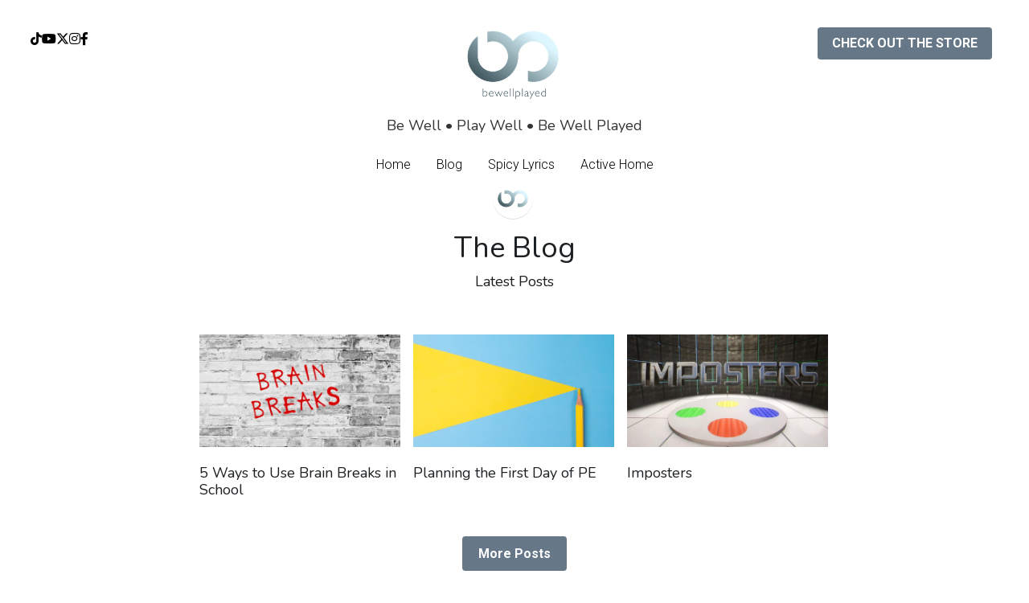

--- FILE ---
content_type: text/html; charset=utf-8
request_url: https://www.bewellplayed.com/blog
body_size: 87979
content:
<!-- Powered by Strikingly.com 4 (1) Jan 27, 2026 at 12:33-->
<!DOCTYPE html>
<html itemscope itemtype='http://schema.org/WebPage' lang='en' xmlns:og='http://ogp.me/ns#' xmlns='http://www.w3.org/1999/xhtml'>
<head>
<title>Be Well Played Blog</title>
<!-- removing_gon has activated 100%, so we add not_removing_gon rollout for specific user -->
<style>#s-content.s-font-body-roboto .s-font-body{font-family:roboto,helvetica,sans-serif}#s-content.s-font-title-nunito .s-font-title{font-family:nunito,sans-serif}#s-content.s-font-heading-nunito .s-font-heading{font-family:nunito,sans-serif}#s-content.s-font-button-roboto .s-font-button{font-family:roboto,helvetica,sans-serif}#s-content.s-font-nav_item-roboto .s-font-nav_item{font-family:roboto,helvetica,sans-serif}</style>
  <script>
//<![CDATA[
window.$S={};$S.app_instances=[];$S.nav=[{"name":"\/home","uid":"774c73fe-ffb6-4160-b8e2-e3449bffde8f","memberOnly":false,"hasPassword":false,"isHomePage":true},{"name":"\/blog","uid":"79da8a80-9dfc-463f-b8af-b51c8c6b5c99","memberOnly":false,"hasPassword":false,"isHomePage":false},{"name":"\/spicy","uid":"10cf3e10-5c0f-43e8-9330-9724149bed3e","memberOnly":false,"hasPassword":false,"isHomePage":false},{"name":"\/school-shirts","uid":"bf518f7e-9c81-4420-9cbf-701f4937a0ed","memberOnly":false,"hasPassword":false,"isHomePage":false},{"name":"\/spicylyrics","uid":"96d18faa-2564-4ecf-bef5-380bb9ba59f2","memberOnly":false,"hasPassword":false,"isHomePage":false},{"name":"\/games","uid":"7384bb8a-649c-4510-8e5b-f2f29b08ff67","memberOnly":false,"hasPassword":false,"isHomePage":false},{"name":"\/management","uid":"354b8cd1-4a3e-4b03-99df-902e59ea9e58","memberOnly":false,"hasPassword":false,"isHomePage":false},{"name":"\/physedbeats","uid":"d8d0fedc-b60b-4cae-b65c-0b152f3b3322","memberOnly":false,"hasPassword":false,"isHomePage":false},{"name":"\/activehome","uid":"35552e51-9775-4ec9-94ba-74693987a8a6","memberOnly":false,"hasPassword":false,"isHomePage":false},{"name":"\/instagram","uid":"8a42212f-cd20-40d4-9150-696b089af278","memberOnly":false,"hasPassword":false,"isHomePage":false},{"name":"\/unlock","uid":"381b9016-ad02-4d0e-847f-058db5177a28","memberOnly":false,"hasPassword":false,"isHomePage":false},{"name":"\/playunlock","uid":"c3082d47-510a-4968-9383-a4a94fb2b2b6","memberOnly":false,"hasPassword":false,"isHomePage":false},{"name":"\/play","uid":"746938a3-7134-4db7-8ec4-253953d0ef81","memberOnly":false,"hasPassword":false,"isHomePage":false},{"name":"\/planning","uid":"fcf0fd81-f87e-409b-b936-de0d1978341e","memberOnly":false,"hasPassword":false,"isHomePage":false},{"name":"\/t","uid":"1a948591-5eb5-4612-a9b9-ea12c092b5f7","memberOnly":false,"hasPassword":false,"isHomePage":false},{"name":"\/things","uid":"9aaaa885-5e3f-43ea-b0b6-11a55d3be394","memberOnly":false,"hasPassword":false,"isHomePage":false}];$S.conf={"SUPPORTED_CURRENCY":[{"code":"AED","symbol":"\u062f.\u0625","decimal":".","thousand":",","precision":2,"name":"United Arab Emirates Dirham"},{"code":"AFN","symbol":"\u060b","decimal":".","thousand":",","precision":2,"name":"Afghan afghani"},{"code":"ALL","symbol":"Lek","decimal":",","thousand":".","precision":2,"name":"Albanian lek"},{"code":"AMD","symbol":"\u058f","decimal":",","thousand":".","precision":2,"name":"Armenian dram"},{"code":"ANG","symbol":"\u0192","decimal":",","thousand":".","precision":2,"name":"Netherlands Antillean guilder"},{"code":"AOA","symbol":"Kz","decimal":",","thousand":".","precision":2,"name":"Angolan kwanza"},{"code":"ARS","symbol":"$","decimal":",","thousand":".","precision":2,"name":"Argentine peso"},{"code":"AUD","symbol":"A$","decimal":".","thousand":" ","precision":2,"name":"Australian Dollar"},{"code":"AWG","symbol":"\u0192","decimal":".","thousand":",","precision":2,"name":"Aruban florin"},{"code":"AZN","symbol":"\u20bc","decimal":".","thousand":",","precision":2,"name":"Azerbaijani Manat"},{"code":"BAM","symbol":"KM","decimal":",","thousand":".","precision":2,"name":"Bosnia and Herzegovina convertible mark"},{"code":"BBD","symbol":"$","decimal":".","thousand":",","precision":2,"name":"Barbadian dollar"},{"code":"BDT","symbol":"Tk","decimal":".","thousand":",","precision":2,"name":"Bangladeshi Taka"},{"code":"BGN","symbol":"\u043b\u0432","decimal":",","thousand":".","precision":2,"name":"Bulgarian lev"},{"code":"BHD","symbol":"\u062f.\u0628","decimal":".","thousand":",","precision":3,"name":"Bahraini dinar"},{"code":"BIF","symbol":"FBu","decimal":".","thousand":",","precision":0,"name":"Burundian franc"},{"code":"BMD","symbol":"$","decimal":".","thousand":",","precision":2,"name":"Bermudian dollar"},{"code":"BND","symbol":"$","decimal":".","thousand":",","precision":2,"name":"Brunei dollar"},{"code":"BOB","symbol":"$b","decimal":",","thousand":".","precision":2,"name":"Bolivian boliviano"},{"code":"BRL","symbol":"R$","decimal":",","thousand":".","precision":2,"name":"Brazilian Real","format":"%s %v"},{"code":"BSD","symbol":"$","decimal":".","thousand":",","precision":2,"name":"Bahamian dollar"},{"code":"BTN","symbol":"Nu.","decimal":".","thousand":",","precision":2,"name":"Bhutanese ngultrum"},{"code":"BWP","symbol":"P","decimal":".","thousand":",","precision":2,"name":"Botswana pula"},{"code":"BYN","symbol":"Br","decimal":".","thousand":",","precision":2,"name":"Belarusian ruble"},{"code":"BZD","symbol":"BZ$","decimal":".","thousand":",","precision":2,"name":"Belize dollar"},{"code":"CAD","symbol":"$","decimal":".","thousand":",","precision":2,"name":"Canadian Dollar"},{"code":"CDF","symbol":"FC","decimal":".","thousand":",","precision":2,"name":"Congolese franc"},{"code":"CHF","symbol":"CHF","decimal":".","thousand":"'","precision":2,"name":"Swiss Franc","format":"%s %v"},{"code":"CLP","symbol":"$","decimal":"","thousand":".","precision":0,"name":"Chilean Peso"},{"code":"CNY","symbol":"\u00a5","decimal":".","thousand":",","precision":2,"name":"Chinese Yuan"},{"code":"CRC","symbol":"\u20a1","decimal":",","thousand":".","precision":2,"name":"Costa Rican col\u00f3n"},{"code":"CUP","symbol":"$","decimal":".","thousand":",","precision":2,"name":"Cuban peso"},{"code":"CVE","symbol":"$","decimal":".","thousand":",","precision":2,"name":"Cape Verdean escudo"},{"code":"CZK","symbol":"K\u010d","decimal":",","thousand":".","precision":2,"name":"Czech Koruna","format":"%v %s"},{"code":"DJF","symbol":"Fdj","decimal":".","thousand":",","precision":0,"name":"Djiboutian franc"},{"code":"DKK","symbol":"kr","decimal":".","thousand":",","precision":2,"name":"Danish Krone","format":"%v %s"},{"code":"DOP","symbol":"RD$","decimal":".","thousand":",","precision":2,"name":"Dominican peso"},{"code":"DZD","symbol":"\u062f\u062c","decimal":",","thousand":".","precision":2,"name":"Algerian dinar"},{"code":"EGP","symbol":"E\u00a3","decimal":".","thousand":",","precision":2,"name":"Egyptian pound"},{"code":"ERN","symbol":"Nkf","decimal":".","thousand":",","precision":2,"name":"Eritrean nakfa"},{"code":"ETB","symbol":"Br","decimal":".","thousand":",","precision":2,"name":"Ethiopian birr"},{"code":"EUR","symbol":"\u20ac","decimal":",","thousand":".","precision":2,"name":"Euro","format":"%v %s"},{"code":"FJD","symbol":"$","decimal":".","thousand":",","precision":2,"name":"Fijian dollar"},{"code":"FKP","symbol":"\u00a3","decimal":".","thousand":",","precision":2,"name":"Falkland Islands pound"},{"code":"GBP","symbol":"\u00a3","decimal":".","thousand":",","precision":2,"name":"British Pound"},{"code":"GEL","symbol":"\u10da","decimal":",","thousand":".","precision":2,"name":"Georgian lari"},{"code":"GGP","symbol":"\u00a3","decimal":".","thousand":",","precision":2,"name":"Guernsey pound"},{"code":"GHS","symbol":"GH\u20b5","decimal":".","thousand":",","precision":2,"name":"Ghanaian cedi"},{"code":"GIP","symbol":"\u00a3","decimal":".","thousand":",","precision":2,"name":"Gibraltar pound"},{"code":"GMD","symbol":"D","decimal":".","thousand":",","precision":2,"name":"Gambian dalasi"},{"code":"GNF","symbol":"\u20a3","decimal":".","thousand":",","precision":0,"name":"Guinean franc"},{"code":"GTQ","symbol":"Q","decimal":".","thousand":",","precision":2,"name":"Guatemalan quetzal"},{"code":"GYD","symbol":"G$","decimal":".","thousand":",","precision":2,"name":"Guyanese dollar"},{"code":"HKD","symbol":"HK$","decimal":".","thousand":",","precision":2,"name":"Hong Kong Dollar"},{"code":"HNL","symbol":"L","decimal":".","thousand":",","precision":2,"name":"Honduran lempira"},{"code":"HRK","symbol":"kn","decimal":".","thousand":",","precision":2,"name":"Croatian kuna"},{"code":"HTG","symbol":"G","decimal":".","thousand":",","precision":2,"name":"Haitian gourde"},{"code":"HUF","symbol":"Ft","decimal":"","thousand":",","precision":0,"name":"Hungarian Forint","format":"%v %s"},{"code":"ILS","symbol":"\u20aa","decimal":".","thousand":",","precision":2,"name":"Israeli New Shekel"},{"code":"IMP","symbol":"\u00a3","decimal":".","thousand":",","precision":2,"name":"Isle of Man pound"},{"code":"INR","symbol":"\u20b9","decimal":".","thousand":",","precision":2,"name":"Indian Rupee"},{"code":"IQD","symbol":"\u062f.\u0639","decimal":".","thousand":",","precision":3,"name":"Iraqi dinar"},{"code":"IRR","symbol":"\u062a\u0648\u0645\u0627\u0646","decimal":".","thousand":",","precision":2,"name":"Iranian rial"},{"code":"ISK","symbol":"kr","decimal":",","thousand":".","precision":2,"name":"Icelandic kr\u00f3na"},{"code":"JEP","symbol":"\u00a3","decimal":".","thousand":",","precision":2,"name":"Jersey pound"},{"code":"JMD","symbol":"J$","decimal":".","thousand":",","precision":2,"name":"Jamaican Dollar"},{"code":"JOD","symbol":"JD","decimal":".","thousand":",","precision":3,"name":"Jordanian Dinar"},{"code":"JPY","symbol":"\u00a5","decimal":"","thousand":",","precision":0,"name":"Japanese Yen","format":"%s %v"},{"code":"KES","symbol":"KSh","decimal":".","thousand":",","precision":2,"name":"Kenyan shilling"},{"code":"KGS","symbol":"\u043b\u0432","decimal":",","thousand":".","precision":2,"name":"Kyrgyzstani som"},{"code":"KHR","symbol":"\u17db","decimal":".","thousand":",","precision":2,"name":"Cambodian riel"},{"code":"KMF","symbol":"CF","decimal":".","thousand":",","precision":0,"name":"Comorian franc"},{"code":"KPW","symbol":"\u20a9","decimal":".","thousand":",","precision":2,"name":"North Korean won"},{"code":"KRW","symbol":"\uc6d0","decimal":"","thousand":",","precision":0,"name":"South Korean Won","format":"%v %s"},{"code":"KWD","symbol":"\u062f.\u0643","decimal":".","thousand":",","precision":3,"name":"Kuwait dinar"},{"code":"KYD","symbol":"CI$","decimal":".","thousand":",","precision":2,"name":"Cayman Islands dollar"},{"code":"KZT","symbol":"\u20b8","decimal":",","thousand":".","precision":2,"name":"Kazakhstani tenge"},{"code":"LBP","symbol":"LL","decimal":".","thousand":",","precision":2,"name":"Lebanese pound"},{"code":"LKR","symbol":"\u20a8","decimal":".","thousand":",","precision":2,"name":"Sri Lankan rupee"},{"code":"LRD","symbol":"LR$","decimal":".","thousand":",","precision":2,"name":"Liberian dollar"},{"code":"LSL","symbol":"M","decimal":".","thousand":",","precision":2,"name":"Lesotho loti"},{"code":"LYD","symbol":"LD","decimal":".","thousand":",","precision":3,"name":"Libyan dinar"},{"code":"MAD","symbol":"\u062f.\u0645.","decimal":",","thousand":".","precision":2,"name":"Moroccan dirham"},{"code":"MDL","symbol":"L","decimal":",","thousand":".","precision":2,"name":"Moldovan leu"},{"code":"MGA","symbol":"Ar","decimal":".","thousand":",","precision":0,"name":"Malagasy ariary"},{"code":"MKD","symbol":"\u0434\u0435\u043d","decimal":",","thousand":".","precision":2,"name":"Macedonian denar"},{"code":"MMK","symbol":"Ks","decimal":".","thousand":",","precision":2,"name":"Myanmar kyat"},{"code":"MNT","symbol":"\u20ae","decimal":".","thousand":",","precision":2,"name":"Mongolian tugrik"},{"code":"MOP","symbol":"MOP$","decimal":".","thousand":",","precision":2,"name":"Macanese pataca"},{"code":"MRO","symbol":"UM","decimal":".","thousand":",","precision":2,"name":"Mauritanian Ouguiya"},{"code":"MRU","symbol":"UM","decimal":".","thousand":",","precision":2,"name":"Mauritanian ouguiya"},{"code":"MUR","symbol":"\u20a8","decimal":".","thousand":",","precision":2,"name":"Mauritian rupee"},{"code":"MVR","symbol":"Rf","decimal":".","thousand":",","precision":2,"name":"Maldivian rufiyaa"},{"code":"MWK","symbol":"K","decimal":".","thousand":",","precision":2,"name":"Malawian kwacha"},{"code":"MXN","symbol":"$","decimal":".","thousand":",","precision":2,"name":"Mexican Peso"},{"code":"MYR","symbol":"RM","decimal":".","thousand":",","precision":2,"name":"Malaysian Ringgit"},{"code":"MZN","symbol":"MT","decimal":",","thousand":".","precision":2,"name":"Mozambican metical"},{"code":"NAD","symbol":"N$","decimal":".","thousand":",","precision":2,"name":"Namibian dollar"},{"code":"NGN","symbol":"\u20a6","decimal":".","thousand":",","precision":2,"name":"Nigerian naira"},{"code":"NIO","symbol":"C$","decimal":".","thousand":",","precision":2,"name":"Nicaraguan c\u00f3rdoba"},{"code":"NOK","symbol":"kr","decimal":",","thousand":".","precision":2,"name":"Norwegian Krone","format":"%v %s"},{"code":"NPR","symbol":"\u20a8","decimal":".","thousand":",","precision":2,"name":"Nepalese rupee"},{"code":"NZD","symbol":"$","decimal":".","thousand":",","precision":2,"name":"New Zealand Dollar"},{"code":"OMR","symbol":"\u0631.\u0639.","decimal":".","thousand":",","precision":3,"name":"Omani rial"},{"code":"PAB","symbol":"B\/.","decimal":".","thousand":",","precision":2,"name":"Panamanian balboa"},{"code":"PEN","symbol":"S\/.","decimal":".","thousand":",","precision":2,"name":"Peruvian Sol"},{"code":"PGK","symbol":"K","decimal":".","thousand":",","precision":2,"name":"Papua New Guinean kina"},{"code":"PHP","symbol":"\u20b1","decimal":".","thousand":",","precision":2,"name":"Philippine Peso"},{"code":"PKR","symbol":"\u20a8","decimal":".","thousand":",","precision":2,"name":"Pakistani rupee"},{"code":"PLN","symbol":"z\u0142","decimal":",","thousand":" ","precision":2,"name":"Polish Zloty","format":"%v %s"},{"code":"PYG","symbol":"\u20b2","decimal":",","thousand":".","precision":0,"name":"Paraguayan guaran\u00ed"},{"code":"QAR","symbol":"\u0631.\u0642","decimal":".","thousand":",","precision":2,"name":"Qatari riyal"},{"code":"RON","symbol":"lei","decimal":",","thousand":".","precision":2,"name":"Romanian leu"},{"code":"RSD","symbol":"\u0434\u0438\u043d","decimal":",","thousand":".","precision":2,"name":"Serbian dinar"},{"code":"RUB","symbol":"\u20bd","decimal":",","thousand":".","precision":2,"name":"Russian Ruble","format":"%v %s"},{"code":"RWF","symbol":"FRw","decimal":".","thousand":",","precision":0,"name":"Rwandan franc"},{"code":"SAR","symbol":"\u0631.\u0633","decimal":".","thousand":",","precision":2,"name":"Saudi Arabian riyal"},{"code":"SBD","symbol":"SI$","decimal":".","thousand":",","precision":2,"name":"Solomon Islands dollar"},{"code":"SCR","symbol":"SRe","decimal":".","thousand":",","precision":2,"name":"Seychellois rupee"},{"code":"SDG","symbol":"SDG","decimal":".","thousand":",","precision":2,"name":"Sudanese pound"},{"code":"SEK","symbol":"kr","decimal":".","thousand":" ","precision":2,"name":"Swedish Krona","format":"%v %s"},{"code":"SGD","symbol":"S$","decimal":".","thousand":",","precision":2,"name":"Singapore Dollar"},{"code":"SHP","symbol":"\u00a3","decimal":".","thousand":",","precision":2,"name":"Saint Helena pound"},{"code":"SLL","symbol":"Le","decimal":".","thousand":",","precision":2,"name":"Sierra Leonean leone"},{"code":"SOS","symbol":"S","decimal":".","thousand":",","precision":2,"name":"Somali shilling"},{"code":"SRD","symbol":"$","decimal":",","thousand":".","precision":2,"name":"Surinamese dollar"},{"code":"SSP","symbol":"SS\u00a3","decimal":".","thousand":",","precision":2,"name":"South Sudanese pound"},{"code":"STD","symbol":"Db","decimal":".","thousand":",","precision":2,"name":"Sao Tomean Dobra"},{"code":"STN","symbol":"Db","decimal":".","thousand":",","precision":2,"name":"S\u00e3o Tom\u00e9 and Pr\u00edncipe dobra"},{"code":"SYP","symbol":"LS","decimal":".","thousand":",","precision":2,"name":"Syrian pound"},{"code":"SZL","symbol":"E","decimal":".","thousand":",","precision":2,"name":"Swazi lilangeni"},{"code":"THB","symbol":"\u0e3f","decimal":".","thousand":",","precision":2,"name":"Thai Baht"},{"code":"TJS","symbol":"SM","decimal":".","thousand":",","precision":2,"name":"Tajikistani somoni"},{"code":"TMT","symbol":"T","decimal":".","thousand":",","precision":2,"name":"Turkmenistan manat"},{"code":"TND","symbol":"\u062f.\u062a","decimal":".","thousand":",","precision":3,"name":"Tunisian dinar"},{"code":"TOP","symbol":"T$","decimal":".","thousand":",","precision":2,"name":"Tongan pa\u02bbanga"},{"code":"TRY","symbol":"\u20ba","decimal":".","thousand":",","precision":2,"name":"Turkish lira"},{"code":"TTD","symbol":"TT$","decimal":".","thousand":",","precision":2,"name":"Trinidad and Tobago dollar"},{"code":"TWD","symbol":"NT$","decimal":"","thousand":",","precision":0,"name":"New Taiwan Dollar"},{"code":"TZS","symbol":"Tsh","decimal":".","thousand":",","precision":2,"name":"Tanzanian shilling"},{"code":"UAH","symbol":"\u20b4","decimal":".","thousand":",","precision":2,"name":"Ukrainian hryvnia"},{"code":"UGX","symbol":"USh","decimal":".","thousand":",","precision":2,"name":"Ugandan shilling"},{"code":"USD","symbol":"$","decimal":".","thousand":",","precision":2,"name":"United States Dollar"},{"code":"UYU","symbol":"$U","decimal":",","thousand":".","precision":2,"name":"Uruguayan peso"},{"code":"UZS","symbol":"\u043b\u0432","decimal":",","thousand":".","precision":2,"name":"Uzbekistani so\u02bbm"},{"code":"VES","symbol":"Bs.S.","decimal":".","thousand":",","precision":2,"name":"Venezuelan bol\u00edvar soberano"},{"code":"VUV","symbol":"VT","decimal":".","thousand":",","precision":0,"name":"Vanuatu vatu"},{"code":"WST","symbol":"WS$","decimal":".","thousand":",","precision":2,"name":"Samoan t\u0101l\u0101"},{"code":"XAF","symbol":"FCFA","decimal":".","thousand":",","precision":0,"name":"Central African CFA franc"},{"code":"XCD","symbol":"EC$","decimal":".","thousand":",","precision":2,"name":"East Caribbean dollar"},{"code":"XDR","symbol":"SDR","decimal":".","thousand":"","precision":0,"name":"Special drawing rights"},{"code":"XOF","symbol":"CFA","decimal":".","thousand":",","precision":0,"name":"West African CFA franc"},{"code":"XPF","symbol":"\u20a3","decimal":".","thousand":",","precision":0,"name":"CFP franc"},{"code":"YER","symbol":"\u0631.\u064a","decimal":".","thousand":",","precision":2,"name":"Yemeni rial"},{"code":"ZAR","symbol":"R","decimal":".","thousand":",","precision":2,"name":"South African Rand"},{"code":"ZMW","symbol":"K","decimal":",","thousand":".","precision":2,"name":"Zambian kwacha"},{"code":"IDR","symbol":"Rp ","decimal":"","thousand":".","precision":0,"name":"Indonesian Rupiah"},{"code":"VND","symbol":"\u20ab","decimal":"","thousand":".","precision":0,"name":"Vietnamese Dong","format":"%v%s"},{"code":"LAK","symbol":"\u20ad","decimal":".","thousand":",","precision":2,"name":"Lao kip"},{"code":"COP","symbol":"$","decimal":".","thousand":",","precision":0,"name":"Colombian Peso"}],"pages_show_static_path":"https:\/\/static-assets.strikinglycdn.com\/pages_show_static-b16d0a512ca17cfdc3358b2e2ec5ea2c077cffa07aa758676326775e83432b22.js","keenio_collection":"strikingly_pageviews","keenio_collection_sharding":"strikingly_pageviews-12000001-12100000","keenio_pbs_impression_collection":"strikingly_pbs_impression","keenio_pbs_conversion_collection":"strikingly_pbs_conversion","keenio_pageservice_imageshare_collection":"strikingly_pageservice_imageshare","keenio_page_socialshare_collection":"strikingly_page_socialshare","keenio_page_framing_collection":"strikingly_page_framing","keenio_file_download_collection":"strikingly_file_download","keenio_ecommerce_buyer_landing":"strikingly_ecommerce_buyer_landing","keenio_ecommerce_buyer_viewed_checkout_dialog":"strikingly_ecommerce_buyer_viewed_checkout_dialog","keenio_ecommerce_buyer_completed_shipping_address":"strikingly_ecommerce_buyer_completed_shipping_address","keenio_ecommerce_buyer_selected_payment_method":"strikingly_ecommerce_buyer_selected_payment_method","keenio_ecommerce_buyer_canceled_order":"strikingly_ecommerce_buyer_canceled_order","keenio_ecommerce_buyer_added_item_to_cart":"strikingly_ecommerce_buyer_added_item_to_cart","keenio_events_collection":"strikingly_events","is_screenshot_rendering":false,"ecommerce_stripe_alipay":false,"headless_render":null,"wx_instant_follow":false,"is_google_analytics_enabled":true,"is_strikingly_analytics_enabled":true,"is_from_site_to_app":false,"is_weitie":false,"weitie_post_id":null,"weitie_meta_info":null,"weitie_slogan":"\u65e0\u9700\u6ce8\u518c\u7684\u53d1\u5e16\u795e\u5668","gdpr_compliance_feature":false,"strikingly_live_chat_settings":null,"FACEBOOK_APP_ID":"138736959550286","FACEBOOK_PERMS":"email"};$S.fonts=null;$S.live_site=true;$S.user_meta={"user_type":"","live_chat_branding":true,"oneClickShareInfo":null};$S.global_conf={"premium_apps":["HtmlApp","EcwidApp","MailChimpApp","CeleryApp","LocuApp"],"environment":"production","env":"production","host_suffix":"strikingly.com","asset_url":"https:\/\/static-assets.strikinglycdn.com","locale":"en","in_china":false,"country_code":null,"browser_locale":null,"is_sxl":false,"china_optimization":false,"enable_live_chat":true,"enable_internal_footer_layout":["33212390","11376106","13075825","12954266","11479862","28250243","28142805","28250455","28250492","23063547","28250512","23063531","28250538","28250791","23063511","28250526","28250588","28250582","28250575","28250570","23063556","28250565","13128850","13075827","13033035","13107039","12989659","12954536","13029321","12967243","12935703","13128849","189186","23559408","22317661","23559972","23559402","23559419","23559961","23559424","23568836","23559400","23559427","23559394","23559955","23559949","23568824","23559953","22317663","13032471","13070869","13107041","13100761","13100763","13039483","12989656","12935476","13029732","13070868","13115975","13115977","12967468"],"user_image_cdn":{"qn":"\/\/user-assets.sxlcdn.com","s":"\/\/custom-images.strikinglycdn.com"},"GROWINGIO_API_KEY":null,"BAIDU_API_KEY":null,"SEGMENTIO_API_KEY":"eb3txa37hi","FACEBOOK_APP_ID":"138736959550286","WECHAT_APP_ID":null,"WECHAT_MP_APP_ID":"","KEEN_IO_PROJECT_ID":"5317e03605cd66236a000002","KEEN_IO_WRITE_KEY":"[base64]","FIREBASE_URL":"bobcat.firebaseIO.com","CLOUDINARY_CLOUD_NAME":"hrscywv4p","CLOUDINARY_PRESET":"oxbxiyxl","rollout":{"background_for_all_sections":false,"crm_livechat":true,"stripe_payer_email":false,"stripe_alipay":true,"stripe_wechatpay":true,"stripe_afterpay":true,"stripe_klarna":true,"paynow_unionpay":true,"tw_payment_registration_upgrade":true,"new_checkout_design":true,"checkout_form_integration":true,"s6_feature":true,"customize_image_appearance":true,"advanced_section_layout_setting":true,"google_invisible_recaptcha":true,"invisible_hcaptcha":false,"show_dummy_data_in_editor":true,"show_dummy_data_in_cro_editor":true,"mobile_editor_2023":true,"mobile_editor_2023_part3":true,"vertical_alignment_2023":true,"enable_migrate_page_data":true,"enable_section_smart_binding":true,"portfolio_region_options":false,"domain_connection_v2":true,"new_blog_editor":true,"new_blog_editor_disabled":false,"draft_editor":true,"disable_draft_editor":false,"new_blog_layout":true,"new_store_layout":true,"gallery_section_2021":true,"strikingly_618":false,"nav_2021":true,"can_use_section_default_format":true,"can_use_section_text_align":true,"section_improvements_part1":true,"nav_2021_off":false,"nav_2023":true,"delay_gon":false,"shake_ssr_gon":false,"feature_list_2023":true,"pbs_i18n":true,"support_sca":false,"dlz_badge":false,"show_kickstart_entry_in_dashboard_support_widget":true,"need_html_custom_code_review":true,"has_hydrated_sections":false,"show_support_widget_in_live_site":false,"wechat_sharing":false,"new_wechat_oauth":false,"midtrans_payments":false,"pbs_variation_b":true,"all_currencies":true,"language_region_redirect_options":false,"portfolio_addon_items":false,"custom_review_v2":false},"cookie_categories":{"necessary":["_claim_popup_ref","member_name","authenticationToken","_pbs_i18n_ab_test","__strk_cookie_notification","__is_open_strk_necessary_cookie","__is_open_strk_analytics_cookie","__is_open_strk_preferences_cookie","site_id","crm_chat_token","authenticationToken","member_id","page_nocache","page_password","page_password_uid","return_path_after_verification","return_path_after_page_verification","is_submitted_all"],"preferences":["__strk_cookie_comment_name","__strk_cookie_comment_email"],"analytics":["__strk_session_id"]},"WEITIE_APP_ID":null,"WEITIE_MP_APP_ID":null,"BUGSNAG_FE_API_KEY":"","BUGSNAG_FE_JS_RELEASE_STAGE":"production","google":{"recaptcha_v2_client_key":"6LeRypQbAAAAAGgaIHIak2L7UaH4Mm3iS6Tpp7vY","recaptcha_v2_invisible_client_key":"6LdmtBYdAAAAAJmE1hETf4IHoUqXQaFuJxZPO8tW"},"hcaptcha":{"hcaptcha_checkbox_key":"cd7ccab0-57ca-49aa-98ac-db26473a942a","hcaptcha_invisible_key":"65400c5a-c122-4648-971c-9f7e931cd872"},"kickstart_locale_selection":{"en":"100","de":"100","es":"100","fr":"100","it":"100","nl":"100","pt-BR":"100","fi":"100","no":"100","sv":"100","pl":"100","cs":"100","ro":"100","ar":"100","id":"100","vi":"0","ja":"100","zh-CN":"100","zh-TW":"100"},"honeypot":"8056deb9"};$S.country_list={"europe":{"name":"Europe","continent":"europe"},"asia":{"name":"Asia","continent":"asia"},"northamerica":{"name":"North America","continent":"northamerica"},"southamerica":{"name":"South America","continent":"southamerica"},"australia":{"name":"Australia","continent":"australia"},"antarctica":{"name":"Antarctica","continent":"antarctica"},"africa":{"name":"Africa","continent":"africa"},"ad":{"name":"Andorra","continent":"europe"},"ae":{"name":"United Arab Emirates","continent":"asia"},"af":{"name":"Afghanistan","continent":"asia"},"ag":{"name":"Antigua and Barbuda","continent":"northamerica"},"ai":{"name":"Anguilla","continent":"northamerica"},"al":{"name":"Albania","continent":"europe"},"am":{"name":"Armenia","continent":"asia"},"an":{"name":"Netherlands Antilles","continent":"northamerica"},"ao":{"name":"Angola","continent":"africa"},"aq":{"name":"Antarctica","continent":"antarctica"},"ar":{"name":"Argentina","continent":"southamerica"},"as":{"name":"American Samoa","continent":"australia"},"at":{"name":"Austria","continent":"europe"},"au":{"name":"Australia","continent":"australia"},"aw":{"name":"Aruba","continent":"northamerica"},"ax":{"name":"\u00c5land Islands","continent":"europe"},"az":{"name":"Azerbaijan","continent":"asia"},"ba":{"name":"Bosnia and Herzegovina","continent":"europe"},"bb":{"name":"Barbados","continent":"northamerica"},"bd":{"name":"Bangladesh","continent":"asia"},"be":{"name":"Belgium","continent":"europe"},"bf":{"name":"Burkina Faso","continent":"africa"},"bg":{"name":"Bulgaria","continent":"europe"},"bh":{"name":"Bahrain","continent":"asia"},"bi":{"name":"Burundi","continent":"africa"},"bj":{"name":"Benin","continent":"africa"},"bl":{"name":"Saint Barth\u00e9lemy","continent":"northamerica"},"bm":{"name":"Bermuda","continent":"northamerica"},"bn":{"name":"Brunei Darussalam","continent":"asia"},"bo":{"name":"Bolivia","continent":"southamerica"},"bq":{"name":"Bonaire, Sint Eustatius and Saba","continent":"northamerica"},"br":{"name":"Brazil","continent":"southamerica"},"bs":{"name":"Bahamas","continent":"northamerica"},"bt":{"name":"Bhutan","continent":"asia"},"bv":{"name":"Bouvet Island","continent":"antarctica"},"bw":{"name":"Botswana","continent":"africa"},"by":{"name":"Belarus","continent":"europe"},"bz":{"name":"Belize","continent":"northamerica"},"ca":{"name":"Canada","continent":"northamerica"},"cc":{"name":"Cocos (Keeling) Islands","continent":"asia"},"cd":{"name":"Congo, The Democratic Republic Of The","continent":"africa"},"cf":{"name":"Central African Republic","continent":"africa"},"cg":{"name":"Congo","continent":"africa"},"ch":{"name":"Switzerland","continent":"europe"},"ci":{"name":"C\u00f4te D'Ivoire","continent":"africa"},"ck":{"name":"Cook Islands","continent":"australia"},"cl":{"name":"Chile","continent":"southamerica"},"cm":{"name":"Cameroon","continent":"africa"},"cn":{"name":"China","continent":"asia"},"co":{"name":"Colombia","continent":"southamerica"},"cr":{"name":"Costa Rica","continent":"northamerica"},"cu":{"name":"Cuba","continent":"northamerica"},"cv":{"name":"Cape Verde","continent":"africa"},"cw":{"name":"Cura\u00e7ao","continent":"northamerica"},"cx":{"name":"Christmas Island","continent":"asia"},"cy":{"name":"Cyprus","continent":"asia"},"cz":{"name":"Czech Republic","continent":"europe"},"de":{"name":"Germany","continent":"europe"},"dj":{"name":"Djibouti","continent":"africa"},"dk":{"name":"Denmark","continent":"europe"},"dm":{"name":"Dominica","continent":"northamerica"},"do":{"name":"Dominican Republic","continent":"northamerica"},"dz":{"name":"Algeria","continent":"africa"},"ec":{"name":"Ecuador","continent":"southamerica"},"ee":{"name":"Estonia","continent":"europe"},"eg":{"name":"Egypt","continent":"africa"},"eh":{"name":"Western Sahara","continent":"africa"},"er":{"name":"Eritrea","continent":"africa"},"es":{"name":"Spain","continent":"europe"},"et":{"name":"Ethiopia","continent":"africa"},"fi":{"name":"Finland","continent":"europe"},"fj":{"name":"Fiji","continent":"australia"},"fk":{"name":"Falkland Islands (Malvinas)","continent":"southamerica"},"fm":{"name":"Micronesia, Federated States Of","continent":"australia"},"fo":{"name":"Faroe Islands","continent":"europe"},"fr":{"name":"France","continent":"europe"},"ga":{"name":"Gabon","continent":"africa"},"gb":{"name":"United Kingdom","continent":"europe"},"gd":{"name":"Grenada","continent":"northamerica"},"ge":{"name":"Georgia","continent":"asia"},"gf":{"name":"French Guiana","continent":"southamerica"},"gg":{"name":"Guernsey","continent":"europe"},"gh":{"name":"Ghana","continent":"africa"},"gi":{"name":"Gibraltar","continent":"europe"},"gl":{"name":"Greenland","continent":"northamerica"},"gm":{"name":"Gambia","continent":"africa"},"gn":{"name":"Guinea","continent":"africa"},"gp":{"name":"Guadeloupe","continent":"northamerica"},"gq":{"name":"Equatorial Guinea","continent":"africa"},"gr":{"name":"Greece","continent":"europe"},"gs":{"name":"South Georgia and the South Sandwich Islands","continent":"antarctica"},"gt":{"name":"Guatemala","continent":"northamerica"},"gu":{"name":"Guam","continent":"australia"},"gw":{"name":"Guinea-Bissau","continent":"africa"},"gy":{"name":"Guyana","continent":"southamerica"},"hk":{"name":"Hong Kong SAR China","continent":"asia"},"hm":{"name":"Heard and McDonald Islands","continent":"antarctica"},"hn":{"name":"Honduras","continent":"northamerica"},"hr":{"name":"Croatia","continent":"europe"},"ht":{"name":"Haiti","continent":"northamerica"},"hu":{"name":"Hungary","continent":"europe"},"id":{"name":"Indonesia","continent":"asia"},"ie":{"name":"Ireland","continent":"europe"},"il":{"name":"Israel","continent":"asia"},"im":{"name":"Isle of Man","continent":"europe"},"in":{"name":"India","continent":"asia"},"io":{"name":"British Indian Ocean Territory","continent":"asia"},"iq":{"name":"Iraq","continent":"asia"},"ir":{"name":"Iran, Islamic Republic Of","continent":"asia"},"is":{"name":"Iceland","continent":"europe"},"it":{"name":"Italy","continent":"europe"},"je":{"name":"Jersey","continent":"europe"},"jm":{"name":"Jamaica","continent":"northamerica"},"jo":{"name":"Jordan","continent":"asia"},"jp":{"name":"Japan","continent":"asia"},"ke":{"name":"Kenya","continent":"africa"},"kg":{"name":"Kyrgyzstan","continent":"asia"},"kh":{"name":"Cambodia","continent":"asia"},"ki":{"name":"Kiribati","continent":"australia"},"km":{"name":"Comoros","continent":"africa"},"kn":{"name":"Saint Kitts And Nevis","continent":"northamerica"},"kp":{"name":"Korea, Democratic People's Republic Of","continent":"asia"},"kr":{"name":"Korea, Republic of","continent":"asia"},"kw":{"name":"Kuwait","continent":"asia"},"ky":{"name":"Cayman Islands","continent":"northamerica"},"kz":{"name":"Kazakhstan","continent":"asia"},"la":{"name":"Lao People's Democratic Republic","continent":"asia"},"lb":{"name":"Lebanon","continent":"asia"},"lc":{"name":"Saint Lucia","continent":"northamerica"},"li":{"name":"Liechtenstein","continent":"europe"},"lk":{"name":"Sri Lanka","continent":"asia"},"lr":{"name":"Liberia","continent":"africa"},"ls":{"name":"Lesotho","continent":"africa"},"lt":{"name":"Lithuania","continent":"europe"},"lu":{"name":"Luxembourg","continent":"europe"},"lv":{"name":"Latvia","continent":"europe"},"ly":{"name":"Libya","continent":"africa"},"ma":{"name":"Morocco","continent":"africa"},"mc":{"name":"Monaco","continent":"europe"},"md":{"name":"Moldova, Republic of","continent":"europe"},"me":{"name":"Montenegro","continent":"europe"},"mf":{"name":"Saint Martin","continent":"northamerica"},"mg":{"name":"Madagascar","continent":"africa"},"mh":{"name":"Marshall Islands","continent":"australia"},"mk":{"name":"North Macedonia","continent":"europe"},"ml":{"name":"Mali","continent":"africa"},"mm":{"name":"Myanmar","continent":"asia"},"mn":{"name":"Mongolia","continent":"asia"},"mo":{"name":"Macao SAR China","continent":"asia"},"mp":{"name":"Northern Mariana Islands","continent":"australia"},"mq":{"name":"Martinique","continent":"northamerica"},"mr":{"name":"Mauritania","continent":"africa"},"ms":{"name":"Montserrat","continent":"northamerica"},"mt":{"name":"Malta","continent":"europe"},"mu":{"name":"Mauritius","continent":"africa"},"mv":{"name":"Maldives","continent":"asia"},"mw":{"name":"Malawi","continent":"africa"},"mx":{"name":"Mexico","continent":"northamerica"},"my":{"name":"Malaysia","continent":"asia"},"mz":{"name":"Mozambique","continent":"africa"},"na":{"name":"Namibia","continent":"africa"},"nc":{"name":"New Caledonia","continent":"australia"},"ne":{"name":"Niger","continent":"africa"},"nf":{"name":"Norfolk Island","continent":"australia"},"ng":{"name":"Nigeria","continent":"africa"},"ni":{"name":"Nicaragua","continent":"northamerica"},"nl":{"name":"Netherlands","continent":"europe"},"no":{"name":"Norway","continent":"europe"},"np":{"name":"Nepal","continent":"asia"},"nr":{"name":"Nauru","continent":"australia"},"nu":{"name":"Niue","continent":"australia"},"nz":{"name":"New Zealand","continent":"australia"},"om":{"name":"Oman","continent":"asia"},"pa":{"name":"Panama","continent":"northamerica"},"pe":{"name":"Peru","continent":"southamerica"},"pf":{"name":"French Polynesia","continent":"australia"},"pg":{"name":"Papua New Guinea","continent":"australia"},"ph":{"name":"Philippines","continent":"asia"},"pk":{"name":"Pakistan","continent":"asia"},"pl":{"name":"Poland","continent":"europe"},"pm":{"name":"Saint Pierre And Miquelon","continent":"northamerica"},"pn":{"name":"Pitcairn","continent":"australia"},"pr":{"name":"Puerto Rico","continent":"northamerica"},"ps":{"name":"Palestine, State of","continent":"asia"},"pt":{"name":"Portugal","continent":"europe"},"pw":{"name":"Palau","continent":"australia"},"py":{"name":"Paraguay","continent":"southamerica"},"qa":{"name":"Qatar","continent":"asia"},"re":{"name":"R\u00e9union","continent":"africa"},"ro":{"name":"Romania","continent":"europe"},"rs":{"name":"Serbia","continent":"europe"},"ru":{"name":"Russian Federation","continent":"europe"},"rw":{"name":"Rwanda","continent":"africa"},"sa":{"name":"Saudi Arabia","continent":"asia"},"sb":{"name":"Solomon Islands","continent":"australia"},"sc":{"name":"Seychelles","continent":"africa"},"sd":{"name":"Sudan","continent":"africa"},"se":{"name":"Sweden","continent":"europe"},"sg":{"name":"Singapore","continent":"asia"},"sh":{"name":"Saint Helena","continent":"africa"},"si":{"name":"Slovenia","continent":"europe"},"sj":{"name":"Svalbard And Jan Mayen","continent":"europe"},"sk":{"name":"Slovakia","continent":"europe"},"sl":{"name":"Sierra Leone","continent":"africa"},"sm":{"name":"San Marino","continent":"europe"},"sn":{"name":"Senegal","continent":"africa"},"so":{"name":"Somalia","continent":"africa"},"sr":{"name":"Suriname","continent":"southamerica"},"ss":{"name":"South Sudan","continent":"africa"},"st":{"name":"Sao Tome and Principe","continent":"africa"},"sv":{"name":"El Salvador","continent":"northamerica"},"sx":{"name":"Sint Maarten","continent":"northamerica"},"sy":{"name":"Syrian Arab Republic","continent":"asia"},"sz":{"name":"Swaziland","continent":"africa"},"tc":{"name":"Turks and Caicos Islands","continent":"northamerica"},"td":{"name":"Chad","continent":"africa"},"tf":{"name":"French Southern Territories","continent":"antarctica"},"tg":{"name":"Togo","continent":"africa"},"th":{"name":"Thailand","continent":"asia"},"tj":{"name":"Tajikistan","continent":"asia"},"tk":{"name":"Tokelau","continent":"australia"},"tl":{"name":"Timor-Leste","continent":"asia"},"tm":{"name":"Turkmenistan","continent":"asia"},"tn":{"name":"Tunisia","continent":"africa"},"to":{"name":"Tonga","continent":"australia"},"tr":{"name":"Turkey","continent":"europe"},"tt":{"name":"Trinidad and Tobago","continent":"northamerica"},"tv":{"name":"Tuvalu","continent":"australia"},"tw":{"name":"Taiwan","continent":"asia"},"tz":{"name":"Tanzania, United Republic of","continent":"africa"},"ua":{"name":"Ukraine","continent":"europe"},"ug":{"name":"Uganda","continent":"africa"},"um":{"name":"United States Minor Outlying Islands","continent":"australia"},"us":{"name":"United States","continent":"northamerica"},"uy":{"name":"Uruguay","continent":"southamerica"},"uz":{"name":"Uzbekistan","continent":"asia"},"va":{"name":"Holy See (Vatican City State)","continent":"europe"},"vc":{"name":"Saint Vincent And The Grenadines","continent":"northamerica"},"ve":{"name":"Venezuela, Bolivarian Republic of","continent":"southamerica"},"vg":{"name":"Virgin Islands, British","continent":"northamerica"},"vi":{"name":"Virgin Islands, U.S.","continent":"northamerica"},"vn":{"name":"Vietnam","continent":"asia"},"vu":{"name":"Vanuatu","continent":"australia"},"wf":{"name":"Wallis and Futuna","continent":"australia"},"ws":{"name":"Samoa","continent":"australia"},"ye":{"name":"Yemen","continent":"asia"},"yt":{"name":"Mayotte","continent":"africa"},"za":{"name":"South Africa","continent":"africa"},"zm":{"name":"Zambia","continent":"africa"},"zw":{"name":"Zimbabwe","continent":"africa"}};$S.state_list={"us":[{"name":"Alabama","abbr":"AL"},{"name":"Alaska","abbr":"AK"},{"name":"American Samoa","abbr":"AS"},{"name":"Arizona","abbr":"AZ"},{"name":"Arkansas","abbr":"AR"},{"name":"California","abbr":"CA"},{"name":"Colorado","abbr":"CO"},{"name":"Connecticut","abbr":"CT"},{"name":"Delaware","abbr":"DE"},{"name":"District of Columbia","abbr":"DC"},{"name":"Florida","abbr":"FL"},{"name":"Georgia","abbr":"GA"},{"name":"Guam","abbr":"GU"},{"name":"Hawaii","abbr":"HI"},{"name":"Idaho","abbr":"ID"},{"name":"Illinois","abbr":"IL"},{"name":"Indiana","abbr":"IN"},{"name":"Iowa","abbr":"IA"},{"name":"Kansas","abbr":"KS"},{"name":"Kentucky","abbr":"KY"},{"name":"Louisiana","abbr":"LA"},{"name":"Maine","abbr":"ME"},{"name":"Maryland","abbr":"MD"},{"name":"Massachusetts","abbr":"MA"},{"name":"Michigan","abbr":"MI"},{"name":"Minnesota","abbr":"MN"},{"name":"Mississippi","abbr":"MS"},{"name":"Missouri","abbr":"MO"},{"name":"Montana","abbr":"MT"},{"name":"Nebraska","abbr":"NE"},{"name":"Nevada","abbr":"NV"},{"name":"New Hampshire","abbr":"NH"},{"name":"New Jersey","abbr":"NJ"},{"name":"New Mexico","abbr":"NM"},{"name":"New York","abbr":"NY"},{"name":"North Carolina","abbr":"NC"},{"name":"North Dakota","abbr":"ND"},{"name":"Northern Mariana Islands","abbr":"MP"},{"name":"Ohio","abbr":"OH"},{"name":"Oklahoma","abbr":"OK"},{"name":"Oregon","abbr":"OR"},{"name":"Pennsylvania","abbr":"PA"},{"name":"Puerto Rico","abbr":"PR"},{"name":"Rhode Island","abbr":"RI"},{"name":"South Carolina","abbr":"SC"},{"name":"South Dakota","abbr":"SD"},{"name":"Tennessee","abbr":"TN"},{"name":"Texas","abbr":"TX"},{"name":"Utah","abbr":"UT"},{"name":"Vermont","abbr":"VT"},{"name":"Virgin Islands","abbr":"VI"},{"name":"Virginia","abbr":"VA"},{"name":"Washington","abbr":"WA"},{"name":"West Virginia","abbr":"WV"},{"name":"Wisconsin","abbr":"WI"},{"name":"Wyoming","abbr":"WY"}],"ca":[{"name":"Alberta","abbr":"AB"},{"name":"British Columbia","abbr":"BC"},{"name":"Manitoba","abbr":"MB"},{"name":"New Brunswick","abbr":"NB"},{"name":"Newfoundland and Labrador","abbr":"NL"},{"name":"Nova Scotia","abbr":"NS"},{"name":"Northwest Territories","abbr":"NT"},{"name":"Nunavut","abbr":"NU"},{"name":"Ontario","abbr":"ON"},{"name":"Prince Edward Island","abbr":"PE"},{"name":"Quebec","abbr":"QC"},{"name":"Saskatchewan","abbr":"SK"},{"name":"Yukon","abbr":"YT"}],"cn":[{"name":"Beijing","abbr":"Beijing"},{"name":"Tianjin","abbr":"Tianjin"},{"name":"Hebei","abbr":"Hebei"},{"name":"Shanxi","abbr":"Shanxi"},{"name":"Nei Mongol","abbr":"Nei Mongol"},{"name":"Liaoning","abbr":"Liaoning"},{"name":"Jilin","abbr":"Jilin"},{"name":"Heilongjiang","abbr":"Heilongjiang"},{"name":"Shanghai","abbr":"Shanghai"},{"name":"Jiangsu","abbr":"Jiangsu"},{"name":"Zhejiang","abbr":"Zhejiang"},{"name":"Anhui","abbr":"Anhui"},{"name":"Fujian","abbr":"Fujian"},{"name":"Jiangxi","abbr":"Jiangxi"},{"name":"Shandong","abbr":"Shandong"},{"name":"Henan","abbr":"Henan"},{"name":"Hubei","abbr":"Hubei"},{"name":"Hunan","abbr":"Hunan"},{"name":"Guangdong","abbr":"Guangdong"},{"name":"Guangxi","abbr":"Guangxi"},{"name":"Hainan","abbr":"Hainan"},{"name":"Chongqing","abbr":"Chongqing"},{"name":"Sichuan","abbr":"Sichuan"},{"name":"Guizhou","abbr":"Guizhou"},{"name":"Yunnan","abbr":"Yunnan"},{"name":"Xizang","abbr":"Xizang"},{"name":"Shaanxi","abbr":"Shaanxi"},{"name":"Gansu","abbr":"Gansu"},{"name":"Qinghai","abbr":"Qinghai"},{"name":"Ningxia","abbr":"Ningxia"},{"name":"Xinjiang","abbr":"Xinjiang"}]};$S.stores={"fonts_v2":[{"name":"nunito","fontType":"google","displayName":"Nunito","cssValue":"\"nunito\"","settings":{"weight":"200,300,regular,500,600,700,800,900,200italic,300italic,italic,500italic,600italic,700italic,800italic,900italic"},"hidden":false,"cssFallback":"sans-serif","disableBody":false,"isSuggested":false},{"name":"roboto","fontType":"google","displayName":"Roboto","cssValue":"roboto, helvetica","settings":{"weight":"300,700,300italic,700italic"},"hidden":false,"cssFallback":"sans-serif","disableBody":null,"isSuggested":true},{"name":"montserrat","fontType":"google","displayName":"Montserrat","cssValue":"montserrat, helvetica","settings":{"weight":"400,700"},"hidden":false,"cssFallback":"sans-serif","disableBody":null,"isSuggested":true}],"showStatic":{"footerLogoSeoData":{"anchor_link":"https:\/\/www.strikingly.com\/?ref=logo\u0026permalink=site-1503259-9010-4315\u0026custom_domain=www.bewellplayed.com\u0026utm_campaign=footer_pbs\u0026utm_content=https%3A%2F%2Fwww.bewellplayed.com%2F\u0026utm_medium=user_page\u0026utm_source=1503259\u0026utm_term=pbs_b","anchor_text":"Best website builder"},"isEditMode":false},"pageData":{"type":"Site","id":"f_3b3eb4d4-ed44-44c0-ae15-ec196a9f7e05","defaultValue":null,"horizontal":false,"fixedSocialMedia":false,"new_page":true,"showMobileNav":true,"showCookieNotification":false,"showTermsAndConditions":false,"showPrivacyPolicy":false,"activateGDPRCompliance":false,"multi_pages":true,"live_chat":false,"showNav":true,"showFooter":true,"showStrikinglyLogo":false,"showNavigationButtons":false,"showShoppingCartIcon":true,"showButtons":true,"navFont":"","titleFont":"nunito","logoFont":"","bodyFont":"roboto","buttonFont":"roboto","headingFont":"nunito","bodyFontWeight":null,"theme":"fresh","templateVariation":"","templatePreset":"","termsText":null,"privacyPolicyText":null,"fontPreset":null,"GDPRHtml":null,"pages":[{"type":"Page","id":"f_0b75dbcc-22d7-40aa-b500-4d47c5bc90ab","defaultValue":null,"sections":[{"type":"Slide","id":"f_611e4df7-be4f-4011-867c-fe18fc530d80","defaultValue":null,"template_id":null,"template_name":"slider","template_version":null,"components":{"slideSettings":{"type":"SlideSettings","id":"f_82920f59-04ab-4ccb-a1d0-c4d9a5b9153f","defaultValue":null,"show_nav":true,"show_nav_multi_mode":false,"nameChanged":null,"hidden_section":false,"name":"Banner","sync_key":null,"layout_variation":"noForeground","display_settings":{},"padding":{},"layout_config":{}},"slider1":{"type":"Slider","id":"f_66e919a6-b593-4af4-8bea-4e6fb609cd40","defaultValue":null,"list":[{"type":"RepeatableItem","id":"f_011b5466-7e8a-459c-af0b-1bde0f81ee9a","components":{"text1":{"type":"RichText","id":"f_6bdb7d60-a915-4281-be08-1eab68f7173c","defaultValue":true,"value":"","backupValue":null,"version":null},"text2":{"type":"RichText","id":"f_1b225de3-28b6-4315-8dc1-7b1f1924ff51","defaultValue":true,"value":"","backupValue":null,"version":null},"background1":{"type":"Background","id":"f_e206182a-d946-4665-af83-1e0350aebeee","defaultValue":false,"url":"!","textColor":"light","backgroundVariation":"","sizing":"cover","userClassName":null,"linkUrl":"http:\/\/play.bewellplayed.com","linkTarget":"_blank","videoUrl":"","videoHtml":"","storageKey":"1503259\/95864_37379","storage":"s","format":"jpeg","h":801,"w":1920,"s":1744913,"useImage":null,"noCompression":null,"focus":null,"backgroundColor":{}},"media1":{"type":"Media","id":"f_6f0aad64-08ed-441f-addf-791e665f0836","defaultValue":null,"video":{"type":"Video","id":"f_c7679ed0-4f37-4c6a-9ad7-1607882e0a69","defaultValue":true,"html":"","url":"https:\/\/vimeo.com\/18150336","thumbnail_url":null,"maxwidth":700,"description":null},"image":{"type":"Image","id":"f_39d59f7c-f2d7-48be-8c0f-21d9fc3d91fd","defaultValue":true,"link_url":"","thumb_url":"","url":"\/images\/themes\/onyx_new\/stri.png","caption":"","description":"","storageKey":null,"storage":null,"storagePrefix":null,"format":null,"h":null,"w":null,"s":null,"new_target":null,"noCompression":null,"cropMode":null,"focus":{}},"current":"image"},"button1":{"type":"Button","id":"f_22408742-a342-483a-99df-4c9efb6376fb","defaultValue":true,"text":"Buy Now","link_type":null,"page_id":null,"section_id":null,"url":"http:\/\/strikingly.com","new_target":null}}}],"components":{"text1":{"type":"RichText","id":"f_6bdb7d60-a915-4281-be08-1eab68f7173c","defaultValue":true,"value":"","backupValue":null,"version":null},"text2":{"type":"RichText","id":"f_1b225de3-28b6-4315-8dc1-7b1f1924ff51","defaultValue":true,"value":"","backupValue":null,"version":null},"background1":{"type":"Background","id":"f_e206182a-d946-4665-af83-1e0350aebeee","defaultValue":true,"url":"https:\/\/user-images.strikinglycdn.com\/res\/hrscywv4p\/image\/upload\/c_limit,fl_lossy,h_1500,w_2000,f_auto,q_auto\/1291474\/banner-section-1_dumgcv.jpg","textColor":"light","backgroundVariation":"","sizing":"cover","userClassName":null,"linkUrl":"","linkTarget":"_self","videoUrl":"","videoHtml":"","storageKey":null,"storage":null,"format":null,"h":600,"w":1600,"s":null,"useImage":null,"noCompression":null,"focus":{},"backgroundColor":{}},"media1":{"type":"Media","id":"f_6f0aad64-08ed-441f-addf-791e665f0836","defaultValue":null,"video":{"type":"Video","id":"f_c7679ed0-4f37-4c6a-9ad7-1607882e0a69","defaultValue":true,"html":"","url":"https:\/\/vimeo.com\/18150336","thumbnail_url":null,"maxwidth":700,"description":null},"image":{"type":"Image","id":"f_39d59f7c-f2d7-48be-8c0f-21d9fc3d91fd","defaultValue":true,"link_url":"","thumb_url":"","url":"\/images\/themes\/onyx_new\/stri.png","caption":"","description":"","storageKey":null,"storage":null,"storagePrefix":null,"format":null,"h":null,"w":null,"s":null,"new_target":null,"noCompression":null,"cropMode":null,"focus":{}},"current":"image"},"button1":{"type":"Button","id":"f_22408742-a342-483a-99df-4c9efb6376fb","defaultValue":true,"text":"Buy Now","link_type":null,"page_id":null,"section_id":null,"url":"http:\/\/strikingly.com","new_target":null}},"infinite_slider":false,"auto_slide":false,"transition":"horizontal","auto_play":31536000}}},{"type":"Slide","id":"f_ab27d66b-51b7-4bfe-9ad0-71f1b48a5698","defaultValue":null,"template_id":null,"template_name":"hero","template_version":null,"components":{"slideSettings":{"type":"SlideSettings","id":"f_64ea51cf-ece9-43f7-a732-cafa5b656f2c","defaultValue":null,"show_nav":true,"show_nav_multi_mode":null,"nameChanged":null,"hidden_section":false,"name":"Play Interactive\u00a0Games","sync_key":null,"layout_variation":"button-right","display_settings":{},"padding":{},"layout_config":{}}}},{"type":"Slide","id":"f_c4a7c3ed-dbae-4fbb-b2f0-e14fec1a77ea","defaultValue":true,"template_id":null,"template_name":"grid","template_version":null,"components":{"slideSettings":{"type":"SlideSettings","id":"f_aaae02fb-05f1-4e65-a368-01a01c057d74","defaultValue":true,"show_nav":true,"show_nav_multi_mode":false,"nameChanged":null,"hidden_section":false,"name":"Hot Topics","sync_key":null,"layout_variation":"magazine---twoTopThreeBottom-medium-small-normal","display_settings":{},"padding":{"top":"half","bottom":"half"},"layout_config":{}}}},{"type":"Slide","id":"f_0a964f9f-70d7-456a-8600-cde4119e1f01","defaultValue":true,"template_id":null,"template_name":"grid","template_version":null,"components":{"slideSettings":{"type":"SlideSettings","id":"f_d0ee4e55-4383-4a55-a5d9-fbbb05c2069b","defaultValue":true,"show_nav":true,"show_nav_multi_mode":false,"nameChanged":null,"hidden_section":false,"name":"COVID-Friendly PE","sync_key":null,"layout_variation":"magazine---twoTopThreeBottom-medium-small-normal","display_settings":{},"padding":{"top":"half","bottom":"half"},"layout_config":{}}}},{"type":"Slide","id":"f_e0962e6f-4e0a-43ab-be6d-272a9c6fd4e0","defaultValue":null,"template_id":null,"template_name":"columns","template_version":null,"components":{"slideSettings":{"type":"SlideSettings","id":"f_f5d84f45-bd9b-4758-b20b-0fcfbd88d706","defaultValue":null,"show_nav":true,"show_nav_multi_mode":null,"nameChanged":null,"hidden_section":false,"name":"Browse by Topic","sync_key":null,"layout_variation":"col-five-text","display_settings":{},"padding":{"top":"half","bottom":"half"},"layout_config":{}}}},{"type":"Slide","id":"f_59880017-1905-45d1-80eb-fee9475f7bba","defaultValue":null,"template_id":null,"template_name":"signup_form","template_version":null,"components":{"slideSettings":{"type":"SlideSettings","id":"f_9462e02e-285c-487d-afac-5f9e3449ded5","defaultValue":null,"show_nav":true,"show_nav_multi_mode":null,"nameChanged":true,"hidden_section":null,"name":"Subscribe","sync_key":null,"layout_variation":"signup-noImage","display_settings":{},"padding":{"top":"half","bottom":"none"},"layout_config":{}}}},{"type":"Slide","id":"f_dcef7f1b-ac71-43c4-911d-7f321e67a2d3","defaultValue":null,"template_id":null,"template_name":"columns","template_version":null,"components":{"slideSettings":{"type":"SlideSettings","id":"f_865056bc-dca1-4f59-b638-583c648b6c01","defaultValue":null,"show_nav":true,"show_nav_multi_mode":null,"nameChanged":null,"hidden_section":false,"name":"Get the Goods","sync_key":null,"layout_variation":"col-two-text","display_settings":{},"padding":{"top":"half","bottom":"half"},"layout_config":{}}}},{"type":"Slide","id":"f_0029100f-a102-4466-9cc8-7a084f05e5c3","defaultValue":null,"template_id":null,"template_name":"social_feed","template_version":"beta-s6","components":{"slideSettings":{"type":"SlideSettings","id":"f_88940ab3-c52f-4bf5-a7d0-58421062f62c","defaultValue":null,"show_nav":true,"show_nav_multi_mode":null,"nameChanged":null,"hidden_section":false,"name":"Social Feed","sync_key":null,"layout_variation":null,"display_settings":{},"padding":{"top":"half","bottom":"half"},"layout_config":{}}}},{"type":"Slide","id":"f_45337094-e9fc-4aa9-af22-3686d5668815","defaultValue":null,"template_id":null,"template_name":"rows","template_version":null,"components":{"slideSettings":{"type":"SlideSettings","id":"f_05c680c2-8aca-4a8d-a92d-e06487194b06","defaultValue":null,"show_nav":true,"show_nav_multi_mode":null,"nameChanged":true,"hidden_section":null,"name":"About","sync_key":null,"layout_variation":"row-medium1-text-right","display_settings":{},"padding":{"top":"half","bottom":"half"},"layout_config":{}}}}],"title":"Home","description":null,"uid":"774c73fe-ffb6-4160-b8e2-e3449bffde8f","path":"\/home","pageTitle":null,"pagePassword":null,"memberOnly":null,"paidMemberOnly":null,"buySpecificProductList":{},"specificTierList":{},"pwdPrompt":null,"autoPath":true,"authorized":true},{"type":"Page","id":"f_70a3bde8-f670-41d1-b9ac-936ebe78f555","defaultValue":null,"sections":[{"type":"Slide","id":"f_0e0ab19c-300a-4bda-9ed4-60f8b62fe5fc","defaultValue":null,"template_id":null,"template_name":"blog","template_version":"beta-s6","components":{"slideSettings":{"type":"SlideSettings","id":"f_032cd46e-fb1d-47fe-8a11-623720636aee","defaultValue":null,"show_nav":true,"show_nav_multi_mode":null,"nameChanged":null,"hidden_section":false,"name":"Blog","sync_key":null,"layout_variation":"three-landscape-none-show","display_settings":{},"padding":{"top":"half","bottom":"half"},"layout_config":{"imageShape":"landscape-16-9","columns":3,"snippetLength":"none","customized":false,"imageSize":"m","imageAlignment":"left","structure":"grid","templateName":"B"}},"text1":{"type":"RichText","id":"f_a18d1091-74d1-4154-aa78-412ead02c1a4","defaultValue":false,"value":"\u003ch2 class=\"s-title s-font-title\"\u003eThe Blog\u003c\/h2\u003e\u003ch4 class=\"s-subtitle\"\u003eLatest Posts\u003c\/h4\u003e","backupValue":"","version":1},"text2":{"type":"RichText","id":"f_8a50eab4-11ad-41b3-9b4f-defe8ef127e6","defaultValue":false,"value":"\u003cdiv\u003eLatest Posts\u003c\/div\u003e","backupValue":"","version":1},"background1":{"type":"Background","id":"f_2be9c4b6-03a6-4df6-b72f-bcc6e66c4e22","defaultValue":true,"url":"","textColor":"light","backgroundVariation":"","sizing":"cover","userClassName":null,"linkUrl":null,"linkTarget":null,"videoUrl":"","videoHtml":"","storageKey":null,"storage":null,"format":null,"h":null,"w":null,"s":null,"useImage":null,"noCompression":null,"focus":{},"backgroundColor":{}},"blog1":{"type":"BlogCollectionComponent","id":40,"defaultValue":null,"app_instance_id":null,"app_id":null,"category":{"id":"all","name":"All Categories"}}}}],"title":"Blog","description":"Well Played Physical Education Resources - Games, activities, music, management","uid":"79da8a80-9dfc-463f-b8af-b51c8c6b5c99","path":"\/blog","pageTitle":"Be Well Played Blog","pagePassword":null,"memberOnly":null,"paidMemberOnly":null,"buySpecificProductList":{},"specificTierList":{},"pwdPrompt":null,"autoPath":true,"authorized":true},{"type":"Page","id":"f_47dc2083-f9b5-4b8a-b208-76bac44249a2","defaultValue":null,"sections":[{"type":"Slide","id":"f_00b344e6-db58-42dd-9920-f19ce804d224","defaultValue":null,"template_id":null,"template_name":"hero","template_version":null,"components":{"background1":{"type":"Background","id":"f_fc243740-9a3b-431b-8514-c5bfb3f78ee8","defaultValue":true,"url":"","textColor":"overlay","backgroundVariation":"","sizing":"cover","userClassName":null,"linkUrl":null,"linkTarget":null,"videoUrl":"","videoHtml":"","storageKey":null,"storage":null,"format":null,"h":null,"w":null,"s":null,"useImage":null,"noCompression":null,"focus":{},"backgroundColor":{}},"text1":{"type":"RichText","id":"f_a1276e59-7ae3-405e-bb86-4e0858cd1736","defaultValue":false,"value":"\u003cp\u003eSpicy Lyrics \ud83c\udf36\u003c\/p\u003e","backupValue":null,"version":1},"text2":{"type":"RichText","id":"f_53ef1aa1-89be-4c0f-9d18-d7a6135f6113","defaultValue":false,"value":"\u003cp\u003eThe most efficient way to check lyrical content\u003c\/p\u003e","backupValue":null,"version":1},"media1":{"type":"Media","id":"f_bc61fc2a-9088-4c80-95f2-aa9a4e1f37e9","defaultValue":null,"video":{"type":"Video","id":"f_5aeb9312-7f90-4ba3-95ce-aaab5b3c0b00","defaultValue":null,"html":"","url":"https:\/\/vimeo.com\/18150336","thumbnail_url":null,"maxwidth":700,"description":null},"image":{"type":"Image","id":"f_17850f65-095f-4690-bd61-eff1405a34aa","defaultValue":true,"link_url":null,"thumb_url":"!","url":"!","caption":"","description":"","storageKey":"1503259\/953571_566484","storage":"s","storagePrefix":null,"format":"png","h":2384,"w":1200,"s":761155,"new_target":true,"noCompression":null,"cropMode":null,"focus":{}},"current":"image"},"slideSettings":{"type":"SlideSettings","id":"f_37e18348-b7a2-4209-aed4-c6a5558f82d0","defaultValue":null,"show_nav":true,"show_nav_multi_mode":null,"nameChanged":null,"hidden_section":false,"name":"Spicy Lyrics \ud83c\udf36","sync_key":null,"layout_variation":"signup-right","display_settings":{},"padding":{},"layout_config":{}},"email1":{"type":"EmailForm","id":"f_d44771a2-95af-4fac-9e73-dc2407479284","defaultValue":false,"hideMessageBox":false,"hide_name":false,"hide_email":false,"hide_phone_number":true,"openInNewTab":null,"member_registration":null,"name_label":"Name","form_name_label":null,"email_label":"Email","phone_number_label":"Phone","message_label":"Message","submit_label":"Submit from your iPhone or iPad to download Spicy Lyrics","thanksMessage":"Thanks for your submission! %3Ca%20href=%22https:\/\/www.icloud.com\/shortcuts\/01535a3fc5c14588a089e3b749dc638c%22%3EClick%20here%20to%20download%20Spicy%20Lyrics%3C\/a%3E and if you love it, please consider coming back to leave a tip","recipient":"@@V1dFRiL2hOSkRBL3dBOUJBSGZVZFc5WGo4dlYzcmh3Z0VNdEIrNGNNY2M1MzJPVi96d01ZNTR2c1pLY3FEV2NjMi0tQlQxclhSTnBML0hiaGJsd3Y5VTJsQT09--d2f9133ce8c8c3ceda92f17aa4409dfa81326645","label":"","redirectLink":null,"connectedFormServices":{}},"image1":{"type":"Image","id":"f_9353f219-7716-4c8e-80c6-05e6347d7f90","defaultValue":null,"link_url":null,"thumb_url":null,"url":"\/\/assets.strikingly.com\/static\/icons\/app-badges\/apple-ios.png","caption":"","description":"","storageKey":null,"storage":null,"storagePrefix":null,"format":null,"h":51,"w":183,"s":null,"new_target":true,"noCompression":null,"cropMode":null,"focus":{}},"image2":{"type":"Image","id":"f_e6627f10-fc26-4a00-a1c3-31ea3a73dbd7","defaultValue":null,"link_url":null,"thumb_url":null,"url":"\/\/assets.strikingly.com\/static\/icons\/app-badges\/android2.png","caption":"","description":"","storageKey":null,"storage":null,"storagePrefix":null,"format":null,"h":51,"w":183,"s":null,"new_target":true,"noCompression":null,"cropMode":null,"focus":{}},"button1":{"type":"Button","id":"f_a09d0a96-0d8a-4a05-a17c-4e9c1469ba80","defaultValue":false,"text":"DOWNLOAD SPICY LYRICS - If you love it, come back and leave a tip!","link_type":null,"page_id":null,"section_id":null,"url":"https:\/\/www.icloud.com\/shortcuts\/a842e12eae64449390ca7947e7d8c376","new_target":null}}},{"type":"Slide","id":"f_0864d19d-f542-48de-8440-a7b84da0b87e","defaultValue":null,"template_id":null,"template_name":"block","template_version":null,"components":{"slideSettings":{"type":"SlideSettings","id":"f_f43d0591-dbfd-4343-916a-6510a621bb35","defaultValue":null,"show_nav":true,"show_nav_multi_mode":null,"nameChanged":true,"hidden_section":false,"name":"Email disclaimer","sync_key":null,"layout_variation":null,"display_settings":{},"padding":{},"layout_config":{}}}},{"type":"Slide","id":"f_ce3c34ed-4514-432b-99c3-3a950d540f12","defaultValue":null,"template_id":null,"template_name":"rows","template_version":null,"components":{"slideSettings":{"type":"SlideSettings","id":"f_9be1b884-d9ee-43f0-ac43-71e96e727600","defaultValue":null,"show_nav":true,"show_nav_multi_mode":null,"nameChanged":true,"hidden_section":false,"name":"What is Spicy Lyrics","sync_key":null,"layout_variation":"row-medium1-text-right","display_settings":{},"padding":{},"layout_config":{}}}},{"type":"Slide","id":"f_d1e8ef60-9541-495f-a546-363cf3028675","defaultValue":null,"template_id":null,"template_name":"block","template_version":null,"components":{"slideSettings":{"type":"SlideSettings","id":"f_78a23b82-02ca-4bc9-a379-b19d781677ed","defaultValue":null,"show_nav":true,"show_nav_multi_mode":null,"nameChanged":null,"hidden_section":false,"name":"How it Works","sync_key":null,"layout_variation":null,"display_settings":{},"padding":{},"layout_config":{}}}},{"type":"Slide","id":"f_4dddef01-4ecd-4c56-8b9b-ee4cf8df1dd6","defaultValue":true,"template_id":null,"template_name":"process","template_version":"beta-s6","components":{"slideSettings":{"type":"SlideSettings","id":"f_68cc9649-096f-453e-b1eb-289c8babab6e","defaultValue":true,"show_nav":true,"show_nav_multi_mode":null,"nameChanged":true,"hidden_section":false,"name":"Get Spicy Lyrics","sync_key":null,"layout_variation":"horizontal","display_settings":{},"padding":{},"layout_config":{}}}},{"type":"Slide","id":"f_c857ee8f-4627-44e8-b529-6dc338b59365","defaultValue":null,"template_id":null,"template_name":"block","template_version":null,"components":{"slideSettings":{"type":"SlideSettings","id":"f_23c651d8-39ff-4c45-8d4a-8eed410d34b1","defaultValue":null,"show_nav":true,"show_nav_multi_mode":null,"nameChanged":null,"hidden_section":false,"name":"Installation","sync_key":null,"layout_variation":null,"display_settings":{},"padding":{},"layout_config":{}}}},{"type":"Slide","id":"f_eae01204-72c2-45e8-ba8c-038ff368103e","defaultValue":null,"template_id":null,"template_name":"block","template_version":null,"components":{"slideSettings":{"type":"SlideSettings","id":"f_61467df6-f15f-4cb9-95d0-dc492abddddd","defaultValue":null,"show_nav":true,"show_nav_multi_mode":null,"nameChanged":true,"hidden_section":false,"name":"Tip","sync_key":null,"layout_variation":null,"display_settings":{},"padding":{},"layout_config":{}}}},{"type":"Slide","id":"f_51a5f526-753f-46aa-a96c-b44d01f20e39","defaultValue":null,"template_id":null,"template_name":"block","template_version":null,"components":{"slideSettings":{"type":"SlideSettings","id":"f_64b11e21-ed2c-43f5-a66a-c0efe219a826","defaultValue":null,"show_nav":true,"show_nav_multi_mode":null,"nameChanged":null,"hidden_section":false,"name":"Don't have an iPhone?","sync_key":null,"layout_variation":null,"display_settings":{},"padding":{},"layout_config":{}}}},{"type":"Slide","id":"f_25f47013-1a9d-449c-8b48-3c5a77697e94","defaultValue":true,"template_id":null,"template_name":"text","template_version":null,"components":{"slideSettings":{"type":"SlideSettings","id":"f_a1e31ba7-918c-4355-af59-755418f46de9","defaultValue":null,"show_nav":true,"show_nav_multi_mode":null,"nameChanged":null,"hidden_section":false,"name":"Limitations","sync_key":null,"layout_variation":"text-one-text","display_settings":{},"padding":{},"layout_config":{}}}}],"title":"Spicy Lyrics","description":"Spicy Lyrics shows lyrics and highlights questionable words. Available for iOS, iPhone, iPad","uid":"10cf3e10-5c0f-43e8-9330-9724149bed3e","path":"\/spicy","pageTitle":"Spicy Lyrics - Ultimate Lyric Checker -  from Be Well Played","pagePassword":null,"memberOnly":null,"paidMemberOnly":null,"buySpecificProductList":{},"specificTierList":{},"pwdPrompt":null,"autoPath":false,"authorized":true},{"type":"Page","id":"f_d795b468-5f8f-454d-804e-5c43692d9f3f","defaultValue":null,"sections":[{"type":"Slide","id":"f_7f7695ac-d0f1-4817-b810-17baba2720eb","defaultValue":null,"template_id":null,"template_name":"block","template_version":null,"components":{"slideSettings":{"type":"SlideSettings","id":"f_47d9b6fe-fc5a-42e9-ab6f-7f3ce9aa49d8","defaultValue":null,"show_nav":true,"show_nav_multi_mode":null,"nameChanged":null,"hidden_section":false,"name":"School PE Shirts","sync_key":null,"layout_variation":null,"display_settings":{},"padding":{},"layout_config":{}},"background1":{"type":"Background","id":"f_e665e1c8-c952-446b-8e76-01beba460eae","defaultValue":true,"url":"","textColor":"light","backgroundVariation":"","sizing":"cover","userClassName":null,"linkUrl":null,"linkTarget":null,"videoUrl":"","videoHtml":"","storageKey":null,"storage":null,"format":null,"h":null,"w":null,"s":null,"useImage":null,"noCompression":null,"focus":{},"backgroundColor":{}},"text1":{"type":"RichText","id":"f_67395822-93f2-4f6a-b0e8-1ece41ac6f03","defaultValue":false,"value":"\u003cdiv\u003eSchool PE Shirts\u003c\/div\u003e","backupValue":"","version":1},"text2":{"type":"RichText","id":"f_269e19ad-efce-4155-91c9-40ee45fcec17","defaultValue":false,"value":"\u003cp\u003eSchool Spirit at its Finest\u003c\/p\u003e","backupValue":"","version":1},"block1":{"type":"BlockComponent","id":"f_777ddaae-9cc8-4cd7-971b-d602ed662132","defaultValue":null,"items":[{"type":"RichText","id":"f_b68efb1a-d0ea-4a21-aa24-e6f377f75d95","defaultValue":false,"value":"\u003cp\u003eLooking for Field Day shirts? Need uniforms your students \u003cstrong\u003ewant\u003c\/strong\u003e to wear? Looking for school spirit swag? Promote your school's Physical Education program with \u003cspan class=\"s-text-color-custom1\"\u003eO\u003c\/span\u003e\u003cspan class=\"s-text-color-red\"\u003e\u003cstrong\u003ePE\u003c\/strong\u003e\u003c\/span\u003e\u003cspan class=\"s-text-color-custom1\"\u003eN\u003c\/span\u003e and \u003cstrong\u003eDO PE\u003c\/strong\u003e shirts.\u003c\/p\u003e","backupValue":null,"version":1},{"type":"BlockComponentItem","id":"f_0f3219f9-def3-430b-926e-609d5ff1746c","defaultValue":false,"name":"rowBlock","components":{"block1":{"type":"BlockComponent","id":"f_c7b1cc4b-5223-41c5-9c01-9e19036bdb81","defaultValue":null,"items":[{"type":"BlockComponentItem","id":"f_74199959-74e8-4a00-9712-1c6ab7c28b36","defaultValue":null,"name":"columnBlock","components":{"block1":{"type":"BlockComponent","id":"f_648a8273-c2f3-4a8d-a312-da17b15986c9","defaultValue":null,"items":[{"type":"Image","id":"f_159746ad-1b7f-46b8-9f34-9d50d0be762a","defaultValue":null,"link_url":"","thumb_url":"!","url":"!","caption":"","description":"","storageKey":"1503259\/312020_532331","storage":"s","storagePrefix":null,"format":"png","h":1000,"w":1000,"s":422100,"new_target":true,"noCompression":null,"cropMode":null,"focus":{}},{"type":"Image","id":"f_29f603fa-4c06-434f-8982-f07571d72e87","defaultValue":null,"link_url":"","thumb_url":"!","url":"!","caption":"School PE spirit shirt","description":"","storageKey":"1503259\/585507_697259","storage":"s","storagePrefix":null,"format":"png","h":1000,"w":1000,"s":542574,"new_target":true,"noCompression":null,"cropMode":null,"focus":{}}],"layout":[],"inlineLayout":null}}},{"type":"BlockComponentItem","id":"f_ac8f0d0b-3b8d-4035-9694-fdf16f0c3ad4","defaultValue":null,"name":"columnBlock","components":{"block1":{"type":"BlockComponent","id":"f_4a900f4f-43fa-48ac-90d7-21effcb5bd61","defaultValue":null,"items":[{"type":"Image","id":"f_347273bf-ebe3-41c2-83f7-0579eea4ce97","defaultValue":null,"link_url":"","thumb_url":"!","url":"!","caption":"School PE spirit shirts","description":"","storageKey":"1503259\/93324_191587","storage":"s","storagePrefix":null,"format":"png","h":1000,"w":1000,"s":382951,"new_target":true,"noCompression":null,"cropMode":null,"focus":{}},{"type":"BlockComponentItem","id":"f_2e8309a4-9a44-4e88-8142-9c200e9b2b49","defaultValue":null,"name":"title","components":{"text1":{"type":"RichText","id":"f_5fd51dce-e51d-4c0c-af52-508e12b36588","defaultValue":false,"value":"\u003cp style=\"text-align: left;\"\u003eCustom build a PE shirt for your school or buy in bulk for big savings\u003c\/p\u003e","backupValue":null,"version":1}}},{"type":"RichText","id":"f_346fda67-298e-4cd4-b9e0-3b2a9a7afadb","defaultValue":false,"value":"\u003col\u003e\u003cli style=\"text-align: left;\"\u003eSubmit a request below\u003c\/li\u003e\u003cli style=\"text-align: left;\"\u003eYou'll receive an email with a checkout link for a one-time $10 art fee\u003c\/li\u003e\u003cli style=\"text-align: left;\"\u003eAfter approving the art, you'll receive another checkout link for the first shirt. This link can be shared if other individuals want to purchase your school's shirt.\u003c\/li\u003e\u003cli style=\"text-align: left;\"\u003eIf you're buying more than 25 shirts, buy them all together and save. The more you buy, the more you save.\u003c\/li\u003e\u003c\/ol\u003e","backupValue":null,"version":1},{"type":"RichText","id":"f_c30d0fd3-919a-4897-88dd-0a7c6f2b0339","defaultValue":false,"value":"\u003cp\u003eRequest artwork and\/or price quote\u003c\/p\u003e","backupValue":null,"version":1},{"type":"BlockComponentItem","id":"f_f997eb49-8551-40b8-a944-18a7cf4d75a7","defaultValue":null,"name":"contactForm","components":{"email1":{"type":"EmailForm","id":"f_24f270cf-b696-4911-b7f0-d8b5bb84328d","defaultValue":false,"hideMessageBox":false,"hide_name":false,"hide_email":false,"hide_phone_number":true,"openInNewTab":null,"member_registration":null,"name_label":"Name","form_name_label":null,"email_label":"Email","phone_number_label":"Phone","message_label":"Please send me a price quote for custom school shirts!","submit_label":"Submit","thanksMessage":"Thanks for your submission!","recipient":"nbwilliamson+schoolorder@gmail.com","label":null,"redirectLink":null,"connectedFormServices":{}}}}],"layout":[],"inlineLayout":null}}}],"layout":[{"type":"LayoutVariants","id":"f_7a5c513a-bde8-49b6-9508-39964c002b59","defaultValue":null,"value":"two-thirds"},{"type":"LayoutVariants","id":"f_f44e8b52-e831-4016-8015-e56815951827","defaultValue":null,"value":"third"}],"inlineLayout":null}}},{"type":"Image","id":"f_76a184d5-1f53-43ef-a537-763de1bf6eac","defaultValue":null,"link_url":"","thumb_url":"!","url":"!","caption":"","description":"","storageKey":"1503259\/448002_310257","storage":"s","storagePrefix":null,"format":"png","h":400,"w":1200,"s":2756856,"new_target":true,"noCompression":null,"cropMode":null,"focus":{}},{"type":"Image","id":"f_2f9a70ae-c379-45cc-8798-0dbcd0dabdf9","defaultValue":null,"link_url":"","thumb_url":"!","url":"!","caption":"School Spirit PE T-shirts","description":"","storageKey":"1503259\/293972_705717","storage":"s","storagePrefix":null,"format":"png","h":400,"w":1200,"s":2646513,"new_target":true,"noCompression":null,"cropMode":null,"focus":{}},{"type":"Image","id":"f_e02ec72b-ce9e-419e-a220-baea8fc0d1f2","defaultValue":null,"link_url":"","thumb_url":"!","url":"!","caption":"School Spirit PE T-shirt","description":"","storageKey":"1503259\/2766_116678","storage":"s","storagePrefix":null,"format":"png","h":1200,"w":1200,"s":2313636,"new_target":true,"noCompression":null,"cropMode":null,"focus":{}},{"type":"Separator","id":"f_503a4088-1815-4b5d-9f70-c34b2eec55a9","defaultValue":null,"value":null}],"layout":[],"inlineLayout":null}}}],"title":"School Shirts","description":null,"uid":"bf518f7e-9c81-4420-9cbf-701f4937a0ed","path":"\/school-shirts","pageTitle":null,"pagePassword":null,"memberOnly":null,"paidMemberOnly":null,"buySpecificProductList":{},"specificTierList":{},"pwdPrompt":null,"autoPath":true,"authorized":true},{"type":"Page","id":"f_516666e5-646f-4f06-981b-f213c228ea03","defaultValue":null,"sections":[{"type":"Slide","id":"f_c0dcc15a-4478-40dc-be0b-9e9478570432","defaultValue":null,"template_id":null,"template_name":"block","template_version":null,"components":{"slideSettings":{"type":"SlideSettings","id":"f_61467df6-f15f-4cb9-95d0-dc492abddddd","defaultValue":null,"show_nav":true,"show_nav_multi_mode":null,"nameChanged":true,"hidden_section":false,"name":"Tip","sync_key":null,"layout_variation":null,"display_settings":{},"padding":{},"layout_config":{}},"background1":{"type":"Background","id":"f_d59efe0f-6209-48b4-a214-224e86588651","defaultValue":true,"url":"","textColor":"light","backgroundVariation":"","sizing":"cover","userClassName":null,"linkUrl":null,"linkTarget":null,"videoUrl":"","videoHtml":"","storageKey":null,"storage":null,"format":null,"h":null,"w":null,"s":null,"useImage":null,"noCompression":null,"focus":{},"backgroundColor":{}},"text1":{"type":"RichText","id":"f_26554b67-6cb6-4dce-8ff4-85e8f7228740","defaultValue":false,"value":"\u003cdiv\u003eSupport Spicy Lyrics \u0026amp; BeWellPlayed.com\u003c\/div\u003e","backupValue":"","version":1},"text2":{"type":"RichText","id":"f_c67a400d-6eee-45cb-824f-62602513cc88","defaultValue":false,"value":"","backupValue":"","version":1},"block1":{"type":"BlockComponent","id":"f_c6d3ab8b-5740-48fa-ae56-032f038a5e75","defaultValue":null,"items":[{"type":"RichText","id":"f_7d31da7a-7b52-4885-a857-ee9d9bd3224c","defaultValue":false,"value":"\u003cp style=\"text-align: left;\"\u003eIf you're really, really loving Spicy Lyrics or the content of BeWellPlayed.com, you can leave tips to support the site and help create future resources and development. No pressure whatsoever. Tips just help keep the updates coming. Thank you for even considering.\u003c\/p\u003e","backupValue":null,"version":1},{"type":"HtmlComponent","id":2981890,"defaultValue":false,"value":"\u0026lt;div id='product-component-1571860332051'\u0026gt;\u0026lt;\/div\u0026gt;\n\u0026lt;script type=\"text\/javascript\"\u0026gt;\n\/*\u0026lt;![CDATA[*\/\n(function () {\n  var scriptURL = 'https:\/\/sdks.shopifycdn.com\/buy-button\/latest\/buy-button-storefront.min.js';\n  if (window.ShopifyBuy) {\n    if (window.ShopifyBuy.UI) {\n      ShopifyBuyInit();\n    } else {\n      loadScript();\n    }\n  } else {\n    loadScript();\n  }\n  function loadScript() {\n    var script = document.createElement('script');\n    script.async = true;\n    script.src = scriptURL;\n    (document.getElementsByTagName('head')[0] || document.getElementsByTagName('body')[0]).appendChild(script);\n    script.onload = ShopifyBuyInit;\n  }\n  function ShopifyBuyInit() {\n    var client = ShopifyBuy.buildClient({\n      domain: 'be-well-played.myshopify.com',\n      storefrontAccessToken: '0f88d900282bbea86cd5c4a6db0b1881',\n    });\n    ShopifyBuy.UI.onReady(client).then(function (ui) {\n      ui.createComponent('product', {\n        id: '4302671544419',\n        node: document.getElementById('product-component-1571860332051'),\n        moneyFormat: '%24%7B%7Bamount%7D%7D',\n        options: {\n  \"product\": {\n    \"styles\": {\n      \"product\": {\n        \"@media (min-width: 601px)\": {\n          \"max-width\": \"calc(25% - 20px)\",\n          \"margin-left\": \"20px\",\n          \"margin-bottom\": \"50px\"\n        }\n      }\n    },\n    \"buttonDestination\": \"checkout\",\n    \"text\": {\n      \"button\": \"Leave Tip\"\n    }\n  },\n  \"productSet\": {\n    \"styles\": {\n      \"products\": {\n        \"@media (min-width: 601px)\": {\n          \"margin-left\": \"-20px\"\n        }\n      }\n    }\n  },\n  \"modalProduct\": {\n    \"contents\": {\n      \"img\": false,\n      \"imgWithCarousel\": true,\n      \"button\": false,\n      \"buttonWithQuantity\": true\n    },\n    \"styles\": {\n      \"product\": {\n        \"@media (min-width: 601px)\": {\n          \"max-width\": \"100%\",\n          \"margin-left\": \"0px\",\n          \"margin-bottom\": \"0px\"\n        }\n      }\n    },\n    \"text\": {\n      \"button\": \"Add to cart\"\n    }\n  },\n  \"cart\": {\n    \"text\": {\n      \"total\": \"Subtotal\",\n      \"notice\": \"Free US shipping on orders over $25. Shipping and discount codes are added at checkout.\",\n      \"button\": \"Checkout\"\n    }\n  }\n},\n      });\n    });\n  }\n})();\n\/*]]\u0026gt;*\/\n\u0026lt;\/script\u0026gt;","render_as_iframe":false,"selected_app_name":"HtmlApp","app_list":"{\"HtmlApp\":1603104}"},{"type":"RichText","id":"f_8ca79f21-3e40-458d-acb3-d804955ff25f","defaultValue":false,"value":"\u003cp\u003e\u00a0\u003c\/p\u003e\u003cp style=\"text-align: left;\"\u003e\u003cstrong\u003eWhy can't I tip less than $3?\u003c\/strong\u003e Transaction fees are taken out of every payment. Any tip less than $3 would send a large percentage just to the companies processing the payment, instead of towards this website.\u003c\/p\u003e","backupValue":null,"version":1},{"type":"RichText","id":"f_298fd88c-b894-460a-a565-9f931562255f","defaultValue":false,"value":"\u003cp style=\"text-align: left;\"\u003eDo you know parents, teachers, coaches, or DJs that could benefit from Spicy Lyrics? Spread the word on social media with the hashtag #SpicyLyrics\u003c\/p\u003e","backupValue":null,"version":1}],"layout":[],"inlineLayout":null}}},{"type":"Slide","id":"f_4ece111c-003c-4d98-9f1b-29e1809fa7b0","defaultValue":null,"template_id":null,"template_name":"block","template_version":null,"components":{"slideSettings":{"type":"SlideSettings","id":"f_0555e043-3e81-4679-90cc-cc20432140dd","defaultValue":null,"show_nav":true,"show_nav_multi_mode":null,"nameChanged":null,"hidden_section":false,"name":"Other Ways to Support","sync_key":null,"layout_variation":null,"display_settings":{},"padding":{},"layout_config":{}}}},{"type":"Slide","id":"f_75b58ea0-21f8-4760-b212-5791f6ea363d","defaultValue":null,"template_id":null,"template_name":"hero","template_version":null,"components":{"slideSettings":{"type":"SlideSettings","id":"f_37e18348-b7a2-4209-aed4-c6a5558f82d0","defaultValue":null,"show_nav":true,"show_nav_multi_mode":null,"nameChanged":null,"hidden_section":false,"name":"Spicy Lyrics \ud83c\udf36","sync_key":null,"layout_variation":"signup-right","display_settings":{},"padding":{},"layout_config":{}}}},{"type":"Slide","id":"f_b45ba024-01fa-4b79-9e70-0f3fd96796d7","defaultValue":null,"template_id":null,"template_name":"block","template_version":null,"components":{"slideSettings":{"type":"SlideSettings","id":"f_f43d0591-dbfd-4343-916a-6510a621bb35","defaultValue":null,"show_nav":true,"show_nav_multi_mode":null,"nameChanged":true,"hidden_section":false,"name":"Email disclaimer","sync_key":null,"layout_variation":null,"display_settings":{},"padding":{},"layout_config":{}}}},{"type":"Slide","id":"f_b3ac179c-02d5-4ce7-bfea-55111b6a7cd1","defaultValue":null,"template_id":null,"template_name":"rows","template_version":null,"components":{"slideSettings":{"type":"SlideSettings","id":"f_9be1b884-d9ee-43f0-ac43-71e96e727600","defaultValue":null,"show_nav":true,"show_nav_multi_mode":null,"nameChanged":true,"hidden_section":false,"name":"What is Spicy Lyrics","sync_key":null,"layout_variation":"row-medium1-text-right","display_settings":{},"padding":{},"layout_config":{}}}},{"type":"Slide","id":"f_36137908-463c-4844-b8aa-81b6131690cd","defaultValue":null,"template_id":null,"template_name":"block","template_version":null,"components":{"slideSettings":{"type":"SlideSettings","id":"f_78a23b82-02ca-4bc9-a379-b19d781677ed","defaultValue":null,"show_nav":true,"show_nav_multi_mode":null,"nameChanged":null,"hidden_section":false,"name":"How it Works","sync_key":null,"layout_variation":null,"display_settings":{},"padding":{},"layout_config":{}}}},{"type":"Slide","id":"f_85a2cd99-1ea8-4dda-b9c3-b75d010f0de8","defaultValue":true,"template_id":null,"template_name":"process","template_version":null,"components":{"slideSettings":{"type":"SlideSettings","id":"f_68cc9649-096f-453e-b1eb-289c8babab6e","defaultValue":true,"show_nav":true,"show_nav_multi_mode":null,"nameChanged":true,"hidden_section":false,"name":"Get Spicy Lyrics","sync_key":null,"layout_variation":"horizontal","display_settings":{},"padding":{},"layout_config":{}}}},{"type":"Slide","id":"f_ae71a327-b947-4294-98b9-6832c2e4694b","defaultValue":null,"template_id":null,"template_name":"block","template_version":null,"components":{"slideSettings":{"type":"SlideSettings","id":"f_23c651d8-39ff-4c45-8d4a-8eed410d34b1","defaultValue":null,"show_nav":true,"show_nav_multi_mode":null,"nameChanged":null,"hidden_section":false,"name":"Installation","sync_key":null,"layout_variation":null,"display_settings":{},"padding":{},"layout_config":{}}}},{"type":"Slide","id":"f_73746c5e-943d-4606-b4fe-cd36107f779e","defaultValue":null,"template_id":null,"template_name":"block","template_version":null,"components":{"slideSettings":{"type":"SlideSettings","id":"f_64b11e21-ed2c-43f5-a66a-c0efe219a826","defaultValue":null,"show_nav":true,"show_nav_multi_mode":null,"nameChanged":null,"hidden_section":false,"name":"Don't have an iPhone?","sync_key":null,"layout_variation":null,"display_settings":{},"padding":{},"layout_config":{}}}},{"type":"Slide","id":"f_cc8b1366-a958-4697-a8d9-f545f25f97d4","defaultValue":true,"template_id":null,"template_name":"text","template_version":null,"components":{"slideSettings":{"type":"SlideSettings","id":"f_a1e31ba7-918c-4355-af59-755418f46de9","defaultValue":null,"show_nav":true,"show_nav_multi_mode":null,"nameChanged":null,"hidden_section":false,"name":"Limitations","sync_key":null,"layout_variation":"text-one-text","display_settings":{},"padding":{},"layout_config":{}}}}],"title":"Spicy Lyrics - Tip Link","description":"","uid":"96d18faa-2564-4ecf-bef5-380bb9ba59f2","path":"\/spicylyrics","pageTitle":null,"pagePassword":null,"memberOnly":null,"paidMemberOnly":null,"buySpecificProductList":{},"specificTierList":{},"pwdPrompt":null,"autoPath":false,"authorized":true},{"type":"Page","id":"f_22f809b6-795f-4594-a201-ad4187403c9d","defaultValue":null,"sections":[{"type":"Slide","id":"f_a17a8960-ec69-41ea-bced-a9868de99fc1","defaultValue":null,"template_id":null,"template_name":"blog","template_version":null,"components":{"slideSettings":{"type":"SlideSettings","id":"f_95169da1-a7a2-4c17-b08a-d87ddc8238c5","defaultValue":null,"show_nav":true,"show_nav_multi_mode":null,"nameChanged":null,"hidden_section":false,"name":"Games, Units, \u0026","sync_key":null,"layout_variation":"four-landscape-none-none","display_settings":{},"padding":{"top":"half","bottom":"half"},"layout_config":{}},"text1":{"type":"RichText","id":"f_f18cf816-d284-4a41-9b2e-4f766b93ed65","defaultValue":false,"value":"\u003cdiv\u003eGames, Units, \u0026amp; Activities\u003c\/div\u003e","backupValue":"","version":1},"text2":{"type":"RichText","id":"f_53ceaddd-03aa-44b8-85ca-a2c7084ee9f3","defaultValue":false,"value":"\u003cp\u003ePlan for Success\u003c\/p\u003e","backupValue":"","version":1},"background1":{"type":"Background","id":"f_c1bbd646-604b-4a8e-bda5-6d7395118259","defaultValue":true,"url":"","textColor":"light","backgroundVariation":"","sizing":"cover","userClassName":null,"linkUrl":null,"linkTarget":null,"videoUrl":"","videoHtml":"","storageKey":null,"storage":null,"format":null,"h":null,"w":null,"s":null,"useImage":null,"noCompression":null,"focus":{},"backgroundColor":{}},"blog1":{"type":"BlogCollectionComponent","id":40,"defaultValue":false,"app_instance_id":null,"app_id":null,"category":{"id":1961,"name":"Games"}}}}],"title":"Games","description":null,"uid":"7384bb8a-649c-4510-8e5b-f2f29b08ff67","path":"\/games","pageTitle":null,"pagePassword":null,"memberOnly":null,"paidMemberOnly":null,"buySpecificProductList":{},"specificTierList":{},"pwdPrompt":null,"autoPath":true,"authorized":true},{"type":"Page","id":"f_36749ab9-8455-47a2-b416-5fb74f7c745b","defaultValue":null,"sections":[{"type":"Slide","id":"f_6336faac-a37d-4528-9e08-80a2bb458d8e","defaultValue":null,"template_id":null,"template_name":"blog","template_version":"beta-s6","components":{"slideSettings":{"type":"SlideSettings","id":"f_95169da1-a7a2-4c17-b08a-d87ddc8238c5","defaultValue":null,"show_nav":true,"show_nav_multi_mode":null,"nameChanged":null,"hidden_section":false,"name":"PE Classroom Management","sync_key":null,"layout_variation":"four-landscape-none-none","display_settings":{},"padding":{"top":"half","bottom":"half"},"layout_config":{}},"text1":{"type":"RichText","id":"f_f18cf816-d284-4a41-9b2e-4f766b93ed65","defaultValue":false,"value":"\u003ch2 class=\"s-title s-font-title\"\u003ePE Classroom Management\u003c\/h2\u003e\u003ch4 class=\"s-subtitle\"\u003eTips for Behaviors, Procedures, and Making the Most of Yourself\u003c\/h4\u003e","backupValue":"","version":1},"text2":{"type":"RichText","id":"f_53ceaddd-03aa-44b8-85ca-a2c7084ee9f3","defaultValue":false,"value":"\u003cp\u003eTips for Behaviors, Procedures, and Making the Most of Yourself\u003c\/p\u003e","backupValue":"","version":1},"background1":{"type":"Background","id":"f_c1bbd646-604b-4a8e-bda5-6d7395118259","defaultValue":true,"url":"","textColor":"light","backgroundVariation":"","sizing":"cover","userClassName":null,"linkUrl":null,"linkTarget":null,"videoUrl":"","videoHtml":"","storageKey":null,"storage":null,"format":null,"h":null,"w":null,"s":null,"useImage":null,"noCompression":null,"focus":{},"backgroundColor":{}},"blog1":{"type":"BlogCollectionComponent","id":40,"defaultValue":false,"app_instance_id":null,"app_id":null,"category":{"id":65079,"name":"Classroom Management"}}}}],"title":"Management","description":null,"uid":"354b8cd1-4a3e-4b03-99df-902e59ea9e58","path":"\/management","pageTitle":null,"pagePassword":null,"memberOnly":null,"paidMemberOnly":null,"buySpecificProductList":{},"specificTierList":{},"pwdPrompt":null,"autoPath":true,"authorized":true},{"type":"Page","id":"f_4a2b9127-6f68-4cf4-a53e-f36d585b1b04","defaultValue":null,"sections":[{"type":"Slide","id":"f_f29bccd1-420c-4168-8003-56225a44d40d","defaultValue":null,"template_id":null,"template_name":"blog","template_version":"beta-s6","components":{"slideSettings":{"type":"SlideSettings","id":"f_95169da1-a7a2-4c17-b08a-d87ddc8238c5","defaultValue":null,"show_nav":true,"show_nav_multi_mode":null,"nameChanged":null,"hidden_section":false,"name":"Phys Ed Beats","sync_key":null,"layout_variation":"four-landscape-none-none","display_settings":{},"padding":{"top":"half","bottom":"half"},"layout_config":{}},"text1":{"type":"RichText","id":"f_f18cf816-d284-4a41-9b2e-4f766b93ed65","defaultValue":false,"value":"\u003ch2 class=\"s-title s-font-title\"\u003ePhys Ed Beats\u003c\/h2\u003e\u003ch4 class=\"s-subtitle\"\u003eSchool-Appropriate Playlists and Other Music Hacks\u003c\/h4\u003e","backupValue":"","version":1},"text2":{"type":"RichText","id":"f_53ceaddd-03aa-44b8-85ca-a2c7084ee9f3","defaultValue":false,"value":"\u003cdiv\u003eSchool-Appropriate Playlists and Other Music Hacks\u003c\/div\u003e","backupValue":"","version":1},"background1":{"type":"Background","id":"f_c1bbd646-604b-4a8e-bda5-6d7395118259","defaultValue":true,"url":"","textColor":"light","backgroundVariation":"","sizing":"cover","userClassName":null,"linkUrl":null,"linkTarget":null,"videoUrl":"","videoHtml":"","storageKey":null,"storage":null,"format":null,"h":null,"w":null,"s":null,"useImage":null,"noCompression":null,"focus":{},"backgroundColor":{}},"blog1":{"type":"BlogCollectionComponent","id":40,"defaultValue":false,"app_instance_id":null,"app_id":null,"category":{"id":219,"name":"Music"}}}}],"title":"PhysEdBeats","description":null,"uid":"d8d0fedc-b60b-4cae-b65c-0b152f3b3322","path":"\/physedbeats","pageTitle":null,"pagePassword":null,"memberOnly":null,"paidMemberOnly":null,"buySpecificProductList":{},"specificTierList":{},"pwdPrompt":null,"autoPath":true,"authorized":true},{"type":"Page","id":"f_c39fd930-b644-49d4-a6da-a146a2c2a557","defaultValue":null,"sections":[{"type":"Slide","id":"f_a43b8fe0-0249-4ece-9d99-e436728f6a5d","defaultValue":null,"template_id":null,"template_name":"block","template_version":null,"components":{"slideSettings":{"type":"SlideSettings","id":"f_4e3a3fa1-1ced-464f-bb98-26b04e31619b","defaultValue":null,"show_nav":true,"show_nav_multi_mode":false,"nameChanged":null,"hidden_section":false,"name":"PLAY: Interactive Arcade","sync_key":null,"layout_variation":null,"display_settings":{},"padding":{},"layout_config":{}},"background1":{"type":"Background","id":"f_fc48a006-b5f9-4483-a80f-516af7a5b536","defaultValue":true,"url":"","textColor":"light","backgroundVariation":"","sizing":"cover","userClassName":null,"linkUrl":null,"linkTarget":null,"videoUrl":"","videoHtml":"","storageKey":null,"storage":null,"format":null,"h":null,"w":null,"s":null,"useImage":null,"noCompression":null,"focus":{},"backgroundColor":{}},"text1":{"type":"RichText","id":"f_a3a53a45-0d12-48d4-84d2-8300262fb0da","defaultValue":false,"value":"","backupValue":"","version":1},"text2":{"type":"RichText","id":"f_7135d395-ad17-4efd-9dc1-ae064c43e636","defaultValue":false,"value":"\u003cdiv\u003eHave you heard about PLAY: Inter\u003cstrong\u003eactive\u003c\/strong\u003e Arcade?\u003c\/div\u003e","backupValue":"","version":1},"block1":{"type":"BlockComponent","id":"f_c257222e-436b-4342-b599-5280204cbfd8","defaultValue":null,"items":[{"type":"Image","id":"f_617f073f-9e40-438f-8d81-7b787e489c52","defaultValue":null,"link_url":"https:\/\/play.bewellplayed.com","thumb_url":"!","url":"!","caption":"","description":"","storageKey":"1503259\/237805_182594","storage":"s","storagePrefix":null,"format":"jpg","h":557,"w":1200,"s":3315181,"new_target":true,"noCompression":null,"cropMode":null,"focus":{}},{"type":"Button","id":"f_15fe2b54-c7ee-42b0-9db8-0f7882a76098","defaultValue":false,"text":"LEARN MORE","link_type":null,"page_id":null,"section_id":null,"url":"https:\/\/play.bewellplayed.com","new_target":null}],"layout":[],"inlineLayout":null}}},{"type":"Slide","id":"f_65e21ced-fe8b-4707-9da5-32654d87f85a","defaultValue":null,"template_id":null,"template_name":"blog","template_version":"beta-s6","components":{"slideSettings":{"type":"SlideSettings","id":"f_d0faae9b-cb1b-4fe3-bec2-819a73faa343","defaultValue":null,"show_nav":true,"show_nav_multi_mode":null,"nameChanged":null,"hidden_section":false,"name":"Home Games","sync_key":null,"layout_variation":"three-landscape-none-none","display_settings":{},"padding":{"top":"half","bottom":"half"},"layout_config":{}},"text1":{"type":"RichText","id":"f_1e680c2a-0327-4b90-b4b9-7c42a17607cc","defaultValue":false,"value":"\u003ch2 class=\"s-title s-font-title\"\u003eHome Games\u003c\/h2\u003e\u003ch4 class=\"s-subtitle\"\u003ePlay at Home with Your Friends and Family or by Yourself\u003c\/h4\u003e","backupValue":"","version":1},"text2":{"type":"RichText","id":"f_ae2fa92a-4028-4144-bf31-fadd4273bf55","defaultValue":false,"value":"\u003cdiv\u003ePlay at Home with Your Friends and Family or by Yourself\u003c\/div\u003e","backupValue":"","version":1},"background1":{"type":"Background","id":"f_eaefbd22-d869-4c43-bcb8-d69c09b6fd2c","defaultValue":false,"url":"","textColor":"light","backgroundVariation":"","sizing":null,"userClassName":"s-bg-gray","linkUrl":null,"linkTarget":null,"videoUrl":"","videoHtml":"","storageKey":null,"storage":null,"format":null,"h":null,"w":null,"s":null,"useImage":false,"noCompression":null,"focus":{},"backgroundColor":{}},"blog1":{"type":"BlogCollectionComponent","id":40,"defaultValue":false,"app_instance_id":null,"app_id":null,"category":{"id":695,"name":"family"}}}},{"type":"Slide","id":"f_4326c492-be16-4b2b-a15a-2e1c037ed1de","defaultValue":null,"template_id":null,"template_name":"blog","template_version":"beta-s6","components":{"slideSettings":{"type":"SlideSettings","id":"f_2c2c9ee9-0529-4af4-a480-0c60245627ae","defaultValue":null,"show_nav":true,"show_nav_multi_mode":null,"nameChanged":null,"hidden_section":false,"name":"Challenges","sync_key":null,"layout_variation":"one-smallCircle-long-none","display_settings":{},"padding":{"top":"half","bottom":"half"},"layout_config":{}},"text1":{"type":"RichText","id":"f_4f1475b0-ccf5-43d9-b44d-58d4df9fc07a","defaultValue":false,"value":"\u003ch2 class=\"s-title s-font-title\"\u003eChallenges\u003c\/h2\u003e\u003ch4 class=\"s-subtitle\"\u003eCompete with Yourself or With Others(Perfect for Social Media and Video Chat)\u003c\/h4\u003e","backupValue":"","version":1},"text2":{"type":"RichText","id":"f_49d551a2-e918-430d-a76e-9830c54f6de6","defaultValue":false,"value":"\u003cdiv\u003eCompete with Yourself or With Others\u003c\/div\u003e\u003cdiv\u003e(Perfect for Social Media and Video Chat)\u003c\/div\u003e","backupValue":"","version":1},"background1":{"type":"Background","id":"f_19ec5b92-f72c-447d-b84b-200d01e193ca","defaultValue":false,"url":"","textColor":"light","backgroundVariation":"","sizing":null,"userClassName":"s-bg-dark","linkUrl":null,"linkTarget":null,"videoUrl":"","videoHtml":"","storageKey":null,"storage":null,"format":null,"h":null,"w":null,"s":null,"useImage":false,"noCompression":null,"focus":{},"backgroundColor":{}},"blog1":{"type":"BlogCollectionComponent","id":40,"defaultValue":false,"app_instance_id":null,"app_id":null,"category":{"id":5708,"name":"Challenges"}}}}],"title":"Active Home","description":"Games and activities to play at home. By yourself or with your family and friends","uid":"35552e51-9775-4ec9-94ba-74693987a8a6","path":"\/activehome","pageTitle":"Creating an Active Home - Be Well Played","pagePassword":null,"memberOnly":null,"paidMemberOnly":null,"buySpecificProductList":{},"specificTierList":{},"pwdPrompt":null,"autoPath":false,"authorized":true},{"type":"Page","id":"f_6441324a-593f-4bc0-b97f-636f63c86eac","defaultValue":null,"sections":[{"type":"Slide","id":"f_43a4cc2a-0518-48c5-b5f2-a7c610c82d0f","defaultValue":null,"template_id":null,"template_name":"block","template_version":null,"components":{"slideSettings":{"type":"SlideSettings","id":"f_112f6127-b573-4ec6-a82f-58ab68978170","defaultValue":null,"show_nav":true,"show_nav_multi_mode":null,"nameChanged":null,"hidden_section":false,"name":"Instagram","sync_key":null,"layout_variation":null,"display_settings":{},"padding":{"top":"half","bottom":"half"},"layout_config":{}},"background1":{"type":"Background","id":"f_a980f376-e9a9-41ed-87ad-5db934ecf220","defaultValue":false,"url":"","textColor":"light","backgroundVariation":"","sizing":"cover","userClassName":"s-bg-gray","linkUrl":null,"linkTarget":null,"videoUrl":"","videoHtml":"","storageKey":null,"storage":null,"format":null,"h":null,"w":null,"s":null,"useImage":false,"noCompression":null,"focus":{},"backgroundColor":{}},"text1":{"type":"RichText","id":"f_0b2c4c1f-bf03-44d8-9dba-13e27c86c251","defaultValue":false,"value":"","backupValue":"","version":1},"text2":{"type":"RichText","id":"f_2eb94fed-7cf9-4c0f-bc35-669da4b7ebf4","defaultValue":false,"value":"\u003cdiv\u003eThanks for stopping by BeWellPlayed.com! Here are some of my most popular resources.\u003c\/div\u003e","backupValue":"","version":1},"block1":{"type":"BlockComponent","id":"f_dcd40ba8-c076-42b9-a17f-0e39e43ab88a","defaultValue":null,"items":[{"type":"Image","id":"f_c259dec6-6517-424f-a67d-9a9cebee070f","defaultValue":null,"link_url":"http:\/\/play.bewellplayed.com","thumb_url":"!","url":"!","caption":"","description":"","storageKey":"1503259\/237805_182594","storage":"s","storagePrefix":null,"format":"jpg","h":557,"w":1200,"s":3315181,"new_target":true,"noCompression":null,"cropMode":null,"focus":{}},{"type":"BlockComponentItem","id":"f_799ebbce-e931-427d-bc4a-6d75055c1d5d","defaultValue":null,"name":"smallFeatureLeft","components":{"media1":{"type":"Media","id":"f_47bc899d-46be-4475-b211-728a1c7a656e","defaultValue":true,"video":{"type":"Video","id":"f_532f42cb-6e48-4492-8edb-d265a59f9404","defaultValue":null,"html":"\u003ciframe class=\"embedly-embed\" src=\"\/\/cdn.embedly.com\/widgets\/media.html?src=https%3A%2F%2Fplayer.vimeo.com%2Fvideo%2F577642669%3Fapp_id%3D122963\u0026dntp=1\u0026wmode=transparent\u0026display_name=Vimeo\u0026url=https%3A%2F%2Fvimeo.com%2F577642669\u0026image=http%3A%2F%2Fi.vimeocdn.com%2Fvideo%2F1194919735_640\u0026key=9cb34c0390b4469e854e4dba4580a892\u0026type=text%2Fhtml\u0026schema=vimeo\" width=\"640\" height=\"360\" scrolling=\"no\" title=\"Vimeo embed\" frameborder=\"0\" allow=\"autoplay; fullscreen\" allowfullscreen=\"true\"\u003e\u003c\/iframe\u003e","url":"https:\/\/vimeo.com\/577642669","thumbnail_url":"https:\/\/i.vimeocdn.com\/video\/1194919735_640","maxwidth":700,"description":null},"image":{"type":"Image","id":"f_5face49e-f114-48d7-a2b2-f1bd801b4d32","defaultValue":null,"link_url":"","thumb_url":"","url":"\/\/uploads.strikinglycdn.com\/static\/backgrounds\/nature\/173.jpg","caption":"","description":"","h":900,"w":1600,"new_target":true},"current":"video"},"text1":{"type":"RichText","id":"f_b81555fc-9780-4504-a1f5-d2e104f96d77","defaultValue":false,"value":"\u003cp\u003e\u003ca target=\"_blank\" href=\"https:\/\/play.bewellplayed.com\"\u003ePLAY: Interactive Movement Arcade\u003c\/a\u003e\u003c\/p\u003e","backupValue":null,"version":1},"text2":{"type":"RichText","id":"f_aa914f90-89ca-47d1-b410-f23e51fe6034","defaultValue":false,"value":"\u003cp\u003eBrain Breaks Galore!\u003c\/p\u003e","backupValue":null,"version":1},"text3":{"type":"RichText","id":"f_d8bcde31-31b1-432a-aa40-1b90ba8f3033","defaultValue":false,"value":"\u003cp\u003eDesigned to get kids moving in limited spaces: classroom, home, etc.\u003c\/p\u003e\u003cp\u003eNo equipment \u2022 No planning \u2022 All action\u003c\/p\u003e","backupValue":null,"version":1}}},{"type":"BlockComponentItem","id":"f_1e9495fa-fd4c-4fa9-a7f2-be181abe61f9","defaultValue":false,"name":"smallFeatureRight","components":{"media1":{"type":"Media","id":"f_20fcd00f-c4f2-4266-b96d-0db2bc0ec12c","defaultValue":true,"video":{"type":"Video","id":"f_34e9bca4-9dbc-460a-9684-c8e77ca4d062","defaultValue":null,"html":"","url":"","thumbnail_url":null,"maxwidth":700,"description":null},"image":{"type":"Image","id":"f_0469a5e0-d5b1-4d80-b619-131a6acf7d45","defaultValue":null,"link_url":"http:\/\/store.bewellplayed.com","thumb_url":"!","url":"!","caption":"","description":"","storageKey":"1503259\/203791_177395","storage":"s","storagePrefix":null,"format":"gif","h":500,"w":500,"s":434325,"new_target":true,"noCompression":null,"cropMode":null,"focus":{}},"current":"image"},"text1":{"type":"RichText","id":"f_bffaab5d-1f66-421d-8a13-89a4399ba1bd","defaultValue":false,"value":"\u003cp\u003e\u003ca target=\"_blank\" href=\"http:\/\/store.bewellplayed.com\"\u003eBe Well Played Apparel\u003c\/a\u003e\u003c\/p\u003e","backupValue":null,"version":1},"text2":{"type":"RichText","id":"f_d9b1ee0d-1ce0-4e2a-b252-e9ddec507190","defaultValue":false,"value":"\u003cp\u003eTreat yourself or your favorite PE teacher!\u003c\/p\u003e","backupValue":null,"version":1},"text3":{"type":"RichText","id":"f_caf17c23-8fdb-487a-b528-44c3f1a811ed","defaultValue":false,"value":"\u003cp\u003eDo PE in style with professionally printed tees. Made for comfort, priced for all budgets.\u003c\/p\u003e","backupValue":null,"version":1}}},{"type":"BlockComponentItem","id":"f_4723299f-5b24-4690-87d5-72316da6fce7","defaultValue":null,"name":"title","components":{"text1":{"type":"RichText","id":"f_f13a9a3e-4682-4851-af79-30cc9a71ef97","defaultValue":false,"value":"\u003cp\u003eResources\u003c\/p\u003e","backupValue":null,"version":1}}},{"type":"Button","id":"f_d541ee40-153e-4a80-a31c-17a30e6e7ea1","defaultValue":false,"text":"PE Music - Great Playlists and Tips","link_type":null,"page_id":null,"section_id":null,"url":"https:\/\/www.bewellplayed.com\/physedbeats","new_target":null},{"type":"Button","id":"f_ddedc115-b07e-46f3-9637-7fac83034885","defaultValue":false,"text":"Eliminating Power Struggles","link_type":null,"page_id":null,"section_id":null,"url":"https:\/\/www.bewellplayed.com\/blog\/powerchallenge","new_target":null},{"type":"Button","id":"f_e9483d39-12ba-47f5-a3c4-980962aa43b1","defaultValue":false,"text":"Well Played Dodgeball - Making it fun for ALL players","link_type":null,"page_id":null,"section_id":null,"url":"https:\/\/www.bewellplayed.com\/blog\/well-played-dodgeball","new_target":null},{"type":"Button","id":"f_106014c7-9061-44ec-a733-eca3cf0db85f","defaultValue":false,"text":"Own Your Alarms","link_type":null,"page_id":null,"section_id":null,"url":"https:\/\/www.bewellplayed.com\/blog\/own-your-alarms","new_target":null},{"type":"Button","id":"f_b294060b-ea0c-4a39-8056-0610b3f95b7c","defaultValue":false,"text":"PICK A CARD - Random Playing Card Picker","link_type":null,"page_id":null,"section_id":null,"url":"https:\/\/youtu.be\/ujGN7F50Lo0","new_target":null},{"type":"Button","id":"f_796c11ad-3f3a-4f92-b4bd-2431b71eb25a","defaultValue":false,"text":"What Kids are Really Learning in PE","link_type":null,"page_id":null,"section_id":null,"url":"https:\/\/www.bewellplayed.com\/blog\/pelearning","new_target":null},{"type":"Button","id":"f_4be667a1-b940-4bd5-964c-12d0d3c62d6b","defaultValue":false,"text":"Field Day Activities and Planning","link_type":null,"page_id":null,"section_id":null,"url":"https:\/\/www.bewellplayed.com\/blog\/fieldday","new_target":null},{"type":"Button","id":"f_c4b4a373-c534-4f55-a398-d4946ad86268","defaultValue":false,"text":"Ultimate Kickball - Engaging for ALL players, regardless of ability","link_type":null,"page_id":null,"section_id":null,"url":"https:\/\/www.bewellplayed.com\/blog\/ultimate-kickball","new_target":null},{"type":"Button","id":"f_2cbe49a8-3570-4598-b58c-4bc1e2894eae","defaultValue":false,"text":"Striking Games - Floor Square, Four Circle, Air Pong, Gaga Ball","link_type":null,"page_id":null,"section_id":null,"url":"https:\/\/www.bewellplayed.com\/blog\/foursquare","new_target":null},{"type":"Button","id":"f_e060ce6a-7828-4d62-8d56-ad7c2c4f1341","defaultValue":false,"text":"PE Classroom Management","link_type":null,"page_id":null,"section_id":null,"url":"https:\/\/www.bewellplayed.com\/blog\/management","new_target":null},{"type":"Button","id":"f_509291e4-f1a9-45c7-a7bc-226ed9f64e98","defaultValue":false,"text":"Ultimate Sub Plan","link_type":null,"page_id":null,"section_id":null,"url":"https:\/\/www.bewellplayed.com\/blog\/subplan","new_target":null},{"type":"Button","id":"f_d85cfae8-20b0-4486-a237-3e3e9a2979f4","defaultValue":false,"text":"Making Teams - A Better Way","link_type":null,"page_id":null,"section_id":null,"url":"https:\/\/www.bewellplayed.com\/blog\/teams","new_target":null},{"type":"Button","id":"f_42cf7dcd-727e-4bb9-b15d-ef60dbf08312","defaultValue":false,"text":"Hamburger Tag - The best scooter game","link_type":null,"page_id":null,"section_id":null,"url":"https:\/\/www.bewellplayed.com\/blog\/hamburger-tag","new_target":null},{"type":"Button","id":"f_410e86db-5073-4b8a-9477-ced50eccc5a2","defaultValue":false,"text":"Basketball Activities","link_type":null,"page_id":null,"section_id":null,"url":"https:\/\/www.bewellplayed.com\/blog\/basketball-activities","new_target":null}],"layout":[],"inlineLayout":null}}}],"title":"Insta","description":"PE resources from Instagram","uid":"8a42212f-cd20-40d4-9150-696b089af278","path":"\/instagram","pageTitle":"Instagram Landing Page for BeWellPlayed.com","pagePassword":null,"memberOnly":null,"paidMemberOnly":null,"buySpecificProductList":{},"specificTierList":{},"pwdPrompt":null,"autoPath":false,"authorized":true},{"type":"Page","id":"f_cd5efd6a-0481-4f55-b9bf-0af8d0648680","defaultValue":null,"sections":[{"type":"Slide","id":"f_4f8032eb-2b11-44bc-bfa1-63b4c75324e9","defaultValue":null,"template_id":null,"template_name":"block","template_version":null,"components":{"slideSettings":{"type":"SlideSettings","id":"f_f8e4f7ff-7b42-4ad9-916e-a34894874ee7","defaultValue":null,"show_nav":true,"show_nav_multi_mode":false,"nameChanged":null,"hidden_section":false,"name":"Unlock My Phone - Target","sync_key":null,"layout_variation":null,"display_settings":{},"padding":{"top":"half","bottom":"none"},"layout_config":{}},"background1":{"type":"Background","id":"f_e20f8b88-df9b-4646-b2b6-76738173b460","defaultValue":true,"url":"","textColor":"light","backgroundVariation":"","sizing":"cover","userClassName":null,"linkUrl":null,"linkTarget":null,"videoUrl":"","videoHtml":"","storageKey":null,"storage":null,"format":null,"h":null,"w":null,"s":null,"useImage":null,"noCompression":null,"focus":{},"backgroundColor":{}},"text1":{"type":"RichText","id":"f_7648a2c4-f1cd-4e6b-be84-aa1c031abfed","defaultValue":false,"value":"\u003cdiv\u003eUnlock My Phone - Target Style\u003c\/div\u003e","backupValue":"","version":1},"text2":{"type":"RichText","id":"f_cf556fbc-eab3-4e04-9723-f977de3f2f2c","defaultValue":false,"value":"\u003cdiv\u003eBe the fastest player to knock over the right cups\u003c\/div\u003e","backupValue":"","version":1},"block1":{"type":"BlockComponent","id":"f_79d48038-7e57-4914-a468-6249e87648c6","defaultValue":null,"items":[{"type":"RichText","id":"f_ce093f74-8f31-4c2a-a3d1-2784c3b78769","defaultValue":false,"value":"\u003cp style=\"font-size: 80%; text-align: left;\"\u003eThis is a companion post to \u003ca target=\"_blank\" href=\"https:\/\/www.bewellplayed.com\/blog\/peathome\"\u003ePhysical Education at Home\u003c\/a\u003e. Check it out for more great Active Home resources.\u003c\/p\u003e","backupValue":null,"version":1},{"type":"BlockComponentItem","id":"f_a0f2e0aa-ff24-4e58-8b01-275b1bc204f5","defaultValue":null,"name":"title","components":{"text1":{"type":"RichText","id":"f_3af08e87-1cd9-4951-9e7e-5e29e0dfaf5a","defaultValue":false,"value":"\u003cp style=\"font-size: 160%; text-align: left;\"\u003eHow to play \u003cstrong\u003eUnlock My Phone - Target Style\u003c\/strong\u003e\u003c\/p\u003e","backupValue":null,"version":1}}},{"type":"RichText","id":"f_0166016a-c3ae-476f-9d8d-2704b0b62c95","defaultValue":false,"value":"\u003cp style=\"text-align: left;\"\u003eThis is a fresh new spin on the hit game \u003ca target=\"_blank\" href=\"https:\/\/www.bewellplayed.com\/blog\/homeunlock\"\u003eUnlock My Phone\u003c\/a\u003e (and if you haven't played that yet, you should definitely \u003ca target=\"_blank\" href=\"https:\/\/www.bewellplayed.com\/blog\/homeunlock\"\u003echeck it out\u003c\/a\u003e). This time, instead of running to tap the numbers, you set a cup up at each number and you toss paper balls at them to knock them down.\u003c\/p\u003e","backupValue":null,"version":1},{"type":"Video","id":"f_08479e68-a40d-448b-97b9-2c913d52f770","defaultValue":null,"html":"\u003ciframe class=\"embedly-embed\" src=\"\/\/cdn.embedly.com\/widgets\/media.html?src=https%3A%2F%2Fwww.youtube.com%2Fembed%2FKv_Z4rz7PCk%3Fwmode%3Dtransparent%26feature%3Doembed\u0026wmode=transparent\u0026display_name=YouTube\u0026url=https%3A%2F%2Fwww.youtube.com%2Fwatch%3Fv%3DKv_Z4rz7PCk\u0026image=https%3A%2F%2Fi.ytimg.com%2Fvi%2FKv_Z4rz7PCk%2Fhqdefault.jpg\u0026key=9cb34c0390b4469e854e4dba4580a892\u0026type=text%2Fhtml\u0026schema=youtube\" width=\"640\" height=\"360\" scrolling=\"no\" title=\"YouTube embed\" frameborder=\"0\" allow=\"autoplay; fullscreen\" allowfullscreen=\"true\"\u003e\u003c\/iframe\u003e","url":"https:\/\/youtu.be\/Kv_Z4rz7PCk","thumbnail_url":"https:\/\/i.ytimg.com\/vi\/Kv_Z4rz7PCk\/hqdefault.jpg","maxwidth":700,"description":null},{"type":"RichText","id":"f_b8911dbc-719a-49f3-8bd1-acd85e2407b7","defaultValue":false,"value":"\u003cp style=\"text-align: left;\"\u003eI loved the original game, but it was missing the social aspect. In this version, you can play against others by sharing your score and seeing if they can beat it or by racing against them. It's perfect for video chats like FaceTime and Zoom. Every player sets it up the same way, yell GO, then see who knocks down the code first.\u003c\/p\u003e","backupValue":null,"version":1},{"type":"RichText","id":"f_8ec69a61-d08c-4516-9a04-58f8db2af942","defaultValue":false,"value":"\u003cp style=\"text-align: left;\"\u003eDon't have paper plates? Use paper or chalk\u003c\/p\u003e\u003cp style=\"text-align: left;\"\u003eDon't have cups? Empty cans and action figures are perfect targets\u003c\/p\u003e","backupValue":null,"version":1},{"type":"Image","id":"f_428262eb-ae72-434a-a38e-13487e4e69cb","defaultValue":null,"link_url":"","thumb_url":"!","url":"!","caption":"","description":"","storageKey":"1503259\/62724_140215","storage":"s","storagePrefix":null,"format":"jpeg","h":675,"w":1200,"s":173906,"new_target":true,"noCompression":null,"cropMode":null,"focus":{}},{"type":"RichText","id":"f_92ea9a02-202a-41f5-ba21-112632579a12","defaultValue":false,"value":"\u003cp\u003eSwipe or tap the right arrow to move to the next code.\u003c\/p\u003e","backupValue":null,"version":1}],"layout":[],"inlineLayout":null}}},{"type":"Slide","id":"f_86e36133-2bf7-4eb0-ba1c-d55db25cbb4d","defaultValue":null,"template_id":null,"template_name":"slider","template_version":null,"components":{"slideSettings":{"type":"SlideSettings","id":"f_25ce80a8-2cda-469c-bdc3-e3e1ce50386d","defaultValue":null,"show_nav":true,"show_nav_multi_mode":null,"nameChanged":null,"hidden_section":false,"name":"Banner","sync_key":null,"layout_variation":"noForeground","display_settings":{},"padding":{},"layout_config":{}}}},{"type":"Slide","id":"f_13b1a3d4-0c11-4bcc-85ab-775ae549dadc","defaultValue":null,"template_id":null,"template_name":"block","template_version":null,"components":{"slideSettings":{"type":"SlideSettings","id":"f_d1f980e1-5336-4090-a2d9-245786846152","defaultValue":null,"show_nav":true,"show_nav_multi_mode":null,"nameChanged":null,"hidden_section":false,"name":"Make Your Own","sync_key":null,"layout_variation":null,"display_settings":{},"padding":{"top":"half","bottom":"none"},"layout_config":{}}}}],"title":"Unlock Phone","description":"Unlock My Phone active physical education game to play at home","uid":"381b9016-ad02-4d0e-847f-058db5177a28","path":"\/unlock","pageTitle":"Play the \"Unlock My Phone\" Game","pagePassword":null,"memberOnly":null,"paidMemberOnly":null,"buySpecificProductList":{},"specificTierList":{},"pwdPrompt":null,"autoPath":false,"authorized":true},{"type":"Page","id":"f_f5302c11-c5e3-48d3-8fb1-321b25d0f36a","defaultValue":null,"sections":[{"type":"Slide","id":"f_cd6c7f7d-e994-4e54-8821-715e05212376","defaultValue":null,"template_id":null,"template_name":"block","template_version":null,"components":{"slideSettings":{"type":"SlideSettings","id":"f_f8e4f7ff-7b42-4ad9-916e-a34894874ee7","defaultValue":null,"show_nav":true,"show_nav_multi_mode":false,"nameChanged":null,"hidden_section":false,"name":"Play Unlock My Phone -","sync_key":null,"layout_variation":null,"display_settings":{},"padding":{"top":"half","bottom":"none"},"layout_config":{}},"background1":{"type":"Background","id":"f_e20f8b88-df9b-4646-b2b6-76738173b460","defaultValue":true,"url":"","textColor":"light","backgroundVariation":"","sizing":"cover","userClassName":null,"linkUrl":null,"linkTarget":null,"videoUrl":"","videoHtml":"","storageKey":null,"storage":null,"format":null,"h":null,"w":null,"s":null,"useImage":null,"noCompression":null,"focus":{},"backgroundColor":{}},"text1":{"type":"RichText","id":"f_7648a2c4-f1cd-4e6b-be84-aa1c031abfed","defaultValue":false,"value":"\u003cdiv\u003ePlay \u003cstrong\u003eUnlock My Phone - Target Style\u003c\/strong\u003e\u003c\/div\u003e","backupValue":"","version":1},"text2":{"type":"RichText","id":"f_cf556fbc-eab3-4e04-9723-f977de3f2f2c","defaultValue":false,"value":"\u003cdiv\u003eBe the fastest player to knock over the right cups\u003c\/div\u003e\u003cdiv\u003eTo learn how to play, go \u003ca target=\"_blank\" href=\"http:\/\/bewellplayed.com\/unlock\"\u003ehere\u003c\/a\u003e\u003c\/div\u003e","backupValue":"","version":1},"block1":{"type":"BlockComponent","id":"f_79d48038-7e57-4914-a468-6249e87648c6","defaultValue":null,"items":[{"type":"RichText","id":"f_92ea9a02-202a-41f5-ba21-112632579a12","defaultValue":false,"value":"\u003cp\u003eSwipe or tap the right arrow to move to the next code.\u003c\/p\u003e","backupValue":null,"version":1}],"layout":[],"inlineLayout":null}}},{"type":"Slide","id":"f_ea79b45f-e183-44e8-9769-ab48d3c56280","defaultValue":null,"template_id":null,"template_name":"slider","template_version":null,"components":{"slideSettings":{"type":"SlideSettings","id":"f_25ce80a8-2cda-469c-bdc3-e3e1ce50386d","defaultValue":null,"show_nav":true,"show_nav_multi_mode":null,"nameChanged":null,"hidden_section":false,"name":"Banner","sync_key":null,"layout_variation":"noForeground","display_settings":{},"padding":{},"layout_config":{}}}},{"type":"Slide","id":"f_0215eee2-3438-4750-a3c3-929698353804","defaultValue":null,"template_id":null,"template_name":"block","template_version":null,"components":{"slideSettings":{"type":"SlideSettings","id":"f_d1f980e1-5336-4090-a2d9-245786846152","defaultValue":null,"show_nav":true,"show_nav_multi_mode":null,"nameChanged":null,"hidden_section":false,"name":"Make Your Own","sync_key":null,"layout_variation":null,"display_settings":{},"padding":{"top":"none","bottom":"none"},"layout_config":{}}}}],"title":"Play Unlock","description":"Unlock My Phone active physical education game to play at home","uid":"c3082d47-510a-4968-9383-a4a94fb2b2b6","path":"\/playunlock","pageTitle":"Play the \"Unlock My Phone\" Game","pagePassword":null,"memberOnly":null,"paidMemberOnly":null,"buySpecificProductList":{},"specificTierList":{},"pwdPrompt":null,"autoPath":false,"authorized":true},{"type":"Page","id":"f_711be8d4-36de-4cc5-8512-0a49b2def342","defaultValue":null,"sections":[{"type":"Slide","id":"f_1863f843-4678-4ab7-a032-bfb18046c0be","defaultValue":null,"template_id":null,"template_name":"block","template_version":null,"components":{"slideSettings":{"type":"SlideSettings","id":"f_82bceefe-bb16-4b82-a758-3d6b6ca7bac1","defaultValue":null,"show_nav":true,"show_nav_multi_mode":false,"nameChanged":null,"hidden_section":false,"name":"Play Interactive Games","sync_key":null,"layout_variation":null,"display_settings":{},"padding":{},"layout_config":{}},"background1":{"type":"Background","id":"f_eb8180f2-01ec-4278-8203-6ca4bc269766","defaultValue":true,"url":"","textColor":"light","backgroundVariation":"","sizing":"cover","userClassName":null,"linkUrl":null,"linkTarget":null,"videoUrl":"","videoHtml":"","storageKey":null,"storage":null,"format":null,"h":null,"w":null,"s":null,"useImage":null,"noCompression":null,"focus":{},"backgroundColor":{}},"text1":{"type":"RichText","id":"f_e83d64aa-4f18-4b94-bf4b-afc99233ae82","defaultValue":false,"value":"\u003cdiv\u003ePlay Inter\u003cstrong\u003eactive\u003c\/strong\u003e Games\u003c\/div\u003e","backupValue":"","version":1},"text2":{"type":"RichText","id":"f_dfc074bc-fb6d-4758-bd4d-05ce7982b0d7","defaultValue":false,"value":"\u003cdiv\u003ePlay by yourself or with others\u003c\/div\u003e","backupValue":"","version":1},"block1":{"type":"BlockComponent","id":"f_1bed093a-4bcc-46c2-9df7-c078c4ebe5b2","defaultValue":null,"items":[{"type":"BlockComponentItem","id":"f_39422219-ae9e-479b-869c-16cc32e3ab83","defaultValue":false,"name":"rowBlock","components":{"block1":{"type":"BlockComponent","id":"f_c5d6d6f0-12bb-45ea-a4fe-11b1645b2e70","defaultValue":null,"items":[{"type":"BlockComponentItem","id":"f_02ec5540-2537-452d-9214-690127096a17","defaultValue":null,"name":"columnBlock","components":{"block1":{"type":"BlockComponent","id":"f_ba7d3cee-3fed-44b4-b920-b11a1e56ded1","defaultValue":null,"items":[{"type":"Image","id":"f_90bc4179-b44e-4603-a1e5-adf55481250a","defaultValue":null,"link_url":"http:\/\/bewellplayed.com\/blog\/homeunlock","thumb_url":"!","url":"!","caption":"","description":"","storageKey":"1503259\/547554_649736","storage":"s","storagePrefix":null,"format":"png","h":281,"w":500,"s":176411,"new_target":true,"noCompression":null,"cropMode":null,"focus":{}},{"type":"Image","id":"f_fb726c27-5245-439b-abd7-9e6beab836ea","defaultValue":null,"link_url":"https:\/\/www.bewellplayed.com\/blog\/paperballknockout","thumb_url":"!","url":"!","caption":"","description":"","storageKey":"1503259\/684293_73045","storage":"s","storagePrefix":null,"format":"jpeg","h":281,"w":500,"s":69080,"new_target":true,"noCompression":null,"cropMode":null,"focus":{}}],"layout":[],"inlineLayout":null}}},{"type":"BlockComponentItem","id":"f_a53d4c34-0402-4cad-a0d0-0b4bc4ddb45e","defaultValue":null,"name":"columnBlock","components":{"block1":{"type":"BlockComponent","id":"f_f3014385-12ac-49a6-aa94-e8c06de92e81","defaultValue":null,"items":[{"type":"Image","id":"f_066e82c2-e704-4812-be79-a31b39d01570","defaultValue":null,"link_url":"http:\/\/bewellplayed.com\/unlock","thumb_url":"!","url":"!","caption":"","description":"","storageKey":"1503259\/274914_453887","storage":"s","storagePrefix":null,"format":"png","h":675,"w":1200,"s":793251,"new_target":true,"noCompression":null,"cropMode":null,"focus":{}},{"type":"Image","id":"f_cd378989-9f5f-4272-bda5-6602f787afba","defaultValue":null,"link_url":"https:\/\/www.bewellplayed.com\/blog\/riverbank","thumb_url":"!","url":"!","caption":"","description":"","storageKey":"1503259\/714826_415077","storage":"s","storagePrefix":null,"format":"jpeg","h":281,"w":500,"s":90133,"new_target":true,"noCompression":null,"cropMode":null,"focus":{}}],"layout":[],"inlineLayout":null}}}],"layout":[{"type":"LayoutVariants","id":"f_88b4f775-49f3-4b3c-af10-5bb9b7e2a889","defaultValue":null,"value":"eight"},{"type":"LayoutVariants","id":"f_466b9b94-0d07-4687-a8f0-09fa8b8b6949","defaultValue":null,"value":"eight"}],"inlineLayout":null}}}],"layout":[],"inlineLayout":null}}}],"title":"Play","description":null,"uid":"746938a3-7134-4db7-8ec4-253953d0ef81","path":"\/play","pageTitle":null,"pagePassword":null,"memberOnly":null,"paidMemberOnly":null,"buySpecificProductList":{},"specificTierList":{},"pwdPrompt":null,"autoPath":false,"authorized":true},{"type":"Page","id":"f_ae30edcd-e686-4c0d-8f5c-c184183df5fc","sections":[{"type":"Slide","id":"f_fa912dd7-8e88-4bc1-809b-4c7faf99f36d","defaultValue":true,"template_id":null,"template_name":"signup_form","components":{"background1":{"type":"Background","id":"f_5cf7bfa4-f4bb-4cdd-9df4-f98dafb5b714","defaultValue":true,"url":"","textColor":"light","backgroundVariation":"","sizing":"cover","videoUrl":"","videoHtml":""},"text1":{"type":"RichText","id":"f_fb5a201b-4e61-4d6c-8d5f-4a62f64d9050","defaultValue":true,"value":"\u003cdiv\u003eSign Up\u003c\/div\u003e","backupValue":null,"version":null},"text2":{"type":"RichText","id":"f_95deb28c-137f-4ed6-a7a6-330aa8d70e97","defaultValue":true,"value":"\u003cdiv\u003eWe'll get in touch with you soon.\u003c\/div\u003e","backupValue":null,"version":null},"media1":{"type":"Media","id":"f_323dd2fc-5480-4fef-a85a-9bda2fc6f64b","defaultValue":null,"video":{"type":"Video","id":"f_bf5e1ace-dfde-4edc-b56a-22152fd765bd","defaultValue":null,"html":"","url":"https:\/\/vimeo.com\/18150336","thumbnail_url":null,"maxwidth":700,"description":null},"image":{"type":"Image","id":"f_efc643da-ad5d-447b-b2ee-8c98bde05f20","defaultValue":true,"link_url":null,"thumb_url":"\/\/uploads.strikinglycdn.com\/static\/backgrounds\/striking-pack-3\/7.jpg","url":"\/\/uploads.strikinglycdn.com\/static\/sections\/iphone6-1.png","caption":"","description":"","new_target":true},"current":"image"},"slideSettings":{"type":"SlideSettings","id":"f_0b0bfdde-51ae-4f9b-856f-baa9a459c6ee","defaultValue":true,"show_nav":true,"hidden_section":false,"name":"Sign Up","sync_key":null,"layout_variation":"signup-noImage"},"email1":{"type":"EmailForm","id":"f_fac9941a-27ea-45a3-9c3b-d3f6e1481cad","defaultValue":false,"hideMessageBox":false,"hide_name":false,"hide_email":false,"hide_phone_number":true,"name_label":"Name","form_name_label":"Sign Up Form","email_label":"Email","phone_number_label":"Phone","message_label":"Message","submit_label":"Submit","thanksMessage":"Thanks for your submission!","recipient":"","label":""},"image1":{"type":"Image","id":"f_cb0edba5-e83e-4923-b3da-b47dda2ff433","defaultValue":null,"link_url":null,"thumb_url":null,"url":"\/\/assets.strikingly.com\/static\/icons\/app-badges\/apple-ios.png","caption":"","description":"","new_target":true},"image2":{"type":"Image","id":"f_56331685-025d-42f5-afad-e389a71a1d55","defaultValue":null,"link_url":null,"thumb_url":null,"url":"\/\/assets.strikingly.com\/static\/icons\/app-badges\/android2.png","caption":"","description":"","new_target":true},"button1":{"type":"Button","id":"f_fbcfa8b6-65ec-4475-a97f-f48668bb4eed","defaultValue":null,"text":"DOWNLOAD","url":"https:\/\/www.strikingly.com\/","new_target":null}}}],"title":"Planning","uid":"fcf0fd81-f87e-409b-b936-de0d1978341e","path":"\/planning","autoPath":true,"authorized":true},{"type":"Page","id":"f_2f518dea-08eb-402d-8943-aa4d41917c0c","defaultValue":null,"sections":[{"type":"Slide","id":"dbd410db-0bcc-4a55-aceb-e11c6e4db292","defaultValue":null,"template_id":null,"template_name":"block","template_version":null,"components":{"slideSettings":{"type":"SlideSettings","id":"8e26eeaa-a7a9-4180-b2d3-3efd32d5c59b","defaultValue":null,"show_nav":true,"show_nav_multi_mode":null,"nameChanged":null,"hidden_section":false,"name":"Instagram","sync_key":null,"layout_variation":null,"display_settings":{},"padding":{"top":"half","bottom":"half"},"layout_config":{}},"background1":{"type":"Background","id":"f0160f19-6383-4716-9830-c474752d6506","defaultValue":false,"url":"","textColor":"light","backgroundVariation":"","sizing":"cover","userClassName":"s-bg-gray","linkUrl":null,"linkTarget":null,"videoUrl":"","videoHtml":"","storageKey":null,"storage":null,"format":null,"h":null,"w":null,"s":null,"useImage":false,"noCompression":null,"focus":{},"backgroundColor":{}},"text1":{"type":"RichText","id":"8e5e8af7-3cbc-496a-b4d4-ec061f1db6d6","defaultValue":false,"value":"","backupValue":"","version":1},"text2":{"type":"RichText","id":"30379850-3c60-4327-be5b-c11b34562d7e","defaultValue":false,"value":"\u003cdiv\u003eThanks for stopping by BeWellPlayed.com! Here are some of my most popular resources.\u003c\/div\u003e","backupValue":"","version":1},"block1":{"type":"BlockComponent","id":"42044ca9-4d40-48c8-9953-37492816840c","defaultValue":null,"items":[{"type":"BlockComponentItem","id":"3bb1a610-63af-42b1-870c-d916f3246f9d","defaultValue":null,"name":"smallFeatureLeft","components":{"media1":{"type":"Media","id":"7dfc0755-b90c-4a5d-b233-8d53031f2d44","defaultValue":true,"video":{"type":"Video","id":"0adc8e47-a289-4349-998c-61af98af41f7","defaultValue":null,"html":"\u003ciframe class=\"embedly-embed\" src=\"\/\/cdn.embedly.com\/widgets\/media.html?src=https%3A%2F%2Fplayer.vimeo.com%2Fvideo%2F577642669%3Fapp_id%3D122963\u0026dntp=1\u0026wmode=transparent\u0026display_name=Vimeo\u0026url=https%3A%2F%2Fvimeo.com%2F577642669\u0026image=http%3A%2F%2Fi.vimeocdn.com%2Fvideo%2F1194919735_640\u0026key=9cb34c0390b4469e854e4dba4580a892\u0026type=text%2Fhtml\u0026schema=vimeo\" width=\"640\" height=\"360\" scrolling=\"no\" title=\"Vimeo embed\" frameborder=\"0\" allow=\"autoplay; fullscreen\" allowfullscreen=\"true\"\u003e\u003c\/iframe\u003e","url":"https:\/\/vimeo.com\/577642669","thumbnail_url":"https:\/\/i.vimeocdn.com\/video\/1194919735_640","maxwidth":700,"description":null},"image":{"type":"Image","id":"992b4225-4152-4b5f-b6d3-90dedf331485","defaultValue":null,"link_url":"","thumb_url":"","url":"\/\/uploads.strikinglycdn.com\/static\/backgrounds\/nature\/173.jpg","caption":"","description":"","h":900,"w":1600,"new_target":true},"current":"video"},"text1":{"type":"RichText","id":"2d4a145a-7295-4a53-962d-8af410543a4f","defaultValue":false,"value":"\u003cp\u003e\u003ca target=\"_blank\" href=\"https:\/\/play.bewellplayed.com\"\u003ePLAY: Interactive Movement Arcade\u003c\/a\u003e\u003c\/p\u003e","backupValue":null,"version":1},"text2":{"type":"RichText","id":"3b0df3a1-8128-4e06-a1d8-f2e7dc603f9e","defaultValue":false,"value":"\u003cp\u003eBrain Breaks Galore!\u003c\/p\u003e","backupValue":null,"version":1},"text3":{"type":"RichText","id":"49aa6161-4396-4b28-95f8-f1bb147dc98a","defaultValue":false,"value":"\u003cp\u003eDesigned to get kids moving in limited spaces: classroom, home, etc.\u003c\/p\u003e\u003cp\u003eNo equipment \u2022 No planning \u2022 All action\u003c\/p\u003e\u003cp\u003e\u0026nbsp;\u003c\/p\u003e","backupValue":null,"version":1}}},{"type":"Button","id":"f_143cb707-0059-4b64-a9ea-aeb99a844818","defaultValue":false,"text":"Go to the Arcade","size":"medium","style":"","alignment":"center","color":"","url":"https:\/\/play.bewellplayed.com","new_target":null},{"type":"BlockComponentItem","id":"f_27ce6e90-52c9-44fe-b79c-a3872066d25f","defaultValue":null,"name":"smallFeatureLeft","components":{"media1":{"type":"Media","id":"f_36efad01-7a71-4c0e-85fb-b90e5229e58a","defaultValue":true,"video":{"type":"Video","id":"f_89a80a23-156f-420c-b74d-ad8b0d88265b","defaultValue":null,"html":"","url":"","thumbnail_url":null,"maxwidth":700,"description":null},"image":{"type":"Image","id":"f_7d0d2a47-d980-414c-a81c-d3d62bdbcf05","defaultValue":null,"link_url":"http:\/\/store.bewellplayed.com\/bekinda","thumb_url":"!","url":"!","caption":"","description":"","storageKey":"1503259\/676269_267906","storage":"s","storagePrefix":null,"format":"jpg","h":1200,"w":1200,"s":4420765,"new_target":true,"focus":null},"current":"image"},"text1":{"type":"RichText","id":"f_5338cb60-364a-4a1c-947d-311e319f8bd4","defaultValue":false,"value":"\u003cp\u003e\u003ca target=\"_blank\" href=\"http:\/\/store.bewellplayed.com\/bekinda\"\u003eBest Teaching Tee\u003c\/a\u003e\u003c\/p\u003e","backupValue":null,"version":1},"text2":{"type":"RichText","id":"f_8af37683-6fef-422b-a63a-949c91d012a8","defaultValue":false,"value":"\u003cp\u003eRealistic Expectations\u003c\/p\u003e","backupValue":null,"version":1},"text3":{"type":"RichText","id":"f_660b4ac1-e77c-4b48-975c-53cac408915f","defaultValue":false,"value":"\u003cp\u003eThe softest, most stylish tee for teachers who want to get the most(ish) from their kids\u003c\/p\u003e","backupValue":null,"version":1}}},{"type":"BlockComponentItem","id":"3f293625-2a8f-4aca-8716-3b8351363631","defaultValue":false,"name":"smallFeatureRight","components":{"media1":{"type":"Media","id":"d189d0f2-140e-4383-88ca-764111b05a54","defaultValue":true,"video":{"type":"Video","id":"c6f9b372-8488-40fc-9752-0b0b2324224f","defaultValue":null,"html":"","url":"","thumbnail_url":null,"maxwidth":700,"description":null},"image":{"type":"Image","id":"8669d86a-5abc-4a1d-8d47-373272018092","defaultValue":null,"link_url":"http:\/\/store.bewellplayed.com","thumb_url":"!","url":"!","caption":"","description":"","storageKey":"1503259\/203791_177395","storage":"s","storagePrefix":null,"format":"gif","h":500,"w":500,"s":434325,"new_target":true,"noCompression":null,"cropMode":null,"focus":{}},"current":"image"},"text1":{"type":"RichText","id":"4c1832aa-0cc9-4b83-8f53-54452442637e","defaultValue":false,"value":"\u003cp\u003e\u003ca target=\"_blank\" href=\"http:\/\/store.bewellplayed.com\"\u003eBe Well Played Apparel\u003c\/a\u003e\u003c\/p\u003e","backupValue":null,"version":1},"text2":{"type":"RichText","id":"e3a2b3ae-da28-41ec-b5bf-818fdf87fd0f","defaultValue":false,"value":"\u003cp\u003eTreat yourself or your favorite PE teacher!\u003c\/p\u003e","backupValue":null,"version":1},"text3":{"type":"RichText","id":"baa6610a-8f32-4d67-9f32-8dab359d8551","defaultValue":false,"value":"\u003cp\u003eDo PE in style with professionally printed tees. Made for comfort, priced for all budgets.\u003c\/p\u003e","backupValue":null,"version":1}}},{"type":"HtmlComponent","id":8176895,"defaultValue":false,"value":"\u0026lt;div id='collection-component-1628862429517'\u0026gt;\u0026lt;\/div\u0026gt;\n\u0026lt;script type=\"text\/javascript\"\u0026gt;\n\/*\u0026lt;![CDATA[*\/\n(function () {\n  var scriptURL = 'https:\/\/sdks.shopifycdn.com\/buy-button\/latest\/buy-button-storefront.min.js';\n  if (window.ShopifyBuy) {\n    if (window.ShopifyBuy.UI) {\n      ShopifyBuyInit();\n    } else {\n      loadScript();\n    }\n  } else {\n    loadScript();\n  }\n  function loadScript() {\n    var script = document.createElement('script');\n    script.async = true;\n    script.src = scriptURL;\n    (document.getElementsByTagName('head')[0] || document.getElementsByTagName('body')[0]).appendChild(script);\n    script.onload = ShopifyBuyInit;\n  }\n  function ShopifyBuyInit() {\n    var client = ShopifyBuy.buildClient({\n      domain: 'be-well-played.myshopify.com',\n      storefrontAccessToken: '0f88d900282bbea86cd5c4a6db0b1881',\n    });\n    ShopifyBuy.UI.onReady(client).then(function (ui) {\n      ui.createComponent('collection', {\n        id: '261949522019',\n        node: document.getElementById('collection-component-1628862429517'),\n        moneyFormat: '%24%7B%7Bamount%7D%7D',\n        options: {\n  \"product\": {\n    \"styles\": {\n      \"product\": {\n        \"@media (min-width: 601px)\": {\n          \"max-width\": \"calc(33.33333% - 30px)\",\n          \"margin-left\": \"30px\",\n          \"margin-bottom\": \"50px\",\n          \"width\": \"calc(33.33333% - 30px)\"\n        },\n        \"img\": {\n          \"height\": \"calc(100% - 15px)\",\n          \"position\": \"absolute\",\n          \"left\": \"0\",\n          \"right\": \"0\",\n          \"top\": \"0\"\n        },\n        \"imgWrapper\": {\n          \"padding-top\": \"calc(75% + 15px)\",\n          \"position\": \"relative\",\n          \"height\": \"0\"\n        }\n      },\n      \"button\": {\n        \"border-radius\": \"5px\"\n      }\n    },\n    \"buttonDestination\": \"modal\",\n    \"contents\": {\n      \"options\": false\n    },\n    \"text\": {\n      \"button\": \"View product\"\n    }\n  },\n  \"productSet\": {\n    \"styles\": {\n      \"products\": {\n        \"@media (min-width: 601px)\": {\n          \"margin-left\": \"-30px\"\n        }\n      }\n    }\n  },\n  \"modalProduct\": {\n    \"contents\": {\n      \"img\": false,\n      \"imgWithCarousel\": true,\n      \"button\": false,\n      \"buttonWithQuantity\": true\n    },\n    \"styles\": {\n      \"product\": {\n        \"@media (min-width: 601px)\": {\n          \"max-width\": \"100%\",\n          \"margin-left\": \"0px\",\n          \"margin-bottom\": \"0px\"\n        }\n      },\n      \"button\": {\n        \"border-radius\": \"5px\"\n      }\n    },\n    \"text\": {\n      \"button\": \"Add to cart\"\n    }\n  },\n  \"option\": {},\n  \"cart\": {\n    \"styles\": {\n      \"button\": {\n        \"border-radius\": \"5px\"\n      }\n    },\n    \"text\": {\n      \"total\": \"Subtotal\",\n      \"notice\": \"\",\n      \"button\": \"Checkout\"\n    }\n  },\n  \"toggle\": {}\n},\n      });\n    });\n  }\n})();\n\/*]]\u0026gt;*\/\n\u0026lt;\/script\u0026gt;","render_as_iframe":false,"selected_app_name":"HtmlApp","app_list":"{\"HtmlApp\":3896929}"},{"type":"BlockComponentItem","id":"4c61bcf0-e53f-4a58-98a6-c5f46c0dc6d4","defaultValue":null,"name":"title","components":{"text1":{"type":"RichText","id":"0d74d16b-1b9b-46a0-893e-f4409905483e","defaultValue":false,"value":"\u003cdiv\u003e\u003ch1 style=\"font-size:48px;\"\u003eResources\u003c\/h1\u003e\u003c\/div\u003e","backupValue":null,"version":1}}},{"type":"Button","id":"e93852c2-d18e-4a4a-af83-346e45cf60ed","defaultValue":false,"text":"PE Music - Great Playlists and Tips","link_type":null,"page_id":null,"section_id":null,"url":"https:\/\/www.bewellplayed.com\/physedbeats","new_target":null},{"type":"Button","id":"5be46b9b-3bb5-4ce7-aaad-5908182863ce","defaultValue":false,"text":"Eliminating Power Struggles","link_type":null,"page_id":null,"section_id":null,"url":"https:\/\/www.bewellplayed.com\/blog\/powerchallenge","new_target":null},{"type":"Button","id":"a7eb7359-4d86-4cdc-ab59-551d7f71e243","defaultValue":false,"text":"Well Played Dodgeball - Making it fun for ALL players","link_type":null,"page_id":null,"section_id":null,"url":"https:\/\/www.bewellplayed.com\/blog\/well-played-dodgeball","new_target":null},{"type":"Button","id":"7938e7ee-cd8b-462c-aada-3342091a74d3","defaultValue":false,"text":"Own Your Alarms","link_type":null,"page_id":null,"section_id":null,"url":"https:\/\/www.bewellplayed.com\/blog\/own-your-alarms","new_target":null},{"type":"Button","id":"e27c48ea-ee7e-4e01-a78e-5bbdef129b6d","defaultValue":false,"text":"PICK A CARD - Random Playing Card Picker","link_type":null,"page_id":null,"section_id":null,"url":"https:\/\/youtu.be\/ujGN7F50Lo0","new_target":null},{"type":"Button","id":"be224cc3-36c8-43de-b0c4-231f5d9a6a87","defaultValue":false,"text":"What Kids are Really Learning in PE","link_type":null,"page_id":null,"section_id":null,"url":"https:\/\/www.bewellplayed.com\/blog\/pelearning","new_target":null},{"type":"Button","id":"15f0880e-cc07-40f0-bbf2-b04d7b7002a3","defaultValue":false,"text":"Field Day Activities and Planning","link_type":null,"page_id":null,"section_id":null,"url":"https:\/\/www.bewellplayed.com\/blog\/fieldday","new_target":null},{"type":"Button","id":"3abc30d8-2994-40e0-bae0-a7f72bf28141","defaultValue":false,"text":"Ultimate Kickball - Engaging for ALL players, regardless of ability","link_type":null,"page_id":null,"section_id":null,"url":"https:\/\/www.bewellplayed.com\/blog\/ultimate-kickball","new_target":null},{"type":"Button","id":"95927bcc-34e9-4502-8245-8989a64b0ce4","defaultValue":false,"text":"Striking Games - Floor Square, Four Circle, Air Pong, Gaga Ball","link_type":null,"page_id":null,"section_id":null,"url":"https:\/\/www.bewellplayed.com\/blog\/foursquare","new_target":null},{"type":"Button","id":"a518dceb-8a4a-4f10-bf07-a4191f95118a","defaultValue":false,"text":"PE Classroom Management","link_type":null,"page_id":null,"section_id":null,"url":"https:\/\/www.bewellplayed.com\/blog\/management","new_target":null},{"type":"Button","id":"a161029b-154e-4a2c-91d6-dd8bbd9b77ed","defaultValue":false,"text":"Ultimate Sub Plan","link_type":null,"page_id":null,"section_id":null,"url":"https:\/\/www.bewellplayed.com\/blog\/subplan","new_target":null},{"type":"Button","id":"cbb5c2d6-fb5f-4f2a-ae40-12e105d603c4","defaultValue":false,"text":"Making Teams - A Better Way","link_type":null,"page_id":null,"section_id":null,"url":"https:\/\/www.bewellplayed.com\/blog\/teams","new_target":null},{"type":"Button","id":"f8309723-1a98-4adb-a316-a32d4acb86d4","defaultValue":false,"text":"Hamburger Tag - The best scooter game","link_type":null,"page_id":null,"section_id":null,"url":"https:\/\/www.bewellplayed.com\/blog\/hamburger-tag","new_target":null},{"type":"Button","id":"53f86c48-64d1-489c-b078-9538ce073a2c","defaultValue":false,"text":"Basketball Activities","link_type":null,"page_id":null,"section_id":null,"url":"https:\/\/www.bewellplayed.com\/blog\/basketball-activities","new_target":null}],"layout":[],"inlineLayout":null}}}],"title":"t","description":"PE resources from Instagram and TikTok","uid":"1a948591-5eb5-4612-a9b9-ea12c092b5f7","path":"\/t","pageTitle":"Landing Page for BeWellPlayed.com","pagePassword":null,"memberOnly":null,"paidMemberOnly":null,"buySpecificProductList":{},"specificTierList":{},"pwdPrompt":null,"autoPath":false,"authorized":true},{"type":"Page","id":"f_d1669273-ff81-4534-a6a3-a49443ffb162","sections":[{"type":"Slide","id":"f_b98c4c5b-7987-4ef2-a1cc-6a50837530ef","defaultValue":null,"template_id":null,"template_name":"s6_common_section","template_version":"s6","components":{"background1":{"type":"Background","id":"f_c7952674-3344-4eb4-af39-2e5eb89cb780","defaultValue":true,"url":"","textColor":"light","backgroundVariation":"","sizing":"cover","userClassName":null,"linkUrl":null,"linkTarget":null,"videoUrl":"","videoHtml":"","storageKey":null,"storage":null,"format":null,"h":null,"w":null,"s":null,"useImage":null,"noCompression":null,"focus":{},"backgroundColor":{}},"block1":{"type":"BlockComponent","id":"f_6f5096d9-1c09-4c4e-8ddb-69dcb4ea83d7","defaultValue":null,"items":[{"type":"BlockComponentItem","id":"f_30b86d89-3d30-4a44-914b-4ebe11c7e9eb","defaultValue":null,"name":"rowBlock","components":{"block1":{"type":"BlockComponent","id":"f_a297fb32-cfe3-464a-adc4-a4716be43142","defaultValue":null,"items":[{"type":"BlockComponentItem","id":"f_ec74e1d8-181c-4f4c-9582-3986384007c9","defaultValue":null,"name":"columnBlock","components":{"block1":{"type":"BlockComponent","id":"f_abf7b77b-b3b0-4991-86bb-b3226d8f9dc1","defaultValue":null,"items":[{"type":"BlockComponentItem","id":"f_975deec5-bee2-4307-a155-e45b4a420f9f","defaultValue":null,"name":"title","components":{"text1":{"type":"RichText","id":"f_894ed539-5e4e-4e6b-b042-302b7b2dd749","defaultValue":false,"value":"\u003cdiv\u003e\u003cdiv\u003e\u003cdiv\u003e\u003ch2 class=\"s-title s-font-title\"\u003eStuff I Love\u003c\/h2\u003e\u003c\/div\u003e\u003c\/div\u003e\u003c\/div\u003e","backupValue":null,"version":1}}},{"type":"HtmlComponent","id":8317547,"defaultValue":false,"value":"\u0026lt;div id='collection-component-1630417900037'\u0026gt;\u0026lt;\/div\u0026gt;\n\u0026lt;script type=\"text\/javascript\"\u0026gt;\n\/*\u0026lt;![CDATA[*\/\n(function () {\n  var scriptURL = 'https:\/\/sdks.shopifycdn.com\/buy-button\/latest\/buy-button-storefront.min.js';\n  if (window.ShopifyBuy) {\n    if (window.ShopifyBuy.UI) {\n      ShopifyBuyInit();\n    } else {\n      loadScript();\n    }\n  } else {\n    loadScript();\n  }\n  function loadScript() {\n    var script = document.createElement('script');\n    script.async = true;\n    script.src = scriptURL;\n    (document.getElementsByTagName('head')[0] || document.getElementsByTagName('body')[0]).appendChild(script);\n    script.onload = ShopifyBuyInit;\n  }\n  function ShopifyBuyInit() {\n    var client = ShopifyBuy.buildClient({\n      domain: 'be-well-played.myshopify.com',\n      storefrontAccessToken: '0f88d900282bbea86cd5c4a6db0b1881',\n    });\n    ShopifyBuy.UI.onReady(client).then(function (ui) {\n      ui.createComponent('collection', {\n        id: '261949522019',\n        node: document.getElementById('collection-component-1630417900037'),\n        moneyFormat: '%24%7B%7Bamount%7D%7D',\n        options: {\n  \"product\": {\n    \"styles\": {\n      \"product\": {\n        \"@media (min-width: 601px)\": {\n          \"max-width\": \"calc(33.33333% - 30px)\",\n          \"margin-left\": \"30px\",\n          \"margin-bottom\": \"50px\",\n          \"width\": \"calc(33.33333% - 30px)\"\n        },\n        \"img\": {\n          \"height\": \"calc(100% - 15px)\",\n          \"position\": \"absolute\",\n          \"left\": \"0\",\n          \"right\": \"0\",\n          \"top\": \"0\"\n        },\n        \"imgWrapper\": {\n          \"padding-top\": \"calc(75% + 15px)\",\n          \"position\": \"relative\",\n          \"height\": \"0\"\n        }\n      },\n      \"button\": {\n        \"border-radius\": \"5px\"\n      }\n    },\n    \"buttonDestination\": \"modal\",\n    \"contents\": {\n      \"options\": false\n    },\n    \"text\": {\n      \"button\": \"View product\"\n    }\n  },\n  \"productSet\": {\n    \"styles\": {\n      \"products\": {\n        \"@media (min-width: 601px)\": {\n          \"margin-left\": \"-30px\"\n        }\n      }\n    }\n  },\n  \"modalProduct\": {\n    \"contents\": {\n      \"img\": false,\n      \"imgWithCarousel\": true,\n      \"button\": false,\n      \"buttonWithQuantity\": true\n    },\n    \"styles\": {\n      \"product\": {\n        \"@media (min-width: 601px)\": {\n          \"max-width\": \"100%\",\n          \"margin-left\": \"0px\",\n          \"margin-bottom\": \"0px\"\n        }\n      },\n      \"button\": {\n        \"border-radius\": \"5px\"\n      }\n    },\n    \"text\": {\n      \"button\": \"Add to cart\"\n    }\n  },\n  \"option\": {},\n  \"cart\": {\n    \"styles\": {\n      \"button\": {\n        \"border-radius\": \"5px\"\n      }\n    },\n    \"text\": {\n      \"total\": \"Subtotal\",\n      \"notice\": \"\",\n      \"button\": \"Checkout\"\n    }\n  },\n  \"toggle\": {}\n},\n      });\n    });\n  }\n})();\n\/*]]\u0026gt;*\/\n\u0026lt;\/script\u0026gt;","render_as_iframe":false,"selected_app_name":"HtmlApp","app_list":"{\"HtmlApp\":3941243}"},{"type":"HtmlComponent","id":8317591,"defaultValue":false,"value":"\u0026lt;div id='product-component-1630418109168'\u0026gt;\u0026lt;\/div\u0026gt;\n\u0026lt;script type=\"text\/javascript\"\u0026gt;\n\/*\u0026lt;![CDATA[*\/\n(function () {\n  var scriptURL = 'https:\/\/sdks.shopifycdn.com\/buy-button\/latest\/buy-button-storefront.min.js';\n  if (window.ShopifyBuy) {\n    if (window.ShopifyBuy.UI) {\n      ShopifyBuyInit();\n    } else {\n      loadScript();\n    }\n  } else {\n    loadScript();\n  }\n  function loadScript() {\n    var script = document.createElement('script');\n    script.async = true;\n    script.src = scriptURL;\n    (document.getElementsByTagName('head')[0] || document.getElementsByTagName('body')[0]).appendChild(script);\n    script.onload = ShopifyBuyInit;\n  }\n  function ShopifyBuyInit() {\n    var client = ShopifyBuy.buildClient({\n      domain: 'be-well-played.myshopify.com',\n      storefrontAccessToken: '0f88d900282bbea86cd5c4a6db0b1881',\n    });\n    ShopifyBuy.UI.onReady(client).then(function (ui) {\n      ui.createComponent('product', {\n        id: '4505015287907',\n        node: document.getElementById('product-component-1630418109168'),\n        moneyFormat: '%24%7B%7Bamount%7D%7D',\n        options: {\n  \"product\": {\n    \"styles\": {\n      \"product\": {\n        \"@media (min-width: 601px)\": {\n          \"max-width\": \"100%\",\n          \"margin-left\": \"0\",\n          \"margin-bottom\": \"50px\"\n        },\n        \"text-align\": \"left\"\n      },\n      \"title\": {\n        \"font-size\": \"26px\"\n      },\n      \"button\": {\n        \"border-radius\": \"5px\"\n      },\n      \"price\": {\n        \"font-size\": \"18px\"\n      },\n      \"compareAt\": {\n        \"font-size\": \"15.299999999999999px\"\n      },\n      \"unitPrice\": {\n        \"font-size\": \"15.299999999999999px\"\n      }\n    },\n    \"layout\": \"horizontal\",\n    \"contents\": {\n      \"img\": false,\n      \"imgWithCarousel\": true,\n      \"description\": true\n    },\n    \"width\": \"100%\",\n    \"text\": {\n      \"button\": \"Add to cart\"\n    }\n  },\n  \"productSet\": {\n    \"styles\": {\n      \"products\": {\n        \"@media (min-width: 601px)\": {\n          \"margin-left\": \"-20px\"\n        }\n      }\n    }\n  },\n  \"modalProduct\": {\n    \"contents\": {\n      \"img\": false,\n      \"imgWithCarousel\": true,\n      \"button\": false,\n      \"buttonWithQuantity\": true\n    },\n    \"styles\": {\n      \"product\": {\n        \"@media (min-width: 601px)\": {\n          \"max-width\": \"100%\",\n          \"margin-left\": \"0px\",\n          \"margin-bottom\": \"0px\"\n        }\n      },\n      \"button\": {\n        \"border-radius\": \"5px\"\n      },\n      \"title\": {\n        \"font-family\": \"Helvetica Neue, sans-serif\",\n        \"font-weight\": \"bold\",\n        \"font-size\": \"26px\",\n        \"color\": \"#4c4c4c\"\n      },\n      \"price\": {\n        \"font-family\": \"Helvetica Neue, sans-serif\",\n        \"font-weight\": \"normal\",\n        \"font-size\": \"18px\",\n        \"color\": \"#4c4c4c\"\n      },\n      \"compareAt\": {\n        \"font-family\": \"Helvetica Neue, sans-serif\",\n        \"font-weight\": \"normal\",\n        \"font-size\": \"15.299999999999999px\",\n        \"color\": \"#4c4c4c\"\n      },\n      \"unitPrice\": {\n        \"font-family\": \"Helvetica Neue, sans-serif\",\n        \"font-weight\": \"normal\",\n        \"font-size\": \"15.299999999999999px\",\n        \"color\": \"#4c4c4c\"\n      }\n    },\n    \"text\": {\n      \"button\": \"Add to cart\"\n    }\n  },\n  \"option\": {},\n  \"cart\": {\n    \"styles\": {\n      \"button\": {\n        \"border-radius\": \"5px\"\n      }\n    },\n    \"text\": {\n      \"total\": \"Subtotal\",\n      \"notice\": \"\",\n      \"button\": \"Checkout\"\n    }\n  },\n  \"toggle\": {}\n},\n      });\n    });\n  }\n})();\n\/*]]\u0026gt;*\/\n\u0026lt;\/script\u0026gt;","render_as_iframe":false,"selected_app_name":"HtmlApp","app_list":"{\"HtmlApp\":3941244}"},{"type":"HtmlComponent","id":8317420,"defaultValue":false,"value":"\u0026lt;iframe style=\"width:120px;height:240px;\" marginwidth=\"0\" marginheight=\"0\" scrolling=\"no\" frameborder=\"0\" src=\"\/\/ws-na.amazon-adsystem.com\/widgets\/q?ServiceVersion=20070822\u0026amp;OneJS=1\u0026amp;Operation=GetAdHtml\u0026amp;MarketPlace=US\u0026amp;source=ss\u0026amp;ref=as_ss_li_til\u0026amp;ad_type=product_link\u0026amp;tracking_id=bewellplayed-20\u0026amp;language=en_US\u0026amp;marketplace=amazon\u0026amp;region=US\u0026amp;placement=B07RP2WR5B\u0026amp;asins=B07RP2WR5B\u0026amp;linkId=f028721042d69db7f1b8cfd57338eeed\u0026amp;show_border=true\u0026amp;link_opens_in_new_window=true\"\u0026gt;\u0026lt;\/iframe\u0026gt;","render_as_iframe":false,"selected_app_name":"HtmlApp","app_list":"{\"HtmlApp\":3941237}"}],"layout":[],"inlineLayout":null}}}],"layout":[],"inlineLayout":"12"}}}],"layout":[],"inlineLayout":"1"},"slideSettings":{"type":"SlideSettings","id":"f_ff58f086-bb83-4554-abc6-6d04243ef70f","defaultValue":null,"show_nav":true,"show_nav_multi_mode":null,"nameChanged":null,"hidden_section":false,"name":"Make Your Own","sync_key":null,"layout_variation":null,"display_settings":{},"padding":{},"layout_config":{"content_align":"center","height":"normal","width":"wide"}},"text1":{"type":"RichText","id":"f_adae859e-ac65-4aaf-880a-b90fe711e513","defaultValue":false,"value":"\u003cdiv\u003eMake Your Own Section!\u003c\/div\u003e","backupValue":"","version":1},"text2":{"type":"RichText","id":"f_24e95b55-bba8-4cdb-9dc0-932479765ba4","defaultValue":false,"value":"\u003cdiv\u003eAdd and rearrange any components you want.\u003c\/div\u003e","backupValue":"","version":1}}}],"title":"things","uid":"9aaaa885-5e3f-43ea-b0b6-11a55d3be394","path":"\/things","autoPath":true,"authorized":true}],"menu":{"type":"Menu","id":"f_32846edb-6ca7-401c-be1e-65c417f727c0","defaultValue":null,"template_name":"navbar","logo":null,"components":{"image1":{"type":"Image","id":"f_3a3f1cb4-4ee6-4928-9c0b-5f099dae6710","defaultValue":true,"link_url":"","thumb_url":"!","url":"!","caption":"","description":"","storageKey":"1503259\/bwp_logo_for_round_icons_copy_44_iz3zim","storage":"c","storagePrefix":null,"format":"png","h":192,"w":300,"s":97438,"new_target":true,"noCompression":null,"cropMode":null,"focus":{}},"image2":{"type":"Image","id":"f_44001557-8c26-4289-a882-2dc3781514d4","defaultValue":true,"link_url":null,"thumb_url":"!","url":"!","caption":"","description":"","storageKey":"1503259\/458368_288923","storage":"s","storagePrefix":null,"format":"png","h":300,"w":300,"s":316155,"new_target":true,"noCompression":null,"cropMode":null,"focus":{}},"text1":{"type":"RichText","id":"f_9b24533b-6a9e-468f-b047-fbd3decf9703","defaultValue":false,"value":"\u003cp\u003eBe Well \u2022 Play Well \u2022 Be Well Played\u003c\/p\u003e","backupValue":null,"version":1},"background1":{"type":"Background","id":"f_b03aae53-c185-4a3c-9124-7dc56c03fed3","defaultValue":true,"url":"\/assets\/themes\/profile\/bg.jpg","textColor":"light","backgroundVariation":"","sizing":"cover","userClassName":null,"linkUrl":null,"linkTarget":null,"videoUrl":"","videoHtml":"","storageKey":null,"storage":null,"format":null,"h":null,"w":null,"s":null,"useImage":null,"noCompression":null,"focus":{},"backgroundColor":{}},"text2":{"type":"RichText","id":"f_e304288f-b0eb-4800-9287-58a77045fea5","defaultValue":false,"value":"\u003cp\u003eIf you're sweating, you're winning\u003c\/p\u003e","backupValue":null,"version":1},"button1":{"type":"Button","id":"f_fbad2bc9-5c7f-4cc2-ac80-15607e0bf814","defaultValue":false,"text":"CHECK OUT THE STORE","link_type":null,"page_id":null,"section_id":null,"url":"https:\/\/store.bewellplayed.com","new_target":true},"image3":{"type":"Image","id":"da1900b0-97f0-4a97-a3b8-2583205b7781","defaultValue":true,"link_url":"","thumb_url":"!","url":"!","caption":"","description":"","storageKey":"1503259\/bwp_logo_for_round_icons_copy_44_iz3zim","storage":"c","storagePrefix":null,"format":"png","h":192,"w":300,"s":97438,"new_target":true,"noCompression":null,"cropMode":null,"focus":{}}}},"footer":{"type":"Footer","id":"f_5c920ac9-6b7a-4e43-8b1e-83cf57f2cc05","defaultValue":false,"socialMedia":null,"copyright":null,"components":{"socialMedia":{"type":"SocialMediaList","id":"f_27850398-00c3-4da6-84f9-81fd5ad74831","defaultValue":false,"link_list":[{"type":"SocialMediaItem","id":"65c78730-d9c2-11eb-8865-fd445ff32c64","url":"https:\/\/www.tiktok.com\/@bewellplayedgames?","className":"fab fa-tiktok","show_button":true},{"type":"YouTube","id":"f_909e7123-da03-41f6-bc72-7c4c96122795","defaultValue":false,"url":"https:\/\/www.youtube.com\/c\/BeWellPlayed","link_url":null,"share_text":null,"className":"fab fa-youtube","show_button":true},{"type":"Twitter","id":"f_0e9586ee-a59f-438a-bc36-97bb4c4115dd","defaultValue":false,"url":"twitter.com\/bewellplayed","link_url":null,"share_text":null,"className":"fab fa-twitter","show_button":true},{"type":"Instagram","id":"f_c66eca84-0a4c-4b0f-8206-c582840b4012","defaultValue":false,"url":"instagram.com\/bewellplayed","link_url":null,"share_text":null,"className":"fab fa-instagram","show_button":true},{"type":"Facebook","id":"f_de116f6f-cd8e-4782-a3fc-7c3db264fd1b","defaultValue":false,"url":"https:\/\/www.facebook.com\/BeWellPlayed\/","link_url":null,"share_text":null,"className":"fab fa-facebook-f","show_button":true,"app_id":null}],"button_list":[{"type":"Facebook","id":"f_bbbe1808-edd1-45c5-ae34-6f1e8a069118","defaultValue":false,"url":"","link_url":"","share_text":"","show_button":true,"app_id":543870062356274},{"type":"Twitter","id":"f_1ac4ad66-6f6b-4c47-8ed9-64a2ec0c58d1","defaultValue":false,"url":"","link_url":"","share_text":"Holy Smokes! This is the greatest resource I've ever found. Check it out.","show_button":true},{"type":"GPlus","id":"f_30de0a27-58a3-4d48-bafd-908264df54ad","defaultValue":null,"url":"","link_url":"","share_text":"","show_button":true},{"type":"LinkedIn","id":"f_bef98357-2188-46ed-924a-554b702efb61","defaultValue":false,"url":"","link_url":"","share_text":"","show_button":false},{"type":"Pinterest","id":"f_6f19f37b-e55e-4207-81c7-0c4e62c9457a","defaultValue":null,"url":"","link_url":null,"share_text":null,"show_button":false}],"list_type":"link"},"copyright":{"type":"RichText","id":"f_f4cf80be-b77e-4024-86ad-b7cb919046ea","defaultValue":false,"value":"\u003cp\u003e\u00a9 2018\u003c\/p\u003e","backupValue":null,"version":1},"text1":{"type":"RichText","id":"f_86e1b5a7-2428-4c75-b6ac-0adf008eb7dd","defaultValue":null,"value":"\u003cp\u003e\u003cstrong\u003eAbout Us\u003c\/strong\u003e\u003c\/p\u003e\u003cp\u003eOur Mission\u003c\/p\u003e\u003cp\u003eWe're Hiring!\u003c\/p\u003e","backupValue":null,"version":null},"text2":{"type":"RichText","id":"f_051f0228-2173-45ce-8087-5f5c79331206","defaultValue":null,"value":"\u003cp\u003e\u003cstrong\u003eResources\u003c\/strong\u003e\u003c\/p\u003e\u003cp\u003eTutorials\u003c\/p\u003e\u003cp\u003eBrand Assets\u003c\/p\u003e","backupValue":null,"version":null},"text3":{"type":"RichText","id":"f_5a090de6-acbc-498b-9768-deb72ae53daa","defaultValue":null,"value":"\u003cp\u003e\u003cstrong\u003eContact Us\u003c\/strong\u003e\u003c\/p\u003e\u003cp\u003e321-555-5555\u003c\/p\u003e\u003cp\u003einfo@company.com\u003c\/p\u003e","backupValue":null,"version":null},"image1":{"type":"Image","id":"f_d2d5fb4b-5af7-4825-aeca-4cbc5e6bbb55","defaultValue":true,"link_url":null,"thumb_url":null,"url":"","caption":"","description":"","storageKey":null,"storage":null,"storagePrefix":null,"format":null,"h":null,"w":null,"s":null,"new_target":true,"noCompression":null,"cropMode":null,"focus":{}},"background1":{"type":"Background","id":"f_f3e1b157-f3cc-42e8-842b-e14bbff6a990","defaultValue":true,"url":"","textColor":"light","backgroundVariation":"","sizing":"cover","userClassName":null,"linkUrl":null,"linkTarget":null,"videoUrl":"","videoHtml":"","storageKey":null,"storage":null,"format":null,"h":null,"w":null,"s":null,"useImage":null,"noCompression":null,"focus":{},"backgroundColor":{}}},"layout_variation":"vertical","padding":{}},"submenu":{"type":"SubMenu","id":"f_01e1fc20-a5eb-4cf0-ba65-3b7beabebce6","defaultValue":null,"list":[],"components":{"link":{"type":"Button","id":"f_c0f0d2c7-eb9a-4ab1-9eff-ddd818805ca2","defaultValue":null,"text":"Facebook","link_type":null,"page_id":null,"section_id":null,"url":"http:\/\/www.facebook.com","new_target":true}}},"customColors":{"type":"CustomColors","id":"f_d35970ff-fab0-4cef-a27f-e8b4bf8cae86","defaultValue":null,"active":true,"highlight1":"#667788","highlight2":"#333333"},"animations":{"type":"Animations","id":"f_1e864d09-1899-4c92-98b3-d7c80ca2377e","defaultValue":null,"page_scroll":"none","background":"none","image_link_hover":"zoom_in"},"s5Theme":{"type":"Theme","id":"f_247e5d2c-d437-4993-a487-1c633cb2e339","defaultValue":null,"version":"10","nav":{"type":"NavTheme","id":"f_a7eefaef-c78a-4fe1-925d-f515062961c4","defaultValue":null,"name":"circleIcon","layout":"f","padding":"medium","sidebarWidth":"medium","topContentWidth":"section","horizontalContentAlignment":"center","verticalContentAlignment":"middle","fontSize":"medium","backgroundColor1":null,"highlightColor":"#667788","presetColorName":"customized","itemColor":"#000000","isTransparent":false,"isSticky":true,"keptOldLayout":true,"showSocialMedia":true,"socialMedia":[{"type":"SocialMediaItem","id":"65c78730-d9c2-11eb-8865-fd445ff32c64","url":"https:\/\/www.tiktok.com\/@bewellplayedgames?","className":"fab fa-tiktok","show_button":true},{"type":"YouTube","id":"f_909e7123-da03-41f6-bc72-7c4c96122795","defaultValue":false,"url":"https:\/\/www.youtube.com\/c\/BeWellPlayed","link_url":null,"share_text":null,"className":"fab fa-youtube","show_button":true},{"type":"Twitter","id":"f_0e9586ee-a59f-438a-bc36-97bb4c4115dd","defaultValue":false,"url":"twitter.com\/bewellplayed","link_url":null,"share_text":null,"className":"fab fa-twitter","show_button":true},{"type":"Instagram","id":"f_c66eca84-0a4c-4b0f-8206-c582840b4012","defaultValue":false,"url":"instagram.com\/bewellplayed","link_url":null,"share_text":null,"className":"fab fa-instagram","show_button":true},{"type":"Facebook","id":"f_de116f6f-cd8e-4782-a3fc-7c3db264fd1b","defaultValue":false,"url":"https:\/\/www.facebook.com\/BeWellPlayed\/","link_url":null,"share_text":null,"className":"fab fa-facebook-f","show_button":true,"app_id":null}]},"section":{"type":"SectionTheme","id":"f_4fc6197e-5182-4a82-a157-ca9ae223252b","defaultValue":null,"padding":"normal","contentWidth":"narrow","contentAlignment":"center","baseFontSize":null,"titleFontSize":null,"subtitleFontSize":null,"itemTitleFontSize":null,"itemSubtitleFontSize":null,"textHighlightColor":"#667788","baseColor":null,"titleColor":null,"subtitleColor":null,"itemTitleColor":null,"itemSubtitleColor":null,"textHighlightSelection":{"type":"TextHighlightSelection","id":"f_3eb95297-3837-4734-b37d-9ff518043380","defaultValue":null,"title":false,"subtitle":true,"itemTitle":true,"itemSubtitle":true}},"firstSection":{"type":"FirstSectionTheme","id":"f_db90f220-e55e-4a61-8251-f8e855dc7278","defaultValue":null,"height":"full","shape":"none"},"button":{"type":"ButtonTheme","id":"f_78383a89-ed4d-4cda-9d68-f5c72825706d","defaultValue":null,"backgroundColor":"#667788","shape":"rounded","fill":"solid"}},"navigation":{"items":[{"type":"page","id":"774c73fe-ffb6-4160-b8e2-e3449bffde8f","visibility":true},{"id":"79da8a80-9dfc-463f-b8af-b51c8c6b5c99","type":"page","visibility":true},{"id":"10cf3e10-5c0f-43e8-9330-9724149bed3e","type":"page","visibility":true},{"id":"bf518f7e-9c81-4420-9cbf-701f4937a0ed","type":"page","visibility":false},{"id":"96d18faa-2564-4ecf-bef5-380bb9ba59f2","type":"page","visibility":false},{"id":"7384bb8a-649c-4510-8e5b-f2f29b08ff67","type":"page","visibility":false},{"id":"354b8cd1-4a3e-4b03-99df-902e59ea9e58","type":"page","visibility":false},{"id":"d8d0fedc-b60b-4cae-b65c-0b152f3b3322","type":"page","visibility":false},{"id":"35552e51-9775-4ec9-94ba-74693987a8a6","type":"page","visibility":true},{"id":"8a42212f-cd20-40d4-9150-696b089af278","type":"page","visibility":false},{"id":"381b9016-ad02-4d0e-847f-058db5177a28","type":"page","visibility":false},{"id":"c3082d47-510a-4968-9383-a4a94fb2b2b6","type":"page","visibility":false},{"id":"746938a3-7134-4db7-8ec4-253953d0ef81","type":"page","visibility":false},{"id":"fcf0fd81-f87e-409b-b936-de0d1978341e","type":"page","visibility":false},{"id":"1a948591-5eb5-4612-a9b9-ea12c092b5f7","type":"page","visibility":false},{"id":"9aaaa885-5e3f-43ea-b0b6-11a55d3be394","type":"page","visibility":false}],"links":[]}},"pageMeta":{"user":{"membership":"vip","subscription_plan":"vip_yearly","subscription_period":"yearly","is_on_trial":false,"id":1503259,"enable_desktop_notifications":null,"canUseLiveChat":true,"hideNavTextColor":false,"hideNewDashboardTour":false,"hideMobileEditorTour":false,"hideMobileActionsTour":false,"hideNewEditorTour":true,"hideChangeStyleTooltip":false},"guides":{"display_site_new_editor_modal":false},"ecommerceSettings":{"currencyCode":"USD","currencyData":{"code":"USD","symbol":"$","decimal":".","thousand":",","precision":2,"name":"United States Dollar"},"displayTax":true,"registration":"no_registration","postOrderRedirection":{},"enableProductReview":false,"paymentGateways":{"stripe":true,"stripePublishableKey":"pk_live_iNBZQ6iee9KbonYbMr9WrqWP00J40Cg773","stripeCountry":"US","stripeAlipay":null,"stripeWechat":null,"square":false,"offline":false,"paypal":true,"midtrans":false,"alipay":false,"pingpp_wx_pub":false,"pingpp_wx_pub_qr":false,"pingpp_alipay_qr":false,"pingpp_alipay_wap":false,"wechatpay":false}},"portfolioSetting":true,"portfolioCurrencyCode":"USD","portfolioContactRequired":false,"portfolioRestrictedDetails":null,"portfolioCustomButton":{"buttonType":"no_button","urlType":null,"individualButtonMigrated":true,"buttonSetting":{"individual_button_migrated":true}},"blogSettings":true,"chatSettings":null,"connectedSites":[],"category":{"name":"personal","id":1},"s4_migration":{"is_migrated":false,"is_retired_theme":false,"has_custom_code":true},"page_groups":[],"slide_names":["Banner","Play Interactive\u00a0Games","Hot Topics","COVID-Friendly PE","Browse by Topic","Subscribe","Get the Goods","Social Feed","About","Blog","Spicy Lyrics \ud83c\udf36","Email disclaimer","What is Spicy Lyrics","How it Works","Get Spicy Lyrics","Installation","Tip","Don't have an iPhone?","Limitations","School PE Shirts","Tip","Other Ways to Support","Spicy Lyrics \ud83c\udf36","Email disclaimer","What is Spicy Lyrics","How it Works","Get Spicy Lyrics","Installation","Don't have an iPhone?","Limitations","Games, Units, \u0026","PE Classroom Management","Phys Ed Beats","PLAY: Interactive Arcade","Home Games","Challenges","Instagram","Unlock My Phone - Target","Banner","Make Your Own","Play Unlock My Phone -","Banner","Make Your Own","Play Interactive Games","Sign Up","Instagram","Make Your Own"],"theme":{"name":"s5-theme"},"theme_selection":{"id":80,"theme_id":10,"display_name":"Fresh","description":"","is_new":false,"priority":8,"thumb_image":"https://static-assets.strikinglycdn.com/templates/fresh.jpg","demo_page_permalink":"fresh-data-v5","data_page_permalink":"fresh-data-v5","created_at":"2015-06-08T05:32:52.073-07:00","updated_at":"2026-01-27T02:00:21.697-08:00","name":"fresh_v4_en","is_control":true,"control_name":null,"locale":"en","version":"v4","tags":["all","business"," startup","tz_tablet","tz_phone"],"mobile_thumb_image":"http://uploads.strikinglycdn.com/static/themes/fresh-demo-v4_taizi.jpg","platforms":["tablet","phone",""],"required_membership":[""],"priority_automated":677,"priority_b":0,"one_page_only":true,"rank_automated":286,"rank_score":0.55,"only_asb":false,"theme_name":"fresh"},"description":"Resource for PE teachers, summer camps, after school programs, and anybody who works toward children living well played lives","connected_sites":[],"linkedin_app":false,"is_weitie_page":false,"canonical_locale_supported":true,"forced_locale":"en","china_optimization":false,"mobile_actions":{"phone":null,"sms":null,"location":null,"email":null,"version":"v2","actions":[]},"domain_connection":{"domain_id":23362,"idn":"www.bewellplayed.com","fqdn":"www.bewellplayed.com","https_status":"ssl_active","ssl_cert_status":"activated","dns_status":"active","connect_status":"connected"},"public_url":"https:\/\/www.bewellplayed.com\/","current_path":"\/blog","rollouts":{"custom_code":true,"pro_sections":true,"pro_apps":true,"new_settings_dialog_feature":true,"google_analytics":true,"strikingly_analytics":true,"sections_name_sync":true,"popup":true,"custom_form":false},"membership_feature_active":true,"site_mode":"show","password_protected":false,"is_section_template":false,"google":{"enable_ga_universal":true,"analytics_tracker":"","analytics_type":"universal","site_checker":"A8eWWOSKDxYDhP1zkYyKh-AIfKqyBxg2jhkIi57-Ets"},"facebook_pixel_id":"547700432666838","enable_site_search":false,"enable_card_preset_color":false,"enable_fixed_button_color":false,"enable_fixed_text_color":false,"enable_fixed_text_color_remaining":false,"enable_fixed_text_color_has_bg_color":false,"enable_fixed_gallery_section_rtl_style":false,"enable_fixed_nav_horizontal_align":false,"enable_used_mobile_new_breakpoint":false,"enable_section_smart_binding":false,"enable_fixed_section_content_style_20251020":false,"enable_fixed_s6_transfer_2025112":false,"enable_fixed_section_height_20251209":false,"enable_fixed_mobile_section_style_20251103":false,"enable_fixed_mobile_section_style_20251117":false,"enable_section_padding_adjust":false,"enable_faq_text_color_adjust":false,"enable_new_luma_version":false,"enable_fixed_nav_special_logic_color":false,"enable_match_height_for_feature_list":false,"enable_tweaked_text_alignment":true,"enable_layout_setting_text_alignment":true,"enable_grid_slider_first_section_full_height":false,"enable_tweak_footer_hyperlink_color":false,"enable_slider_layout_c_content_align":false,"enable_form_alignment_fix":false,"enable_fixed_section_fix_20260113":false,"optimizely":{"project_id":null,"experiment_id":null},"splash_screen_color":"#ffffff","id":12021609,"permalink":"site-1503259-9010-4315","created_at":"2018-09-22T19:16:50.114-07:00","logo_url":"https:\/\/user-images.strikinglycdn.com\/res\/hrscywv4p\/image\/upload\/c_limit,fl_lossy,h_630,w_1200,f_auto,q_auto\/zchfl6pxhk1gexehrty4.jpg","icon_url":"https:\/\/user-images.strikinglycdn.com\/res\/hrscywv4p\/image\/upload\/c_limit,fl_lossy,h_64,w_64,q_auto\/1503259\/BWP_favicon_r0hbf8.png","name":"Be Well Played","url_type":"subdomain_link","icp_filing_number":null,"psb_filing_number":null,"social_media_config":{"url":"https:\/\/www.bewellplayed.com\/","title":"Be Well Played","image":"https:\/\/user-images.strikinglycdn.com\/res\/hrscywv4p\/image\/upload\/c_limit,fl_lossy,h_630,w_1200,f_auto,q_auto\/zchfl6pxhk1gexehrty4.jpg","description":"Resource for PE teachers, summer camps, after school programs, and anybody who works toward children living well played lives","fb_app_id":"138736959550286"},"keenio_config":{"keenio_project_id":"5317e03605cd66236a000002","keenio_write_key":"[base64]"},"show_strikingly_logo":false,"show_navigation_buttons":false,"social_media":null,"has_optimizely":false,"optimizely_experiment_id":null,"services":[],"strk_upvt":"[base64]--b973d22f4c3cae1bc0d93c1d605a8f9a92fab0f6","strk_ga_tracker":"UA-25124444-6","google_analytics_tracker":"","google_analytics_type":"universal","exception_tracking":false,"ecommerce":{"seller_wechat_app_id":null,"has_set_payment_account":true},"customCodes":{},"hideDummyData":{"hideEcommerceDummyData":false,"hidePortfolioDummyData":false,"hideBlogDummyData":false,"hideBookingDummyData":false},"redirectUrls":[]},"blogCollection":{"data":{"blog":{"id":12021609,"blogSettings":{"previewLayout":1,"mailchimpCode":"","hasSubscriptionCode":false,"hasSubscriptionCodeBefore":null,"showMorePostsWith":null,"usedDisqusCommentsBefore":null,"showRss":null,"showMip":null,"enableComments":true,"lastReadCommentsAt":null,"showAmp":true,"reviewNumber":null,"commentsRequireApproval":true,"showSubscriptionForm":true,"showSubscriptionsTab":true,"headerCustomCode":"","footerCustomCode":"\u003cscript async defer data-pin-hover=\"true\" data-pin-tall=\"true\" data-pin-round=\"true\" src=\"\/\/assets.pinterest.com\/js\/pinit.js\"\u003e\u003c\/script\u003e","shortcuts":[],"shortcutsOrder":{},"banner":[],"previewNumber":"20","wechatMomentEnabled":null,"categoryOrder":{"219":14,"676":18,"695":17,"1163":7,"1961":16,"3227":8,"3239":10,"24035":9,"24057":5,"25452":12,"34746":6,"60424":15,"65079":11,"102181":1,"102511":2,"102512":3,"102690":4,"111333":0},"showNav":null,"hideNewBlogTips":true,"positiveOrder":true},"blogPosts":[{"id":16079450,"state":"published","settings":{"hideBlogDate":true,"customSlug":"Brainbreaks"},"title":"5 Ways to Use Brain Breaks in School","icon":{"type":"Blog.BackgroundImage","id":"f_c3da1409-1639-4331-b1f0-e1f999eb3749","defaultValue":false,"url":"!","textColor":"light","sizing":"cover","userClassName":"","videoHtml":"","storageKey":"1503259\/167506_347896","storage":"s","format":"jpeg","h":720,"w":1280,"s":859474,"useImage":true,"focus":null},"headerImage":{"type":"Blog.BackgroundImage","id":"f_c3da1409-1639-4331-b1f0-e1f999eb3749","defaultValue":false,"url":"!","textColor":"light","sizing":"cover","userClassName":"","videoHtml":"","storageKey":"1503259\/167506_347896","storage":"s","format":"jpeg","h":720,"w":1280,"s":859474,"useImage":true,"focus":null},"firstContentImage":{"type":"Image","id":"4014caa1-24d3-480e-8c92-e22382e871aa","defaultValue":null,"linkUrl":"","thumbUrl":"!","url":"!","caption":"","description":"","storageKey":"1503259\/896856_263939","storage":"s","storagePrefix":null,"format":"gif","h":233,"w":415,"s":2573424,"newTarget":true,"focus":null},"publishedAt":"2021-08-15T14:49:02.597-07:00","updatedAt":"2021-08-22T08:49:37.769-07:00","createdAt":"2021-08-15T06:37:49.327-07:00","publicUrl":"https:\/\/www.bewellplayed.com\/blog\/brainbreaks","relativeUrl":"\/blog\/brainbreaks","pinned":false,"allTagsList":[],"postedToWechat":false,"longBlurb":"\\nIn February of 2020, just a month before the world shut down, something had been heavy on my mind. The assistant principal at my school sat down with me and asked me my goals. And I let it out.\\n \\nI wanted our kids to have more movement opportunities than just PE and recess. I\u2019ve studied the subject enough to know the huge differences. I\u2019ve watched my own young children at home and noticed how much better they do when they get plenty of opportunities to move and play. And my oldest would be starting Kindergarten at my school the next year. I wanted him to be able to get up and move throughout the day.\\n \\nOur school has a great program for kids with high behavioral needs. We have a room where they can go to cool off when angry. And we have a trampoline they can go to periodically through the day for a break. But what about the kids who don\u2019t have the behaviors and still have the needs? My son was going to be one of those kids.\\n \\nI didn\u2019t have a plan\u2026 just a big idea. Then a...","blurb":"In February of 2020, just a month before the world shut down, something had been heavy on my mind. The assistant principal at my school sat down with me and asked me my goals. And I let it out. I wanted our kids to have more movement opportunities than just PE and recess. I\u2019ve studied the subject...","pendingCommentsCount":0,"approvedCommentsCount":0},{"id":16001817,"state":"published","settings":{"hideBlogDate":true,"metaDescription":"Planning the first day in elementary PE. Games and activities to teach in the first class"},"title":"Planning the First Day of PE","icon":{"type":"Blog.BackgroundImage","id":"f_01403d43-c6c4-42fc-96f9-49bec1b86524","defaultValue":false,"url":"!","textColor":"light","sizing":"cover","userClassName":"","videoHtml":"","storageKey":"https:\/\/images.unsplash.com\/photo-1606636660488-16a8646f012c?ixlib=rb-1.2.1\u0026q=85\u0026fm=jpg\u0026crop=entropy\u0026cs=srgb","storage":"un","h":null,"w":null,"s":null,"useImage":true,"focus":null},"headerImage":{"type":"Blog.BackgroundImage","id":"f_01403d43-c6c4-42fc-96f9-49bec1b86524","defaultValue":false,"url":"!","textColor":"light","sizing":"cover","userClassName":"","videoHtml":"","storageKey":"https:\/\/images.unsplash.com\/photo-1606636660488-16a8646f012c?ixlib=rb-1.2.1\u0026q=85\u0026fm=jpg\u0026crop=entropy\u0026cs=srgb","storage":"un","h":null,"w":null,"s":null,"useImage":true,"focus":null},"firstContentImage":{"type":"Image","id":"5503bceb-46d3-4866-af7e-5bc548c428e2","defaultValue":null,"linkUrl":"https:\/\/youtu.be\/hL3mGA8UKyk","thumbUrl":"!","url":"!","caption":"Freeze Dance POP","description":"","storageKey":"1503259\/125482_475266","storage":"s","storagePrefix":null,"format":"jpg","h":675,"w":1200,"s":103430,"newTarget":true,"focus":null},"publishedAt":"2021-08-12T13:54:58.918-07:00","updatedAt":"2021-08-18T10:15:09.707-07:00","createdAt":"2021-08-12T12:46:05.118-07:00","publicUrl":"https:\/\/www.bewellplayed.com\/blog\/planning-the-first-day-of-pe","relativeUrl":"\/blog\/planning-the-first-day-of-pe","pinned":false,"allTagsList":["Physical Education","Problem Solving","Games"],"postedToWechat":false,"longBlurb":"\\nPlanning the First Day of PE\\n \\nI used to spend the first PE class discussing why we're here and all the rules, procedures, and expectations. But this summer I learned something interesting that I'm trying to integrate into everything I do.\\n \\nConnect first.\\n \\nAs soon as the kids step foot into our gym, I want to connect with them. The rules and expectations can wait (a little). But I've learned that kids will care more about those rules if they know, like, and trust you.\\n \\nSo here's my plan:\\n Freeze Dance POPThe River \u0026 the BankSWITCH\\n \\nFreeze Dance POP\\n \\nnote: I don't plan on using screens much this year but they are perfect for those moments when you just need to get moving right away. Here are the ways I plan on using these Brain Breaks this year\\n \\nKids love to dance. And they love Freeze dance. Ironically, I also used to spend a lot of time practicing freezing on day 1 so this is a great way to get right into that in a fun way. It's also a great way to start...","blurb":"Planning the First Day of PE I used to spend the first PE class discussing why we're here and all the rules, procedures, and expectations. But this summer I learned something interesting that I'm trying to integrate into everything I do. Connect first. As soon as the kids step foot into our gym,...","pendingCommentsCount":0,"approvedCommentsCount":1},{"id":11364090,"state":"published","settings":{"hideBlogDate":true,"customSlug":"imposters"},"title":"Imposters","icon":{"type":"Blog.BackgroundImage","id":"f_d445904d-6dc6-45a2-8e85-1b7439241d5d","defaultValue":false,"url":"!","textColor":"overlay","backgroundVariation":null,"sizing":"cover","userClassName":null,"linkUrl":null,"linkTarget":null,"videoUrl":null,"videoHtml":"","storageKey":"1503259\/116603_162170","storage":"s","format":"jpg","h":720,"w":1280,"s":885665,"useImage":true,"noCompression":null,"focus":{"x":635.8709677419355,"y":"281.55870967741936"},"backgroundColor":{},"linkInputEnabled":null,"descriptionInputEnabled":null},"headerImage":{"type":"Blog.BackgroundImage","id":"f_d445904d-6dc6-45a2-8e85-1b7439241d5d","defaultValue":false,"url":"!","textColor":"overlay","backgroundVariation":null,"sizing":"cover","userClassName":null,"linkUrl":null,"linkTarget":null,"videoUrl":null,"videoHtml":"","storageKey":"1503259\/116603_162170","storage":"s","format":"jpg","h":720,"w":1280,"s":885665,"useImage":true,"noCompression":null,"focus":{"x":635.8709677419355,"y":"281.55870967741936"},"backgroundColor":{},"linkInputEnabled":null,"descriptionInputEnabled":null},"firstContentImage":{"type":"Image","id":"f_121c4263-1dca-413e-9253-267877a3c4a4","defaultValue":null,"linkUrl":"https:\/\/play.bewellplayed.com","thumbUrl":"!","url":"!","caption":"","description":"","storageKey":"1503259\/237805_182594","storage":"s","storagePrefix":null,"format":"jpg","h":557,"w":1200,"s":3315181,"newTarget":true,"noCompression":null,"cropMode":null,"focus":null},"publishedAt":"2021-03-03T07:57:31.403-08:00","updatedAt":"2021-03-03T07:58:12.746-08:00","createdAt":"2021-02-22T08:30:55.910-08:00","publicUrl":"https:\/\/www.bewellplayed.com\/blog\/imposters","relativeUrl":"\/blog\/imposters","pinned":false,"allTagsList":["Physical Education","Games","family","home"],"postedToWechat":false,"longBlurb":"\\nThere is little I love more than a versatile game. When you can use the same game for a variety of skills, you run into fewer problems caused by a lack of understanding. Teach it once and use it countless ways.\\n \\nSee it in action!\\n \\nIt started as a way to enhance my lesson on soccer dribbling but grew into more because I wanted my youngest students to enjoy the game too. I had to create a progression of learning the game to maximize understanding.\\n \\nSo let's go through the progression:\\n \\nImposters Fitness\\n \\nThe setup is pretty simple. Set four objects out on the floor: something red, green, yellow and blue. In the gym, I'd use colored dots or floor tape. Virtually, I've been having them grab items\/toys\/crayons... anything of those colors they can put on the floor.\\n \\nThis is as easy as the game gets. The best way to learn is by watching the Training video below.\\n \\nThe crew mates pop up and your job is to try to remember where they are. After they disappear, you have a...","blurb":"There is little I love more than a versatile game. When you can use the same game for a variety of skills, you run into fewer problems caused by a lack of understanding. Teach it once and use it countless ways. See it in action! It started as a way to enhance my lesson on soccer dribbling but...","pendingCommentsCount":2,"approvedCommentsCount":0},{"id":11553092,"state":"published","settings":{"hideBlogDate":true,"customSlug":"dynamic"},"title":"Dynamic Stretches","icon":{"type":"Blog.BackgroundImage","id":"f_81b2c4b9-4313-4f8b-9d92-df0b38c725b5","defaultValue":false,"url":"!","textColor":"overlay","backgroundVariation":null,"sizing":"cover","userClassName":null,"linkUrl":null,"linkTarget":null,"videoUrl":null,"videoHtml":"","storageKey":"1503259\/83146_515056","storage":"s","format":"png","h":2014,"w":3584,"s":4866969,"useImage":true,"noCompression":null,"focus":{},"backgroundColor":{},"linkInputEnabled":null,"descriptionInputEnabled":null},"headerImage":{"type":"Blog.BackgroundImage","id":"f_81b2c4b9-4313-4f8b-9d92-df0b38c725b5","defaultValue":false,"url":"!","textColor":"overlay","backgroundVariation":null,"sizing":"cover","userClassName":null,"linkUrl":null,"linkTarget":null,"videoUrl":null,"videoHtml":"","storageKey":"1503259\/83146_515056","storage":"s","format":"png","h":2014,"w":3584,"s":4866969,"useImage":true,"noCompression":null,"focus":{},"backgroundColor":{},"linkInputEnabled":null,"descriptionInputEnabled":null},"firstContentImage":{"type":"Image","id":"f_1ef934e4-03cb-42e2-9f92-4a8d1bc2999c","defaultValue":null,"linkUrl":"http:\/\/play.bewellplayed.com","thumbUrl":"!","url":"!","caption":"","description":"","storageKey":"1503259\/237805_182594","storage":"s","storagePrefix":null,"format":"jpg","h":557,"w":1200,"s":3315181,"newTarget":true,"noCompression":null,"cropMode":null,"focus":{}},"publishedAt":"2021-03-01T06:50:33.306-08:00","updatedAt":"2021-04-13T10:54:55.088-07:00","createdAt":"2021-03-01T06:28:19.950-08:00","publicUrl":"https:\/\/www.bewellplayed.com\/blog\/dynamic","relativeUrl":"\/blog\/dynamic","pinned":false,"allTagsList":["Physical Education","Social-Emotional","home","family"],"postedToWechat":false,"longBlurb":"\\nOne of my strengths has always been getting kids amped about moving. But I've learned recently that while getting hyped about exercise is great, I had been ignoring the other side of the coin... calming. A little over a year ago, I started doing calming exercises with my students at the end of class and it quickly turned into one of my favorite things.\\n \\nIt's a rare thing in school for a student to be asked to slow down (aside from running in the hall). Their minds are moving a mile a minute. And calming exercises have a huge effect on them.\\n \\nSo, I decided to start putting my own spin on the activities. Here we have some Dynamic Stretching activities that are great for warm ups and cool downs.\\n \\nThis one was inspired by all the moments I've tried to compete for attention with a ray of sun and the dust dancing within it. It's always been a losing battle and if you can't beat it, join it.\\n \\nStay tuned for more. And as always, these are available ad-free in the PLAY:...","blurb":"One of my strengths has always been getting kids amped about moving. But I've learned recently that while getting hyped about exercise is great, I had been ignoring the other side of the coin... calming. A little over a year ago, I started doing calming exercises with my students at the end of...","pendingCommentsCount":0,"approvedCommentsCount":0},{"id":8829410,"state":"published","settings":{"hideBlogDate":true,"customSlug":"crash"},"title":"Crash Course","icon":{"type":"Blog.BackgroundImage","id":"f_6d0bf926-2cc6-415e-8c20-d230d6891f90","defaultValue":false,"url":"!","textColor":"overlay","backgroundVariation":null,"sizing":"cover","userClassName":null,"linkUrl":null,"linkTarget":null,"videoUrl":null,"videoHtml":"","storageKey":"1503259\/485934_33658","storage":"s","format":"png","h":369,"w":649,"s":315066,"useImage":true,"noCompression":null,"focus":{},"linkInputEnabled":null,"descriptionInputEnabled":null},"headerImage":{"type":"Blog.BackgroundImage","id":"f_6d0bf926-2cc6-415e-8c20-d230d6891f90","defaultValue":false,"url":"!","textColor":"overlay","backgroundVariation":null,"sizing":"cover","userClassName":null,"linkUrl":null,"linkTarget":null,"videoUrl":null,"videoHtml":"","storageKey":"1503259\/485934_33658","storage":"s","format":"png","h":369,"w":649,"s":315066,"useImage":true,"noCompression":null,"focus":{},"linkInputEnabled":null,"descriptionInputEnabled":null},"firstContentImage":{"type":"Image","id":"f_dab58f1e-0e17-4420-81f2-9c3546369d2c","defaultValue":null,"linkUrl":"http:\/\/play.bewellplayed.com\/","thumbUrl":"!","url":"!","caption":"","description":"","storageKey":"1503259\/237805_182594","storage":"s","storagePrefix":null,"format":"jpg","h":557,"w":1200,"s":3315181,"newTarget":true,"noCompression":null,"cropMode":null,"focus":{}},"publishedAt":"2020-12-04T13:12:57.479-08:00","updatedAt":"2020-12-04T13:49:28.838-08:00","createdAt":"2020-12-04T11:02:28.457-08:00","publicUrl":"https:\/\/www.bewellplayed.com\/blog\/crash","relativeUrl":"\/blog\/crash","pinned":false,"allTagsList":["Physical Education","Games","education","family","home"],"postedToWechat":false,"longBlurb":"\\nGive your kids more opportunities to move no matter where they are with PLAY: Interactive Arcade.\\n \\nWatch Crash Course in Action\\n \\nJump to the correct answer while dodging the obstacles.\\n \\n\ud83d\udc47 Subscribe on YouTube \ud83d\udc47\\n \\nSee all the courses below\\n \\nThe Story Behind Crash Course\\n \\nI'll be real with you all. When I was first introduced to the idea of incorporating math, reading, or any other subject area into PE, I hated it. It all came down to the delivery of the message. I spent several years teaching in a school that made my life miserable and they soured me on the idea.\\n \\nThe messaging was clear: What you teach isn't important. I'm convinced they would have been happy for me to pull desks into the gym and just teach math and reading and call it PE so kids could get their required state minutes.\\n \\nThankfully after taking a year off teaching, I found an amazing school where I've been able to grow and take charge of my professional development. A huge part of my growth...","blurb":"Give your kids more opportunities to move no matter where they are with PLAY: Interactive Arcade. Watch Crash Course in Action Jump to the correct answer while dodging the obstacles. \ud83d\udc47 Subscribe on YouTube \ud83d\udc47 See all the courses below The Story Behind Crash Course I'll be real with you all. When I...","pendingCommentsCount":0,"approvedCommentsCount":0},{"id":8249324,"state":"published","settings":{"hideBlogDate":true,"customSlug":"graveyardtwist"},"title":"Graveyard Twist","icon":{"type":"Blog.BackgroundImage","id":"f_2d76bfd0-9e8b-49d4-925d-2f3d6fd11ab7","defaultValue":false,"url":"!","textColor":"overlay","backgroundVariation":null,"sizing":"cover","userClassName":null,"linkUrl":null,"linkTarget":null,"videoUrl":null,"videoHtml":"","storageKey":"1503259\/499511_746402","storage":"s","format":"jpeg","h":900,"w":1600,"s":989279,"useImage":true,"noCompression":null,"focus":{},"linkInputEnabled":null,"descriptionInputEnabled":null},"headerImage":{"type":"Blog.BackgroundImage","id":"f_2d76bfd0-9e8b-49d4-925d-2f3d6fd11ab7","defaultValue":false,"url":"!","textColor":"overlay","backgroundVariation":null,"sizing":"cover","userClassName":null,"linkUrl":null,"linkTarget":null,"videoUrl":null,"videoHtml":"","storageKey":"1503259\/499511_746402","storage":"s","format":"jpeg","h":900,"w":1600,"s":989279,"useImage":true,"noCompression":null,"focus":{},"linkInputEnabled":null,"descriptionInputEnabled":null},"firstContentImage":{"type":"Image","id":"f_a177a951-ea00-40e8-bebb-7652c0642a39","defaultValue":null,"linkUrl":"","thumbUrl":"!","url":"!","caption":"","description":"","storageKey":"1503259\/814906_331397","storage":"s","storagePrefix":null,"format":"png","h":809,"w":1200,"s":538181,"newTarget":true,"noCompression":null,"cropMode":null,"focus":{}},"publishedAt":"2020-10-24T21:33:29.762-07:00","updatedAt":"2020-12-04T10:58:53.852-08:00","createdAt":"2020-10-24T14:08:42.738-07:00","publicUrl":"https:\/\/www.bewellplayed.com\/blog\/graveyardtwist","relativeUrl":"\/blog\/graveyardtwist","pinned":false,"allTagsList":["Physical Education","Games","family","home"],"postedToWechat":false,"longBlurb":"\\nWatch Graveyard Twist in Action\\n \\nHow to Play Graveyard Twist\\n \\nGraveyard Twist is a great game for working on balancing skills, levels, and pathways... or just having a blast.\\n \\nMatch your hands and feet to the ones that pop up on your screen. I highly recommend going through the Training Video below that teaches how to play. Each level will add additional challenges.\\n \\nThe best way to start is with a sheet of paper colored like the graves on the screen: yellow on top, blue on the right, red at the bottom, and green on the left. I made a printable page you can print off for each player (one page has colored headstones and another page has colored boxes).\\n \\nAnother fun way to play is by using red, green, yellow, and blue poly spots.\\n \\nFor players at home: It's easier to get set up by just grabbing four toys or other small objects that are red, green, yellow and blue. Then setting those on the floor as your playing area.\\n \\nPro Tip: For younger students, just have them...","blurb":"Watch Graveyard Twist in Action How to Play Graveyard Twist Graveyard Twist is a great game for working on balancing skills, levels, and pathways... or just having a blast. Match your hands and feet to the ones that pop up on your screen. I highly recommend going through the Training Video below...","pendingCommentsCount":0,"approvedCommentsCount":0},{"id":8024389,"state":"published","settings":{"hideBlogDate":true,"customSlug":"ghostsgoblins"},"title":"The Ghosts \u0026 the Goblins","icon":{"type":"Blog.BackgroundImage","id":"f_346670d9-2e44-48b8-8991-65bb1cb87b96","defaultValue":false,"url":"!","textColor":"overlay","backgroundVariation":null,"sizing":"cover","userClassName":null,"linkUrl":null,"linkTarget":null,"videoUrl":null,"videoHtml":"","storageKey":"1503259\/929467_458190","storage":"s","format":"jpeg","h":900,"w":1600,"s":1070277,"useImage":true,"noCompression":null,"focus":{},"linkInputEnabled":null,"descriptionInputEnabled":null},"headerImage":{"type":"Blog.BackgroundImage","id":"f_346670d9-2e44-48b8-8991-65bb1cb87b96","defaultValue":false,"url":"!","textColor":"overlay","backgroundVariation":null,"sizing":"cover","userClassName":null,"linkUrl":null,"linkTarget":null,"videoUrl":null,"videoHtml":"","storageKey":"1503259\/929467_458190","storage":"s","format":"jpeg","h":900,"w":1600,"s":1070277,"useImage":true,"noCompression":null,"focus":{},"linkInputEnabled":null,"descriptionInputEnabled":null},"firstContentImage":{"type":"Image","id":"f_54943c15-d6d0-4865-9f59-524b133e64d9","defaultValue":null,"linkUrl":"https:\/\/play.bewellplayed.com","thumbUrl":"!","url":"!","caption":"","description":"","storageKey":"1503259\/237805_182594","storage":"s","storagePrefix":null,"format":"jpg","h":557,"w":1200,"s":3315181,"newTarget":true,"noCompression":null,"cropMode":null,"focus":{}},"publishedAt":"2020-10-12T13:31:27.795-07:00","updatedAt":"2020-12-04T11:00:19.277-08:00","createdAt":"2020-10-12T11:51:35.487-07:00","publicUrl":"https:\/\/www.bewellplayed.com\/blog\/ghostsgoblins","relativeUrl":"\/blog\/ghostsgoblins","pinned":false,"allTagsList":["Physical Education","Games","family","home"],"postedToWechat":false,"longBlurb":"\\nNot just a Halloween game!\\n \\nWatch The Ghosts and the Goblins in Action\\n \\n\ud83d\udc47 Subscribe on YouTube \ud83d\udc47\\n \\nHow to play The Ghosts and the Goblins\\n \\nThe Ghosts and the Goblins is a physically active brain teaser. Can you keep up?\\n\u00a0\\nPut a line on the floor. When I say \"With the Ghosts\" jump in front of the line and when I say \"With the Goblins\" jump back behind it. Make sure you're in the right place at the right time, because I will try to trick you. Jump with both feet at the same time and don't fall!\\n\u00a0\\nLevels 2 and up provide more challenges like punching the monsters and smashing pumpkins.\\n \\nParents may be wondering what their kids are actually learning when they play these fun games. I highly recommend sharing this video or this post so they can see it's so much more than a good time.\\n \\nThe Levels\\n Right now, levels 1 and 2 are on YouTube. Play levels 3 and 4 right here. Level 5 is exclusively available in the PLAY: InterACTIVE Arcade.Levels 1 - 5\u00a0are available right...","blurb":"Not just a Halloween game! Watch The Ghosts and the Goblins in Action \ud83d\udc47 Subscribe on YouTube \ud83d\udc47 How to play The Ghosts and the Goblins The Ghosts and the Goblins is a physically active brain teaser. Can you keep up?\u00a0Put a line on the floor. When I say \"With the Ghosts\" jump in front of the line...","pendingCommentsCount":0,"approvedCommentsCount":1},{"id":7912665,"state":"published","settings":{"hideBlogDate":true,"customSlug":"popthat"},"title":"Pop That","icon":{"type":"Blog.BackgroundImage","id":"f_6ebb042c-9154-41e4-b911-0b4036fbd393","defaultValue":false,"url":"!","textColor":"light","backgroundVariation":null,"sizing":"cover","userClassName":null,"linkUrl":null,"linkTarget":null,"videoUrl":null,"videoHtml":"","storageKey":"https:\/\/images.unsplash.com\/photo-1594043429945-caa30be112b0?ixlib=rb-1.2.1\u0026q=85\u0026fm=jpg\u0026crop=entropy\u0026cs=srgb\u0026ixid=eyJhcHBfaWQiOjE5NzZ9","storage":"un","format":null,"h":null,"w":null,"s":null,"useImage":true,"noCompression":null,"focus":{},"linkInputEnabled":null,"descriptionInputEnabled":null},"headerImage":{"type":"Blog.BackgroundImage","id":"f_6ebb042c-9154-41e4-b911-0b4036fbd393","defaultValue":false,"url":"!","textColor":"light","backgroundVariation":null,"sizing":"cover","userClassName":null,"linkUrl":null,"linkTarget":null,"videoUrl":null,"videoHtml":"","storageKey":"https:\/\/images.unsplash.com\/photo-1594043429945-caa30be112b0?ixlib=rb-1.2.1\u0026q=85\u0026fm=jpg\u0026crop=entropy\u0026cs=srgb\u0026ixid=eyJhcHBfaWQiOjE5NzZ9","storage":"un","format":null,"h":null,"w":null,"s":null,"useImage":true,"noCompression":null,"focus":{},"linkInputEnabled":null,"descriptionInputEnabled":null},"firstContentImage":{"type":"Image","id":"f_41dd8c8a-af3e-4fa5-b3a8-4caf3ae44662","defaultValue":null,"linkUrl":"http:\/\/play.bewellplayed.com","thumbUrl":"!","url":"!","caption":"","description":"","storageKey":"1503259\/237805_182594","storage":"s","storagePrefix":null,"format":"jpg","h":557,"w":1200,"s":3315181,"newTarget":true,"noCompression":null,"cropMode":null,"focus":{}},"publishedAt":"2020-10-06T06:06:10.617-07:00","updatedAt":"2020-12-04T11:01:16.615-08:00","createdAt":"2020-10-06T05:49:35.974-07:00","publicUrl":"https:\/\/www.bewellplayed.com\/blog\/popthat","relativeUrl":"\/blog\/popthat","pinned":false,"allTagsList":["Physical Education","Games","home","family"],"postedToWechat":false,"longBlurb":"\\nGive your kids more opportunities to move no matter where they are with PLAY: Interactive Arcade.\\n \\nHow to Play\\n \\n\ud83d\udc47 Subscribe on YouTube \ud83d\udc47\\n \\nAll you need is:Trash bag - the bigger, the better. Fill it half full of air and tie it off.Ball - (can use paper ball, stuffed animal, just about anything)Grocery sack (optional) - Use it to turn your ball into a foxtail\\n \\nPlay by yourselfPop it as high as you canBonus points for catching it\\n \\nPlay with othersPop it to them so they can catch it\\n \\nPE Teacher Challenge\\n \\nLet's have some fun playing together! I want to make a video of PE teachers all over the world playing together. Just make a video of yourself and post it on Twitter or Instagram.\\n \\n1. Catch my item\\n2. Pop something else out\\n3. Challenge friends \u0026 tag your video with #PopThatPE\\n \\n*include your location\\nLet's Pop That around the world!\\n \\nHave you seen Flip Decks?\\n \\nPick a card, then do the activity. Great for in-person, socially distanced, in-classroom,...","blurb":"Give your kids more opportunities to move no matter where they are with PLAY: Interactive Arcade. How to Play \ud83d\udc47 Subscribe on YouTube \ud83d\udc47 All you need is:Trash bag - the bigger, the better. Fill it half full of air and tie it off.Ball - (can use paper ball, stuffed animal, just about...","pendingCommentsCount":0,"approvedCommentsCount":2},{"id":7904743,"state":"published","settings":{"hideBlogDate":true,"customSlug":"letsgo"},"title":"Let's Go","icon":{"type":"Blog.BackgroundImage","id":"f_2921c0e6-823b-493e-a642-bef8d15f231c","defaultValue":false,"url":"!","textColor":"light","backgroundVariation":null,"sizing":"cover","userClassName":null,"linkUrl":null,"linkTarget":null,"videoUrl":null,"videoHtml":"","storageKey":"https:\/\/images.unsplash.com\/photo-1523321826514-fcd51dbe0c2e?ixlib=rb-1.2.1\u0026q=85\u0026fm=jpg\u0026crop=entropy\u0026cs=srgb\u0026ixid=eyJhcHBfaWQiOjE5NzZ9","storage":"un","format":null,"h":null,"w":null,"s":null,"useImage":true,"noCompression":null,"focus":{},"linkInputEnabled":null,"descriptionInputEnabled":null},"headerImage":{"type":"Blog.BackgroundImage","id":"f_2921c0e6-823b-493e-a642-bef8d15f231c","defaultValue":false,"url":"!","textColor":"light","backgroundVariation":null,"sizing":"cover","userClassName":null,"linkUrl":null,"linkTarget":null,"videoUrl":null,"videoHtml":"","storageKey":"https:\/\/images.unsplash.com\/photo-1523321826514-fcd51dbe0c2e?ixlib=rb-1.2.1\u0026q=85\u0026fm=jpg\u0026crop=entropy\u0026cs=srgb\u0026ixid=eyJhcHBfaWQiOjE5NzZ9","storage":"un","format":null,"h":null,"w":null,"s":null,"useImage":true,"noCompression":null,"focus":{},"linkInputEnabled":null,"descriptionInputEnabled":null},"firstContentImage":{"type":"Image","id":"f_ea61663a-313d-4954-a241-3e784e31efa9","defaultValue":null,"linkUrl":"https:\/\/play.bewellplayed.com","thumbUrl":"!","url":"!","caption":"","description":"","storageKey":"1503259\/237805_182594","storage":"s","storagePrefix":null,"format":"jpg","h":557,"w":1200,"s":3315181,"newTarget":true,"noCompression":null,"cropMode":null,"focus":{}},"publishedAt":"2020-10-05T21:04:30.237-07:00","updatedAt":"2020-12-04T13:52:26.121-08:00","createdAt":"2020-10-05T20:02:16.636-07:00","publicUrl":"https:\/\/www.bewellplayed.com\/blog\/letsgo","relativeUrl":"\/blog\/letsgo","pinned":false,"allTagsList":["Physical Education","family","home"],"postedToWechat":false,"longBlurb":"\\nGive your kids more opportunities to move no matter where they are with PLAY: Interactive Arcade.\\n \\nVirtual running games are a great way to practice physical skills (and get a great workout). Run with me and avoid the obstacles!\\n \\nVirtual Jog to School - just in time for National Walk to School Day on October 7th\\n \\nVegas Road - Dodge the billiard balls and duck under the bouncing dice. Play the full 3 minute course in the PLAY: InterACTIVE Arcade.\\n \\n\ud83d\udc47 Subscribe on YouTube \ud83d\udc47\\n \\nMake sure to sign up below so you don't miss any new virtual runner videos.\\n \\nWant to Put Yourself In the Video?\\n \\nKids love it when they see their own teachers in the videos, so put yourself in it!\\n \\nWhen you buy the background video (the running video without me in it), you can put yourself in the video. You'll need a green screen and video editing software. Before buying, make sure you can put green screen video on a different background.\\n \\n*While I will not be in the video, the Be Well...","blurb":"Give your kids more opportunities to move no matter where they are with PLAY: Interactive Arcade. Virtual running games are a great way to practice physical skills (and get a great workout). Run with me and avoid the obstacles! Virtual Jog to School - just in time for National Walk to School Day...","pendingCommentsCount":0,"approvedCommentsCount":0},{"id":7875089,"state":"published","settings":{"hideBlogDate":true,"customSlug":"ghostbusters"},"title":"Ghostbusters","icon":{"type":"Blog.BackgroundImage","id":"f_5488981b-0a53-42bf-b0ee-4ea1ce59bc9e","defaultValue":false,"url":"!","textColor":"light","backgroundVariation":null,"sizing":"cover","userClassName":null,"linkUrl":null,"linkTarget":null,"videoUrl":null,"videoHtml":"","storageKey":"https:\/\/images.unsplash.com\/photo-1514944152559-a103040c7f16?ixlib=rb-1.2.1\u0026q=85\u0026fm=jpg\u0026crop=entropy\u0026cs=srgb\u0026ixid=eyJhcHBfaWQiOjE5NzZ9","storage":"un","format":null,"h":null,"w":null,"s":null,"useImage":true,"noCompression":null,"focus":{},"linkInputEnabled":null,"descriptionInputEnabled":null},"headerImage":{"type":"Blog.BackgroundImage","id":"f_5488981b-0a53-42bf-b0ee-4ea1ce59bc9e","defaultValue":false,"url":"!","textColor":"light","backgroundVariation":null,"sizing":"cover","userClassName":null,"linkUrl":null,"linkTarget":null,"videoUrl":null,"videoHtml":"","storageKey":"https:\/\/images.unsplash.com\/photo-1514944152559-a103040c7f16?ixlib=rb-1.2.1\u0026q=85\u0026fm=jpg\u0026crop=entropy\u0026cs=srgb\u0026ixid=eyJhcHBfaWQiOjE5NzZ9","storage":"un","format":null,"h":null,"w":null,"s":null,"useImage":true,"noCompression":null,"focus":{},"linkInputEnabled":null,"descriptionInputEnabled":null},"firstContentImage":{"type":"Image","id":"f_caacaeb4-260d-4f5e-93d3-24401b9c8f79","defaultValue":null,"linkUrl":"http:\/\/play.bewellplayed.com","thumbUrl":"!","url":"!","caption":"","description":"","storageKey":"1503259\/237805_182594","storage":"s","storagePrefix":null,"format":"jpg","h":557,"w":1200,"s":3315181,"newTarget":true,"noCompression":null,"cropMode":null,"focus":{}},"publishedAt":"2020-10-03T07:33:33.056-07:00","updatedAt":"2020-12-05T12:14:28.663-08:00","createdAt":"2020-10-03T07:04:07.912-07:00","publicUrl":"https:\/\/www.bewellplayed.com\/blog\/ghostbusters","relativeUrl":"\/blog\/ghostbusters","pinned":false,"allTagsList":["Physical Education","Games","home","family"],"postedToWechat":false,"longBlurb":"\\nHow to Play\\n \\nWatch all these videos ad-free and get great interactive PE games at PLAY: Interactive Arcade\\n \\nAll you need is:Plastic bag (could use juggling scarves in a gym, but bags work best)Paper ball (or stuffed animal, or any kind of ball)Sheet of paper (or cone, poly spot, shoe, etc)\\n\u00a0\\nIf you're playing in a gym, I recommend throwing next to the wall, then running away from the wall so there's less chasing balls to restart.\\n \\nIf you like this, you might also like Chuck Rush\\n \\nWatch all these videos ad-free and get great interactive PE games at PLAY: Interactive Arcade\\n \\n\ud83d\udc47 Subscribe on YouTube \ud83d\udc47\\n \\nHave you seen Flip Decks?\\n \\nPick a card, then do the activity. Great for in-person, socially distanced, in-classroom, and remote PE.\\n \\n...or Match Fit?\\n \\nFind the matching image on both cards, then get moving!\\n \\nPLAY: Interactive Arcade\\n \\nDesigned to give kids more movement opportunities no matter where they are.\\n ","blurb":"How to Play Watch all these videos ad-free and get great interactive PE games at PLAY: Interactive Arcade All you need is:Plastic bag (could use juggling scarves in a gym, but bags work best)Paper ball (or stuffed animal, or any kind of ball)Sheet of paper (or cone, poly spot, shoe, etc)\u00a0If...","pendingCommentsCount":0,"approvedCommentsCount":0},{"id":7372882,"state":"published","settings":{"hideBlogDate":true,"customSlug":"MatchFit"},"title":"Match Fit","icon":{"type":"Blog.BackgroundImage","id":"f_3fa757e8-cee3-4c5e-a4a9-9abf0eed57f9","defaultValue":false,"url":"!","textColor":"light","backgroundVariation":null,"sizing":"cover","userClassName":null,"linkUrl":null,"linkTarget":null,"videoUrl":null,"videoHtml":"","storageKey":"1503259\/195561_602657","storage":"s","format":"jpeg","h":1331,"w":2366,"s":1748813,"useImage":true,"noCompression":null,"focus":{},"linkInputEnabled":null,"descriptionInputEnabled":null},"headerImage":{"type":"Blog.BackgroundImage","id":"f_3fa757e8-cee3-4c5e-a4a9-9abf0eed57f9","defaultValue":false,"url":"!","textColor":"light","backgroundVariation":null,"sizing":"cover","userClassName":null,"linkUrl":null,"linkTarget":null,"videoUrl":null,"videoHtml":"","storageKey":"1503259\/195561_602657","storage":"s","format":"jpeg","h":1331,"w":2366,"s":1748813,"useImage":true,"noCompression":null,"focus":{},"linkInputEnabled":null,"descriptionInputEnabled":null},"firstContentImage":{"type":"Image","id":"f_0d35d6e6-177c-4906-a7fd-b41e4dcaf426","defaultValue":null,"linkUrl":"","thumbUrl":"!","url":"!","caption":"Match Fit fun PE gym home active game","description":"","storageKey":"1503259\/333141_18398","storage":"s","storagePrefix":null,"format":"png","h":608,"w":993,"s":476791,"newTarget":true,"noCompression":null,"cropMode":null,"focus":{}},"publishedAt":"2020-09-25T09:27:07.600-07:00","updatedAt":"2021-05-03T13:17:29.478-07:00","createdAt":"2020-09-07T13:36:04.166-07:00","publicUrl":"https:\/\/www.bewellplayed.com\/blog\/matchfit","relativeUrl":"\/blog\/matchfit","pinned":false,"allTagsList":["Physical Education","Games","home","education","family"],"postedToWechat":false,"longBlurb":"\\nIt's so simple but so much fun.\\n \\nFind the matching image on both cards.\\n \\nTap or click on one of the matching images and you'll get an activity to do for 30 seconds.\\n \\nI could keep going on about it but you have\u00a0to try it for yourself!\\n \\nThat's a free trial version. The full version of the game has 57 cards and 57 exercises and is available in the PLAY: Interactive Arcade. Or you can play the totally free YouTube version (see below).\\n \\nSo Many Ways to Play\\n \\nI've been teaching this game for a couple weeks now and we've had so much fun. When I'm leading the activity, I'll have the students do something when they see the match. This way, it gives others time to find it. Here are a few things I've had them do:\\n Favorite danceTouch your nose, ear, knee, etc (perfect for teaching bones\/muscles)Predict the action that goes with the match (ex. see a punching bag, start punching)Shout it out. It's fun at the end of class to just have them shout it out. They love trying to be...","blurb":"It's so simple but so much fun. Find the matching image on both cards. Tap or click on one of the matching images and you'll get an activity to do for 30 seconds. I could keep going on about it but you have\u00a0to try it for yourself! That's a free trial version. The full version of the game has 57...","pendingCommentsCount":0,"approvedCommentsCount":0},{"id":7103381,"state":"published","settings":{"hideBlogDate":true,"customSlug":"rps"},"title":"Rock Paper Scissors Fitness","icon":{"type":"Blog.BackgroundImage","id":"f_87557435-7f76-4458-b6fb-8507b7837c4f","defaultValue":false,"url":"!","textColor":"overlay","backgroundVariation":null,"sizing":"cover","userClassName":null,"linkUrl":null,"linkTarget":null,"videoUrl":null,"videoHtml":"","storageKey":"https:\/\/images.unsplash.com\/photo-1522032662723-6649e699785f?ixlib=rb-1.2.1\u0026q=85\u0026fm=jpg\u0026crop=entropy\u0026cs=srgb\u0026ixid=eyJhcHBfaWQiOjE5NzZ9","storage":"un","format":null,"h":null,"w":null,"s":null,"useImage":true,"noCompression":null,"focus":{},"linkInputEnabled":null,"descriptionInputEnabled":null},"headerImage":{"type":"Blog.BackgroundImage","id":"f_87557435-7f76-4458-b6fb-8507b7837c4f","defaultValue":false,"url":"!","textColor":"overlay","backgroundVariation":null,"sizing":"cover","userClassName":null,"linkUrl":null,"linkTarget":null,"videoUrl":null,"videoHtml":"","storageKey":"https:\/\/images.unsplash.com\/photo-1522032662723-6649e699785f?ixlib=rb-1.2.1\u0026q=85\u0026fm=jpg\u0026crop=entropy\u0026cs=srgb\u0026ixid=eyJhcHBfaWQiOjE5NzZ9","storage":"un","format":null,"h":null,"w":null,"s":null,"useImage":true,"noCompression":null,"focus":{},"linkInputEnabled":null,"descriptionInputEnabled":null},"firstContentImage":{"type":"Image","id":"f_483dd653-f93f-4ec5-8290-148bc9282431","defaultValue":null,"linkUrl":"","thumbUrl":"!","url":"!","caption":"Rock Paper Scissors Super Hero Fitness Virtual Home PE gym game","description":"","storageKey":"1503259\/878427_459589","storage":"s","storagePrefix":null,"format":"gif","h":372,"w":640,"s":3111670,"newTarget":false,"noCompression":null,"cropMode":null,"focus":{}},"publishedAt":"2020-08-29T23:33:46.210-07:00","updatedAt":"2021-05-03T12:29:26.427-07:00","createdAt":"2020-08-23T11:13:20.814-07:00","publicUrl":"https:\/\/www.bewellplayed.com\/blog\/rps","relativeUrl":"\/blog\/rps","pinned":false,"allTagsList":["Physical Education","Games","family","home"],"postedToWechat":false,"longBlurb":"\\nRock Paper Scissors Fitness games are great but what about the kids at home without somebody to play with? I wanted kids to have a game they could play at home by themselves or get their families to play with them. So I made this interactive Rock Paper Scissors game.\\n \\nSample from the Super Hero Fitness version of Rock \u2022 Paper \u2022 Scissors\\n \\n\ud83d\udc46 Need warm up games? Or brain breaks to share with classroom teachers? Check out my YouTube Channel. All games are available ad-free (with early access to new games) at the PLAY: Interactive Arcade.\\n \\nHere is a totally free version you can send out to all your kids. If you like it, you'll love the Super Hero Fitness version of the game (available to stream on any browser with a PLAY subscription)\\n \\nIt's become such a useful tool for me that whenever we go back to teaching in person, it's an activity I can have students do on their iPads. I'll be posting the QR code to the activity at random places around the school so students can use...","blurb":"Rock Paper Scissors Fitness games are great but what about the kids at home without somebody to play with? I wanted kids to have a game they could play at home by themselves or get their families to play with them. So I made this interactive Rock Paper Scissors game. Sample from the Super Hero...","pendingCommentsCount":0,"approvedCommentsCount":4},{"id":6813453,"state":"published","settings":{"hideBlogDate":true,"customSlug":"flipdeck"},"title":"Flip Decks","icon":{"type":"Blog.BackgroundImage","id":"f_f855a8e5-57b0-474e-902c-b07a879c8473","defaultValue":false,"url":"!","textColor":"overlay","backgroundVariation":null,"sizing":"cover","userClassName":null,"linkUrl":null,"linkTarget":null,"videoUrl":null,"videoHtml":"","storageKey":"https:\/\/images.unsplash.com\/photo-1568860161401-fc6bbea94914?ixlib=rb-1.2.1\u0026q=85\u0026fm=jpg\u0026crop=entropy\u0026cs=srgb\u0026ixid=eyJhcHBfaWQiOjE5NzZ9","storage":"un","format":null,"h":null,"w":null,"s":null,"useImage":true,"noCompression":null,"focus":{},"backgroundColor":null,"linkInputEnabled":null,"descriptionInputEnabled":null},"headerImage":{"type":"Blog.BackgroundImage","id":"f_f855a8e5-57b0-474e-902c-b07a879c8473","defaultValue":false,"url":"!","textColor":"overlay","backgroundVariation":null,"sizing":"cover","userClassName":null,"linkUrl":null,"linkTarget":null,"videoUrl":null,"videoHtml":"","storageKey":"https:\/\/images.unsplash.com\/photo-1568860161401-fc6bbea94914?ixlib=rb-1.2.1\u0026q=85\u0026fm=jpg\u0026crop=entropy\u0026cs=srgb\u0026ixid=eyJhcHBfaWQiOjE5NzZ9","storage":"un","format":null,"h":null,"w":null,"s":null,"useImage":true,"noCompression":null,"focus":{},"backgroundColor":null,"linkInputEnabled":null,"descriptionInputEnabled":null},"firstContentImage":{"type":"Image","id":"f_28eca1fe-ee4f-448a-bb5e-c9e81fdf7ef6","defaultValue":null,"linkUrl":"","thumbUrl":"!","url":"!","caption":"","description":"","storageKey":"1503259\/546549_620706","storage":"s","storagePrefix":null,"format":"gif","h":400,"w":640,"s":6445252,"newTarget":true,"noCompression":null,"cropMode":null,"focus":{}},"publishedAt":"2020-08-23T10:05:13.279-07:00","updatedAt":"2021-04-13T11:51:49.804-07:00","createdAt":"2020-08-10T10:05:12.470-07:00","publicUrl":"https:\/\/www.bewellplayed.com\/blog\/flipdeck","relativeUrl":"\/blog\/flipdeck","pinned":false,"allTagsList":["Physical Education","Games","Sub Plans","family","home"],"postedToWechat":false,"longBlurb":"\\nFlip Decks are interactive, card flipping, fitness games. They are perfect for all the crazy situations we'll find ourselves teaching in this year:Virtual PESocially Distanced PEPE in a ClassroomWarm UpsIcebreakersBrain BreaksRecessHome school\\nAll you need is a screen.\\n \\nHow to Play\\n \\nFrom the card screen, pick a card (or call on a player to pick a card). Click on that card and you'll see an action for the class to perform. They'll perform that activity until the card screen pops up again.\\n \\nSample card from the Super Hero Fitness Flip Deck (more info at the bottom of this post)\\n \\nSample card choice from Flip Deck for Live Virtual PE classes\\n \\nPlay it for yourself right here. Just click a card to begin.\\n \\nFlip Deck - Live Virtual PE version\\n \\nI plan on using Flip Decks all year for a variety of skills. Here's an example of the Just Dance version of Flip Deck.\\n \\nAnd we all know PE stands for Panda Express... So there had to be a PE version of the game.\\n \\nAnd...","blurb":"Flip Decks are interactive, card flipping, fitness games. They are perfect for all the crazy situations we'll find ourselves teaching in this year:Virtual PESocially Distanced PEPE in a ClassroomWarm UpsIcebreakersBrain BreaksRecessHome schoolAll you need is a screen. How to Play From the card...","pendingCommentsCount":1,"approvedCommentsCount":30},{"id":4428692,"state":"published","settings":{"hideBlogDate":true,"customSlug":"homeultimatekickball"},"title":"Ultimate Kickball at Home","icon":{"type":"Blog.BackgroundImage","id":"f_19d0b495-4e95-4939-be7d-a69832883dc4","defaultValue":false,"url":"!","textColor":"light","backgroundVariation":null,"sizing":"cover","userClassName":null,"linkUrl":null,"linkTarget":null,"videoUrl":null,"videoHtml":"","storageKey":"https:\/\/images.unsplash.com\/photo-1518103268605-b3311df5aed0?ixlib=rb-1.2.1\u0026q=85\u0026fm=jpg\u0026crop=entropy\u0026cs=srgb","storage":"un","format":null,"h":null,"w":null,"s":null,"useImage":true,"noCompression":null,"focus":{},"linkInputEnabled":null,"descriptionInputEnabled":null},"headerImage":{"type":"Blog.BackgroundImage","id":"f_19d0b495-4e95-4939-be7d-a69832883dc4","defaultValue":false,"url":"!","textColor":"light","backgroundVariation":null,"sizing":"cover","userClassName":null,"linkUrl":null,"linkTarget":null,"videoUrl":null,"videoHtml":"","storageKey":"https:\/\/images.unsplash.com\/photo-1518103268605-b3311df5aed0?ixlib=rb-1.2.1\u0026q=85\u0026fm=jpg\u0026crop=entropy\u0026cs=srgb","storage":"un","format":null,"h":null,"w":null,"s":null,"useImage":true,"noCompression":null,"focus":{},"linkInputEnabled":null,"descriptionInputEnabled":null},"firstContentImage":{"type":"Image","id":"f_f2d89f41-1b41-4a34-8ae8-eb18dec05ac9","defaultValue":null,"linkUrl":"http:\/\/store.bewellplayed.com","thumbUrl":"!","url":"!","caption":"","description":"","storageKey":"1503259\/203791_177395","storage":"s","storagePrefix":null,"format":"gif","h":500,"w":500,"s":434325,"newTarget":true,"noCompression":null,"cropMode":null,"focus":{}},"publishedAt":"2020-05-05T05:00:25.423-07:00","updatedAt":"2021-01-08T08:18:29.053-08:00","createdAt":"2020-05-03T11:11:35.814-07:00","publicUrl":"https:\/\/www.bewellplayed.com\/blog\/homeultimatekickball","relativeUrl":"\/blog\/homeultimatekickball","pinned":false,"allTagsList":["Physical Education","Games","family","home"],"postedToWechat":false,"longBlurb":"\\nUltimate Kickball is my favorite game ever. It maximizes the fun of kickball and eliminates the worst parts of the game, making it fun for all players. Here's how to modify the game to play at home, with fewer players (even by yourself).\\n \\nAll you need is a paper ball, a cup, and a blanket.\\n \\nUltimate Kickball at Home - IN ACTION\\n \\nWatch to see the game in action.\\n \\nHow to Play Ultimate Kickball at Home\\n \\nCheck out the rules video. All the details are below.\\n \\n\ud83d\udc47 Subscribe on YouTube \ud83d\udc47\\n \\nParents may be wondering what their kids are actually learning when they play these fun games. I highly recommend sharing this video so they can see it's so much more than a good time.\u00a0\\n \\nOne Player Ultimate Kickball\\n \\nSingle Player Ultimate Kickball is all about seeing how many points you can get. It's a race against time.\\n \\nEvery play starts with a kick from Home Plate and ends with the cup being knocked down. So the player will kick the ball, then run after it to grab it and...","blurb":"Ultimate Kickball is my favorite game ever. It maximizes the fun of kickball and eliminates the worst parts of the game, making it fun for all players. Here's how to modify the game to play at home, with fewer players (even by yourself). All you need is a paper ball, a cup, and a blanket....","pendingCommentsCount":1,"approvedCommentsCount":0},{"id":4458440,"state":"published","settings":{"hideBlogDate":true,"customSlug":"PElearning"},"title":"The Real Learning Behind PE Games","icon":{"type":"Blog.BackgroundImage","id":"f_3dcd80a3-758b-4c72-b50d-9aa1c7f880bb","defaultValue":false,"url":"!","textColor":"light","backgroundVariation":null,"sizing":"cover","userClassName":null,"linkUrl":null,"linkTarget":null,"videoUrl":null,"videoHtml":"","storageKey":"https:\/\/images.unsplash.com\/photo-1530973428-5bf2db2e4d71?ixlib=rb-1.2.1\u0026q=85\u0026fm=jpg\u0026crop=entropy\u0026cs=srgb","storage":"un","format":null,"h":null,"w":null,"s":null,"useImage":true,"noCompression":null,"focus":{},"linkInputEnabled":null,"descriptionInputEnabled":null},"headerImage":{"type":"Blog.BackgroundImage","id":"f_3dcd80a3-758b-4c72-b50d-9aa1c7f880bb","defaultValue":false,"url":"!","textColor":"light","backgroundVariation":null,"sizing":"cover","userClassName":null,"linkUrl":null,"linkTarget":null,"videoUrl":null,"videoHtml":"","storageKey":"https:\/\/images.unsplash.com\/photo-1530973428-5bf2db2e4d71?ixlib=rb-1.2.1\u0026q=85\u0026fm=jpg\u0026crop=entropy\u0026cs=srgb","storage":"un","format":null,"h":null,"w":null,"s":null,"useImage":true,"noCompression":null,"focus":{},"linkInputEnabled":null,"descriptionInputEnabled":null},"firstContentImage":{"type":"Image","id":"f_0919cb16-cf4b-4184-8d8e-3c5dc0d6c323","defaultValue":null,"linkUrl":"http:\/\/store.bewellplayed.com","thumbUrl":"!","url":"!","caption":"","description":"","storageKey":"1503259\/203791_177395","storage":"s","storagePrefix":null,"format":"gif","h":500,"w":500,"s":434325,"newTarget":true,"noCompression":null,"cropMode":null,"focus":{}},"publishedAt":"2020-05-04T10:21:15.093-07:00","updatedAt":"2020-12-05T12:20:11.350-08:00","createdAt":"2020-05-04T07:10:41.495-07:00","publicUrl":"https:\/\/www.bewellplayed.com\/blog\/pelearning","relativeUrl":"\/blog\/pelearning","pinned":false,"allTagsList":["Physical Education","teaching"],"postedToWechat":false,"longBlurb":"\\nOn the surface, PE games just look like fun. But play is one of the best ways of learning. Here's a glimpse into the actual learning that happens when PE teachers assign engaging activities.\\n \\nHere's a vidcast of this content. Feel free to watch instead of reading.\\n \\n\ud83d\udc47 Subscribe on YouTube \ud83d\udc47\\n \\nSo I recently posted this game Wrecking Ball\\n \\nAnd another PE teacher challenged me on the merits of the activity. What are the learning targets here?\\n \\nAnd over the course of the discussion, they came to a great point, that some of the activities that I post are directly assigned to students and by pushing into their homes, their parents might just see it as a silly game instead of a valuable learning experience. And that we need to have a very clear message of what PE is an explicitly share it.\\n \\nPersonally, I\u2019m good at reaching my students and because of daily conversations with my co-workers and the admin at my school, they also understand what\u2019s actually being taught. But...","blurb":"On the surface, PE games just look like fun. But play is one of the best ways of learning. Here's a glimpse into the actual learning that happens when PE teachers assign engaging activities. Here's a vidcast of this content. Feel free to watch instead of reading. \ud83d\udc47 Subscribe on YouTube \ud83d\udc47 So I...","pendingCommentsCount":0,"approvedCommentsCount":2},{"id":4314191,"state":"published","settings":{"hideBlogDate":true,"customSlug":"RiverBank"},"title":"The River \u0026 The Bank","icon":{"type":"Blog.BackgroundImage","id":"f_4d3e4ada-ad0c-4688-b58a-08147acdb3d3","defaultValue":false,"url":"!","textColor":"light","backgroundVariation":null,"sizing":"cover","userClassName":null,"linkUrl":null,"linkTarget":null,"videoUrl":null,"videoHtml":"","storageKey":"https:\/\/images.unsplash.com\/photo-1533204515132-035bc8d4128c?ixlib=rb-1.2.1\u0026q=85\u0026fm=jpg\u0026crop=entropy\u0026cs=srgb","storage":"un","format":null,"h":null,"w":null,"s":null,"useImage":true,"noCompression":null,"focus":{},"backgroundColor":{},"linkInputEnabled":null,"descriptionInputEnabled":null},"headerImage":{"type":"Blog.BackgroundImage","id":"f_4d3e4ada-ad0c-4688-b58a-08147acdb3d3","defaultValue":false,"url":"!","textColor":"light","backgroundVariation":null,"sizing":"cover","userClassName":null,"linkUrl":null,"linkTarget":null,"videoUrl":null,"videoHtml":"","storageKey":"https:\/\/images.unsplash.com\/photo-1533204515132-035bc8d4128c?ixlib=rb-1.2.1\u0026q=85\u0026fm=jpg\u0026crop=entropy\u0026cs=srgb","storage":"un","format":null,"h":null,"w":null,"s":null,"useImage":true,"noCompression":null,"focus":{},"backgroundColor":{},"linkInputEnabled":null,"descriptionInputEnabled":null},"firstContentImage":{"type":"Image","id":"5dd9c23d-631a-4d28-8661-a14122922db5","defaultValue":null,"linkUrl":"https:\/\/www.youtube.com\/c\/BeWellPlayed","thumbUrl":"!","url":"!","caption":"Be Well Played Kids Fitness Games on YouTube","description":"","storageKey":"1503259\/202148_307613","storage":"s","storagePrefix":null,"format":"jpg","h":500,"w":1200,"s":5627405,"newTarget":true,"focus":null},"publishedAt":"2020-04-28T19:55:41.007-07:00","updatedAt":"2021-06-06T12:36:55.984-07:00","createdAt":"2020-04-28T12:15:02.535-07:00","publicUrl":"https:\/\/www.bewellplayed.com\/blog\/riverbank","relativeUrl":"\/blog\/riverbank","pinned":false,"allTagsList":["Physical Education","Games","home","family"],"postedToWechat":false,"longBlurb":"\\nWatch The River and the Bank in Action\\n \\nThe NEW River and the Bank\\n \\nAfter playing with my classes recently, I realized the game was in dire need of an update. Graphics and sound effects are all upgraded. There's a new challenge in Level 3. \"On the Bridge\" you have a foot on the bank and one in the river. All 5 levels are now in one single video (but you'll be able to skip to the level you want). Play below or head to the PLAY: Interactive Arcade\u00a0to play ad-free with early access to new games.\u00a0\\n \\n\u00a0\\n \\nYou'll also enjoy the summer-themed version: The Ocean and the Beach. This version adds some new challenges in levels 3+. Duck under the waves and punch the beach balls. Check it out!\\n \\n\\n \\n\ud83d\udc47 \u00a0 \u00a0 Need warm up games? Or brain breaks to share with classroom teachers? Check out my YouTube Channel. All games are available ad-free (with early access to new games) at the PLAY: Interactive Arcade.\\n \\nHow to Play The River and the Bank\\n \\nThe River and the Bank is a physically...","blurb":"Watch The River and the Bank in Action The NEW River and the Bank After playing with my classes recently, I realized the game was in dire need of an update. Graphics and sound effects are all upgraded. There's a new challenge in Level 3. \"On the Bridge\" you have a foot on the bank and one in the...","pendingCommentsCount":7,"approvedCommentsCount":21},{"id":4237294,"state":"published","settings":{"hideBlogDate":true,"customSlug":"paperballknockout"},"title":"Paper Ball Knock Out","icon":{"type":"Blog.BackgroundImage","id":"f_02549ede-2193-4f86-8c61-eee5ae63ab67","defaultValue":false,"url":"!","textColor":"light","backgroundVariation":null,"sizing":"cover","userClassName":null,"linkUrl":null,"linkTarget":null,"videoUrl":null,"videoHtml":"","storageKey":"https:\/\/images.unsplash.com\/photo-1469719847081-4757697d117a?ixlib=rb-1.2.1\u0026q=85\u0026fm=jpg\u0026crop=entropy\u0026cs=srgb","storage":"un","format":null,"h":null,"w":null,"s":null,"useImage":true,"noCompression":null,"focus":{},"linkInputEnabled":null,"descriptionInputEnabled":null},"headerImage":{"type":"Blog.BackgroundImage","id":"f_02549ede-2193-4f86-8c61-eee5ae63ab67","defaultValue":false,"url":"!","textColor":"light","backgroundVariation":null,"sizing":"cover","userClassName":null,"linkUrl":null,"linkTarget":null,"videoUrl":null,"videoHtml":"","storageKey":"https:\/\/images.unsplash.com\/photo-1469719847081-4757697d117a?ixlib=rb-1.2.1\u0026q=85\u0026fm=jpg\u0026crop=entropy\u0026cs=srgb","storage":"un","format":null,"h":null,"w":null,"s":null,"useImage":true,"noCompression":null,"focus":{},"linkInputEnabled":null,"descriptionInputEnabled":null},"firstContentImage":{"type":"Image","id":"f_28096b31-a224-4e9b-94a8-1d6be7a7202e","defaultValue":null,"linkUrl":"","thumbUrl":"!","url":"!","caption":"","description":"","storageKey":"1503259\/726123_803451","storage":"s","storagePrefix":null,"format":"jpg","h":234,"w":500,"s":70242,"newTarget":true,"noCompression":null,"cropMode":null,"focus":{}},"publishedAt":"2020-04-24T13:33:18.034-07:00","updatedAt":"2021-01-08T08:19:40.246-08:00","createdAt":"2020-04-24T11:43:22.410-07:00","publicUrl":"https:\/\/www.bewellplayed.com\/blog\/paperballknockout","relativeUrl":"\/blog\/paperballknockout","pinned":false,"allTagsList":["home","family"],"postedToWechat":false,"longBlurb":"\\nPaper Ball Knock Out is a perfect game to play with the whole family. You can even play if you don't have anybody to play against by racing the clock or racing me.\\n \\nWant to play outside? Check out Fun Size Knock Out\\n \\nSetup\\n \\nYou need 2 paper balls and a cup for your Goal. Put a blanket (or a couple towels) under your goal to be The Box. Then you'll need something to be your free throw line. The space between the free throw line and the box is The Lane (only important in Regular Knock Out).\\n \\nHow to Play Paper Ball Knock Out\\n \\nIf you know the rules of Knock Out (rules below), it's the same except you cannot shoot from inside The Box or The Lane (if you choose to use it. It's a good way to keep players out of the way of the next shooter). The official rule is that your feet and shoulders cannot be in The Box or The Lane. If they're inside those areas and they make the shot, it doesn't count and they'll need to shoot again.\\n \\nThe only other rule is that you can't touch...","blurb":"Paper Ball Knock Out is a perfect game to play with the whole family. You can even play if you don't have anybody to play against by racing the clock or racing me. Want to play outside? Check out Fun Size Knock Out Setup You need 2 paper balls and a cup for your Goal. Put a blanket (or a couple...","pendingCommentsCount":3,"approvedCommentsCount":1},{"id":4126660,"state":"published","settings":{"hideBlogDate":true,"customSlug":"homemousetrap"},"title":"Mouse Trap","icon":{"type":"Blog.BackgroundImage","id":"f_006005c3-ad6e-4fb5-81e2-e0be12e3e936","defaultValue":false,"url":"!","textColor":"light","backgroundVariation":null,"sizing":"cover","userClassName":null,"linkUrl":null,"linkTarget":null,"videoUrl":null,"videoHtml":"","storageKey":"https:\/\/images.unsplash.com\/photo-1554576575-a4e7b6e8409d?ixlib=rb-1.2.1\u0026q=85\u0026fm=jpg\u0026crop=entropy\u0026cs=srgb","storage":"un","format":null,"h":null,"w":null,"s":null,"useImage":true,"noCompression":null,"focus":{},"linkInputEnabled":null,"descriptionInputEnabled":null},"headerImage":{"type":"Blog.BackgroundImage","id":"f_006005c3-ad6e-4fb5-81e2-e0be12e3e936","defaultValue":false,"url":"!","textColor":"light","backgroundVariation":null,"sizing":"cover","userClassName":null,"linkUrl":null,"linkTarget":null,"videoUrl":null,"videoHtml":"","storageKey":"https:\/\/images.unsplash.com\/photo-1554576575-a4e7b6e8409d?ixlib=rb-1.2.1\u0026q=85\u0026fm=jpg\u0026crop=entropy\u0026cs=srgb","storage":"un","format":null,"h":null,"w":null,"s":null,"useImage":true,"noCompression":null,"focus":{},"linkInputEnabled":null,"descriptionInputEnabled":null},"firstContentImage":{"type":"Image","id":"f_c32b1f31-5d07-46be-b4fa-7d0726ac4bd6","defaultValue":null,"linkUrl":"http:\/\/store.bewellplayed.com","thumbUrl":"!","url":"!","caption":"","description":"","storageKey":"1503259\/203791_177395","storage":"s","storagePrefix":null,"format":"gif","h":500,"w":500,"s":434325,"newTarget":true,"noCompression":null,"cropMode":null,"focus":{}},"publishedAt":"2020-04-18T14:32:10.087-07:00","updatedAt":"2020-08-30T04:16:22.929-07:00","createdAt":"2020-04-18T14:29:45.584-07:00","publicUrl":"https:\/\/www.bewellplayed.com\/blog\/homemousetrap","relativeUrl":"\/blog\/homemousetrap","pinned":false,"allTagsList":["home","family"],"postedToWechat":false,"longBlurb":"\\nThis is a companion post to Physical Education at Home. Check it out for more great Active Home resources.\\n \\nMouse Trap is the perfect game for players of all ages. All you need is:A mouse: Something to throw (ball, disc, sock ball, hat, shoe, etc.)A trap: Laundry basket propped up on something about a foot tall. You can also use a cardboard box if a laundry basket is not available.\\n \\nHow to Play Mouse Trap\\n \\nSet up your trap, step back several feet, and throw to set off the trap. Can you trap your mouse inside?\\n \\nThrow 10 times.\\n 1 point for setting off the trap3 points for catching your mouse\\n \\nIncorporate Math!\\n \\nMultiply your score by your distance from the trap. If you're 10 feet away and you score 9 points, your total score is 90.\\n \\nI also want to shout out Todd @tc4pe on Twitter for sharing the inspiration for this game.\\n \\n\ud83d\udca5\ud83d\udca5\ud83d\udca5\ud83d\udca5\ud83d\udca5\ud83d\udca5\ud83d\udca5\ud83d\udca5\ud83d\udca5\ud83d\udca5\ud83d\udca5\ud83d\udca5\ud83d\udca5\ud83d\udca5\ud83d\udca5\ud83d\udca5\ud83d\udca5\ud83d\udca5\ud83d\udca5\ud83d\udca5\ud83d\udca5\ud83d\udca5\\n \\nParents may be wondering what their kids are actually learning when they play these fun games. I highly...","blurb":"This is a companion post to Physical Education at Home. Check it out for more great Active Home resources. Mouse Trap is the perfect game for players of all ages. All you need is:A mouse: Something to throw (ball, disc, sock ball, hat, shoe, etc.)A trap: Laundry basket propped up on something...","pendingCommentsCount":0,"approvedCommentsCount":1},{"id":4125320,"state":"published","settings":{"hideBlogDate":true,"customSlug":"homechallenges"},"title":"Home PE Challenges","icon":{"type":"Blog.BackgroundImage","id":"f_efcf62d4-420b-4e5e-8972-ae8cde549e38","defaultValue":false,"url":"!","textColor":"light","backgroundVariation":null,"sizing":"cover","userClassName":null,"linkUrl":null,"linkTarget":null,"videoUrl":null,"videoHtml":"","storageKey":"https:\/\/images.unsplash.com\/photo-1500114434493-7cf32027f4fe?ixlib=rb-1.2.1\u0026q=85\u0026fm=jpg\u0026crop=entropy\u0026cs=srgb","storage":"un","format":null,"h":null,"w":null,"s":null,"useImage":true,"noCompression":null,"focus":{},"linkInputEnabled":null,"descriptionInputEnabled":null},"headerImage":{"type":"Blog.BackgroundImage","id":"f_efcf62d4-420b-4e5e-8972-ae8cde549e38","defaultValue":false,"url":"!","textColor":"light","backgroundVariation":null,"sizing":"cover","userClassName":null,"linkUrl":null,"linkTarget":null,"videoUrl":null,"videoHtml":"","storageKey":"https:\/\/images.unsplash.com\/photo-1500114434493-7cf32027f4fe?ixlib=rb-1.2.1\u0026q=85\u0026fm=jpg\u0026crop=entropy\u0026cs=srgb","storage":"un","format":null,"h":null,"w":null,"s":null,"useImage":true,"noCompression":null,"focus":{},"linkInputEnabled":null,"descriptionInputEnabled":null},"firstContentImage":{"type":"Image","id":"f_77c4773c-ecfd-44ac-bdb6-3dd3e69d7e3b","defaultValue":null,"linkUrl":"http:\/\/store.bewellplayed.com","thumbUrl":"!","url":"!","caption":"","description":"","storageKey":"1503259\/203791_177395","storage":"s","storagePrefix":null,"format":"gif","h":500,"w":500,"s":434325,"newTarget":true,"noCompression":null,"cropMode":null,"focus":{}},"publishedAt":"2020-04-18T13:11:10.466-07:00","updatedAt":"2020-05-08T19:08:13.002-07:00","createdAt":"2020-04-18T12:55:01.533-07:00","publicUrl":"https:\/\/www.bewellplayed.com\/blog\/homechallenges","relativeUrl":"\/blog\/homechallenges","pinned":false,"allTagsList":["home","Challenges"],"postedToWechat":false,"longBlurb":"\\nHere are some fun challenges I've shared with my students. They're great because you can spend as much or as little time on them as you want. It's also a great way to be social with others that you may not be able to see in person. Kids can do the challenges with others via video chats or recording their best and sending to friends (or their teachers). Some even enjoy sharing on social media, which makes it enticing to work harder to go bigger and better.\\n \\nI've had a blast seeing my kids' creativity and how much fun they have doing these with their families.\\n \\nAs I keep navigating through teaching PE at home, I will keep adding to this. Make sure to connect on Instagram (@bewellplayed), Twitter (@bewellplayed), and Facebook (Coach W from Be Well Played) to stay up to date on the newest additions.\\n \\nBefore getting into the challenges... Parents may be wondering what their kids are actually learning when they play these fun games. I highly recommend sharing this video or this...","blurb":"Here are some fun challenges I've shared with my students. They're great because you can spend as much or as little time on them as you want. It's also a great way to be social with others that you may not be able to see in person. Kids can do the challenges with others via video chats or...","pendingCommentsCount":0,"approvedCommentsCount":1},{"id":4098341,"state":"published","settings":{"hideBlogDate":true,"customSlug":"homeunlock"},"title":"Unlock My Phone","icon":{"type":"Blog.BackgroundImage","id":"f_c8a7e191-f406-451a-807d-d71f535bbab7","defaultValue":false,"url":"!","textColor":"light","backgroundVariation":null,"sizing":"cover","userClassName":null,"linkUrl":null,"linkTarget":null,"videoUrl":null,"videoHtml":"","storageKey":"https:\/\/images.unsplash.com\/photo-1557690267-fad2f168bb95?ixlib=rb-1.2.1\u0026q=85\u0026fm=jpg\u0026crop=entropy\u0026cs=srgb","storage":"un","format":null,"h":null,"w":null,"s":null,"useImage":true,"noCompression":null,"focus":{},"linkInputEnabled":null,"descriptionInputEnabled":null},"headerImage":{"type":"Blog.BackgroundImage","id":"f_c8a7e191-f406-451a-807d-d71f535bbab7","defaultValue":false,"url":"!","textColor":"light","backgroundVariation":null,"sizing":"cover","userClassName":null,"linkUrl":null,"linkTarget":null,"videoUrl":null,"videoHtml":"","storageKey":"https:\/\/images.unsplash.com\/photo-1557690267-fad2f168bb95?ixlib=rb-1.2.1\u0026q=85\u0026fm=jpg\u0026crop=entropy\u0026cs=srgb","storage":"un","format":null,"h":null,"w":null,"s":null,"useImage":true,"noCompression":null,"focus":{},"linkInputEnabled":null,"descriptionInputEnabled":null},"firstContentImage":{"type":"Image","id":"f_f1c1c603-7ec5-448a-bbfa-77aadd26986d","defaultValue":null,"linkUrl":"http:\/\/store.bewellplayed.com","thumbUrl":"!","url":"!","caption":"","description":"","storageKey":"1503259\/203791_177395","storage":"s","storagePrefix":null,"format":"gif","h":500,"w":500,"s":434325,"newTarget":true,"noCompression":null,"cropMode":null,"focus":{}},"publishedAt":"2020-04-17T08:50:37.000-07:00","updatedAt":"2020-09-25T07:50:00.516-07:00","createdAt":"2020-04-17T08:50:37.435-07:00","publicUrl":"https:\/\/www.bewellplayed.com\/blog\/homeunlock","relativeUrl":"\/blog\/homeunlock","pinned":false,"allTagsList":["home","family"],"postedToWechat":false,"longBlurb":"\\nThis is a companion post to Physical Education at Home. Check it out for more great Active Home resources.\\n \\nHow to Play Unlock My Phone\\n \\nHere's a quick video that shows how to play.\\n \\nGet 10 paper plates and write a number (0-9) on each. Then set them up like a phone's lock screen with walking space (about 2 feet) between each number. Then load up the Level 1 video (see below) and follow along with your screen. Your goal is to tap all four numbers and get back to 0 before it dings and moves to the next code.\\n \\nThe only rule is to avoid stepping on numbers.\\n \\nVariations\\n Put even more space between the numbers to make it more challengingPlay with your friends (even via video chat). Just load up the video on another screen and hit Play at the same time.Put extra space between the numbers and play with 2 players on the same board.My favorite way to play... Target Style. Throw at targets to hit each code.Make it a live race! See who can hit the code first. You can control...","blurb":"This is a companion post to Physical Education at Home. Check it out for more great Active Home resources. How to Play Unlock My Phone Here's a quick video that shows how to play. Get 10 paper plates and write a number (0-9) on each. Then set them up like a phone's lock screen with walking space...","pendingCommentsCount":0,"approvedCommentsCount":21}],"wechatMpAccountId":null,"pagination":{"blogPosts":{"currentPage":1,"previousPage":null,"nextPage":2,"perPage":20,"totalPages":6,"totalCount":113}}}}},"ecommerceProductCollection":{"data":{"paginationMeta":{"currentPage":1,"previousPage":null,"nextPage":null,"perPage":20,"totalPages":1,"totalCount":11},"products":[{"id":310031,"name":"DO PE Premium Tri-Blend Tee (orange\/gold print)","description":"Do you and do PE in this ultra comfortable, light-weight PE shirt.","picture":[{"url":"https:\/\/user-images.strikinglycdn.com\/res\/hrscywv4p\/image\/upload\/c_limit,fl_lossy,h_3000,w_2000,f_auto,q_auto\/1503259\/66723_458238.png","thumbnailUrl":"https:\/\/user-images.strikinglycdn.com\/res\/hrscywv4p\/image\/upload\/c_limit,fl_lossy,h_1000,w_500,f_auto,q_auto\/1503259\/66723_458238.png","mediaType":"image"},{"url":"https:\/\/user-images.strikinglycdn.com\/res\/hrscywv4p\/image\/upload\/c_limit,fl_lossy,h_3000,w_2000,f_auto,q_auto\/1503259\/427036_249195.png","thumbnailUrl":"https:\/\/user-images.strikinglycdn.com\/res\/hrscywv4p\/image\/upload\/c_limit,fl_lossy,h_1000,w_500,f_auto,q_auto\/1503259\/427036_249195.png","mediaType":"image"},{"url":"https:\/\/user-images.strikinglycdn.com\/res\/hrscywv4p\/image\/upload\/c_limit,fl_lossy,h_3000,w_2000,f_auto,q_auto\/1503259\/117658_721214.png","thumbnailUrl":"https:\/\/user-images.strikinglycdn.com\/res\/hrscywv4p\/image\/upload\/c_limit,fl_lossy,h_1000,w_500,f_auto,q_auto\/1503259\/117658_721214.png","mediaType":"image"}],"detailEnabled":true,"dimensions":{"dimension1":{"name":"Color","options":["White Fleck"]},"dimension2":{"name":"Size","options":["XS","S","M","L","XL","2XL","3XL"]}},"status":"visible","productType":"physical","enableCustomSlug":null,"customSlug":null,"enabled":true,"sortWeight":null,"ctaBtn":null,"shippingInfo":true,"estimatedDelivery":null,"timedShelfDate":null,"posId":null,"isWeightToAll":true,"weightToAll":0,"startDate":null,"endDate":null,"categoryIds":[44049,44052,44053],"categories":["DO PE","Men","Women"],"slugPath":"\/store\/products\/do-pe-premium-tri-blend-tee-orange-gold-print","realSales":0,"originalSales":0,"variations":[{"id":819575,"name":"White Fleck_XS","price":2350,"quantity":-1,"originalPrice":-1,"picture":{"url":"https:\/\/user-images.strikinglycdn.com\/res\/hrscywv4p\/image\/upload\/c_limit,fl_lossy,h_3000,w_2000,f_auto,q_auto\/1503259\/66723_458238.png","thumbnailUrl":"https:\/\/user-images.strikinglycdn.com\/res\/hrscywv4p\/image\/upload\/c_limit,fl_lossy,h_1000,w_500,f_auto,q_auto\/1503259\/66723_458238.png","mediaType":"image"},"weight":0.0,"sortNumber":null,"cost":null},{"id":819576,"name":"White Fleck_S","price":2350,"quantity":-1,"originalPrice":-1,"picture":{"url":"https:\/\/user-images.strikinglycdn.com\/res\/hrscywv4p\/image\/upload\/c_limit,fl_lossy,h_3000,w_2000,f_auto,q_auto\/1503259\/66723_458238.png","thumbnailUrl":"https:\/\/user-images.strikinglycdn.com\/res\/hrscywv4p\/image\/upload\/c_limit,fl_lossy,h_1000,w_500,f_auto,q_auto\/1503259\/66723_458238.png","mediaType":"image"},"weight":0.0,"sortNumber":null,"cost":null},{"id":819577,"name":"White Fleck_M","price":2350,"quantity":-1,"originalPrice":-1,"picture":{"url":"https:\/\/user-images.strikinglycdn.com\/res\/hrscywv4p\/image\/upload\/c_limit,fl_lossy,h_3000,w_2000,f_auto,q_auto\/1503259\/66723_458238.png","thumbnailUrl":"https:\/\/user-images.strikinglycdn.com\/res\/hrscywv4p\/image\/upload\/c_limit,fl_lossy,h_1000,w_500,f_auto,q_auto\/1503259\/66723_458238.png","mediaType":"image"},"weight":0.0,"sortNumber":null,"cost":null},{"id":819578,"name":"White Fleck_L","price":2350,"quantity":-1,"originalPrice":-1,"picture":{"url":"https:\/\/user-images.strikinglycdn.com\/res\/hrscywv4p\/image\/upload\/c_limit,fl_lossy,h_3000,w_2000,f_auto,q_auto\/1503259\/66723_458238.png","thumbnailUrl":"https:\/\/user-images.strikinglycdn.com\/res\/hrscywv4p\/image\/upload\/c_limit,fl_lossy,h_1000,w_500,f_auto,q_auto\/1503259\/66723_458238.png","mediaType":"image"},"weight":0.0,"sortNumber":null,"cost":null},{"id":819579,"name":"White Fleck_XL","price":2350,"quantity":-1,"originalPrice":-1,"picture":{"url":"https:\/\/user-images.strikinglycdn.com\/res\/hrscywv4p\/image\/upload\/c_limit,fl_lossy,h_3000,w_2000,f_auto,q_auto\/1503259\/66723_458238.png","thumbnailUrl":"https:\/\/user-images.strikinglycdn.com\/res\/hrscywv4p\/image\/upload\/c_limit,fl_lossy,h_1000,w_500,f_auto,q_auto\/1503259\/66723_458238.png","mediaType":"image"},"weight":0.0,"sortNumber":null,"cost":null},{"id":819580,"name":"White Fleck_2XL","price":2600,"quantity":-1,"originalPrice":-1,"picture":{"url":"https:\/\/user-images.strikinglycdn.com\/res\/hrscywv4p\/image\/upload\/c_limit,fl_lossy,h_3000,w_2000,f_auto,q_auto\/1503259\/66723_458238.png","thumbnailUrl":"https:\/\/user-images.strikinglycdn.com\/res\/hrscywv4p\/image\/upload\/c_limit,fl_lossy,h_1000,w_500,f_auto,q_auto\/1503259\/66723_458238.png","mediaType":"image"},"weight":0.0,"sortNumber":null,"cost":null},{"id":819581,"name":"White Fleck_3XL","price":2800,"quantity":-1,"originalPrice":-1,"picture":{"url":"https:\/\/user-images.strikinglycdn.com\/res\/hrscywv4p\/image\/upload\/c_limit,fl_lossy,h_3000,w_2000,f_auto,q_auto\/1503259\/66723_458238.png","thumbnailUrl":"https:\/\/user-images.strikinglycdn.com\/res\/hrscywv4p\/image\/upload\/c_limit,fl_lossy,h_1000,w_500,f_auto,q_auto\/1503259\/66723_458238.png","mediaType":"image"},"weight":0.0,"sortNumber":null,"cost":null}],"reviewsScore":0,"reviewsCount":0},{"id":310476,"name":"DO PE Ladies Premium Tri-Blend T-Shirt (orange\/gold print)","description":"Do you and do PE in this ultra comfortable, light-weight PE shirt.\n\nThis shirt is form-fitting. Most customers have found success ordering a size or two up, depending on how tight you like your shirts. If tightness is a concern, the (unisex, non-ladies) Premium Tri-Blend runs true to size and does not disappoint.","picture":[{"url":"https:\/\/user-images.strikinglycdn.com\/res\/hrscywv4p\/image\/upload\/c_limit,fl_lossy,h_3000,w_2000,f_auto,q_auto\/1503259\/935851_436822.jpeg","thumbnailUrl":"https:\/\/user-images.strikinglycdn.com\/res\/hrscywv4p\/image\/upload\/c_limit,fl_lossy,h_1000,w_500,f_auto,q_auto\/1503259\/935851_436822.jpeg","mediaType":"image"}],"detailEnabled":true,"dimensions":{"dimension1":{"name":"Color","options":["White Fleck"]},"dimension2":{"name":"Size","options":["S","M","L","XL","2XL"]}},"status":"visible","productType":"physical","enableCustomSlug":null,"customSlug":null,"enabled":true,"sortWeight":null,"ctaBtn":null,"shippingInfo":true,"estimatedDelivery":null,"timedShelfDate":null,"posId":null,"isWeightToAll":true,"weightToAll":0,"startDate":null,"endDate":null,"categoryIds":[44049,44053],"categories":["DO PE","Women"],"slugPath":"\/store\/products\/do-pe-ladies-premium-tri-blend-t-shirt-orange-gold-print","realSales":0,"originalSales":0,"variations":[{"id":819582,"name":"White Fleck_S","price":2350,"quantity":-1,"originalPrice":-1,"picture":{"url":"https:\/\/user-images.strikinglycdn.com\/res\/hrscywv4p\/image\/upload\/c_limit,fl_lossy,h_3000,w_2000,f_auto,q_auto\/1503259\/935851_436822.jpeg","thumbnailUrl":"https:\/\/user-images.strikinglycdn.com\/res\/hrscywv4p\/image\/upload\/c_limit,fl_lossy,h_1000,w_500,f_auto,q_auto\/1503259\/935851_436822.jpeg","mediaType":"image"},"weight":0.0,"sortNumber":null,"cost":null},{"id":819583,"name":"White Fleck_M","price":2350,"quantity":-1,"originalPrice":-1,"picture":{"url":"https:\/\/user-images.strikinglycdn.com\/res\/hrscywv4p\/image\/upload\/c_limit,fl_lossy,h_3000,w_2000,f_auto,q_auto\/1503259\/935851_436822.jpeg","thumbnailUrl":"https:\/\/user-images.strikinglycdn.com\/res\/hrscywv4p\/image\/upload\/c_limit,fl_lossy,h_1000,w_500,f_auto,q_auto\/1503259\/935851_436822.jpeg","mediaType":"image"},"weight":0.0,"sortNumber":null,"cost":null},{"id":819584,"name":"White Fleck_L","price":2350,"quantity":-1,"originalPrice":-1,"picture":{"url":"https:\/\/user-images.strikinglycdn.com\/res\/hrscywv4p\/image\/upload\/c_limit,fl_lossy,h_3000,w_2000,f_auto,q_auto\/1503259\/935851_436822.jpeg","thumbnailUrl":"https:\/\/user-images.strikinglycdn.com\/res\/hrscywv4p\/image\/upload\/c_limit,fl_lossy,h_1000,w_500,f_auto,q_auto\/1503259\/935851_436822.jpeg","mediaType":"image"},"weight":0.0,"sortNumber":null,"cost":null},{"id":819585,"name":"White Fleck_XL","price":2350,"quantity":-1,"originalPrice":-1,"picture":{"url":"https:\/\/user-images.strikinglycdn.com\/res\/hrscywv4p\/image\/upload\/c_limit,fl_lossy,h_3000,w_2000,f_auto,q_auto\/1503259\/935851_436822.jpeg","thumbnailUrl":"https:\/\/user-images.strikinglycdn.com\/res\/hrscywv4p\/image\/upload\/c_limit,fl_lossy,h_1000,w_500,f_auto,q_auto\/1503259\/935851_436822.jpeg","mediaType":"image"},"weight":0.0,"sortNumber":null,"cost":null},{"id":819586,"name":"White Fleck_2XL","price":2600,"quantity":-1,"originalPrice":-1,"picture":{"url":"https:\/\/user-images.strikinglycdn.com\/res\/hrscywv4p\/image\/upload\/c_limit,fl_lossy,h_3000,w_2000,f_auto,q_auto\/1503259\/935851_436822.jpeg","thumbnailUrl":"https:\/\/user-images.strikinglycdn.com\/res\/hrscywv4p\/image\/upload\/c_limit,fl_lossy,h_1000,w_500,f_auto,q_auto\/1503259\/935851_436822.jpeg","mediaType":"image"},"weight":0.0,"sortNumber":null,"cost":null}],"reviewsScore":0,"reviewsCount":0},{"id":310645,"name":"DO PE Premium Tri-Blend T-shirt (white\/light print)","description":"Do you and do PE in this ultra comfortable, light-weight PE shirt.","picture":[{"url":"https:\/\/user-images.strikinglycdn.com\/res\/hrscywv4p\/image\/upload\/c_limit,fl_lossy,h_3000,w_2000,f_auto,q_auto\/1503259\/124423_831849.jpeg","thumbnailUrl":"https:\/\/user-images.strikinglycdn.com\/res\/hrscywv4p\/image\/upload\/c_limit,fl_lossy,h_1000,w_500,f_auto,q_auto\/1503259\/124423_831849.jpeg","mediaType":"image"},{"url":"https:\/\/user-images.strikinglycdn.com\/res\/hrscywv4p\/image\/upload\/c_limit,fl_lossy,h_3000,w_2000,f_auto,q_auto\/1503259\/446119_929909.jpeg","thumbnailUrl":"https:\/\/user-images.strikinglycdn.com\/res\/hrscywv4p\/image\/upload\/c_limit,fl_lossy,h_1000,w_500,f_auto,q_auto\/1503259\/446119_929909.jpeg","mediaType":"image"},{"url":"https:\/\/user-images.strikinglycdn.com\/res\/hrscywv4p\/image\/upload\/c_limit,fl_lossy,h_3000,w_2000,f_auto,q_auto\/1503259\/381712_544175.jpeg","thumbnailUrl":"https:\/\/user-images.strikinglycdn.com\/res\/hrscywv4p\/image\/upload\/c_limit,fl_lossy,h_1000,w_500,f_auto,q_auto\/1503259\/381712_544175.jpeg","mediaType":"image"},{"url":"https:\/\/user-images.strikinglycdn.com\/res\/hrscywv4p\/image\/upload\/c_limit,fl_lossy,h_3000,w_2000,f_auto,q_auto\/1503259\/788831_119127.jpeg","thumbnailUrl":"https:\/\/user-images.strikinglycdn.com\/res\/hrscywv4p\/image\/upload\/c_limit,fl_lossy,h_1000,w_500,f_auto,q_auto\/1503259\/788831_119127.jpeg","mediaType":"image"}],"detailEnabled":true,"dimensions":{"dimension1":{"name":"Color","options":["Charcoal Black","Emerald","Grey","True Royal"]},"dimension2":{"name":"Size","options":["XS","S","M","L","XL","2XL"]}},"status":"visible","productType":"physical","enableCustomSlug":null,"customSlug":null,"enabled":true,"sortWeight":null,"ctaBtn":null,"shippingInfo":true,"estimatedDelivery":null,"timedShelfDate":null,"posId":null,"isWeightToAll":true,"weightToAll":0,"startDate":null,"endDate":null,"categoryIds":[44049,44052,44053],"categories":["DO PE","Men","Women"],"slugPath":"\/store\/products\/do-pe-premium-tri-blend-t-shirt-white-light-print","realSales":0,"originalSales":0,"variations":[{"id":819587,"name":"Charcoal Black_XS","price":2350,"quantity":-1,"originalPrice":-1,"picture":{"url":"https:\/\/user-images.strikinglycdn.com\/res\/hrscywv4p\/image\/upload\/c_limit,fl_lossy,h_3000,w_2000,f_auto,q_auto\/1503259\/124423_831849.jpeg","thumbnailUrl":"https:\/\/user-images.strikinglycdn.com\/res\/hrscywv4p\/image\/upload\/c_limit,fl_lossy,h_1000,w_500,f_auto,q_auto\/1503259\/124423_831849.jpeg","mediaType":"image"},"weight":0.0,"sortNumber":null,"cost":null},{"id":819588,"name":"Charcoal Black_S","price":2350,"quantity":-1,"originalPrice":-1,"picture":{"url":"https:\/\/user-images.strikinglycdn.com\/res\/hrscywv4p\/image\/upload\/c_limit,fl_lossy,h_3000,w_2000,f_auto,q_auto\/1503259\/124423_831849.jpeg","thumbnailUrl":"https:\/\/user-images.strikinglycdn.com\/res\/hrscywv4p\/image\/upload\/c_limit,fl_lossy,h_1000,w_500,f_auto,q_auto\/1503259\/124423_831849.jpeg","mediaType":"image"},"weight":0.0,"sortNumber":null,"cost":null},{"id":819589,"name":"Charcoal Black_M","price":2350,"quantity":-1,"originalPrice":-1,"picture":{"url":"https:\/\/user-images.strikinglycdn.com\/res\/hrscywv4p\/image\/upload\/c_limit,fl_lossy,h_3000,w_2000,f_auto,q_auto\/1503259\/124423_831849.jpeg","thumbnailUrl":"https:\/\/user-images.strikinglycdn.com\/res\/hrscywv4p\/image\/upload\/c_limit,fl_lossy,h_1000,w_500,f_auto,q_auto\/1503259\/124423_831849.jpeg","mediaType":"image"},"weight":0.0,"sortNumber":null,"cost":null},{"id":819590,"name":"Charcoal Black_L","price":2350,"quantity":-1,"originalPrice":-1,"picture":{"url":"https:\/\/user-images.strikinglycdn.com\/res\/hrscywv4p\/image\/upload\/c_limit,fl_lossy,h_3000,w_2000,f_auto,q_auto\/1503259\/124423_831849.jpeg","thumbnailUrl":"https:\/\/user-images.strikinglycdn.com\/res\/hrscywv4p\/image\/upload\/c_limit,fl_lossy,h_1000,w_500,f_auto,q_auto\/1503259\/124423_831849.jpeg","mediaType":"image"},"weight":0.0,"sortNumber":null,"cost":null},{"id":819591,"name":"Charcoal Black_XL","price":2350,"quantity":-1,"originalPrice":-1,"picture":{"url":"https:\/\/user-images.strikinglycdn.com\/res\/hrscywv4p\/image\/upload\/c_limit,fl_lossy,h_3000,w_2000,f_auto,q_auto\/1503259\/124423_831849.jpeg","thumbnailUrl":"https:\/\/user-images.strikinglycdn.com\/res\/hrscywv4p\/image\/upload\/c_limit,fl_lossy,h_1000,w_500,f_auto,q_auto\/1503259\/124423_831849.jpeg","mediaType":"image"},"weight":0.0,"sortNumber":null,"cost":null},{"id":819592,"name":"Charcoal Black_2XL","price":2600,"quantity":-1,"originalPrice":-1,"picture":{"url":"https:\/\/user-images.strikinglycdn.com\/res\/hrscywv4p\/image\/upload\/c_limit,fl_lossy,h_3000,w_2000,f_auto,q_auto\/1503259\/124423_831849.jpeg","thumbnailUrl":"https:\/\/user-images.strikinglycdn.com\/res\/hrscywv4p\/image\/upload\/c_limit,fl_lossy,h_1000,w_500,f_auto,q_auto\/1503259\/124423_831849.jpeg","mediaType":"image"},"weight":0.0,"sortNumber":null,"cost":null},{"id":819593,"name":"Emerald_XS","price":2350,"quantity":-1,"originalPrice":-1,"picture":{"url":"https:\/\/user-images.strikinglycdn.com\/res\/hrscywv4p\/image\/upload\/c_limit,fl_lossy,h_3000,w_2000,f_auto,q_auto\/1503259\/381712_544175.jpg","thumbnailUrl":"https:\/\/user-images.strikinglycdn.com\/res\/hrscywv4p\/image\/upload\/c_limit,fl_lossy,h_1000,w_500,f_auto,q_auto\/1503259\/381712_544175.jpg"},"weight":0.0,"sortNumber":null,"cost":null},{"id":819594,"name":"Emerald_S","price":2350,"quantity":-1,"originalPrice":-1,"picture":{"url":"https:\/\/user-images.strikinglycdn.com\/res\/hrscywv4p\/image\/upload\/c_limit,fl_lossy,h_3000,w_2000,f_auto,q_auto\/1503259\/381712_544175.jpg","thumbnailUrl":"https:\/\/user-images.strikinglycdn.com\/res\/hrscywv4p\/image\/upload\/c_limit,fl_lossy,h_1000,w_500,f_auto,q_auto\/1503259\/381712_544175.jpg"},"weight":0.0,"sortNumber":null,"cost":null},{"id":819595,"name":"Emerald_M","price":2350,"quantity":-1,"originalPrice":-1,"picture":{"url":"https:\/\/user-images.strikinglycdn.com\/res\/hrscywv4p\/image\/upload\/c_limit,fl_lossy,h_3000,w_2000,f_auto,q_auto\/1503259\/381712_544175.jpg","thumbnailUrl":"https:\/\/user-images.strikinglycdn.com\/res\/hrscywv4p\/image\/upload\/c_limit,fl_lossy,h_1000,w_500,f_auto,q_auto\/1503259\/381712_544175.jpg"},"weight":0.0,"sortNumber":null,"cost":null},{"id":819596,"name":"Emerald_L","price":2350,"quantity":-1,"originalPrice":-1,"picture":{"url":"https:\/\/user-images.strikinglycdn.com\/res\/hrscywv4p\/image\/upload\/c_limit,fl_lossy,h_3000,w_2000,f_auto,q_auto\/1503259\/381712_544175.jpg","thumbnailUrl":"https:\/\/user-images.strikinglycdn.com\/res\/hrscywv4p\/image\/upload\/c_limit,fl_lossy,h_1000,w_500,f_auto,q_auto\/1503259\/381712_544175.jpg"},"weight":0.0,"sortNumber":null,"cost":null},{"id":819597,"name":"Emerald_XL","price":2350,"quantity":-1,"originalPrice":-1,"picture":{"url":"https:\/\/user-images.strikinglycdn.com\/res\/hrscywv4p\/image\/upload\/c_limit,fl_lossy,h_3000,w_2000,f_auto,q_auto\/1503259\/381712_544175.jpg","thumbnailUrl":"https:\/\/user-images.strikinglycdn.com\/res\/hrscywv4p\/image\/upload\/c_limit,fl_lossy,h_1000,w_500,f_auto,q_auto\/1503259\/381712_544175.jpg"},"weight":0.0,"sortNumber":null,"cost":null},{"id":819598,"name":"Emerald_2XL","price":2600,"quantity":-1,"originalPrice":-1,"picture":{"url":"https:\/\/user-images.strikinglycdn.com\/res\/hrscywv4p\/image\/upload\/c_limit,fl_lossy,h_3000,w_2000,f_auto,q_auto\/1503259\/381712_544175.jpg","thumbnailUrl":"https:\/\/user-images.strikinglycdn.com\/res\/hrscywv4p\/image\/upload\/c_limit,fl_lossy,h_1000,w_500,f_auto,q_auto\/1503259\/381712_544175.jpg"},"weight":0.0,"sortNumber":null,"cost":null},{"id":819599,"name":"Grey_XS","price":2350,"quantity":-1,"originalPrice":-1,"picture":{"url":"https:\/\/user-images.strikinglycdn.com\/res\/hrscywv4p\/image\/upload\/c_limit,fl_lossy,h_3000,w_2000,f_auto,q_auto\/1503259\/788831_119127.jpg","thumbnailUrl":"https:\/\/user-images.strikinglycdn.com\/res\/hrscywv4p\/image\/upload\/c_limit,fl_lossy,h_1000,w_500,f_auto,q_auto\/1503259\/788831_119127.jpg"},"weight":0.0,"sortNumber":null,"cost":null},{"id":819600,"name":"Grey_S","price":2350,"quantity":-1,"originalPrice":-1,"picture":{"url":"https:\/\/user-images.strikinglycdn.com\/res\/hrscywv4p\/image\/upload\/c_limit,fl_lossy,h_3000,w_2000,f_auto,q_auto\/1503259\/788831_119127.jpg","thumbnailUrl":"https:\/\/user-images.strikinglycdn.com\/res\/hrscywv4p\/image\/upload\/c_limit,fl_lossy,h_1000,w_500,f_auto,q_auto\/1503259\/788831_119127.jpg"},"weight":0.0,"sortNumber":null,"cost":null},{"id":819601,"name":"Grey_M","price":2350,"quantity":-1,"originalPrice":-1,"picture":{"url":"https:\/\/user-images.strikinglycdn.com\/res\/hrscywv4p\/image\/upload\/c_limit,fl_lossy,h_3000,w_2000,f_auto,q_auto\/1503259\/788831_119127.jpg","thumbnailUrl":"https:\/\/user-images.strikinglycdn.com\/res\/hrscywv4p\/image\/upload\/c_limit,fl_lossy,h_1000,w_500,f_auto,q_auto\/1503259\/788831_119127.jpg"},"weight":0.0,"sortNumber":null,"cost":null},{"id":819602,"name":"Grey_L","price":2350,"quantity":-1,"originalPrice":-1,"picture":{"url":"https:\/\/user-images.strikinglycdn.com\/res\/hrscywv4p\/image\/upload\/c_limit,fl_lossy,h_3000,w_2000,f_auto,q_auto\/1503259\/788831_119127.jpg","thumbnailUrl":"https:\/\/user-images.strikinglycdn.com\/res\/hrscywv4p\/image\/upload\/c_limit,fl_lossy,h_1000,w_500,f_auto,q_auto\/1503259\/788831_119127.jpg"},"weight":0.0,"sortNumber":null,"cost":null},{"id":819603,"name":"Grey_XL","price":2350,"quantity":-1,"originalPrice":-1,"picture":{"url":"https:\/\/user-images.strikinglycdn.com\/res\/hrscywv4p\/image\/upload\/c_limit,fl_lossy,h_3000,w_2000,f_auto,q_auto\/1503259\/788831_119127.jpg","thumbnailUrl":"https:\/\/user-images.strikinglycdn.com\/res\/hrscywv4p\/image\/upload\/c_limit,fl_lossy,h_1000,w_500,f_auto,q_auto\/1503259\/788831_119127.jpg"},"weight":0.0,"sortNumber":null,"cost":null},{"id":819604,"name":"Grey_2XL","price":2600,"quantity":-1,"originalPrice":-1,"picture":{"url":"https:\/\/user-images.strikinglycdn.com\/res\/hrscywv4p\/image\/upload\/c_limit,fl_lossy,h_3000,w_2000,f_auto,q_auto\/1503259\/788831_119127.jpg","thumbnailUrl":"https:\/\/user-images.strikinglycdn.com\/res\/hrscywv4p\/image\/upload\/c_limit,fl_lossy,h_1000,w_500,f_auto,q_auto\/1503259\/788831_119127.jpg"},"weight":0.0,"sortNumber":null,"cost":null},{"id":819605,"name":"True Royal_XS","price":2350,"quantity":-1,"originalPrice":-1,"picture":{"url":"https:\/\/user-images.strikinglycdn.com\/res\/hrscywv4p\/image\/upload\/c_limit,fl_lossy,h_3000,w_2000,f_auto,q_auto\/1503259\/446119_929909.jpg","thumbnailUrl":"https:\/\/user-images.strikinglycdn.com\/res\/hrscywv4p\/image\/upload\/c_limit,fl_lossy,h_1000,w_500,f_auto,q_auto\/1503259\/446119_929909.jpg"},"weight":0.0,"sortNumber":null,"cost":null},{"id":819606,"name":"True Royal_S","price":2350,"quantity":-1,"originalPrice":-1,"picture":{"url":"https:\/\/user-images.strikinglycdn.com\/res\/hrscywv4p\/image\/upload\/c_limit,fl_lossy,h_3000,w_2000,f_auto,q_auto\/1503259\/446119_929909.jpg","thumbnailUrl":"https:\/\/user-images.strikinglycdn.com\/res\/hrscywv4p\/image\/upload\/c_limit,fl_lossy,h_1000,w_500,f_auto,q_auto\/1503259\/446119_929909.jpg"},"weight":0.0,"sortNumber":null,"cost":null},{"id":819607,"name":"True Royal_M","price":2350,"quantity":-1,"originalPrice":-1,"picture":{"url":"https:\/\/user-images.strikinglycdn.com\/res\/hrscywv4p\/image\/upload\/c_limit,fl_lossy,h_3000,w_2000,f_auto,q_auto\/1503259\/446119_929909.jpg","thumbnailUrl":"https:\/\/user-images.strikinglycdn.com\/res\/hrscywv4p\/image\/upload\/c_limit,fl_lossy,h_1000,w_500,f_auto,q_auto\/1503259\/446119_929909.jpg"},"weight":0.0,"sortNumber":null,"cost":null},{"id":819608,"name":"True Royal_L","price":2350,"quantity":-1,"originalPrice":-1,"picture":{"url":"https:\/\/user-images.strikinglycdn.com\/res\/hrscywv4p\/image\/upload\/c_limit,fl_lossy,h_3000,w_2000,f_auto,q_auto\/1503259\/446119_929909.jpg","thumbnailUrl":"https:\/\/user-images.strikinglycdn.com\/res\/hrscywv4p\/image\/upload\/c_limit,fl_lossy,h_1000,w_500,f_auto,q_auto\/1503259\/446119_929909.jpg"},"weight":0.0,"sortNumber":null,"cost":null},{"id":819609,"name":"True Royal_XL","price":2350,"quantity":-1,"originalPrice":-1,"picture":{"url":"https:\/\/user-images.strikinglycdn.com\/res\/hrscywv4p\/image\/upload\/c_limit,fl_lossy,h_3000,w_2000,f_auto,q_auto\/1503259\/446119_929909.jpg","thumbnailUrl":"https:\/\/user-images.strikinglycdn.com\/res\/hrscywv4p\/image\/upload\/c_limit,fl_lossy,h_1000,w_500,f_auto,q_auto\/1503259\/446119_929909.jpg"},"weight":0.0,"sortNumber":null,"cost":null},{"id":819610,"name":"True Royal_2XL","price":2600,"quantity":-1,"originalPrice":-1,"picture":{"url":"https:\/\/user-images.strikinglycdn.com\/res\/hrscywv4p\/image\/upload\/c_limit,fl_lossy,h_3000,w_2000,f_auto,q_auto\/1503259\/446119_929909.jpg","thumbnailUrl":"https:\/\/user-images.strikinglycdn.com\/res\/hrscywv4p\/image\/upload\/c_limit,fl_lossy,h_1000,w_500,f_auto,q_auto\/1503259\/446119_929909.jpg"},"weight":0.0,"sortNumber":null,"cost":null}],"reviewsScore":0,"reviewsCount":0},{"id":310646,"name":"DO PE Ladies Premium Tri-Blend T-shirt (white\/light print)","description":"Do you and do PE in this ultra comfortable, light-weight PE shirt.\n\nThis shirt is form-fitting. Most customers have found success ordering a size or two up, depending on how tight you like your shirts. If tightness is a concern, the (unisex, non-ladies) Premium Tri-Blend runs true to size and does not disappoint.","picture":[{"url":"https:\/\/user-images.strikinglycdn.com\/res\/hrscywv4p\/image\/upload\/c_limit,fl_lossy,h_3000,w_2000,f_auto,q_auto\/1503259\/314779_796106.jpeg","thumbnailUrl":"https:\/\/user-images.strikinglycdn.com\/res\/hrscywv4p\/image\/upload\/c_limit,fl_lossy,h_1000,w_500,f_auto,q_auto\/1503259\/314779_796106.jpeg","mediaType":"image"},{"url":"https:\/\/user-images.strikinglycdn.com\/res\/hrscywv4p\/image\/upload\/c_limit,fl_lossy,h_3000,w_2000,f_auto,q_auto\/1503259\/825134_350011.jpeg","thumbnailUrl":"https:\/\/user-images.strikinglycdn.com\/res\/hrscywv4p\/image\/upload\/c_limit,fl_lossy,h_1000,w_500,f_auto,q_auto\/1503259\/825134_350011.jpeg","mediaType":"image"},{"url":"https:\/\/user-images.strikinglycdn.com\/res\/hrscywv4p\/image\/upload\/c_limit,fl_lossy,h_3000,w_2000,f_auto,q_auto\/1503259\/428260_45847.jpeg","thumbnailUrl":"https:\/\/user-images.strikinglycdn.com\/res\/hrscywv4p\/image\/upload\/c_limit,fl_lossy,h_1000,w_500,f_auto,q_auto\/1503259\/428260_45847.jpeg","mediaType":"image"}],"detailEnabled":true,"dimensions":{"dimension1":{"name":"Color","options":["Charcoal Black","Navy","Solid Grey"]},"dimension2":{"name":"Size","options":["S","M","L","XL","2XL"]}},"status":"visible","productType":"physical","enableCustomSlug":null,"customSlug":null,"enabled":true,"sortWeight":null,"ctaBtn":null,"shippingInfo":true,"estimatedDelivery":null,"timedShelfDate":null,"posId":null,"isWeightToAll":true,"weightToAll":0,"startDate":null,"endDate":null,"categoryIds":[44049,44053],"categories":["DO PE","Women"],"slugPath":"\/store\/products\/do-pe-ladies-premium-tri-blend-t-shirt-white-light-print","realSales":0,"originalSales":0,"variations":[{"id":819611,"name":"Charcoal Black_S","price":2350,"quantity":-1,"originalPrice":-1,"picture":{"url":"https:\/\/user-images.strikinglycdn.com\/res\/hrscywv4p\/image\/upload\/c_limit,fl_lossy,h_3000,w_2000,f_auto,q_auto\/1503259\/314779_796106.jpg","thumbnailUrl":"https:\/\/user-images.strikinglycdn.com\/res\/hrscywv4p\/image\/upload\/c_limit,fl_lossy,h_1000,w_500,f_auto,q_auto\/1503259\/314779_796106.jpg"},"weight":0.0,"sortNumber":null,"cost":null},{"id":819612,"name":"Charcoal Black_M","price":2350,"quantity":-1,"originalPrice":-1,"picture":{"url":"https:\/\/user-images.strikinglycdn.com\/res\/hrscywv4p\/image\/upload\/c_limit,fl_lossy,h_3000,w_2000,f_auto,q_auto\/1503259\/314779_796106.jpg","thumbnailUrl":"https:\/\/user-images.strikinglycdn.com\/res\/hrscywv4p\/image\/upload\/c_limit,fl_lossy,h_1000,w_500,f_auto,q_auto\/1503259\/314779_796106.jpg"},"weight":0.0,"sortNumber":null,"cost":null},{"id":819613,"name":"Charcoal Black_L","price":2350,"quantity":-1,"originalPrice":-1,"picture":{"url":"https:\/\/user-images.strikinglycdn.com\/res\/hrscywv4p\/image\/upload\/c_limit,fl_lossy,h_3000,w_2000,f_auto,q_auto\/1503259\/314779_796106.jpg","thumbnailUrl":"https:\/\/user-images.strikinglycdn.com\/res\/hrscywv4p\/image\/upload\/c_limit,fl_lossy,h_1000,w_500,f_auto,q_auto\/1503259\/314779_796106.jpg"},"weight":0.0,"sortNumber":null,"cost":null},{"id":819614,"name":"Charcoal Black_XL","price":2350,"quantity":-1,"originalPrice":-1,"picture":{"url":"https:\/\/user-images.strikinglycdn.com\/res\/hrscywv4p\/image\/upload\/c_limit,fl_lossy,h_3000,w_2000,f_auto,q_auto\/1503259\/314779_796106.jpg","thumbnailUrl":"https:\/\/user-images.strikinglycdn.com\/res\/hrscywv4p\/image\/upload\/c_limit,fl_lossy,h_1000,w_500,f_auto,q_auto\/1503259\/314779_796106.jpg"},"weight":0.0,"sortNumber":null,"cost":null},{"id":819615,"name":"Charcoal Black_2XL","price":2600,"quantity":-1,"originalPrice":-1,"picture":{"url":"https:\/\/user-images.strikinglycdn.com\/res\/hrscywv4p\/image\/upload\/c_limit,fl_lossy,h_3000,w_2000,f_auto,q_auto\/1503259\/314779_796106.jpg","thumbnailUrl":"https:\/\/user-images.strikinglycdn.com\/res\/hrscywv4p\/image\/upload\/c_limit,fl_lossy,h_1000,w_500,f_auto,q_auto\/1503259\/314779_796106.jpg"},"weight":0.0,"sortNumber":null,"cost":null},{"id":819616,"name":"Navy_S","price":2350,"quantity":-1,"originalPrice":-1,"picture":{"url":"https:\/\/user-images.strikinglycdn.com\/res\/hrscywv4p\/image\/upload\/c_limit,fl_lossy,h_3000,w_2000,f_auto,q_auto\/1503259\/825134_350011.jpg","thumbnailUrl":"https:\/\/user-images.strikinglycdn.com\/res\/hrscywv4p\/image\/upload\/c_limit,fl_lossy,h_1000,w_500,f_auto,q_auto\/1503259\/825134_350011.jpg"},"weight":0.0,"sortNumber":null,"cost":null},{"id":819617,"name":"Navy_M","price":2350,"quantity":-1,"originalPrice":-1,"picture":{"url":"https:\/\/user-images.strikinglycdn.com\/res\/hrscywv4p\/image\/upload\/c_limit,fl_lossy,h_3000,w_2000,f_auto,q_auto\/1503259\/825134_350011.jpg","thumbnailUrl":"https:\/\/user-images.strikinglycdn.com\/res\/hrscywv4p\/image\/upload\/c_limit,fl_lossy,h_1000,w_500,f_auto,q_auto\/1503259\/825134_350011.jpg"},"weight":0.0,"sortNumber":null,"cost":null},{"id":819618,"name":"Navy_L","price":2350,"quantity":-1,"originalPrice":-1,"picture":{"url":"https:\/\/user-images.strikinglycdn.com\/res\/hrscywv4p\/image\/upload\/c_limit,fl_lossy,h_3000,w_2000,f_auto,q_auto\/1503259\/825134_350011.jpg","thumbnailUrl":"https:\/\/user-images.strikinglycdn.com\/res\/hrscywv4p\/image\/upload\/c_limit,fl_lossy,h_1000,w_500,f_auto,q_auto\/1503259\/825134_350011.jpg"},"weight":0.0,"sortNumber":null,"cost":null},{"id":819619,"name":"Navy_XL","price":2350,"quantity":-1,"originalPrice":-1,"picture":{"url":"https:\/\/user-images.strikinglycdn.com\/res\/hrscywv4p\/image\/upload\/c_limit,fl_lossy,h_3000,w_2000,f_auto,q_auto\/1503259\/825134_350011.jpg","thumbnailUrl":"https:\/\/user-images.strikinglycdn.com\/res\/hrscywv4p\/image\/upload\/c_limit,fl_lossy,h_1000,w_500,f_auto,q_auto\/1503259\/825134_350011.jpg"},"weight":0.0,"sortNumber":null,"cost":null},{"id":819620,"name":"Navy_2XL","price":2600,"quantity":-1,"originalPrice":-1,"picture":{"url":"https:\/\/user-images.strikinglycdn.com\/res\/hrscywv4p\/image\/upload\/c_limit,fl_lossy,h_3000,w_2000,f_auto,q_auto\/1503259\/825134_350011.jpg","thumbnailUrl":"https:\/\/user-images.strikinglycdn.com\/res\/hrscywv4p\/image\/upload\/c_limit,fl_lossy,h_1000,w_500,f_auto,q_auto\/1503259\/825134_350011.jpg"},"weight":0.0,"sortNumber":null,"cost":null},{"id":819621,"name":"Solid Grey_S","price":2350,"quantity":-1,"originalPrice":-1,"picture":{"url":"https:\/\/user-images.strikinglycdn.com\/res\/hrscywv4p\/image\/upload\/c_limit,fl_lossy,h_3000,w_2000,f_auto,q_auto\/1503259\/428260_45847.jpg","thumbnailUrl":"https:\/\/user-images.strikinglycdn.com\/res\/hrscywv4p\/image\/upload\/c_limit,fl_lossy,h_1000,w_500,f_auto,q_auto\/1503259\/428260_45847.jpg"},"weight":0.0,"sortNumber":null,"cost":null},{"id":819622,"name":"Solid Grey_M","price":2350,"quantity":-1,"originalPrice":-1,"picture":{"url":"https:\/\/user-images.strikinglycdn.com\/res\/hrscywv4p\/image\/upload\/c_limit,fl_lossy,h_3000,w_2000,f_auto,q_auto\/1503259\/428260_45847.jpg","thumbnailUrl":"https:\/\/user-images.strikinglycdn.com\/res\/hrscywv4p\/image\/upload\/c_limit,fl_lossy,h_1000,w_500,f_auto,q_auto\/1503259\/428260_45847.jpg"},"weight":0.0,"sortNumber":null,"cost":null},{"id":819623,"name":"Solid Grey_L","price":2350,"quantity":-1,"originalPrice":-1,"picture":{"url":"https:\/\/user-images.strikinglycdn.com\/res\/hrscywv4p\/image\/upload\/c_limit,fl_lossy,h_3000,w_2000,f_auto,q_auto\/1503259\/428260_45847.jpg","thumbnailUrl":"https:\/\/user-images.strikinglycdn.com\/res\/hrscywv4p\/image\/upload\/c_limit,fl_lossy,h_1000,w_500,f_auto,q_auto\/1503259\/428260_45847.jpg"},"weight":0.0,"sortNumber":null,"cost":null},{"id":819624,"name":"Solid Grey_XL","price":2350,"quantity":-1,"originalPrice":-1,"picture":{"url":"https:\/\/user-images.strikinglycdn.com\/res\/hrscywv4p\/image\/upload\/c_limit,fl_lossy,h_3000,w_2000,f_auto,q_auto\/1503259\/428260_45847.jpg","thumbnailUrl":"https:\/\/user-images.strikinglycdn.com\/res\/hrscywv4p\/image\/upload\/c_limit,fl_lossy,h_1000,w_500,f_auto,q_auto\/1503259\/428260_45847.jpg"},"weight":0.0,"sortNumber":null,"cost":null},{"id":819625,"name":"Solid Grey_2XL","price":2600,"quantity":-1,"originalPrice":-1,"picture":{"url":"https:\/\/user-images.strikinglycdn.com\/res\/hrscywv4p\/image\/upload\/c_limit,fl_lossy,h_3000,w_2000,f_auto,q_auto\/1503259\/428260_45847.jpg","thumbnailUrl":"https:\/\/user-images.strikinglycdn.com\/res\/hrscywv4p\/image\/upload\/c_limit,fl_lossy,h_1000,w_500,f_auto,q_auto\/1503259\/428260_45847.jpg"},"weight":0.0,"sortNumber":null,"cost":null}],"reviewsScore":0,"reviewsCount":0},{"id":302912,"name":"BE HA P.E. - Premium Tri-Blend T-Shirt","description":"Be happy in this ultra comfortable, light-weight PE shirt. Perfect for PE teachers and kids who love PE.","picture":[{"url":"https:\/\/user-images.strikinglycdn.com\/res\/hrscywv4p\/image\/upload\/c_limit,fl_lossy,h_3000,w_2000,f_auto,q_auto\/1503259\/907924_490807.jpeg","thumbnailUrl":"https:\/\/user-images.strikinglycdn.com\/res\/hrscywv4p\/image\/upload\/c_limit,fl_lossy,h_1000,w_500,f_auto,q_auto\/1503259\/907924_490807.jpeg","mediaType":"image"},{"url":"https:\/\/user-images.strikinglycdn.com\/res\/hrscywv4p\/image\/upload\/c_limit,fl_lossy,h_3000,w_2000,f_auto,q_auto\/1503259\/277114_119701.jpeg","thumbnailUrl":"https:\/\/user-images.strikinglycdn.com\/res\/hrscywv4p\/image\/upload\/c_limit,fl_lossy,h_1000,w_500,f_auto,q_auto\/1503259\/277114_119701.jpeg","mediaType":"image"}],"detailEnabled":true,"dimensions":{"dimension1":{"name":"Color","options":["Navy","White Fleck"]},"dimension2":{"name":"Size","options":["XS","S","M","L","XL","2XL","3XL"]}},"status":"visible","productType":"physical","enableCustomSlug":null,"customSlug":null,"enabled":true,"sortWeight":null,"ctaBtn":null,"shippingInfo":true,"estimatedDelivery":null,"timedShelfDate":null,"posId":null,"isWeightToAll":true,"weightToAll":0,"startDate":null,"endDate":null,"categoryIds":[44050,44052,44053],"categories":["Be Ha PE","Men","Women"],"slugPath":"\/store\/products\/be-ha-p-e-premium-tri-blend-t-shirt","realSales":16,"originalSales":0,"variations":[{"id":819631,"name":"Navy_XS","price":2350,"quantity":-1,"originalPrice":-1,"picture":{"url":"https:\/\/user-images.strikinglycdn.com\/res\/hrscywv4p\/image\/upload\/c_limit,fl_lossy,h_3000,w_2000,f_auto,q_auto\/1503259\/907924_490807.jpeg","thumbnailUrl":"https:\/\/user-images.strikinglycdn.com\/res\/hrscywv4p\/image\/upload\/c_limit,fl_lossy,h_1000,w_500,f_auto,q_auto\/1503259\/907924_490807.jpeg","mediaType":"image"},"weight":0.0,"sortNumber":null,"cost":null},{"id":819632,"name":"Navy_S","price":2350,"quantity":-1,"originalPrice":-1,"picture":{"url":"https:\/\/user-images.strikinglycdn.com\/res\/hrscywv4p\/image\/upload\/c_limit,fl_lossy,h_3000,w_2000,f_auto,q_auto\/1503259\/907924_490807.jpeg","thumbnailUrl":"https:\/\/user-images.strikinglycdn.com\/res\/hrscywv4p\/image\/upload\/c_limit,fl_lossy,h_1000,w_500,f_auto,q_auto\/1503259\/907924_490807.jpeg","mediaType":"image"},"weight":0.0,"sortNumber":null,"cost":null},{"id":819633,"name":"Navy_M","price":2350,"quantity":-1,"originalPrice":-1,"picture":{"url":"https:\/\/user-images.strikinglycdn.com\/res\/hrscywv4p\/image\/upload\/c_limit,fl_lossy,h_3000,w_2000,f_auto,q_auto\/1503259\/907924_490807.jpeg","thumbnailUrl":"https:\/\/user-images.strikinglycdn.com\/res\/hrscywv4p\/image\/upload\/c_limit,fl_lossy,h_1000,w_500,f_auto,q_auto\/1503259\/907924_490807.jpeg","mediaType":"image"},"weight":0.0,"sortNumber":null,"cost":null},{"id":819634,"name":"Navy_L","price":2350,"quantity":-1,"originalPrice":-1,"picture":{"url":"https:\/\/user-images.strikinglycdn.com\/res\/hrscywv4p\/image\/upload\/c_limit,fl_lossy,h_3000,w_2000,f_auto,q_auto\/1503259\/907924_490807.jpeg","thumbnailUrl":"https:\/\/user-images.strikinglycdn.com\/res\/hrscywv4p\/image\/upload\/c_limit,fl_lossy,h_1000,w_500,f_auto,q_auto\/1503259\/907924_490807.jpeg","mediaType":"image"},"weight":0.0,"sortNumber":null,"cost":null},{"id":819635,"name":"Navy_XL","price":2350,"quantity":-1,"originalPrice":-1,"picture":{"url":"https:\/\/user-images.strikinglycdn.com\/res\/hrscywv4p\/image\/upload\/c_limit,fl_lossy,h_3000,w_2000,f_auto,q_auto\/1503259\/907924_490807.jpeg","thumbnailUrl":"https:\/\/user-images.strikinglycdn.com\/res\/hrscywv4p\/image\/upload\/c_limit,fl_lossy,h_1000,w_500,f_auto,q_auto\/1503259\/907924_490807.jpeg","mediaType":"image"},"weight":0.0,"sortNumber":null,"cost":null},{"id":819636,"name":"Navy_2XL","price":2600,"quantity":-1,"originalPrice":-1,"picture":{"url":"https:\/\/user-images.strikinglycdn.com\/res\/hrscywv4p\/image\/upload\/c_limit,fl_lossy,h_3000,w_2000,f_auto,q_auto\/1503259\/907924_490807.jpeg","thumbnailUrl":"https:\/\/user-images.strikinglycdn.com\/res\/hrscywv4p\/image\/upload\/c_limit,fl_lossy,h_1000,w_500,f_auto,q_auto\/1503259\/907924_490807.jpeg","mediaType":"image"},"weight":0.0,"sortNumber":null,"cost":null},{"id":819637,"name":"Navy_3XL","price":2800,"quantity":-1,"originalPrice":-1,"picture":{"url":"https:\/\/user-images.strikinglycdn.com\/res\/hrscywv4p\/image\/upload\/c_limit,fl_lossy,h_3000,w_2000,f_auto,q_auto\/1503259\/907924_490807.jpeg","thumbnailUrl":"https:\/\/user-images.strikinglycdn.com\/res\/hrscywv4p\/image\/upload\/c_limit,fl_lossy,h_1000,w_500,f_auto,q_auto\/1503259\/907924_490807.jpeg","mediaType":"image"},"weight":0.0,"sortNumber":null,"cost":null},{"id":819638,"name":"White Fleck_XS","price":2350,"quantity":-1,"originalPrice":-1,"picture":{"url":"https:\/\/user-images.strikinglycdn.com\/res\/hrscywv4p\/image\/upload\/c_limit,fl_lossy,h_3000,w_2000,f_auto,q_auto\/1503259\/277114_119701.jpg","thumbnailUrl":"https:\/\/user-images.strikinglycdn.com\/res\/hrscywv4p\/image\/upload\/c_limit,fl_lossy,h_1000,w_500,f_auto,q_auto\/1503259\/277114_119701.jpg"},"weight":0.0,"sortNumber":null,"cost":null},{"id":819639,"name":"White Fleck_S","price":2350,"quantity":-1,"originalPrice":-1,"picture":{"url":"https:\/\/user-images.strikinglycdn.com\/res\/hrscywv4p\/image\/upload\/c_limit,fl_lossy,h_3000,w_2000,f_auto,q_auto\/1503259\/277114_119701.jpg","thumbnailUrl":"https:\/\/user-images.strikinglycdn.com\/res\/hrscywv4p\/image\/upload\/c_limit,fl_lossy,h_1000,w_500,f_auto,q_auto\/1503259\/277114_119701.jpg"},"weight":0.0,"sortNumber":null,"cost":null},{"id":819640,"name":"White Fleck_M","price":2350,"quantity":-1,"originalPrice":-1,"picture":{"url":"https:\/\/user-images.strikinglycdn.com\/res\/hrscywv4p\/image\/upload\/c_limit,fl_lossy,h_3000,w_2000,f_auto,q_auto\/1503259\/277114_119701.jpg","thumbnailUrl":"https:\/\/user-images.strikinglycdn.com\/res\/hrscywv4p\/image\/upload\/c_limit,fl_lossy,h_1000,w_500,f_auto,q_auto\/1503259\/277114_119701.jpg"},"weight":0.0,"sortNumber":null,"cost":null},{"id":819641,"name":"White Fleck_L","price":2350,"quantity":-1,"originalPrice":-1,"picture":{"url":"https:\/\/user-images.strikinglycdn.com\/res\/hrscywv4p\/image\/upload\/c_limit,fl_lossy,h_3000,w_2000,f_auto,q_auto\/1503259\/277114_119701.jpg","thumbnailUrl":"https:\/\/user-images.strikinglycdn.com\/res\/hrscywv4p\/image\/upload\/c_limit,fl_lossy,h_1000,w_500,f_auto,q_auto\/1503259\/277114_119701.jpg"},"weight":0.0,"sortNumber":null,"cost":null},{"id":819642,"name":"White Fleck_XL","price":2350,"quantity":-1,"originalPrice":-1,"picture":{"url":"https:\/\/user-images.strikinglycdn.com\/res\/hrscywv4p\/image\/upload\/c_limit,fl_lossy,h_3000,w_2000,f_auto,q_auto\/1503259\/277114_119701.jpg","thumbnailUrl":"https:\/\/user-images.strikinglycdn.com\/res\/hrscywv4p\/image\/upload\/c_limit,fl_lossy,h_1000,w_500,f_auto,q_auto\/1503259\/277114_119701.jpg"},"weight":0.0,"sortNumber":null,"cost":null},{"id":819643,"name":"White Fleck_2XL","price":2600,"quantity":-1,"originalPrice":-1,"picture":{"url":"https:\/\/user-images.strikinglycdn.com\/res\/hrscywv4p\/image\/upload\/c_limit,fl_lossy,h_3000,w_2000,f_auto,q_auto\/1503259\/277114_119701.jpg","thumbnailUrl":"https:\/\/user-images.strikinglycdn.com\/res\/hrscywv4p\/image\/upload\/c_limit,fl_lossy,h_1000,w_500,f_auto,q_auto\/1503259\/277114_119701.jpg"},"weight":0.0,"sortNumber":null,"cost":null},{"id":819644,"name":"White Fleck_3XL","price":2800,"quantity":-1,"originalPrice":-1,"picture":{"url":"https:\/\/user-images.strikinglycdn.com\/res\/hrscywv4p\/image\/upload\/c_limit,fl_lossy,h_3000,w_2000,f_auto,q_auto\/1503259\/277114_119701.jpg","thumbnailUrl":"https:\/\/user-images.strikinglycdn.com\/res\/hrscywv4p\/image\/upload\/c_limit,fl_lossy,h_1000,w_500,f_auto,q_auto\/1503259\/277114_119701.jpg"},"weight":0.0,"sortNumber":null,"cost":null}],"reviewsScore":0,"reviewsCount":0},{"id":302947,"name":"BE HA P.E. Ladies Premium Tri-Blend T-Shirt","description":"Be happy in this ultra comfortable, light-weight PE shirt. Perfect for PE teachers and kids who love PE.\n\nThis shirt is form-fitting. Most customers have found success ordering a size or two up, depending on how tight you like your shirts. If tightness is a concern, the (unisex, non-ladies) Premium Tri-Blend runs true to size and does not disappoint.","picture":[{"url":"https:\/\/user-images.strikinglycdn.com\/res\/hrscywv4p\/image\/upload\/c_limit,fl_lossy,h_3000,w_2000,f_auto,q_auto\/1503259\/931477_418344.jpg","thumbnailUrl":"https:\/\/user-images.strikinglycdn.com\/res\/hrscywv4p\/image\/upload\/c_limit,fl_lossy,h_1000,w_500,f_auto,q_auto\/1503259\/931477_418344.jpg","mediaType":"image"},{"url":"https:\/\/user-images.strikinglycdn.com\/res\/hrscywv4p\/image\/upload\/c_limit,fl_lossy,h_3000,w_2000,f_auto,q_auto\/1503259\/326749_670164.jpg","thumbnailUrl":"https:\/\/user-images.strikinglycdn.com\/res\/hrscywv4p\/image\/upload\/c_limit,fl_lossy,h_1000,w_500,f_auto,q_auto\/1503259\/326749_670164.jpg","mediaType":"image"}],"detailEnabled":true,"dimensions":{"dimension1":{"name":"Color","options":["Navy","White Fleck"]},"dimension2":{"name":"Size","options":["S","M","L","XL","2XL"]}},"status":"visible","productType":"physical","enableCustomSlug":null,"customSlug":null,"enabled":true,"sortWeight":null,"ctaBtn":null,"shippingInfo":true,"estimatedDelivery":null,"timedShelfDate":null,"posId":null,"isWeightToAll":true,"weightToAll":0,"startDate":null,"endDate":null,"categoryIds":[44050,44053],"categories":["Be Ha PE","Women"],"slugPath":"\/store\/products\/be-ha-p-e-ladies-premium-tri-blend-t-shirt","realSales":6,"originalSales":0,"variations":[{"id":819767,"name":"Navy_S","price":2350,"quantity":-1,"originalPrice":-1,"picture":{"url":"https:\/\/user-images.strikinglycdn.com\/res\/hrscywv4p\/image\/upload\/c_limit,fl_lossy,h_3000,w_2000,f_auto,q_auto\/1503259\/931477_418344.jpg","thumbnailUrl":"https:\/\/user-images.strikinglycdn.com\/res\/hrscywv4p\/image\/upload\/c_limit,fl_lossy,h_1000,w_500,f_auto,q_auto\/1503259\/931477_418344.jpg","mediaType":"image"},"weight":0.0,"sortNumber":null,"cost":null},{"id":819768,"name":"Navy_M","price":2350,"quantity":-1,"originalPrice":-1,"picture":{"url":"https:\/\/user-images.strikinglycdn.com\/res\/hrscywv4p\/image\/upload\/c_limit,fl_lossy,h_3000,w_2000,f_auto,q_auto\/1503259\/931477_418344.jpg","thumbnailUrl":"https:\/\/user-images.strikinglycdn.com\/res\/hrscywv4p\/image\/upload\/c_limit,fl_lossy,h_1000,w_500,f_auto,q_auto\/1503259\/931477_418344.jpg","mediaType":"image"},"weight":0.0,"sortNumber":null,"cost":null},{"id":819769,"name":"Navy_L","price":2350,"quantity":-1,"originalPrice":-1,"picture":{"url":"https:\/\/user-images.strikinglycdn.com\/res\/hrscywv4p\/image\/upload\/c_limit,fl_lossy,h_3000,w_2000,f_auto,q_auto\/1503259\/931477_418344.jpg","thumbnailUrl":"https:\/\/user-images.strikinglycdn.com\/res\/hrscywv4p\/image\/upload\/c_limit,fl_lossy,h_1000,w_500,f_auto,q_auto\/1503259\/931477_418344.jpg","mediaType":"image"},"weight":0.0,"sortNumber":null,"cost":null},{"id":819770,"name":"Navy_XL","price":2350,"quantity":-1,"originalPrice":-1,"picture":{"url":"https:\/\/user-images.strikinglycdn.com\/res\/hrscywv4p\/image\/upload\/c_limit,fl_lossy,h_3000,w_2000,f_auto,q_auto\/1503259\/931477_418344.jpg","thumbnailUrl":"https:\/\/user-images.strikinglycdn.com\/res\/hrscywv4p\/image\/upload\/c_limit,fl_lossy,h_1000,w_500,f_auto,q_auto\/1503259\/931477_418344.jpg","mediaType":"image"},"weight":0.0,"sortNumber":null,"cost":null},{"id":819771,"name":"Navy_2XL","price":2550,"quantity":-1,"originalPrice":-1,"picture":{"url":"https:\/\/user-images.strikinglycdn.com\/res\/hrscywv4p\/image\/upload\/c_limit,fl_lossy,h_3000,w_2000,f_auto,q_auto\/1503259\/931477_418344.jpg","thumbnailUrl":"https:\/\/user-images.strikinglycdn.com\/res\/hrscywv4p\/image\/upload\/c_limit,fl_lossy,h_1000,w_500,f_auto,q_auto\/1503259\/931477_418344.jpg","mediaType":"image"},"weight":0.0,"sortNumber":null,"cost":null},{"id":819772,"name":"White Fleck_S","price":2350,"quantity":-1,"originalPrice":-1,"picture":{"url":"https:\/\/user-images.strikinglycdn.com\/res\/hrscywv4p\/image\/upload\/c_limit,fl_lossy,h_3000,w_2000,f_auto,q_auto\/1503259\/326749_670164.jpg","thumbnailUrl":"https:\/\/user-images.strikinglycdn.com\/res\/hrscywv4p\/image\/upload\/c_limit,fl_lossy,h_1000,w_500,f_auto,q_auto\/1503259\/326749_670164.jpg"},"weight":0.0,"sortNumber":null,"cost":null},{"id":819773,"name":"White Fleck_M","price":2350,"quantity":-1,"originalPrice":-1,"picture":{"url":"https:\/\/user-images.strikinglycdn.com\/res\/hrscywv4p\/image\/upload\/c_limit,fl_lossy,h_3000,w_2000,f_auto,q_auto\/1503259\/326749_670164.jpg","thumbnailUrl":"https:\/\/user-images.strikinglycdn.com\/res\/hrscywv4p\/image\/upload\/c_limit,fl_lossy,h_1000,w_500,f_auto,q_auto\/1503259\/326749_670164.jpg"},"weight":0.0,"sortNumber":null,"cost":null},{"id":819774,"name":"White Fleck_L","price":2350,"quantity":-1,"originalPrice":-1,"picture":{"url":"https:\/\/user-images.strikinglycdn.com\/res\/hrscywv4p\/image\/upload\/c_limit,fl_lossy,h_3000,w_2000,f_auto,q_auto\/1503259\/326749_670164.jpg","thumbnailUrl":"https:\/\/user-images.strikinglycdn.com\/res\/hrscywv4p\/image\/upload\/c_limit,fl_lossy,h_1000,w_500,f_auto,q_auto\/1503259\/326749_670164.jpg"},"weight":0.0,"sortNumber":null,"cost":null},{"id":819775,"name":"White Fleck_XL","price":2350,"quantity":-1,"originalPrice":-1,"picture":{"url":"https:\/\/user-images.strikinglycdn.com\/res\/hrscywv4p\/image\/upload\/c_limit,fl_lossy,h_3000,w_2000,f_auto,q_auto\/1503259\/326749_670164.jpg","thumbnailUrl":"https:\/\/user-images.strikinglycdn.com\/res\/hrscywv4p\/image\/upload\/c_limit,fl_lossy,h_1000,w_500,f_auto,q_auto\/1503259\/326749_670164.jpg"},"weight":0.0,"sortNumber":null,"cost":null},{"id":819776,"name":"White Fleck_2XL","price":2550,"quantity":-1,"originalPrice":-1,"picture":{"url":"https:\/\/user-images.strikinglycdn.com\/res\/hrscywv4p\/image\/upload\/c_limit,fl_lossy,h_3000,w_2000,f_auto,q_auto\/1503259\/326749_670164.jpg","thumbnailUrl":"https:\/\/user-images.strikinglycdn.com\/res\/hrscywv4p\/image\/upload\/c_limit,fl_lossy,h_1000,w_500,f_auto,q_auto\/1503259\/326749_670164.jpg"},"weight":0.0,"sortNumber":null,"cost":null}],"reviewsScore":0,"reviewsCount":0},{"id":310035,"name":"DO PE Long Sleeve T-Shirt","description":"Do you. Do PE.\n\nUltra-comfortable, long sleeve T-shirt.","picture":[{"url":"https:\/\/user-images.strikinglycdn.com\/res\/hrscywv4p\/image\/upload\/c_limit,fl_lossy,h_3000,w_2000,f_auto,q_auto\/1503259\/461250_599736.jpeg","thumbnailUrl":"https:\/\/user-images.strikinglycdn.com\/res\/hrscywv4p\/image\/upload\/c_limit,fl_lossy,h_1000,w_500,f_auto,q_auto\/1503259\/461250_599736.jpeg","mediaType":"image"},{"url":"https:\/\/user-images.strikinglycdn.com\/res\/hrscywv4p\/image\/upload\/c_limit,fl_lossy,h_3000,w_2000,f_auto,q_auto\/1503259\/137174_464008.jpeg","thumbnailUrl":"https:\/\/user-images.strikinglycdn.com\/res\/hrscywv4p\/image\/upload\/c_limit,fl_lossy,h_1000,w_500,f_auto,q_auto\/1503259\/137174_464008.jpeg","mediaType":"image"}],"detailEnabled":true,"dimensions":{"dimension1":{"name":"Color","options":["White","Navy"]},"dimension2":{"name":"Size","options":["S","M","L","XL","2XL"]}},"status":"visible","productType":"physical","enableCustomSlug":null,"customSlug":null,"enabled":true,"sortWeight":null,"ctaBtn":null,"shippingInfo":true,"estimatedDelivery":null,"timedShelfDate":null,"posId":null,"isWeightToAll":true,"weightToAll":0,"startDate":null,"endDate":null,"categoryIds":[44048,44049,44052,44053],"categories":["Long Sleeve","DO PE","Men","Women"],"slugPath":"\/store\/products\/do-pe-long-sleeve-t-shirt","realSales":0,"originalSales":0,"variations":[{"id":819778,"name":"White_S","price":2550,"quantity":-1,"originalPrice":-1,"picture":{"url":"https:\/\/user-images.strikinglycdn.com\/res\/hrscywv4p\/image\/upload\/c_limit,fl_lossy,h_3000,w_2000,f_auto,q_auto\/1503259\/461250_599736.jpeg","thumbnailUrl":"https:\/\/user-images.strikinglycdn.com\/res\/hrscywv4p\/image\/upload\/c_limit,fl_lossy,h_1000,w_500,f_auto,q_auto\/1503259\/461250_599736.jpeg","mediaType":"image"},"weight":0.0,"sortNumber":null,"cost":null},{"id":819779,"name":"White_M","price":2550,"quantity":-1,"originalPrice":-1,"picture":{"url":"https:\/\/user-images.strikinglycdn.com\/res\/hrscywv4p\/image\/upload\/c_limit,fl_lossy,h_3000,w_2000,f_auto,q_auto\/1503259\/461250_599736.jpeg","thumbnailUrl":"https:\/\/user-images.strikinglycdn.com\/res\/hrscywv4p\/image\/upload\/c_limit,fl_lossy,h_1000,w_500,f_auto,q_auto\/1503259\/461250_599736.jpeg","mediaType":"image"},"weight":0.0,"sortNumber":null,"cost":null},{"id":819780,"name":"White_L","price":2550,"quantity":-1,"originalPrice":-1,"picture":{"url":"https:\/\/user-images.strikinglycdn.com\/res\/hrscywv4p\/image\/upload\/c_limit,fl_lossy,h_3000,w_2000,f_auto,q_auto\/1503259\/461250_599736.jpeg","thumbnailUrl":"https:\/\/user-images.strikinglycdn.com\/res\/hrscywv4p\/image\/upload\/c_limit,fl_lossy,h_1000,w_500,f_auto,q_auto\/1503259\/461250_599736.jpeg","mediaType":"image"},"weight":0.0,"sortNumber":null,"cost":null},{"id":819781,"name":"White_XL","price":2550,"quantity":-1,"originalPrice":-1,"picture":{"url":"https:\/\/user-images.strikinglycdn.com\/res\/hrscywv4p\/image\/upload\/c_limit,fl_lossy,h_3000,w_2000,f_auto,q_auto\/1503259\/461250_599736.jpeg","thumbnailUrl":"https:\/\/user-images.strikinglycdn.com\/res\/hrscywv4p\/image\/upload\/c_limit,fl_lossy,h_1000,w_500,f_auto,q_auto\/1503259\/461250_599736.jpeg","mediaType":"image"},"weight":0.0,"sortNumber":null,"cost":null},{"id":819782,"name":"White_2XL","price":2750,"quantity":-1,"originalPrice":-1,"picture":{"url":"https:\/\/user-images.strikinglycdn.com\/res\/hrscywv4p\/image\/upload\/c_limit,fl_lossy,h_3000,w_2000,f_auto,q_auto\/1503259\/461250_599736.jpeg","thumbnailUrl":"https:\/\/user-images.strikinglycdn.com\/res\/hrscywv4p\/image\/upload\/c_limit,fl_lossy,h_1000,w_500,f_auto,q_auto\/1503259\/461250_599736.jpeg","mediaType":"image"},"weight":0.0,"sortNumber":null,"cost":null},{"id":819783,"name":"Navy_S","price":2550,"quantity":-1,"originalPrice":-1,"picture":{"url":"https:\/\/user-images.strikinglycdn.com\/res\/hrscywv4p\/image\/upload\/c_limit,fl_lossy,h_3000,w_2000,f_auto,q_auto\/1503259\/899326_511000.jpg","thumbnailUrl":"https:\/\/user-images.strikinglycdn.com\/res\/hrscywv4p\/image\/upload\/c_limit,fl_lossy,h_1000,w_500,f_auto,q_auto\/1503259\/899326_511000.jpg"},"weight":0.0,"sortNumber":null,"cost":null},{"id":819784,"name":"Navy_M","price":2550,"quantity":-1,"originalPrice":-1,"picture":{"url":"https:\/\/user-images.strikinglycdn.com\/res\/hrscywv4p\/image\/upload\/c_limit,fl_lossy,h_3000,w_2000,f_auto,q_auto\/1503259\/899326_511000.jpg","thumbnailUrl":"https:\/\/user-images.strikinglycdn.com\/res\/hrscywv4p\/image\/upload\/c_limit,fl_lossy,h_1000,w_500,f_auto,q_auto\/1503259\/899326_511000.jpg"},"weight":0.0,"sortNumber":null,"cost":null},{"id":819785,"name":"Navy_L","price":2550,"quantity":-1,"originalPrice":-1,"picture":{"url":"https:\/\/user-images.strikinglycdn.com\/res\/hrscywv4p\/image\/upload\/c_limit,fl_lossy,h_3000,w_2000,f_auto,q_auto\/1503259\/899326_511000.jpg","thumbnailUrl":"https:\/\/user-images.strikinglycdn.com\/res\/hrscywv4p\/image\/upload\/c_limit,fl_lossy,h_1000,w_500,f_auto,q_auto\/1503259\/899326_511000.jpg"},"weight":0.0,"sortNumber":null,"cost":null},{"id":819786,"name":"Navy_XL","price":2550,"quantity":-1,"originalPrice":-1,"picture":{"url":"https:\/\/user-images.strikinglycdn.com\/res\/hrscywv4p\/image\/upload\/c_limit,fl_lossy,h_3000,w_2000,f_auto,q_auto\/1503259\/899326_511000.jpg","thumbnailUrl":"https:\/\/user-images.strikinglycdn.com\/res\/hrscywv4p\/image\/upload\/c_limit,fl_lossy,h_1000,w_500,f_auto,q_auto\/1503259\/899326_511000.jpg"},"weight":0.0,"sortNumber":null,"cost":null},{"id":819787,"name":"Navy_2XL","price":2750,"quantity":-1,"originalPrice":-1,"picture":{"url":"https:\/\/user-images.strikinglycdn.com\/res\/hrscywv4p\/image\/upload\/c_limit,fl_lossy,h_3000,w_2000,f_auto,q_auto\/1503259\/899326_511000.jpg","thumbnailUrl":"https:\/\/user-images.strikinglycdn.com\/res\/hrscywv4p\/image\/upload\/c_limit,fl_lossy,h_1000,w_500,f_auto,q_auto\/1503259\/899326_511000.jpg"},"weight":0.0,"sortNumber":null,"cost":null}],"reviewsScore":0,"reviewsCount":0},{"id":310041,"name":"Toddler Short Sleeve Tee","description":"Do you. Do PE.\n\nYou know you have a dope toddler in your life that loves movin\u0026#39;. Get this one in black or white.","picture":[{"url":"https:\/\/user-images.strikinglycdn.com\/res\/hrscywv4p\/image\/upload\/c_limit,fl_lossy,h_3000,w_2000,f_auto,q_auto\/1503259\/866552_244912.jpeg","thumbnailUrl":"https:\/\/user-images.strikinglycdn.com\/res\/hrscywv4p\/image\/upload\/c_limit,fl_lossy,h_1000,w_500,f_auto,q_auto\/1503259\/866552_244912.jpeg","mediaType":"image"},{"url":"https:\/\/user-images.strikinglycdn.com\/res\/hrscywv4p\/image\/upload\/c_limit,fl_lossy,h_3000,w_2000,f_auto,q_auto\/1503259\/318617_544777.jpeg","thumbnailUrl":"https:\/\/user-images.strikinglycdn.com\/res\/hrscywv4p\/image\/upload\/c_limit,fl_lossy,h_1000,w_500,f_auto,q_auto\/1503259\/318617_544777.jpeg","mediaType":"image"}],"detailEnabled":true,"dimensions":{"dimension1":{"name":"Color","options":["White","Black"]},"dimension2":{"name":"Size","options":["2T","3T","4T","5T"]}},"status":"visible","productType":"physical","enableCustomSlug":null,"customSlug":null,"enabled":true,"sortWeight":null,"ctaBtn":null,"shippingInfo":true,"estimatedDelivery":null,"timedShelfDate":null,"posId":null,"isWeightToAll":true,"weightToAll":0,"startDate":null,"endDate":null,"categoryIds":[44049,44051],"categories":["DO PE","Youth"],"slugPath":"\/store\/products\/toddler-short-sleeve-tee","realSales":0,"originalSales":0,"variations":[{"id":819879,"name":"White_2T","price":1700,"quantity":-1,"originalPrice":-1,"picture":{"url":"https:\/\/user-images.strikinglycdn.com\/res\/hrscywv4p\/image\/upload\/c_limit,fl_lossy,h_3000,w_2000,f_auto,q_auto\/1503259\/866552_244912.jpeg","thumbnailUrl":"https:\/\/user-images.strikinglycdn.com\/res\/hrscywv4p\/image\/upload\/c_limit,fl_lossy,h_1000,w_500,f_auto,q_auto\/1503259\/866552_244912.jpeg","mediaType":"image"},"weight":0.0,"sortNumber":null,"cost":null},{"id":819880,"name":"White_3T","price":1700,"quantity":-1,"originalPrice":-1,"picture":{"url":"https:\/\/user-images.strikinglycdn.com\/res\/hrscywv4p\/image\/upload\/c_limit,fl_lossy,h_3000,w_2000,f_auto,q_auto\/1503259\/866552_244912.jpeg","thumbnailUrl":"https:\/\/user-images.strikinglycdn.com\/res\/hrscywv4p\/image\/upload\/c_limit,fl_lossy,h_1000,w_500,f_auto,q_auto\/1503259\/866552_244912.jpeg","mediaType":"image"},"weight":0.0,"sortNumber":null,"cost":null},{"id":819881,"name":"White_4T","price":1700,"quantity":-1,"originalPrice":-1,"picture":{"url":"https:\/\/user-images.strikinglycdn.com\/res\/hrscywv4p\/image\/upload\/c_limit,fl_lossy,h_3000,w_2000,f_auto,q_auto\/1503259\/866552_244912.jpeg","thumbnailUrl":"https:\/\/user-images.strikinglycdn.com\/res\/hrscywv4p\/image\/upload\/c_limit,fl_lossy,h_1000,w_500,f_auto,q_auto\/1503259\/866552_244912.jpeg","mediaType":"image"},"weight":0.0,"sortNumber":null,"cost":null},{"id":819882,"name":"White_5T","price":1700,"quantity":-1,"originalPrice":-1,"picture":{"url":"https:\/\/user-images.strikinglycdn.com\/res\/hrscywv4p\/image\/upload\/c_limit,fl_lossy,h_3000,w_2000,f_auto,q_auto\/1503259\/866552_244912.jpeg","thumbnailUrl":"https:\/\/user-images.strikinglycdn.com\/res\/hrscywv4p\/image\/upload\/c_limit,fl_lossy,h_1000,w_500,f_auto,q_auto\/1503259\/866552_244912.jpeg","mediaType":"image"},"weight":0.0,"sortNumber":null,"cost":null},{"id":819883,"name":"Black_2T","price":1700,"quantity":-1,"originalPrice":-1,"picture":{"url":"https:\/\/user-images.strikinglycdn.com\/res\/hrscywv4p\/image\/upload\/c_limit,fl_lossy,h_3000,w_2000,f_auto,q_auto\/1503259\/866552_244912.jpeg","thumbnailUrl":"https:\/\/user-images.strikinglycdn.com\/res\/hrscywv4p\/image\/upload\/c_limit,fl_lossy,h_1000,w_500,f_auto,q_auto\/1503259\/866552_244912.jpeg","mediaType":"image"},"weight":0.0,"sortNumber":null,"cost":null},{"id":819884,"name":"Black_3T","price":1700,"quantity":-1,"originalPrice":-1,"picture":{"url":"https:\/\/user-images.strikinglycdn.com\/res\/hrscywv4p\/image\/upload\/c_limit,fl_lossy,h_3000,w_2000,f_auto,q_auto\/1503259\/866552_244912.jpeg","thumbnailUrl":"https:\/\/user-images.strikinglycdn.com\/res\/hrscywv4p\/image\/upload\/c_limit,fl_lossy,h_1000,w_500,f_auto,q_auto\/1503259\/866552_244912.jpeg","mediaType":"image"},"weight":0.0,"sortNumber":null,"cost":null},{"id":819885,"name":"Black_4T","price":1700,"quantity":-1,"originalPrice":-1,"picture":{"url":"https:\/\/user-images.strikinglycdn.com\/res\/hrscywv4p\/image\/upload\/c_limit,fl_lossy,h_3000,w_2000,f_auto,q_auto\/1503259\/866552_244912.jpeg","thumbnailUrl":"https:\/\/user-images.strikinglycdn.com\/res\/hrscywv4p\/image\/upload\/c_limit,fl_lossy,h_1000,w_500,f_auto,q_auto\/1503259\/866552_244912.jpeg","mediaType":"image"},"weight":0.0,"sortNumber":null,"cost":null},{"id":819886,"name":"Black_5T","price":1700,"quantity":-1,"originalPrice":-1,"picture":{"url":"https:\/\/user-images.strikinglycdn.com\/res\/hrscywv4p\/image\/upload\/c_limit,fl_lossy,h_3000,w_2000,f_auto,q_auto\/1503259\/866552_244912.jpeg","thumbnailUrl":"https:\/\/user-images.strikinglycdn.com\/res\/hrscywv4p\/image\/upload\/c_limit,fl_lossy,h_1000,w_500,f_auto,q_auto\/1503259\/866552_244912.jpeg","mediaType":"image"},"weight":0.0,"sortNumber":null,"cost":null}],"reviewsScore":0,"reviewsCount":0},{"id":302914,"name":"BE HA P.E. Short Sleeve T-Shirt","description":"Be happy in this amazing PE shirt. Perfect for PE teachers and kids who love PE.","picture":[{"url":"https:\/\/user-images.strikinglycdn.com\/res\/hrscywv4p\/image\/upload\/c_limit,fl_lossy,h_3000,w_2000,f_auto,q_auto\/1503259\/725294_151135.jpeg","thumbnailUrl":"https:\/\/user-images.strikinglycdn.com\/res\/hrscywv4p\/image\/upload\/c_limit,fl_lossy,h_1000,w_500,f_auto,q_auto\/1503259\/725294_151135.jpeg","mediaType":"image"},{"url":"https:\/\/user-images.strikinglycdn.com\/res\/hrscywv4p\/image\/upload\/c_limit,fl_lossy,h_3000,w_2000,f_auto,q_auto\/1503259\/824282_228644.jpeg","thumbnailUrl":"https:\/\/user-images.strikinglycdn.com\/res\/hrscywv4p\/image\/upload\/c_limit,fl_lossy,h_1000,w_500,f_auto,q_auto\/1503259\/824282_228644.jpeg","mediaType":"image"},{"url":"https:\/\/user-images.strikinglycdn.com\/res\/hrscywv4p\/image\/upload\/c_limit,fl_lossy,h_3000,w_2000,f_auto,q_auto\/1503259\/206675_746105.jpeg","thumbnailUrl":"https:\/\/user-images.strikinglycdn.com\/res\/hrscywv4p\/image\/upload\/c_limit,fl_lossy,h_1000,w_500,f_auto,q_auto\/1503259\/206675_746105.jpeg","mediaType":"image"}],"detailEnabled":true,"dimensions":{"dimension1":{"name":"Color","options":["White Ash","Black Heather","Navy"]},"dimension2":{"name":"Size","options":["XS","S","M","L","XL","2XL","3XL","4XL"]}},"status":"visible","productType":"physical","enableCustomSlug":null,"customSlug":null,"enabled":true,"sortWeight":null,"ctaBtn":null,"shippingInfo":true,"estimatedDelivery":null,"timedShelfDate":null,"posId":null,"isWeightToAll":true,"weightToAll":0,"startDate":null,"endDate":null,"categoryIds":[44050,44052,44053],"categories":["Be Ha PE","Men","Women"],"slugPath":"\/store\/products\/be-ha-p-e-short-sleeve-t-shirt","realSales":4,"originalSales":0,"variations":[{"id":819890,"name":"White Ash_XS","price":1900,"quantity":-1,"originalPrice":-1,"picture":{"url":"https:\/\/user-images.strikinglycdn.com\/res\/hrscywv4p\/image\/upload\/c_limit,fl_lossy,h_3000,w_2000,f_auto,q_auto\/1503259\/206675_746105.jpg","thumbnailUrl":"https:\/\/user-images.strikinglycdn.com\/res\/hrscywv4p\/image\/upload\/c_limit,fl_lossy,h_1000,w_500,f_auto,q_auto\/1503259\/206675_746105.jpg"},"weight":0.0,"sortNumber":null,"cost":null},{"id":819891,"name":"White Ash_S","price":1900,"quantity":-1,"originalPrice":-1,"picture":{"url":"https:\/\/user-images.strikinglycdn.com\/res\/hrscywv4p\/image\/upload\/c_limit,fl_lossy,h_3000,w_2000,f_auto,q_auto\/1503259\/206675_746105.jpg","thumbnailUrl":"https:\/\/user-images.strikinglycdn.com\/res\/hrscywv4p\/image\/upload\/c_limit,fl_lossy,h_1000,w_500,f_auto,q_auto\/1503259\/206675_746105.jpg"},"weight":0.0,"sortNumber":null,"cost":null},{"id":819892,"name":"White Ash_M","price":1900,"quantity":-1,"originalPrice":-1,"picture":{"url":"https:\/\/user-images.strikinglycdn.com\/res\/hrscywv4p\/image\/upload\/c_limit,fl_lossy,h_3000,w_2000,f_auto,q_auto\/1503259\/206675_746105.jpg","thumbnailUrl":"https:\/\/user-images.strikinglycdn.com\/res\/hrscywv4p\/image\/upload\/c_limit,fl_lossy,h_1000,w_500,f_auto,q_auto\/1503259\/206675_746105.jpg"},"weight":0.0,"sortNumber":null,"cost":null},{"id":819893,"name":"White Ash_L","price":1900,"quantity":-1,"originalPrice":-1,"picture":{"url":"https:\/\/user-images.strikinglycdn.com\/res\/hrscywv4p\/image\/upload\/c_limit,fl_lossy,h_3000,w_2000,f_auto,q_auto\/1503259\/206675_746105.jpg","thumbnailUrl":"https:\/\/user-images.strikinglycdn.com\/res\/hrscywv4p\/image\/upload\/c_limit,fl_lossy,h_1000,w_500,f_auto,q_auto\/1503259\/206675_746105.jpg"},"weight":0.0,"sortNumber":null,"cost":null},{"id":819894,"name":"White Ash_XL","price":1900,"quantity":-1,"originalPrice":-1,"picture":{"url":"https:\/\/user-images.strikinglycdn.com\/res\/hrscywv4p\/image\/upload\/c_limit,fl_lossy,h_3000,w_2000,f_auto,q_auto\/1503259\/206675_746105.jpg","thumbnailUrl":"https:\/\/user-images.strikinglycdn.com\/res\/hrscywv4p\/image\/upload\/c_limit,fl_lossy,h_1000,w_500,f_auto,q_auto\/1503259\/206675_746105.jpg"},"weight":0.0,"sortNumber":null,"cost":null},{"id":819895,"name":"White Ash_2XL","price":2150,"quantity":-1,"originalPrice":-1,"picture":{"url":"https:\/\/user-images.strikinglycdn.com\/res\/hrscywv4p\/image\/upload\/c_limit,fl_lossy,h_3000,w_2000,f_auto,q_auto\/1503259\/206675_746105.jpg","thumbnailUrl":"https:\/\/user-images.strikinglycdn.com\/res\/hrscywv4p\/image\/upload\/c_limit,fl_lossy,h_1000,w_500,f_auto,q_auto\/1503259\/206675_746105.jpg"},"weight":0.0,"sortNumber":null,"cost":null},{"id":819896,"name":"White Ash_3XL","price":2350,"quantity":-1,"originalPrice":-1,"picture":{"url":"https:\/\/user-images.strikinglycdn.com\/res\/hrscywv4p\/image\/upload\/c_limit,fl_lossy,h_3000,w_2000,f_auto,q_auto\/1503259\/206675_746105.jpg","thumbnailUrl":"https:\/\/user-images.strikinglycdn.com\/res\/hrscywv4p\/image\/upload\/c_limit,fl_lossy,h_1000,w_500,f_auto,q_auto\/1503259\/206675_746105.jpg"},"weight":0.0,"sortNumber":null,"cost":null},{"id":819897,"name":"White Ash_4XL","price":2600,"quantity":-1,"originalPrice":-1,"picture":{"url":"https:\/\/user-images.strikinglycdn.com\/res\/hrscywv4p\/image\/upload\/c_limit,fl_lossy,h_3000,w_2000,f_auto,q_auto\/1503259\/206675_746105.jpg","thumbnailUrl":"https:\/\/user-images.strikinglycdn.com\/res\/hrscywv4p\/image\/upload\/c_limit,fl_lossy,h_1000,w_500,f_auto,q_auto\/1503259\/206675_746105.jpg"},"weight":0.0,"sortNumber":null,"cost":null},{"id":819898,"name":"Black Heather_XS","price":1900,"quantity":-1,"originalPrice":-1,"picture":{"url":"https:\/\/user-images.strikinglycdn.com\/res\/hrscywv4p\/image\/upload\/c_limit,fl_lossy,h_3000,w_2000,f_auto,q_auto\/1503259\/725294_151135.jpg","thumbnailUrl":"https:\/\/user-images.strikinglycdn.com\/res\/hrscywv4p\/image\/upload\/c_limit,fl_lossy,h_1000,w_500,f_auto,q_auto\/1503259\/725294_151135.jpg"},"weight":0.0,"sortNumber":null,"cost":null},{"id":819899,"name":"Black Heather_S","price":1900,"quantity":-1,"originalPrice":-1,"picture":{"url":"https:\/\/user-images.strikinglycdn.com\/res\/hrscywv4p\/image\/upload\/c_limit,fl_lossy,h_3000,w_2000,f_auto,q_auto\/1503259\/725294_151135.jpg","thumbnailUrl":"https:\/\/user-images.strikinglycdn.com\/res\/hrscywv4p\/image\/upload\/c_limit,fl_lossy,h_1000,w_500,f_auto,q_auto\/1503259\/725294_151135.jpg"},"weight":0.0,"sortNumber":null,"cost":null},{"id":819900,"name":"Black Heather_M","price":1900,"quantity":-1,"originalPrice":-1,"picture":{"url":"https:\/\/user-images.strikinglycdn.com\/res\/hrscywv4p\/image\/upload\/c_limit,fl_lossy,h_3000,w_2000,f_auto,q_auto\/1503259\/725294_151135.jpg","thumbnailUrl":"https:\/\/user-images.strikinglycdn.com\/res\/hrscywv4p\/image\/upload\/c_limit,fl_lossy,h_1000,w_500,f_auto,q_auto\/1503259\/725294_151135.jpg"},"weight":0.0,"sortNumber":null,"cost":null},{"id":819901,"name":"Black Heather_L","price":1900,"quantity":-1,"originalPrice":-1,"picture":{"url":"https:\/\/user-images.strikinglycdn.com\/res\/hrscywv4p\/image\/upload\/c_limit,fl_lossy,h_3000,w_2000,f_auto,q_auto\/1503259\/725294_151135.jpg","thumbnailUrl":"https:\/\/user-images.strikinglycdn.com\/res\/hrscywv4p\/image\/upload\/c_limit,fl_lossy,h_1000,w_500,f_auto,q_auto\/1503259\/725294_151135.jpg"},"weight":0.0,"sortNumber":null,"cost":null},{"id":819902,"name":"Black Heather_XL","price":1900,"quantity":-1,"originalPrice":-1,"picture":{"url":"https:\/\/user-images.strikinglycdn.com\/res\/hrscywv4p\/image\/upload\/c_limit,fl_lossy,h_3000,w_2000,f_auto,q_auto\/1503259\/725294_151135.jpg","thumbnailUrl":"https:\/\/user-images.strikinglycdn.com\/res\/hrscywv4p\/image\/upload\/c_limit,fl_lossy,h_1000,w_500,f_auto,q_auto\/1503259\/725294_151135.jpg"},"weight":0.0,"sortNumber":null,"cost":null},{"id":819903,"name":"Black Heather_2XL","price":2150,"quantity":-1,"originalPrice":-1,"picture":{"url":"https:\/\/user-images.strikinglycdn.com\/res\/hrscywv4p\/image\/upload\/c_limit,fl_lossy,h_3000,w_2000,f_auto,q_auto\/1503259\/725294_151135.jpg","thumbnailUrl":"https:\/\/user-images.strikinglycdn.com\/res\/hrscywv4p\/image\/upload\/c_limit,fl_lossy,h_1000,w_500,f_auto,q_auto\/1503259\/725294_151135.jpg"},"weight":0.0,"sortNumber":null,"cost":null},{"id":819904,"name":"Black Heather_3XL","price":2350,"quantity":-1,"originalPrice":-1,"picture":{"url":"https:\/\/user-images.strikinglycdn.com\/res\/hrscywv4p\/image\/upload\/c_limit,fl_lossy,h_3000,w_2000,f_auto,q_auto\/1503259\/725294_151135.jpg","thumbnailUrl":"https:\/\/user-images.strikinglycdn.com\/res\/hrscywv4p\/image\/upload\/c_limit,fl_lossy,h_1000,w_500,f_auto,q_auto\/1503259\/725294_151135.jpg"},"weight":0.0,"sortNumber":null,"cost":null},{"id":819905,"name":"Black Heather_4XL","price":2600,"quantity":-1,"originalPrice":-1,"picture":{"url":"https:\/\/user-images.strikinglycdn.com\/res\/hrscywv4p\/image\/upload\/c_limit,fl_lossy,h_3000,w_2000,f_auto,q_auto\/1503259\/725294_151135.jpg","thumbnailUrl":"https:\/\/user-images.strikinglycdn.com\/res\/hrscywv4p\/image\/upload\/c_limit,fl_lossy,h_1000,w_500,f_auto,q_auto\/1503259\/725294_151135.jpg"},"weight":0.0,"sortNumber":null,"cost":null},{"id":819906,"name":"Navy_XS","price":1900,"quantity":-1,"originalPrice":-1,"picture":{"url":"https:\/\/user-images.strikinglycdn.com\/res\/hrscywv4p\/image\/upload\/c_limit,fl_lossy,h_3000,w_2000,f_auto,q_auto\/1503259\/824282_228644.jpg","thumbnailUrl":"https:\/\/user-images.strikinglycdn.com\/res\/hrscywv4p\/image\/upload\/c_limit,fl_lossy,h_1000,w_500,f_auto,q_auto\/1503259\/824282_228644.jpg"},"weight":0.0,"sortNumber":null,"cost":null},{"id":819907,"name":"Navy_S","price":1900,"quantity":-1,"originalPrice":-1,"picture":{"url":"https:\/\/user-images.strikinglycdn.com\/res\/hrscywv4p\/image\/upload\/c_limit,fl_lossy,h_3000,w_2000,f_auto,q_auto\/1503259\/824282_228644.jpg","thumbnailUrl":"https:\/\/user-images.strikinglycdn.com\/res\/hrscywv4p\/image\/upload\/c_limit,fl_lossy,h_1000,w_500,f_auto,q_auto\/1503259\/824282_228644.jpg"},"weight":0.0,"sortNumber":null,"cost":null},{"id":819908,"name":"Navy_M","price":1900,"quantity":-1,"originalPrice":-1,"picture":{"url":"https:\/\/user-images.strikinglycdn.com\/res\/hrscywv4p\/image\/upload\/c_limit,fl_lossy,h_3000,w_2000,f_auto,q_auto\/1503259\/824282_228644.jpg","thumbnailUrl":"https:\/\/user-images.strikinglycdn.com\/res\/hrscywv4p\/image\/upload\/c_limit,fl_lossy,h_1000,w_500,f_auto,q_auto\/1503259\/824282_228644.jpg"},"weight":0.0,"sortNumber":null,"cost":null},{"id":819909,"name":"Navy_L","price":1900,"quantity":-1,"originalPrice":-1,"picture":{"url":"https:\/\/user-images.strikinglycdn.com\/res\/hrscywv4p\/image\/upload\/c_limit,fl_lossy,h_3000,w_2000,f_auto,q_auto\/1503259\/824282_228644.jpg","thumbnailUrl":"https:\/\/user-images.strikinglycdn.com\/res\/hrscywv4p\/image\/upload\/c_limit,fl_lossy,h_1000,w_500,f_auto,q_auto\/1503259\/824282_228644.jpg"},"weight":0.0,"sortNumber":null,"cost":null},{"id":819910,"name":"Navy_XL","price":1900,"quantity":-1,"originalPrice":-1,"picture":{"url":"https:\/\/user-images.strikinglycdn.com\/res\/hrscywv4p\/image\/upload\/c_limit,fl_lossy,h_3000,w_2000,f_auto,q_auto\/1503259\/824282_228644.jpg","thumbnailUrl":"https:\/\/user-images.strikinglycdn.com\/res\/hrscywv4p\/image\/upload\/c_limit,fl_lossy,h_1000,w_500,f_auto,q_auto\/1503259\/824282_228644.jpg"},"weight":0.0,"sortNumber":null,"cost":null},{"id":819911,"name":"Navy_2XL","price":2150,"quantity":-1,"originalPrice":-1,"picture":{"url":"https:\/\/user-images.strikinglycdn.com\/res\/hrscywv4p\/image\/upload\/c_limit,fl_lossy,h_3000,w_2000,f_auto,q_auto\/1503259\/824282_228644.jpg","thumbnailUrl":"https:\/\/user-images.strikinglycdn.com\/res\/hrscywv4p\/image\/upload\/c_limit,fl_lossy,h_1000,w_500,f_auto,q_auto\/1503259\/824282_228644.jpg"},"weight":0.0,"sortNumber":null,"cost":null},{"id":819912,"name":"Navy_3XL","price":2350,"quantity":-1,"originalPrice":-1,"picture":{"url":"https:\/\/user-images.strikinglycdn.com\/res\/hrscywv4p\/image\/upload\/c_limit,fl_lossy,h_3000,w_2000,f_auto,q_auto\/1503259\/824282_228644.jpg","thumbnailUrl":"https:\/\/user-images.strikinglycdn.com\/res\/hrscywv4p\/image\/upload\/c_limit,fl_lossy,h_1000,w_500,f_auto,q_auto\/1503259\/824282_228644.jpg"},"weight":0.0,"sortNumber":null,"cost":null},{"id":819913,"name":"Navy_4XL","price":2600,"quantity":-1,"originalPrice":-1,"picture":{"url":"https:\/\/user-images.strikinglycdn.com\/res\/hrscywv4p\/image\/upload\/c_limit,fl_lossy,h_3000,w_2000,f_auto,q_auto\/1503259\/824282_228644.jpg","thumbnailUrl":"https:\/\/user-images.strikinglycdn.com\/res\/hrscywv4p\/image\/upload\/c_limit,fl_lossy,h_1000,w_500,f_auto,q_auto\/1503259\/824282_228644.jpg"},"weight":0.0,"sortNumber":null,"cost":null}],"reviewsScore":0,"reviewsCount":0},{"id":305738,"name":"BE HA P.E. Long Sleeve T-Shirt","description":"Be happy in this ultra comfortable, long sleeve PE shirt. Perfect for PE teachers!","picture":[{"url":"https:\/\/user-images.strikinglycdn.com\/res\/hrscywv4p\/image\/upload\/c_limit,fl_lossy,h_3000,w_2000,f_auto,q_auto\/1503259\/140480_590760.jpeg","thumbnailUrl":"https:\/\/user-images.strikinglycdn.com\/res\/hrscywv4p\/image\/upload\/c_limit,fl_lossy,h_1000,w_500,f_auto,q_auto\/1503259\/140480_590760.jpeg","mediaType":"image"}],"detailEnabled":true,"dimensions":null,"status":"visible","productType":"physical","enableCustomSlug":null,"customSlug":null,"enabled":true,"sortWeight":null,"ctaBtn":null,"shippingInfo":true,"estimatedDelivery":null,"timedShelfDate":null,"posId":null,"isWeightToAll":true,"weightToAll":0,"startDate":null,"endDate":null,"categoryIds":[44048,44050,44052,44053],"categories":["Long Sleeve","Be Ha PE","Men","Women"],"slugPath":"\/store\/products\/be-ha-p-e-long-sleeve-t-shirt","realSales":4,"originalSales":0,"variations":[{"id":805888,"name":"Navy S","price":2550,"quantity":-1,"originalPrice":0,"picture":{"url":"https:\/\/user-images.strikinglycdn.com\/res\/hrscywv4p\/image\/upload\/c_limit,fl_lossy,h_3000,w_2000,f_auto,q_auto\/1503259\/140480_590760.jpeg","thumbnailUrl":"https:\/\/user-images.strikinglycdn.com\/res\/hrscywv4p\/image\/upload\/c_limit,fl_lossy,h_1000,w_500,f_auto,q_auto\/1503259\/140480_590760.jpeg","mediaType":"image"},"weight":0.0,"sortNumber":null,"cost":null},{"id":805889,"name":"Navy M","price":2550,"quantity":-1,"originalPrice":0,"picture":{"url":"https:\/\/user-images.strikinglycdn.com\/res\/hrscywv4p\/image\/upload\/c_limit,fl_lossy,h_3000,w_2000,f_auto,q_auto\/1503259\/140480_590760.jpeg","thumbnailUrl":"https:\/\/user-images.strikinglycdn.com\/res\/hrscywv4p\/image\/upload\/c_limit,fl_lossy,h_1000,w_500,f_auto,q_auto\/1503259\/140480_590760.jpeg","mediaType":"image"},"weight":0.0,"sortNumber":null,"cost":null},{"id":805890,"name":"Navy L","price":2550,"quantity":-1,"originalPrice":0,"picture":{"url":"https:\/\/user-images.strikinglycdn.com\/res\/hrscywv4p\/image\/upload\/c_limit,fl_lossy,h_3000,w_2000,f_auto,q_auto\/1503259\/140480_590760.jpeg","thumbnailUrl":"https:\/\/user-images.strikinglycdn.com\/res\/hrscywv4p\/image\/upload\/c_limit,fl_lossy,h_1000,w_500,f_auto,q_auto\/1503259\/140480_590760.jpeg","mediaType":"image"},"weight":0.0,"sortNumber":null,"cost":null},{"id":805891,"name":"Navy XL","price":2550,"quantity":-1,"originalPrice":0,"picture":{"url":"https:\/\/user-images.strikinglycdn.com\/res\/hrscywv4p\/image\/upload\/c_limit,fl_lossy,h_3000,w_2000,f_auto,q_auto\/1503259\/140480_590760.jpeg","thumbnailUrl":"https:\/\/user-images.strikinglycdn.com\/res\/hrscywv4p\/image\/upload\/c_limit,fl_lossy,h_1000,w_500,f_auto,q_auto\/1503259\/140480_590760.jpeg","mediaType":"image"},"weight":0.0,"sortNumber":null,"cost":null},{"id":805892,"name":"Navy 2XL","price":2750,"quantity":-1,"originalPrice":0,"picture":{"url":"https:\/\/user-images.strikinglycdn.com\/res\/hrscywv4p\/image\/upload\/c_limit,fl_lossy,h_3000,w_2000,f_auto,q_auto\/1503259\/140480_590760.jpeg","thumbnailUrl":"https:\/\/user-images.strikinglycdn.com\/res\/hrscywv4p\/image\/upload\/c_limit,fl_lossy,h_1000,w_500,f_auto,q_auto\/1503259\/140480_590760.jpeg","mediaType":"image"},"weight":0.0,"sortNumber":null,"cost":null}],"reviewsScore":0,"reviewsCount":0},{"id":302949,"name":"BE HA P.E. Leggings","description":"Be happy in these amazing PE leggings.","picture":[{"url":"https:\/\/user-images.strikinglycdn.com\/res\/hrscywv4p\/image\/upload\/c_limit,fl_lossy,h_3000,w_2000,f_auto,q_auto\/1503259\/702316_195356.jpeg","thumbnailUrl":"https:\/\/user-images.strikinglycdn.com\/res\/hrscywv4p\/image\/upload\/c_limit,fl_lossy,h_1000,w_500,f_auto,q_auto\/1503259\/702316_195356.jpeg","mediaType":"image"}],"detailEnabled":true,"dimensions":null,"status":"visible","productType":"physical","enableCustomSlug":null,"customSlug":null,"enabled":true,"sortWeight":null,"ctaBtn":null,"shippingInfo":true,"estimatedDelivery":null,"timedShelfDate":null,"posId":null,"isWeightToAll":true,"weightToAll":0,"startDate":null,"endDate":null,"categoryIds":[44050,44053],"categories":["Be Ha PE","Women"],"slugPath":"\/store\/products\/be-ha-p-e-leggings","realSales":0,"originalSales":0,"variations":[{"id":800842,"name":"Black XS","price":3650,"quantity":-1,"originalPrice":0,"picture":{"url":"https:\/\/user-images.strikinglycdn.com\/res\/hrscywv4p\/image\/upload\/c_limit,fl_lossy,h_3000,w_2000,f_auto,q_auto\/1503259\/702316_195356.jpeg","thumbnailUrl":"https:\/\/user-images.strikinglycdn.com\/res\/hrscywv4p\/image\/upload\/c_limit,fl_lossy,h_1000,w_500,f_auto,q_auto\/1503259\/702316_195356.jpeg","mediaType":"image"},"weight":0.0,"sortNumber":null,"cost":null},{"id":800843,"name":"Black S","price":3650,"quantity":-1,"originalPrice":0,"picture":{"url":"https:\/\/user-images.strikinglycdn.com\/res\/hrscywv4p\/image\/upload\/c_limit,fl_lossy,h_3000,w_2000,f_auto,q_auto\/1503259\/702316_195356.jpeg","thumbnailUrl":"https:\/\/user-images.strikinglycdn.com\/res\/hrscywv4p\/image\/upload\/c_limit,fl_lossy,h_1000,w_500,f_auto,q_auto\/1503259\/702316_195356.jpeg","mediaType":"image"},"weight":0.0,"sortNumber":null,"cost":null},{"id":800844,"name":"Black M","price":3650,"quantity":-1,"originalPrice":0,"picture":{"url":"https:\/\/user-images.strikinglycdn.com\/res\/hrscywv4p\/image\/upload\/c_limit,fl_lossy,h_3000,w_2000,f_auto,q_auto\/1503259\/702316_195356.jpeg","thumbnailUrl":"https:\/\/user-images.strikinglycdn.com\/res\/hrscywv4p\/image\/upload\/c_limit,fl_lossy,h_1000,w_500,f_auto,q_auto\/1503259\/702316_195356.jpeg","mediaType":"image"},"weight":0.0,"sortNumber":null,"cost":null},{"id":800845,"name":"Black L","price":3650,"quantity":-1,"originalPrice":0,"picture":{"url":"https:\/\/user-images.strikinglycdn.com\/res\/hrscywv4p\/image\/upload\/c_limit,fl_lossy,h_3000,w_2000,f_auto,q_auto\/1503259\/702316_195356.jpeg","thumbnailUrl":"https:\/\/user-images.strikinglycdn.com\/res\/hrscywv4p\/image\/upload\/c_limit,fl_lossy,h_1000,w_500,f_auto,q_auto\/1503259\/702316_195356.jpeg","mediaType":"image"},"weight":0.0,"sortNumber":null,"cost":null},{"id":800846,"name":"Black XL","price":3650,"quantity":-1,"originalPrice":0,"picture":{"url":"https:\/\/user-images.strikinglycdn.com\/res\/hrscywv4p\/image\/upload\/c_limit,fl_lossy,h_3000,w_2000,f_auto,q_auto\/1503259\/702316_195356.jpeg","thumbnailUrl":"https:\/\/user-images.strikinglycdn.com\/res\/hrscywv4p\/image\/upload\/c_limit,fl_lossy,h_1000,w_500,f_auto,q_auto\/1503259\/702316_195356.jpeg","mediaType":"image"},"weight":0.0,"sortNumber":null,"cost":null}],"reviewsScore":0,"reviewsCount":0}]}},"ecommerceCategoriesProductCollection":null,"portfolioCategoriesProductCollection":null,"portfolioProductCollection":{"data":{"products":[]}},"blogCategoriesPostCollection":{"all":{"blog":{"id":12021609,"blogSettings":{"previewLayout":1,"mailchimpCode":"","hasSubscriptionCode":false,"hasSubscriptionCodeBefore":null,"showMorePostsWith":null,"usedDisqusCommentsBefore":null,"showRss":null,"showMip":null,"enableComments":true,"lastReadCommentsAt":null,"showAmp":true,"reviewNumber":null,"commentsRequireApproval":true,"showSubscriptionForm":true,"showSubscriptionsTab":true,"headerCustomCode":"","footerCustomCode":"\u003cscript async defer data-pin-hover=\"true\" data-pin-tall=\"true\" data-pin-round=\"true\" src=\"\/\/assets.pinterest.com\/js\/pinit.js\"\u003e\u003c\/script\u003e","shortcuts":[],"shortcutsOrder":{},"banner":[],"previewNumber":"20","wechatMomentEnabled":null,"categoryOrder":{"219":14,"676":18,"695":17,"1163":7,"1961":16,"3227":8,"3239":10,"24035":9,"24057":5,"25452":12,"34746":6,"60424":15,"65079":11,"102181":1,"102511":2,"102512":3,"102690":4,"111333":0},"showNav":null,"hideNewBlogTips":true,"positiveOrder":true},"blogPosts":[{"id":16079450,"state":"published","settings":{"hideBlogDate":true,"customSlug":"Brainbreaks"},"title":"5 Ways to Use Brain Breaks in School","icon":{"type":"Blog.BackgroundImage","id":"f_c3da1409-1639-4331-b1f0-e1f999eb3749","defaultValue":false,"url":"!","textColor":"light","sizing":"cover","userClassName":"","videoHtml":"","storageKey":"1503259\/167506_347896","storage":"s","format":"jpeg","h":720,"w":1280,"s":859474,"useImage":true,"focus":null},"headerImage":{"type":"Blog.BackgroundImage","id":"f_c3da1409-1639-4331-b1f0-e1f999eb3749","defaultValue":false,"url":"!","textColor":"light","sizing":"cover","userClassName":"","videoHtml":"","storageKey":"1503259\/167506_347896","storage":"s","format":"jpeg","h":720,"w":1280,"s":859474,"useImage":true,"focus":null},"firstContentImage":{"type":"Image","id":"4014caa1-24d3-480e-8c92-e22382e871aa","defaultValue":null,"linkUrl":"","thumbUrl":"!","url":"!","caption":"","description":"","storageKey":"1503259\/896856_263939","storage":"s","storagePrefix":null,"format":"gif","h":233,"w":415,"s":2573424,"newTarget":true,"focus":null},"publishedAt":"2021-08-15T14:49:02.597-07:00","updatedAt":"2021-08-22T08:49:37.769-07:00","createdAt":"2021-08-15T06:37:49.327-07:00","publicUrl":"https:\/\/www.bewellplayed.com\/blog\/brainbreaks","relativeUrl":"\/blog\/brainbreaks","pinned":false,"allTagsList":[],"postedToWechat":false,"longBlurb":"\\nIn February of 2020, just a month before the world shut down, something had been heavy on my mind. The assistant principal at my school sat down with me and asked me my goals. And I let it out.\\n \\nI wanted our kids to have more movement opportunities than just PE and recess. I\u2019ve studied the subject enough to know the huge differences. I\u2019ve watched my own young children at home and noticed how much better they do when they get plenty of opportunities to move and play. And my oldest would be starting Kindergarten at my school the next year. I wanted him to be able to get up and move throughout the day.\\n \\nOur school has a great program for kids with high behavioral needs. We have a room where they can go to cool off when angry. And we have a trampoline they can go to periodically through the day for a break. But what about the kids who don\u2019t have the behaviors and still have the needs? My son was going to be one of those kids.\\n \\nI didn\u2019t have a plan\u2026 just a big idea. Then a...","blurb":"In February of 2020, just a month before the world shut down, something had been heavy on my mind. The assistant principal at my school sat down with me and asked me my goals. And I let it out. I wanted our kids to have more movement opportunities than just PE and recess. I\u2019ve studied the subject...","pendingCommentsCount":0,"approvedCommentsCount":0},{"id":16001817,"state":"published","settings":{"hideBlogDate":true,"metaDescription":"Planning the first day in elementary PE. Games and activities to teach in the first class"},"title":"Planning the First Day of PE","icon":{"type":"Blog.BackgroundImage","id":"f_01403d43-c6c4-42fc-96f9-49bec1b86524","defaultValue":false,"url":"!","textColor":"light","sizing":"cover","userClassName":"","videoHtml":"","storageKey":"https:\/\/images.unsplash.com\/photo-1606636660488-16a8646f012c?ixlib=rb-1.2.1\u0026q=85\u0026fm=jpg\u0026crop=entropy\u0026cs=srgb","storage":"un","h":null,"w":null,"s":null,"useImage":true,"focus":null},"headerImage":{"type":"Blog.BackgroundImage","id":"f_01403d43-c6c4-42fc-96f9-49bec1b86524","defaultValue":false,"url":"!","textColor":"light","sizing":"cover","userClassName":"","videoHtml":"","storageKey":"https:\/\/images.unsplash.com\/photo-1606636660488-16a8646f012c?ixlib=rb-1.2.1\u0026q=85\u0026fm=jpg\u0026crop=entropy\u0026cs=srgb","storage":"un","h":null,"w":null,"s":null,"useImage":true,"focus":null},"firstContentImage":{"type":"Image","id":"5503bceb-46d3-4866-af7e-5bc548c428e2","defaultValue":null,"linkUrl":"https:\/\/youtu.be\/hL3mGA8UKyk","thumbUrl":"!","url":"!","caption":"Freeze Dance POP","description":"","storageKey":"1503259\/125482_475266","storage":"s","storagePrefix":null,"format":"jpg","h":675,"w":1200,"s":103430,"newTarget":true,"focus":null},"publishedAt":"2021-08-12T13:54:58.918-07:00","updatedAt":"2021-08-18T10:15:09.707-07:00","createdAt":"2021-08-12T12:46:05.118-07:00","publicUrl":"https:\/\/www.bewellplayed.com\/blog\/planning-the-first-day-of-pe","relativeUrl":"\/blog\/planning-the-first-day-of-pe","pinned":false,"allTagsList":["Physical Education","Problem Solving","Games"],"postedToWechat":false,"longBlurb":"\\nPlanning the First Day of PE\\n \\nI used to spend the first PE class discussing why we're here and all the rules, procedures, and expectations. But this summer I learned something interesting that I'm trying to integrate into everything I do.\\n \\nConnect first.\\n \\nAs soon as the kids step foot into our gym, I want to connect with them. The rules and expectations can wait (a little). But I've learned that kids will care more about those rules if they know, like, and trust you.\\n \\nSo here's my plan:\\n Freeze Dance POPThe River \u0026 the BankSWITCH\\n \\nFreeze Dance POP\\n \\nnote: I don't plan on using screens much this year but they are perfect for those moments when you just need to get moving right away. Here are the ways I plan on using these Brain Breaks this year\\n \\nKids love to dance. And they love Freeze dance. Ironically, I also used to spend a lot of time practicing freezing on day 1 so this is a great way to get right into that in a fun way. It's also a great way to start...","blurb":"Planning the First Day of PE I used to spend the first PE class discussing why we're here and all the rules, procedures, and expectations. But this summer I learned something interesting that I'm trying to integrate into everything I do. Connect first. As soon as the kids step foot into our gym,...","pendingCommentsCount":0,"approvedCommentsCount":1},{"id":11364090,"state":"published","settings":{"hideBlogDate":true,"customSlug":"imposters"},"title":"Imposters","icon":{"type":"Blog.BackgroundImage","id":"f_d445904d-6dc6-45a2-8e85-1b7439241d5d","defaultValue":false,"url":"!","textColor":"overlay","backgroundVariation":null,"sizing":"cover","userClassName":null,"linkUrl":null,"linkTarget":null,"videoUrl":null,"videoHtml":"","storageKey":"1503259\/116603_162170","storage":"s","format":"jpg","h":720,"w":1280,"s":885665,"useImage":true,"noCompression":null,"focus":{"x":635.8709677419355,"y":"281.55870967741936"},"backgroundColor":{},"linkInputEnabled":null,"descriptionInputEnabled":null},"headerImage":{"type":"Blog.BackgroundImage","id":"f_d445904d-6dc6-45a2-8e85-1b7439241d5d","defaultValue":false,"url":"!","textColor":"overlay","backgroundVariation":null,"sizing":"cover","userClassName":null,"linkUrl":null,"linkTarget":null,"videoUrl":null,"videoHtml":"","storageKey":"1503259\/116603_162170","storage":"s","format":"jpg","h":720,"w":1280,"s":885665,"useImage":true,"noCompression":null,"focus":{"x":635.8709677419355,"y":"281.55870967741936"},"backgroundColor":{},"linkInputEnabled":null,"descriptionInputEnabled":null},"firstContentImage":{"type":"Image","id":"f_121c4263-1dca-413e-9253-267877a3c4a4","defaultValue":null,"linkUrl":"https:\/\/play.bewellplayed.com","thumbUrl":"!","url":"!","caption":"","description":"","storageKey":"1503259\/237805_182594","storage":"s","storagePrefix":null,"format":"jpg","h":557,"w":1200,"s":3315181,"newTarget":true,"noCompression":null,"cropMode":null,"focus":null},"publishedAt":"2021-03-03T07:57:31.403-08:00","updatedAt":"2021-03-03T07:58:12.746-08:00","createdAt":"2021-02-22T08:30:55.910-08:00","publicUrl":"https:\/\/www.bewellplayed.com\/blog\/imposters","relativeUrl":"\/blog\/imposters","pinned":false,"allTagsList":["Physical Education","Games","family","home"],"postedToWechat":false,"longBlurb":"\\nThere is little I love more than a versatile game. When you can use the same game for a variety of skills, you run into fewer problems caused by a lack of understanding. Teach it once and use it countless ways.\\n \\nSee it in action!\\n \\nIt started as a way to enhance my lesson on soccer dribbling but grew into more because I wanted my youngest students to enjoy the game too. I had to create a progression of learning the game to maximize understanding.\\n \\nSo let's go through the progression:\\n \\nImposters Fitness\\n \\nThe setup is pretty simple. Set four objects out on the floor: something red, green, yellow and blue. In the gym, I'd use colored dots or floor tape. Virtually, I've been having them grab items\/toys\/crayons... anything of those colors they can put on the floor.\\n \\nThis is as easy as the game gets. The best way to learn is by watching the Training video below.\\n \\nThe crew mates pop up and your job is to try to remember where they are. After they disappear, you have a...","blurb":"There is little I love more than a versatile game. When you can use the same game for a variety of skills, you run into fewer problems caused by a lack of understanding. Teach it once and use it countless ways. See it in action! It started as a way to enhance my lesson on soccer dribbling but...","pendingCommentsCount":2,"approvedCommentsCount":0},{"id":11553092,"state":"published","settings":{"hideBlogDate":true,"customSlug":"dynamic"},"title":"Dynamic Stretches","icon":{"type":"Blog.BackgroundImage","id":"f_81b2c4b9-4313-4f8b-9d92-df0b38c725b5","defaultValue":false,"url":"!","textColor":"overlay","backgroundVariation":null,"sizing":"cover","userClassName":null,"linkUrl":null,"linkTarget":null,"videoUrl":null,"videoHtml":"","storageKey":"1503259\/83146_515056","storage":"s","format":"png","h":2014,"w":3584,"s":4866969,"useImage":true,"noCompression":null,"focus":{},"backgroundColor":{},"linkInputEnabled":null,"descriptionInputEnabled":null},"headerImage":{"type":"Blog.BackgroundImage","id":"f_81b2c4b9-4313-4f8b-9d92-df0b38c725b5","defaultValue":false,"url":"!","textColor":"overlay","backgroundVariation":null,"sizing":"cover","userClassName":null,"linkUrl":null,"linkTarget":null,"videoUrl":null,"videoHtml":"","storageKey":"1503259\/83146_515056","storage":"s","format":"png","h":2014,"w":3584,"s":4866969,"useImage":true,"noCompression":null,"focus":{},"backgroundColor":{},"linkInputEnabled":null,"descriptionInputEnabled":null},"firstContentImage":{"type":"Image","id":"f_1ef934e4-03cb-42e2-9f92-4a8d1bc2999c","defaultValue":null,"linkUrl":"http:\/\/play.bewellplayed.com","thumbUrl":"!","url":"!","caption":"","description":"","storageKey":"1503259\/237805_182594","storage":"s","storagePrefix":null,"format":"jpg","h":557,"w":1200,"s":3315181,"newTarget":true,"noCompression":null,"cropMode":null,"focus":{}},"publishedAt":"2021-03-01T06:50:33.306-08:00","updatedAt":"2021-04-13T10:54:55.088-07:00","createdAt":"2021-03-01T06:28:19.950-08:00","publicUrl":"https:\/\/www.bewellplayed.com\/blog\/dynamic","relativeUrl":"\/blog\/dynamic","pinned":false,"allTagsList":["Physical Education","Social-Emotional","home","family"],"postedToWechat":false,"longBlurb":"\\nOne of my strengths has always been getting kids amped about moving. But I've learned recently that while getting hyped about exercise is great, I had been ignoring the other side of the coin... calming. A little over a year ago, I started doing calming exercises with my students at the end of class and it quickly turned into one of my favorite things.\\n \\nIt's a rare thing in school for a student to be asked to slow down (aside from running in the hall). Their minds are moving a mile a minute. And calming exercises have a huge effect on them.\\n \\nSo, I decided to start putting my own spin on the activities. Here we have some Dynamic Stretching activities that are great for warm ups and cool downs.\\n \\nThis one was inspired by all the moments I've tried to compete for attention with a ray of sun and the dust dancing within it. It's always been a losing battle and if you can't beat it, join it.\\n \\nStay tuned for more. And as always, these are available ad-free in the PLAY:...","blurb":"One of my strengths has always been getting kids amped about moving. But I've learned recently that while getting hyped about exercise is great, I had been ignoring the other side of the coin... calming. A little over a year ago, I started doing calming exercises with my students at the end of...","pendingCommentsCount":0,"approvedCommentsCount":0},{"id":8829410,"state":"published","settings":{"hideBlogDate":true,"customSlug":"crash"},"title":"Crash Course","icon":{"type":"Blog.BackgroundImage","id":"f_6d0bf926-2cc6-415e-8c20-d230d6891f90","defaultValue":false,"url":"!","textColor":"overlay","backgroundVariation":null,"sizing":"cover","userClassName":null,"linkUrl":null,"linkTarget":null,"videoUrl":null,"videoHtml":"","storageKey":"1503259\/485934_33658","storage":"s","format":"png","h":369,"w":649,"s":315066,"useImage":true,"noCompression":null,"focus":{},"linkInputEnabled":null,"descriptionInputEnabled":null},"headerImage":{"type":"Blog.BackgroundImage","id":"f_6d0bf926-2cc6-415e-8c20-d230d6891f90","defaultValue":false,"url":"!","textColor":"overlay","backgroundVariation":null,"sizing":"cover","userClassName":null,"linkUrl":null,"linkTarget":null,"videoUrl":null,"videoHtml":"","storageKey":"1503259\/485934_33658","storage":"s","format":"png","h":369,"w":649,"s":315066,"useImage":true,"noCompression":null,"focus":{},"linkInputEnabled":null,"descriptionInputEnabled":null},"firstContentImage":{"type":"Image","id":"f_dab58f1e-0e17-4420-81f2-9c3546369d2c","defaultValue":null,"linkUrl":"http:\/\/play.bewellplayed.com\/","thumbUrl":"!","url":"!","caption":"","description":"","storageKey":"1503259\/237805_182594","storage":"s","storagePrefix":null,"format":"jpg","h":557,"w":1200,"s":3315181,"newTarget":true,"noCompression":null,"cropMode":null,"focus":{}},"publishedAt":"2020-12-04T13:12:57.479-08:00","updatedAt":"2020-12-04T13:49:28.838-08:00","createdAt":"2020-12-04T11:02:28.457-08:00","publicUrl":"https:\/\/www.bewellplayed.com\/blog\/crash","relativeUrl":"\/blog\/crash","pinned":false,"allTagsList":["Physical Education","Games","education","family","home"],"postedToWechat":false,"longBlurb":"\\nGive your kids more opportunities to move no matter where they are with PLAY: Interactive Arcade.\\n \\nWatch Crash Course in Action\\n \\nJump to the correct answer while dodging the obstacles.\\n \\n\ud83d\udc47 Subscribe on YouTube \ud83d\udc47\\n \\nSee all the courses below\\n \\nThe Story Behind Crash Course\\n \\nI'll be real with you all. When I was first introduced to the idea of incorporating math, reading, or any other subject area into PE, I hated it. It all came down to the delivery of the message. I spent several years teaching in a school that made my life miserable and they soured me on the idea.\\n \\nThe messaging was clear: What you teach isn't important. I'm convinced they would have been happy for me to pull desks into the gym and just teach math and reading and call it PE so kids could get their required state minutes.\\n \\nThankfully after taking a year off teaching, I found an amazing school where I've been able to grow and take charge of my professional development. A huge part of my growth...","blurb":"Give your kids more opportunities to move no matter where they are with PLAY: Interactive Arcade. Watch Crash Course in Action Jump to the correct answer while dodging the obstacles. \ud83d\udc47 Subscribe on YouTube \ud83d\udc47 See all the courses below The Story Behind Crash Course I'll be real with you all. When I...","pendingCommentsCount":0,"approvedCommentsCount":0},{"id":8249324,"state":"published","settings":{"hideBlogDate":true,"customSlug":"graveyardtwist"},"title":"Graveyard Twist","icon":{"type":"Blog.BackgroundImage","id":"f_2d76bfd0-9e8b-49d4-925d-2f3d6fd11ab7","defaultValue":false,"url":"!","textColor":"overlay","backgroundVariation":null,"sizing":"cover","userClassName":null,"linkUrl":null,"linkTarget":null,"videoUrl":null,"videoHtml":"","storageKey":"1503259\/499511_746402","storage":"s","format":"jpeg","h":900,"w":1600,"s":989279,"useImage":true,"noCompression":null,"focus":{},"linkInputEnabled":null,"descriptionInputEnabled":null},"headerImage":{"type":"Blog.BackgroundImage","id":"f_2d76bfd0-9e8b-49d4-925d-2f3d6fd11ab7","defaultValue":false,"url":"!","textColor":"overlay","backgroundVariation":null,"sizing":"cover","userClassName":null,"linkUrl":null,"linkTarget":null,"videoUrl":null,"videoHtml":"","storageKey":"1503259\/499511_746402","storage":"s","format":"jpeg","h":900,"w":1600,"s":989279,"useImage":true,"noCompression":null,"focus":{},"linkInputEnabled":null,"descriptionInputEnabled":null},"firstContentImage":{"type":"Image","id":"f_a177a951-ea00-40e8-bebb-7652c0642a39","defaultValue":null,"linkUrl":"","thumbUrl":"!","url":"!","caption":"","description":"","storageKey":"1503259\/814906_331397","storage":"s","storagePrefix":null,"format":"png","h":809,"w":1200,"s":538181,"newTarget":true,"noCompression":null,"cropMode":null,"focus":{}},"publishedAt":"2020-10-24T21:33:29.762-07:00","updatedAt":"2020-12-04T10:58:53.852-08:00","createdAt":"2020-10-24T14:08:42.738-07:00","publicUrl":"https:\/\/www.bewellplayed.com\/blog\/graveyardtwist","relativeUrl":"\/blog\/graveyardtwist","pinned":false,"allTagsList":["Physical Education","Games","family","home"],"postedToWechat":false,"longBlurb":"\\nWatch Graveyard Twist in Action\\n \\nHow to Play Graveyard Twist\\n \\nGraveyard Twist is a great game for working on balancing skills, levels, and pathways... or just having a blast.\\n \\nMatch your hands and feet to the ones that pop up on your screen. I highly recommend going through the Training Video below that teaches how to play. Each level will add additional challenges.\\n \\nThe best way to start is with a sheet of paper colored like the graves on the screen: yellow on top, blue on the right, red at the bottom, and green on the left. I made a printable page you can print off for each player (one page has colored headstones and another page has colored boxes).\\n \\nAnother fun way to play is by using red, green, yellow, and blue poly spots.\\n \\nFor players at home: It's easier to get set up by just grabbing four toys or other small objects that are red, green, yellow and blue. Then setting those on the floor as your playing area.\\n \\nPro Tip: For younger students, just have them...","blurb":"Watch Graveyard Twist in Action How to Play Graveyard Twist Graveyard Twist is a great game for working on balancing skills, levels, and pathways... or just having a blast. Match your hands and feet to the ones that pop up on your screen. I highly recommend going through the Training Video below...","pendingCommentsCount":0,"approvedCommentsCount":0},{"id":8024389,"state":"published","settings":{"hideBlogDate":true,"customSlug":"ghostsgoblins"},"title":"The Ghosts \u0026 the Goblins","icon":{"type":"Blog.BackgroundImage","id":"f_346670d9-2e44-48b8-8991-65bb1cb87b96","defaultValue":false,"url":"!","textColor":"overlay","backgroundVariation":null,"sizing":"cover","userClassName":null,"linkUrl":null,"linkTarget":null,"videoUrl":null,"videoHtml":"","storageKey":"1503259\/929467_458190","storage":"s","format":"jpeg","h":900,"w":1600,"s":1070277,"useImage":true,"noCompression":null,"focus":{},"linkInputEnabled":null,"descriptionInputEnabled":null},"headerImage":{"type":"Blog.BackgroundImage","id":"f_346670d9-2e44-48b8-8991-65bb1cb87b96","defaultValue":false,"url":"!","textColor":"overlay","backgroundVariation":null,"sizing":"cover","userClassName":null,"linkUrl":null,"linkTarget":null,"videoUrl":null,"videoHtml":"","storageKey":"1503259\/929467_458190","storage":"s","format":"jpeg","h":900,"w":1600,"s":1070277,"useImage":true,"noCompression":null,"focus":{},"linkInputEnabled":null,"descriptionInputEnabled":null},"firstContentImage":{"type":"Image","id":"f_54943c15-d6d0-4865-9f59-524b133e64d9","defaultValue":null,"linkUrl":"https:\/\/play.bewellplayed.com","thumbUrl":"!","url":"!","caption":"","description":"","storageKey":"1503259\/237805_182594","storage":"s","storagePrefix":null,"format":"jpg","h":557,"w":1200,"s":3315181,"newTarget":true,"noCompression":null,"cropMode":null,"focus":{}},"publishedAt":"2020-10-12T13:31:27.795-07:00","updatedAt":"2020-12-04T11:00:19.277-08:00","createdAt":"2020-10-12T11:51:35.487-07:00","publicUrl":"https:\/\/www.bewellplayed.com\/blog\/ghostsgoblins","relativeUrl":"\/blog\/ghostsgoblins","pinned":false,"allTagsList":["Physical Education","Games","family","home"],"postedToWechat":false,"longBlurb":"\\nNot just a Halloween game!\\n \\nWatch The Ghosts and the Goblins in Action\\n \\n\ud83d\udc47 Subscribe on YouTube \ud83d\udc47\\n \\nHow to play The Ghosts and the Goblins\\n \\nThe Ghosts and the Goblins is a physically active brain teaser. Can you keep up?\\n\u00a0\\nPut a line on the floor. When I say \"With the Ghosts\" jump in front of the line and when I say \"With the Goblins\" jump back behind it. Make sure you're in the right place at the right time, because I will try to trick you. Jump with both feet at the same time and don't fall!\\n\u00a0\\nLevels 2 and up provide more challenges like punching the monsters and smashing pumpkins.\\n \\nParents may be wondering what their kids are actually learning when they play these fun games. I highly recommend sharing this video or this post so they can see it's so much more than a good time.\\n \\nThe Levels\\n Right now, levels 1 and 2 are on YouTube. Play levels 3 and 4 right here. Level 5 is exclusively available in the PLAY: InterACTIVE Arcade.Levels 1 - 5\u00a0are available right...","blurb":"Not just a Halloween game! Watch The Ghosts and the Goblins in Action \ud83d\udc47 Subscribe on YouTube \ud83d\udc47 How to play The Ghosts and the Goblins The Ghosts and the Goblins is a physically active brain teaser. Can you keep up?\u00a0Put a line on the floor. When I say \"With the Ghosts\" jump in front of the line...","pendingCommentsCount":0,"approvedCommentsCount":1},{"id":7912665,"state":"published","settings":{"hideBlogDate":true,"customSlug":"popthat"},"title":"Pop That","icon":{"type":"Blog.BackgroundImage","id":"f_6ebb042c-9154-41e4-b911-0b4036fbd393","defaultValue":false,"url":"!","textColor":"light","backgroundVariation":null,"sizing":"cover","userClassName":null,"linkUrl":null,"linkTarget":null,"videoUrl":null,"videoHtml":"","storageKey":"https:\/\/images.unsplash.com\/photo-1594043429945-caa30be112b0?ixlib=rb-1.2.1\u0026q=85\u0026fm=jpg\u0026crop=entropy\u0026cs=srgb\u0026ixid=eyJhcHBfaWQiOjE5NzZ9","storage":"un","format":null,"h":null,"w":null,"s":null,"useImage":true,"noCompression":null,"focus":{},"linkInputEnabled":null,"descriptionInputEnabled":null},"headerImage":{"type":"Blog.BackgroundImage","id":"f_6ebb042c-9154-41e4-b911-0b4036fbd393","defaultValue":false,"url":"!","textColor":"light","backgroundVariation":null,"sizing":"cover","userClassName":null,"linkUrl":null,"linkTarget":null,"videoUrl":null,"videoHtml":"","storageKey":"https:\/\/images.unsplash.com\/photo-1594043429945-caa30be112b0?ixlib=rb-1.2.1\u0026q=85\u0026fm=jpg\u0026crop=entropy\u0026cs=srgb\u0026ixid=eyJhcHBfaWQiOjE5NzZ9","storage":"un","format":null,"h":null,"w":null,"s":null,"useImage":true,"noCompression":null,"focus":{},"linkInputEnabled":null,"descriptionInputEnabled":null},"firstContentImage":{"type":"Image","id":"f_41dd8c8a-af3e-4fa5-b3a8-4caf3ae44662","defaultValue":null,"linkUrl":"http:\/\/play.bewellplayed.com","thumbUrl":"!","url":"!","caption":"","description":"","storageKey":"1503259\/237805_182594","storage":"s","storagePrefix":null,"format":"jpg","h":557,"w":1200,"s":3315181,"newTarget":true,"noCompression":null,"cropMode":null,"focus":{}},"publishedAt":"2020-10-06T06:06:10.617-07:00","updatedAt":"2020-12-04T11:01:16.615-08:00","createdAt":"2020-10-06T05:49:35.974-07:00","publicUrl":"https:\/\/www.bewellplayed.com\/blog\/popthat","relativeUrl":"\/blog\/popthat","pinned":false,"allTagsList":["Physical Education","Games","home","family"],"postedToWechat":false,"longBlurb":"\\nGive your kids more opportunities to move no matter where they are with PLAY: Interactive Arcade.\\n \\nHow to Play\\n \\n\ud83d\udc47 Subscribe on YouTube \ud83d\udc47\\n \\nAll you need is:Trash bag - the bigger, the better. Fill it half full of air and tie it off.Ball - (can use paper ball, stuffed animal, just about anything)Grocery sack (optional) - Use it to turn your ball into a foxtail\\n \\nPlay by yourselfPop it as high as you canBonus points for catching it\\n \\nPlay with othersPop it to them so they can catch it\\n \\nPE Teacher Challenge\\n \\nLet's have some fun playing together! I want to make a video of PE teachers all over the world playing together. Just make a video of yourself and post it on Twitter or Instagram.\\n \\n1. Catch my item\\n2. Pop something else out\\n3. Challenge friends \u0026 tag your video with #PopThatPE\\n \\n*include your location\\nLet's Pop That around the world!\\n \\nHave you seen Flip Decks?\\n \\nPick a card, then do the activity. Great for in-person, socially distanced, in-classroom,...","blurb":"Give your kids more opportunities to move no matter where they are with PLAY: Interactive Arcade. How to Play \ud83d\udc47 Subscribe on YouTube \ud83d\udc47 All you need is:Trash bag - the bigger, the better. Fill it half full of air and tie it off.Ball - (can use paper ball, stuffed animal, just about...","pendingCommentsCount":0,"approvedCommentsCount":2},{"id":7904743,"state":"published","settings":{"hideBlogDate":true,"customSlug":"letsgo"},"title":"Let's Go","icon":{"type":"Blog.BackgroundImage","id":"f_2921c0e6-823b-493e-a642-bef8d15f231c","defaultValue":false,"url":"!","textColor":"light","backgroundVariation":null,"sizing":"cover","userClassName":null,"linkUrl":null,"linkTarget":null,"videoUrl":null,"videoHtml":"","storageKey":"https:\/\/images.unsplash.com\/photo-1523321826514-fcd51dbe0c2e?ixlib=rb-1.2.1\u0026q=85\u0026fm=jpg\u0026crop=entropy\u0026cs=srgb\u0026ixid=eyJhcHBfaWQiOjE5NzZ9","storage":"un","format":null,"h":null,"w":null,"s":null,"useImage":true,"noCompression":null,"focus":{},"linkInputEnabled":null,"descriptionInputEnabled":null},"headerImage":{"type":"Blog.BackgroundImage","id":"f_2921c0e6-823b-493e-a642-bef8d15f231c","defaultValue":false,"url":"!","textColor":"light","backgroundVariation":null,"sizing":"cover","userClassName":null,"linkUrl":null,"linkTarget":null,"videoUrl":null,"videoHtml":"","storageKey":"https:\/\/images.unsplash.com\/photo-1523321826514-fcd51dbe0c2e?ixlib=rb-1.2.1\u0026q=85\u0026fm=jpg\u0026crop=entropy\u0026cs=srgb\u0026ixid=eyJhcHBfaWQiOjE5NzZ9","storage":"un","format":null,"h":null,"w":null,"s":null,"useImage":true,"noCompression":null,"focus":{},"linkInputEnabled":null,"descriptionInputEnabled":null},"firstContentImage":{"type":"Image","id":"f_ea61663a-313d-4954-a241-3e784e31efa9","defaultValue":null,"linkUrl":"https:\/\/play.bewellplayed.com","thumbUrl":"!","url":"!","caption":"","description":"","storageKey":"1503259\/237805_182594","storage":"s","storagePrefix":null,"format":"jpg","h":557,"w":1200,"s":3315181,"newTarget":true,"noCompression":null,"cropMode":null,"focus":{}},"publishedAt":"2020-10-05T21:04:30.237-07:00","updatedAt":"2020-12-04T13:52:26.121-08:00","createdAt":"2020-10-05T20:02:16.636-07:00","publicUrl":"https:\/\/www.bewellplayed.com\/blog\/letsgo","relativeUrl":"\/blog\/letsgo","pinned":false,"allTagsList":["Physical Education","family","home"],"postedToWechat":false,"longBlurb":"\\nGive your kids more opportunities to move no matter where they are with PLAY: Interactive Arcade.\\n \\nVirtual running games are a great way to practice physical skills (and get a great workout). Run with me and avoid the obstacles!\\n \\nVirtual Jog to School - just in time for National Walk to School Day on October 7th\\n \\nVegas Road - Dodge the billiard balls and duck under the bouncing dice. Play the full 3 minute course in the PLAY: InterACTIVE Arcade.\\n \\n\ud83d\udc47 Subscribe on YouTube \ud83d\udc47\\n \\nMake sure to sign up below so you don't miss any new virtual runner videos.\\n \\nWant to Put Yourself In the Video?\\n \\nKids love it when they see their own teachers in the videos, so put yourself in it!\\n \\nWhen you buy the background video (the running video without me in it), you can put yourself in the video. You'll need a green screen and video editing software. Before buying, make sure you can put green screen video on a different background.\\n \\n*While I will not be in the video, the Be Well...","blurb":"Give your kids more opportunities to move no matter where they are with PLAY: Interactive Arcade. Virtual running games are a great way to practice physical skills (and get a great workout). Run with me and avoid the obstacles! Virtual Jog to School - just in time for National Walk to School Day...","pendingCommentsCount":0,"approvedCommentsCount":0},{"id":7875089,"state":"published","settings":{"hideBlogDate":true,"customSlug":"ghostbusters"},"title":"Ghostbusters","icon":{"type":"Blog.BackgroundImage","id":"f_5488981b-0a53-42bf-b0ee-4ea1ce59bc9e","defaultValue":false,"url":"!","textColor":"light","backgroundVariation":null,"sizing":"cover","userClassName":null,"linkUrl":null,"linkTarget":null,"videoUrl":null,"videoHtml":"","storageKey":"https:\/\/images.unsplash.com\/photo-1514944152559-a103040c7f16?ixlib=rb-1.2.1\u0026q=85\u0026fm=jpg\u0026crop=entropy\u0026cs=srgb\u0026ixid=eyJhcHBfaWQiOjE5NzZ9","storage":"un","format":null,"h":null,"w":null,"s":null,"useImage":true,"noCompression":null,"focus":{},"linkInputEnabled":null,"descriptionInputEnabled":null},"headerImage":{"type":"Blog.BackgroundImage","id":"f_5488981b-0a53-42bf-b0ee-4ea1ce59bc9e","defaultValue":false,"url":"!","textColor":"light","backgroundVariation":null,"sizing":"cover","userClassName":null,"linkUrl":null,"linkTarget":null,"videoUrl":null,"videoHtml":"","storageKey":"https:\/\/images.unsplash.com\/photo-1514944152559-a103040c7f16?ixlib=rb-1.2.1\u0026q=85\u0026fm=jpg\u0026crop=entropy\u0026cs=srgb\u0026ixid=eyJhcHBfaWQiOjE5NzZ9","storage":"un","format":null,"h":null,"w":null,"s":null,"useImage":true,"noCompression":null,"focus":{},"linkInputEnabled":null,"descriptionInputEnabled":null},"firstContentImage":{"type":"Image","id":"f_caacaeb4-260d-4f5e-93d3-24401b9c8f79","defaultValue":null,"linkUrl":"http:\/\/play.bewellplayed.com","thumbUrl":"!","url":"!","caption":"","description":"","storageKey":"1503259\/237805_182594","storage":"s","storagePrefix":null,"format":"jpg","h":557,"w":1200,"s":3315181,"newTarget":true,"noCompression":null,"cropMode":null,"focus":{}},"publishedAt":"2020-10-03T07:33:33.056-07:00","updatedAt":"2020-12-05T12:14:28.663-08:00","createdAt":"2020-10-03T07:04:07.912-07:00","publicUrl":"https:\/\/www.bewellplayed.com\/blog\/ghostbusters","relativeUrl":"\/blog\/ghostbusters","pinned":false,"allTagsList":["Physical Education","Games","home","family"],"postedToWechat":false,"longBlurb":"\\nHow to Play\\n \\nWatch all these videos ad-free and get great interactive PE games at PLAY: Interactive Arcade\\n \\nAll you need is:Plastic bag (could use juggling scarves in a gym, but bags work best)Paper ball (or stuffed animal, or any kind of ball)Sheet of paper (or cone, poly spot, shoe, etc)\\n\u00a0\\nIf you're playing in a gym, I recommend throwing next to the wall, then running away from the wall so there's less chasing balls to restart.\\n \\nIf you like this, you might also like Chuck Rush\\n \\nWatch all these videos ad-free and get great interactive PE games at PLAY: Interactive Arcade\\n \\n\ud83d\udc47 Subscribe on YouTube \ud83d\udc47\\n \\nHave you seen Flip Decks?\\n \\nPick a card, then do the activity. Great for in-person, socially distanced, in-classroom, and remote PE.\\n \\n...or Match Fit?\\n \\nFind the matching image on both cards, then get moving!\\n \\nPLAY: Interactive Arcade\\n \\nDesigned to give kids more movement opportunities no matter where they are.\\n ","blurb":"How to Play Watch all these videos ad-free and get great interactive PE games at PLAY: Interactive Arcade All you need is:Plastic bag (could use juggling scarves in a gym, but bags work best)Paper ball (or stuffed animal, or any kind of ball)Sheet of paper (or cone, poly spot, shoe, etc)\u00a0If...","pendingCommentsCount":0,"approvedCommentsCount":0},{"id":7372882,"state":"published","settings":{"hideBlogDate":true,"customSlug":"MatchFit"},"title":"Match Fit","icon":{"type":"Blog.BackgroundImage","id":"f_3fa757e8-cee3-4c5e-a4a9-9abf0eed57f9","defaultValue":false,"url":"!","textColor":"light","backgroundVariation":null,"sizing":"cover","userClassName":null,"linkUrl":null,"linkTarget":null,"videoUrl":null,"videoHtml":"","storageKey":"1503259\/195561_602657","storage":"s","format":"jpeg","h":1331,"w":2366,"s":1748813,"useImage":true,"noCompression":null,"focus":{},"linkInputEnabled":null,"descriptionInputEnabled":null},"headerImage":{"type":"Blog.BackgroundImage","id":"f_3fa757e8-cee3-4c5e-a4a9-9abf0eed57f9","defaultValue":false,"url":"!","textColor":"light","backgroundVariation":null,"sizing":"cover","userClassName":null,"linkUrl":null,"linkTarget":null,"videoUrl":null,"videoHtml":"","storageKey":"1503259\/195561_602657","storage":"s","format":"jpeg","h":1331,"w":2366,"s":1748813,"useImage":true,"noCompression":null,"focus":{},"linkInputEnabled":null,"descriptionInputEnabled":null},"firstContentImage":{"type":"Image","id":"f_0d35d6e6-177c-4906-a7fd-b41e4dcaf426","defaultValue":null,"linkUrl":"","thumbUrl":"!","url":"!","caption":"Match Fit fun PE gym home active game","description":"","storageKey":"1503259\/333141_18398","storage":"s","storagePrefix":null,"format":"png","h":608,"w":993,"s":476791,"newTarget":true,"noCompression":null,"cropMode":null,"focus":{}},"publishedAt":"2020-09-25T09:27:07.600-07:00","updatedAt":"2021-05-03T13:17:29.478-07:00","createdAt":"2020-09-07T13:36:04.166-07:00","publicUrl":"https:\/\/www.bewellplayed.com\/blog\/matchfit","relativeUrl":"\/blog\/matchfit","pinned":false,"allTagsList":["Physical Education","Games","home","education","family"],"postedToWechat":false,"longBlurb":"\\nIt's so simple but so much fun.\\n \\nFind the matching image on both cards.\\n \\nTap or click on one of the matching images and you'll get an activity to do for 30 seconds.\\n \\nI could keep going on about it but you have\u00a0to try it for yourself!\\n \\nThat's a free trial version. The full version of the game has 57 cards and 57 exercises and is available in the PLAY: Interactive Arcade. Or you can play the totally free YouTube version (see below).\\n \\nSo Many Ways to Play\\n \\nI've been teaching this game for a couple weeks now and we've had so much fun. When I'm leading the activity, I'll have the students do something when they see the match. This way, it gives others time to find it. Here are a few things I've had them do:\\n Favorite danceTouch your nose, ear, knee, etc (perfect for teaching bones\/muscles)Predict the action that goes with the match (ex. see a punching bag, start punching)Shout it out. It's fun at the end of class to just have them shout it out. They love trying to be...","blurb":"It's so simple but so much fun. Find the matching image on both cards. Tap or click on one of the matching images and you'll get an activity to do for 30 seconds. I could keep going on about it but you have\u00a0to try it for yourself! That's a free trial version. The full version of the game has 57...","pendingCommentsCount":0,"approvedCommentsCount":0},{"id":7103381,"state":"published","settings":{"hideBlogDate":true,"customSlug":"rps"},"title":"Rock Paper Scissors Fitness","icon":{"type":"Blog.BackgroundImage","id":"f_87557435-7f76-4458-b6fb-8507b7837c4f","defaultValue":false,"url":"!","textColor":"overlay","backgroundVariation":null,"sizing":"cover","userClassName":null,"linkUrl":null,"linkTarget":null,"videoUrl":null,"videoHtml":"","storageKey":"https:\/\/images.unsplash.com\/photo-1522032662723-6649e699785f?ixlib=rb-1.2.1\u0026q=85\u0026fm=jpg\u0026crop=entropy\u0026cs=srgb\u0026ixid=eyJhcHBfaWQiOjE5NzZ9","storage":"un","format":null,"h":null,"w":null,"s":null,"useImage":true,"noCompression":null,"focus":{},"linkInputEnabled":null,"descriptionInputEnabled":null},"headerImage":{"type":"Blog.BackgroundImage","id":"f_87557435-7f76-4458-b6fb-8507b7837c4f","defaultValue":false,"url":"!","textColor":"overlay","backgroundVariation":null,"sizing":"cover","userClassName":null,"linkUrl":null,"linkTarget":null,"videoUrl":null,"videoHtml":"","storageKey":"https:\/\/images.unsplash.com\/photo-1522032662723-6649e699785f?ixlib=rb-1.2.1\u0026q=85\u0026fm=jpg\u0026crop=entropy\u0026cs=srgb\u0026ixid=eyJhcHBfaWQiOjE5NzZ9","storage":"un","format":null,"h":null,"w":null,"s":null,"useImage":true,"noCompression":null,"focus":{},"linkInputEnabled":null,"descriptionInputEnabled":null},"firstContentImage":{"type":"Image","id":"f_483dd653-f93f-4ec5-8290-148bc9282431","defaultValue":null,"linkUrl":"","thumbUrl":"!","url":"!","caption":"Rock Paper Scissors Super Hero Fitness Virtual Home PE gym game","description":"","storageKey":"1503259\/878427_459589","storage":"s","storagePrefix":null,"format":"gif","h":372,"w":640,"s":3111670,"newTarget":false,"noCompression":null,"cropMode":null,"focus":{}},"publishedAt":"2020-08-29T23:33:46.210-07:00","updatedAt":"2021-05-03T12:29:26.427-07:00","createdAt":"2020-08-23T11:13:20.814-07:00","publicUrl":"https:\/\/www.bewellplayed.com\/blog\/rps","relativeUrl":"\/blog\/rps","pinned":false,"allTagsList":["Physical Education","Games","family","home"],"postedToWechat":false,"longBlurb":"\\nRock Paper Scissors Fitness games are great but what about the kids at home without somebody to play with? I wanted kids to have a game they could play at home by themselves or get their families to play with them. So I made this interactive Rock Paper Scissors game.\\n \\nSample from the Super Hero Fitness version of Rock \u2022 Paper \u2022 Scissors\\n \\n\ud83d\udc46 Need warm up games? Or brain breaks to share with classroom teachers? Check out my YouTube Channel. All games are available ad-free (with early access to new games) at the PLAY: Interactive Arcade.\\n \\nHere is a totally free version you can send out to all your kids. If you like it, you'll love the Super Hero Fitness version of the game (available to stream on any browser with a PLAY subscription)\\n \\nIt's become such a useful tool for me that whenever we go back to teaching in person, it's an activity I can have students do on their iPads. I'll be posting the QR code to the activity at random places around the school so students can use...","blurb":"Rock Paper Scissors Fitness games are great but what about the kids at home without somebody to play with? I wanted kids to have a game they could play at home by themselves or get their families to play with them. So I made this interactive Rock Paper Scissors game. Sample from the Super Hero...","pendingCommentsCount":0,"approvedCommentsCount":4},{"id":6813453,"state":"published","settings":{"hideBlogDate":true,"customSlug":"flipdeck"},"title":"Flip Decks","icon":{"type":"Blog.BackgroundImage","id":"f_f855a8e5-57b0-474e-902c-b07a879c8473","defaultValue":false,"url":"!","textColor":"overlay","backgroundVariation":null,"sizing":"cover","userClassName":null,"linkUrl":null,"linkTarget":null,"videoUrl":null,"videoHtml":"","storageKey":"https:\/\/images.unsplash.com\/photo-1568860161401-fc6bbea94914?ixlib=rb-1.2.1\u0026q=85\u0026fm=jpg\u0026crop=entropy\u0026cs=srgb\u0026ixid=eyJhcHBfaWQiOjE5NzZ9","storage":"un","format":null,"h":null,"w":null,"s":null,"useImage":true,"noCompression":null,"focus":{},"backgroundColor":null,"linkInputEnabled":null,"descriptionInputEnabled":null},"headerImage":{"type":"Blog.BackgroundImage","id":"f_f855a8e5-57b0-474e-902c-b07a879c8473","defaultValue":false,"url":"!","textColor":"overlay","backgroundVariation":null,"sizing":"cover","userClassName":null,"linkUrl":null,"linkTarget":null,"videoUrl":null,"videoHtml":"","storageKey":"https:\/\/images.unsplash.com\/photo-1568860161401-fc6bbea94914?ixlib=rb-1.2.1\u0026q=85\u0026fm=jpg\u0026crop=entropy\u0026cs=srgb\u0026ixid=eyJhcHBfaWQiOjE5NzZ9","storage":"un","format":null,"h":null,"w":null,"s":null,"useImage":true,"noCompression":null,"focus":{},"backgroundColor":null,"linkInputEnabled":null,"descriptionInputEnabled":null},"firstContentImage":{"type":"Image","id":"f_28eca1fe-ee4f-448a-bb5e-c9e81fdf7ef6","defaultValue":null,"linkUrl":"","thumbUrl":"!","url":"!","caption":"","description":"","storageKey":"1503259\/546549_620706","storage":"s","storagePrefix":null,"format":"gif","h":400,"w":640,"s":6445252,"newTarget":true,"noCompression":null,"cropMode":null,"focus":{}},"publishedAt":"2020-08-23T10:05:13.279-07:00","updatedAt":"2021-04-13T11:51:49.804-07:00","createdAt":"2020-08-10T10:05:12.470-07:00","publicUrl":"https:\/\/www.bewellplayed.com\/blog\/flipdeck","relativeUrl":"\/blog\/flipdeck","pinned":false,"allTagsList":["Physical Education","Games","Sub Plans","family","home"],"postedToWechat":false,"longBlurb":"\\nFlip Decks are interactive, card flipping, fitness games. They are perfect for all the crazy situations we'll find ourselves teaching in this year:Virtual PESocially Distanced PEPE in a ClassroomWarm UpsIcebreakersBrain BreaksRecessHome school\\nAll you need is a screen.\\n \\nHow to Play\\n \\nFrom the card screen, pick a card (or call on a player to pick a card). Click on that card and you'll see an action for the class to perform. They'll perform that activity until the card screen pops up again.\\n \\nSample card from the Super Hero Fitness Flip Deck (more info at the bottom of this post)\\n \\nSample card choice from Flip Deck for Live Virtual PE classes\\n \\nPlay it for yourself right here. Just click a card to begin.\\n \\nFlip Deck - Live Virtual PE version\\n \\nI plan on using Flip Decks all year for a variety of skills. Here's an example of the Just Dance version of Flip Deck.\\n \\nAnd we all know PE stands for Panda Express... So there had to be a PE version of the game.\\n \\nAnd...","blurb":"Flip Decks are interactive, card flipping, fitness games. They are perfect for all the crazy situations we'll find ourselves teaching in this year:Virtual PESocially Distanced PEPE in a ClassroomWarm UpsIcebreakersBrain BreaksRecessHome schoolAll you need is a screen. How to Play From the card...","pendingCommentsCount":1,"approvedCommentsCount":30},{"id":4428692,"state":"published","settings":{"hideBlogDate":true,"customSlug":"homeultimatekickball"},"title":"Ultimate Kickball at Home","icon":{"type":"Blog.BackgroundImage","id":"f_19d0b495-4e95-4939-be7d-a69832883dc4","defaultValue":false,"url":"!","textColor":"light","backgroundVariation":null,"sizing":"cover","userClassName":null,"linkUrl":null,"linkTarget":null,"videoUrl":null,"videoHtml":"","storageKey":"https:\/\/images.unsplash.com\/photo-1518103268605-b3311df5aed0?ixlib=rb-1.2.1\u0026q=85\u0026fm=jpg\u0026crop=entropy\u0026cs=srgb","storage":"un","format":null,"h":null,"w":null,"s":null,"useImage":true,"noCompression":null,"focus":{},"linkInputEnabled":null,"descriptionInputEnabled":null},"headerImage":{"type":"Blog.BackgroundImage","id":"f_19d0b495-4e95-4939-be7d-a69832883dc4","defaultValue":false,"url":"!","textColor":"light","backgroundVariation":null,"sizing":"cover","userClassName":null,"linkUrl":null,"linkTarget":null,"videoUrl":null,"videoHtml":"","storageKey":"https:\/\/images.unsplash.com\/photo-1518103268605-b3311df5aed0?ixlib=rb-1.2.1\u0026q=85\u0026fm=jpg\u0026crop=entropy\u0026cs=srgb","storage":"un","format":null,"h":null,"w":null,"s":null,"useImage":true,"noCompression":null,"focus":{},"linkInputEnabled":null,"descriptionInputEnabled":null},"firstContentImage":{"type":"Image","id":"f_f2d89f41-1b41-4a34-8ae8-eb18dec05ac9","defaultValue":null,"linkUrl":"http:\/\/store.bewellplayed.com","thumbUrl":"!","url":"!","caption":"","description":"","storageKey":"1503259\/203791_177395","storage":"s","storagePrefix":null,"format":"gif","h":500,"w":500,"s":434325,"newTarget":true,"noCompression":null,"cropMode":null,"focus":{}},"publishedAt":"2020-05-05T05:00:25.423-07:00","updatedAt":"2021-01-08T08:18:29.053-08:00","createdAt":"2020-05-03T11:11:35.814-07:00","publicUrl":"https:\/\/www.bewellplayed.com\/blog\/homeultimatekickball","relativeUrl":"\/blog\/homeultimatekickball","pinned":false,"allTagsList":["Physical Education","Games","family","home"],"postedToWechat":false,"longBlurb":"\\nUltimate Kickball is my favorite game ever. It maximizes the fun of kickball and eliminates the worst parts of the game, making it fun for all players. Here's how to modify the game to play at home, with fewer players (even by yourself).\\n \\nAll you need is a paper ball, a cup, and a blanket.\\n \\nUltimate Kickball at Home - IN ACTION\\n \\nWatch to see the game in action.\\n \\nHow to Play Ultimate Kickball at Home\\n \\nCheck out the rules video. All the details are below.\\n \\n\ud83d\udc47 Subscribe on YouTube \ud83d\udc47\\n \\nParents may be wondering what their kids are actually learning when they play these fun games. I highly recommend sharing this video so they can see it's so much more than a good time.\u00a0\\n \\nOne Player Ultimate Kickball\\n \\nSingle Player Ultimate Kickball is all about seeing how many points you can get. It's a race against time.\\n \\nEvery play starts with a kick from Home Plate and ends with the cup being knocked down. So the player will kick the ball, then run after it to grab it and...","blurb":"Ultimate Kickball is my favorite game ever. It maximizes the fun of kickball and eliminates the worst parts of the game, making it fun for all players. Here's how to modify the game to play at home, with fewer players (even by yourself). All you need is a paper ball, a cup, and a blanket....","pendingCommentsCount":1,"approvedCommentsCount":0},{"id":4458440,"state":"published","settings":{"hideBlogDate":true,"customSlug":"PElearning"},"title":"The Real Learning Behind PE Games","icon":{"type":"Blog.BackgroundImage","id":"f_3dcd80a3-758b-4c72-b50d-9aa1c7f880bb","defaultValue":false,"url":"!","textColor":"light","backgroundVariation":null,"sizing":"cover","userClassName":null,"linkUrl":null,"linkTarget":null,"videoUrl":null,"videoHtml":"","storageKey":"https:\/\/images.unsplash.com\/photo-1530973428-5bf2db2e4d71?ixlib=rb-1.2.1\u0026q=85\u0026fm=jpg\u0026crop=entropy\u0026cs=srgb","storage":"un","format":null,"h":null,"w":null,"s":null,"useImage":true,"noCompression":null,"focus":{},"linkInputEnabled":null,"descriptionInputEnabled":null},"headerImage":{"type":"Blog.BackgroundImage","id":"f_3dcd80a3-758b-4c72-b50d-9aa1c7f880bb","defaultValue":false,"url":"!","textColor":"light","backgroundVariation":null,"sizing":"cover","userClassName":null,"linkUrl":null,"linkTarget":null,"videoUrl":null,"videoHtml":"","storageKey":"https:\/\/images.unsplash.com\/photo-1530973428-5bf2db2e4d71?ixlib=rb-1.2.1\u0026q=85\u0026fm=jpg\u0026crop=entropy\u0026cs=srgb","storage":"un","format":null,"h":null,"w":null,"s":null,"useImage":true,"noCompression":null,"focus":{},"linkInputEnabled":null,"descriptionInputEnabled":null},"firstContentImage":{"type":"Image","id":"f_0919cb16-cf4b-4184-8d8e-3c5dc0d6c323","defaultValue":null,"linkUrl":"http:\/\/store.bewellplayed.com","thumbUrl":"!","url":"!","caption":"","description":"","storageKey":"1503259\/203791_177395","storage":"s","storagePrefix":null,"format":"gif","h":500,"w":500,"s":434325,"newTarget":true,"noCompression":null,"cropMode":null,"focus":{}},"publishedAt":"2020-05-04T10:21:15.093-07:00","updatedAt":"2020-12-05T12:20:11.350-08:00","createdAt":"2020-05-04T07:10:41.495-07:00","publicUrl":"https:\/\/www.bewellplayed.com\/blog\/pelearning","relativeUrl":"\/blog\/pelearning","pinned":false,"allTagsList":["Physical Education","teaching"],"postedToWechat":false,"longBlurb":"\\nOn the surface, PE games just look like fun. But play is one of the best ways of learning. Here's a glimpse into the actual learning that happens when PE teachers assign engaging activities.\\n \\nHere's a vidcast of this content. Feel free to watch instead of reading.\\n \\n\ud83d\udc47 Subscribe on YouTube \ud83d\udc47\\n \\nSo I recently posted this game Wrecking Ball\\n \\nAnd another PE teacher challenged me on the merits of the activity. What are the learning targets here?\\n \\nAnd over the course of the discussion, they came to a great point, that some of the activities that I post are directly assigned to students and by pushing into their homes, their parents might just see it as a silly game instead of a valuable learning experience. And that we need to have a very clear message of what PE is an explicitly share it.\\n \\nPersonally, I\u2019m good at reaching my students and because of daily conversations with my co-workers and the admin at my school, they also understand what\u2019s actually being taught. But...","blurb":"On the surface, PE games just look like fun. But play is one of the best ways of learning. Here's a glimpse into the actual learning that happens when PE teachers assign engaging activities. Here's a vidcast of this content. Feel free to watch instead of reading. \ud83d\udc47 Subscribe on YouTube \ud83d\udc47 So I...","pendingCommentsCount":0,"approvedCommentsCount":2},{"id":4314191,"state":"published","settings":{"hideBlogDate":true,"customSlug":"RiverBank"},"title":"The River \u0026 The Bank","icon":{"type":"Blog.BackgroundImage","id":"f_4d3e4ada-ad0c-4688-b58a-08147acdb3d3","defaultValue":false,"url":"!","textColor":"light","backgroundVariation":null,"sizing":"cover","userClassName":null,"linkUrl":null,"linkTarget":null,"videoUrl":null,"videoHtml":"","storageKey":"https:\/\/images.unsplash.com\/photo-1533204515132-035bc8d4128c?ixlib=rb-1.2.1\u0026q=85\u0026fm=jpg\u0026crop=entropy\u0026cs=srgb","storage":"un","format":null,"h":null,"w":null,"s":null,"useImage":true,"noCompression":null,"focus":{},"backgroundColor":{},"linkInputEnabled":null,"descriptionInputEnabled":null},"headerImage":{"type":"Blog.BackgroundImage","id":"f_4d3e4ada-ad0c-4688-b58a-08147acdb3d3","defaultValue":false,"url":"!","textColor":"light","backgroundVariation":null,"sizing":"cover","userClassName":null,"linkUrl":null,"linkTarget":null,"videoUrl":null,"videoHtml":"","storageKey":"https:\/\/images.unsplash.com\/photo-1533204515132-035bc8d4128c?ixlib=rb-1.2.1\u0026q=85\u0026fm=jpg\u0026crop=entropy\u0026cs=srgb","storage":"un","format":null,"h":null,"w":null,"s":null,"useImage":true,"noCompression":null,"focus":{},"backgroundColor":{},"linkInputEnabled":null,"descriptionInputEnabled":null},"firstContentImage":{"type":"Image","id":"5dd9c23d-631a-4d28-8661-a14122922db5","defaultValue":null,"linkUrl":"https:\/\/www.youtube.com\/c\/BeWellPlayed","thumbUrl":"!","url":"!","caption":"Be Well Played Kids Fitness Games on YouTube","description":"","storageKey":"1503259\/202148_307613","storage":"s","storagePrefix":null,"format":"jpg","h":500,"w":1200,"s":5627405,"newTarget":true,"focus":null},"publishedAt":"2020-04-28T19:55:41.007-07:00","updatedAt":"2021-06-06T12:36:55.984-07:00","createdAt":"2020-04-28T12:15:02.535-07:00","publicUrl":"https:\/\/www.bewellplayed.com\/blog\/riverbank","relativeUrl":"\/blog\/riverbank","pinned":false,"allTagsList":["Physical Education","Games","home","family"],"postedToWechat":false,"longBlurb":"\\nWatch The River and the Bank in Action\\n \\nThe NEW River and the Bank\\n \\nAfter playing with my classes recently, I realized the game was in dire need of an update. Graphics and sound effects are all upgraded. There's a new challenge in Level 3. \"On the Bridge\" you have a foot on the bank and one in the river. All 5 levels are now in one single video (but you'll be able to skip to the level you want). Play below or head to the PLAY: Interactive Arcade\u00a0to play ad-free with early access to new games.\u00a0\\n \\n\u00a0\\n \\nYou'll also enjoy the summer-themed version: The Ocean and the Beach. This version adds some new challenges in levels 3+. Duck under the waves and punch the beach balls. Check it out!\\n \\n\\n \\n\ud83d\udc47 \u00a0 \u00a0 Need warm up games? Or brain breaks to share with classroom teachers? Check out my YouTube Channel. All games are available ad-free (with early access to new games) at the PLAY: Interactive Arcade.\\n \\nHow to Play The River and the Bank\\n \\nThe River and the Bank is a physically...","blurb":"Watch The River and the Bank in Action The NEW River and the Bank After playing with my classes recently, I realized the game was in dire need of an update. Graphics and sound effects are all upgraded. There's a new challenge in Level 3. \"On the Bridge\" you have a foot on the bank and one in the...","pendingCommentsCount":7,"approvedCommentsCount":21},{"id":4237294,"state":"published","settings":{"hideBlogDate":true,"customSlug":"paperballknockout"},"title":"Paper Ball Knock Out","icon":{"type":"Blog.BackgroundImage","id":"f_02549ede-2193-4f86-8c61-eee5ae63ab67","defaultValue":false,"url":"!","textColor":"light","backgroundVariation":null,"sizing":"cover","userClassName":null,"linkUrl":null,"linkTarget":null,"videoUrl":null,"videoHtml":"","storageKey":"https:\/\/images.unsplash.com\/photo-1469719847081-4757697d117a?ixlib=rb-1.2.1\u0026q=85\u0026fm=jpg\u0026crop=entropy\u0026cs=srgb","storage":"un","format":null,"h":null,"w":null,"s":null,"useImage":true,"noCompression":null,"focus":{},"linkInputEnabled":null,"descriptionInputEnabled":null},"headerImage":{"type":"Blog.BackgroundImage","id":"f_02549ede-2193-4f86-8c61-eee5ae63ab67","defaultValue":false,"url":"!","textColor":"light","backgroundVariation":null,"sizing":"cover","userClassName":null,"linkUrl":null,"linkTarget":null,"videoUrl":null,"videoHtml":"","storageKey":"https:\/\/images.unsplash.com\/photo-1469719847081-4757697d117a?ixlib=rb-1.2.1\u0026q=85\u0026fm=jpg\u0026crop=entropy\u0026cs=srgb","storage":"un","format":null,"h":null,"w":null,"s":null,"useImage":true,"noCompression":null,"focus":{},"linkInputEnabled":null,"descriptionInputEnabled":null},"firstContentImage":{"type":"Image","id":"f_28096b31-a224-4e9b-94a8-1d6be7a7202e","defaultValue":null,"linkUrl":"","thumbUrl":"!","url":"!","caption":"","description":"","storageKey":"1503259\/726123_803451","storage":"s","storagePrefix":null,"format":"jpg","h":234,"w":500,"s":70242,"newTarget":true,"noCompression":null,"cropMode":null,"focus":{}},"publishedAt":"2020-04-24T13:33:18.034-07:00","updatedAt":"2021-01-08T08:19:40.246-08:00","createdAt":"2020-04-24T11:43:22.410-07:00","publicUrl":"https:\/\/www.bewellplayed.com\/blog\/paperballknockout","relativeUrl":"\/blog\/paperballknockout","pinned":false,"allTagsList":["home","family"],"postedToWechat":false,"longBlurb":"\\nPaper Ball Knock Out is a perfect game to play with the whole family. You can even play if you don't have anybody to play against by racing the clock or racing me.\\n \\nWant to play outside? Check out Fun Size Knock Out\\n \\nSetup\\n \\nYou need 2 paper balls and a cup for your Goal. Put a blanket (or a couple towels) under your goal to be The Box. Then you'll need something to be your free throw line. The space between the free throw line and the box is The Lane (only important in Regular Knock Out).\\n \\nHow to Play Paper Ball Knock Out\\n \\nIf you know the rules of Knock Out (rules below), it's the same except you cannot shoot from inside The Box or The Lane (if you choose to use it. It's a good way to keep players out of the way of the next shooter). The official rule is that your feet and shoulders cannot be in The Box or The Lane. If they're inside those areas and they make the shot, it doesn't count and they'll need to shoot again.\\n \\nThe only other rule is that you can't touch...","blurb":"Paper Ball Knock Out is a perfect game to play with the whole family. You can even play if you don't have anybody to play against by racing the clock or racing me. Want to play outside? Check out Fun Size Knock Out Setup You need 2 paper balls and a cup for your Goal. Put a blanket (or a couple...","pendingCommentsCount":3,"approvedCommentsCount":1},{"id":4126660,"state":"published","settings":{"hideBlogDate":true,"customSlug":"homemousetrap"},"title":"Mouse Trap","icon":{"type":"Blog.BackgroundImage","id":"f_006005c3-ad6e-4fb5-81e2-e0be12e3e936","defaultValue":false,"url":"!","textColor":"light","backgroundVariation":null,"sizing":"cover","userClassName":null,"linkUrl":null,"linkTarget":null,"videoUrl":null,"videoHtml":"","storageKey":"https:\/\/images.unsplash.com\/photo-1554576575-a4e7b6e8409d?ixlib=rb-1.2.1\u0026q=85\u0026fm=jpg\u0026crop=entropy\u0026cs=srgb","storage":"un","format":null,"h":null,"w":null,"s":null,"useImage":true,"noCompression":null,"focus":{},"linkInputEnabled":null,"descriptionInputEnabled":null},"headerImage":{"type":"Blog.BackgroundImage","id":"f_006005c3-ad6e-4fb5-81e2-e0be12e3e936","defaultValue":false,"url":"!","textColor":"light","backgroundVariation":null,"sizing":"cover","userClassName":null,"linkUrl":null,"linkTarget":null,"videoUrl":null,"videoHtml":"","storageKey":"https:\/\/images.unsplash.com\/photo-1554576575-a4e7b6e8409d?ixlib=rb-1.2.1\u0026q=85\u0026fm=jpg\u0026crop=entropy\u0026cs=srgb","storage":"un","format":null,"h":null,"w":null,"s":null,"useImage":true,"noCompression":null,"focus":{},"linkInputEnabled":null,"descriptionInputEnabled":null},"firstContentImage":{"type":"Image","id":"f_c32b1f31-5d07-46be-b4fa-7d0726ac4bd6","defaultValue":null,"linkUrl":"http:\/\/store.bewellplayed.com","thumbUrl":"!","url":"!","caption":"","description":"","storageKey":"1503259\/203791_177395","storage":"s","storagePrefix":null,"format":"gif","h":500,"w":500,"s":434325,"newTarget":true,"noCompression":null,"cropMode":null,"focus":{}},"publishedAt":"2020-04-18T14:32:10.087-07:00","updatedAt":"2020-08-30T04:16:22.929-07:00","createdAt":"2020-04-18T14:29:45.584-07:00","publicUrl":"https:\/\/www.bewellplayed.com\/blog\/homemousetrap","relativeUrl":"\/blog\/homemousetrap","pinned":false,"allTagsList":["home","family"],"postedToWechat":false,"longBlurb":"\\nThis is a companion post to Physical Education at Home. Check it out for more great Active Home resources.\\n \\nMouse Trap is the perfect game for players of all ages. All you need is:A mouse: Something to throw (ball, disc, sock ball, hat, shoe, etc.)A trap: Laundry basket propped up on something about a foot tall. You can also use a cardboard box if a laundry basket is not available.\\n \\nHow to Play Mouse Trap\\n \\nSet up your trap, step back several feet, and throw to set off the trap. Can you trap your mouse inside?\\n \\nThrow 10 times.\\n 1 point for setting off the trap3 points for catching your mouse\\n \\nIncorporate Math!\\n \\nMultiply your score by your distance from the trap. If you're 10 feet away and you score 9 points, your total score is 90.\\n \\nI also want to shout out Todd @tc4pe on Twitter for sharing the inspiration for this game.\\n \\n\ud83d\udca5\ud83d\udca5\ud83d\udca5\ud83d\udca5\ud83d\udca5\ud83d\udca5\ud83d\udca5\ud83d\udca5\ud83d\udca5\ud83d\udca5\ud83d\udca5\ud83d\udca5\ud83d\udca5\ud83d\udca5\ud83d\udca5\ud83d\udca5\ud83d\udca5\ud83d\udca5\ud83d\udca5\ud83d\udca5\ud83d\udca5\ud83d\udca5\\n \\nParents may be wondering what their kids are actually learning when they play these fun games. I highly...","blurb":"This is a companion post to Physical Education at Home. Check it out for more great Active Home resources. Mouse Trap is the perfect game for players of all ages. All you need is:A mouse: Something to throw (ball, disc, sock ball, hat, shoe, etc.)A trap: Laundry basket propped up on something...","pendingCommentsCount":0,"approvedCommentsCount":1},{"id":4125320,"state":"published","settings":{"hideBlogDate":true,"customSlug":"homechallenges"},"title":"Home PE Challenges","icon":{"type":"Blog.BackgroundImage","id":"f_efcf62d4-420b-4e5e-8972-ae8cde549e38","defaultValue":false,"url":"!","textColor":"light","backgroundVariation":null,"sizing":"cover","userClassName":null,"linkUrl":null,"linkTarget":null,"videoUrl":null,"videoHtml":"","storageKey":"https:\/\/images.unsplash.com\/photo-1500114434493-7cf32027f4fe?ixlib=rb-1.2.1\u0026q=85\u0026fm=jpg\u0026crop=entropy\u0026cs=srgb","storage":"un","format":null,"h":null,"w":null,"s":null,"useImage":true,"noCompression":null,"focus":{},"linkInputEnabled":null,"descriptionInputEnabled":null},"headerImage":{"type":"Blog.BackgroundImage","id":"f_efcf62d4-420b-4e5e-8972-ae8cde549e38","defaultValue":false,"url":"!","textColor":"light","backgroundVariation":null,"sizing":"cover","userClassName":null,"linkUrl":null,"linkTarget":null,"videoUrl":null,"videoHtml":"","storageKey":"https:\/\/images.unsplash.com\/photo-1500114434493-7cf32027f4fe?ixlib=rb-1.2.1\u0026q=85\u0026fm=jpg\u0026crop=entropy\u0026cs=srgb","storage":"un","format":null,"h":null,"w":null,"s":null,"useImage":true,"noCompression":null,"focus":{},"linkInputEnabled":null,"descriptionInputEnabled":null},"firstContentImage":{"type":"Image","id":"f_77c4773c-ecfd-44ac-bdb6-3dd3e69d7e3b","defaultValue":null,"linkUrl":"http:\/\/store.bewellplayed.com","thumbUrl":"!","url":"!","caption":"","description":"","storageKey":"1503259\/203791_177395","storage":"s","storagePrefix":null,"format":"gif","h":500,"w":500,"s":434325,"newTarget":true,"noCompression":null,"cropMode":null,"focus":{}},"publishedAt":"2020-04-18T13:11:10.466-07:00","updatedAt":"2020-05-08T19:08:13.002-07:00","createdAt":"2020-04-18T12:55:01.533-07:00","publicUrl":"https:\/\/www.bewellplayed.com\/blog\/homechallenges","relativeUrl":"\/blog\/homechallenges","pinned":false,"allTagsList":["home","Challenges"],"postedToWechat":false,"longBlurb":"\\nHere are some fun challenges I've shared with my students. They're great because you can spend as much or as little time on them as you want. It's also a great way to be social with others that you may not be able to see in person. Kids can do the challenges with others via video chats or recording their best and sending to friends (or their teachers). Some even enjoy sharing on social media, which makes it enticing to work harder to go bigger and better.\\n \\nI've had a blast seeing my kids' creativity and how much fun they have doing these with their families.\\n \\nAs I keep navigating through teaching PE at home, I will keep adding to this. Make sure to connect on Instagram (@bewellplayed), Twitter (@bewellplayed), and Facebook (Coach W from Be Well Played) to stay up to date on the newest additions.\\n \\nBefore getting into the challenges... Parents may be wondering what their kids are actually learning when they play these fun games. I highly recommend sharing this video or this...","blurb":"Here are some fun challenges I've shared with my students. They're great because you can spend as much or as little time on them as you want. It's also a great way to be social with others that you may not be able to see in person. Kids can do the challenges with others via video chats or...","pendingCommentsCount":0,"approvedCommentsCount":1},{"id":4098341,"state":"published","settings":{"hideBlogDate":true,"customSlug":"homeunlock"},"title":"Unlock My Phone","icon":{"type":"Blog.BackgroundImage","id":"f_c8a7e191-f406-451a-807d-d71f535bbab7","defaultValue":false,"url":"!","textColor":"light","backgroundVariation":null,"sizing":"cover","userClassName":null,"linkUrl":null,"linkTarget":null,"videoUrl":null,"videoHtml":"","storageKey":"https:\/\/images.unsplash.com\/photo-1557690267-fad2f168bb95?ixlib=rb-1.2.1\u0026q=85\u0026fm=jpg\u0026crop=entropy\u0026cs=srgb","storage":"un","format":null,"h":null,"w":null,"s":null,"useImage":true,"noCompression":null,"focus":{},"linkInputEnabled":null,"descriptionInputEnabled":null},"headerImage":{"type":"Blog.BackgroundImage","id":"f_c8a7e191-f406-451a-807d-d71f535bbab7","defaultValue":false,"url":"!","textColor":"light","backgroundVariation":null,"sizing":"cover","userClassName":null,"linkUrl":null,"linkTarget":null,"videoUrl":null,"videoHtml":"","storageKey":"https:\/\/images.unsplash.com\/photo-1557690267-fad2f168bb95?ixlib=rb-1.2.1\u0026q=85\u0026fm=jpg\u0026crop=entropy\u0026cs=srgb","storage":"un","format":null,"h":null,"w":null,"s":null,"useImage":true,"noCompression":null,"focus":{},"linkInputEnabled":null,"descriptionInputEnabled":null},"firstContentImage":{"type":"Image","id":"f_f1c1c603-7ec5-448a-bbfa-77aadd26986d","defaultValue":null,"linkUrl":"http:\/\/store.bewellplayed.com","thumbUrl":"!","url":"!","caption":"","description":"","storageKey":"1503259\/203791_177395","storage":"s","storagePrefix":null,"format":"gif","h":500,"w":500,"s":434325,"newTarget":true,"noCompression":null,"cropMode":null,"focus":{}},"publishedAt":"2020-04-17T08:50:37.000-07:00","updatedAt":"2020-09-25T07:50:00.516-07:00","createdAt":"2020-04-17T08:50:37.435-07:00","publicUrl":"https:\/\/www.bewellplayed.com\/blog\/homeunlock","relativeUrl":"\/blog\/homeunlock","pinned":false,"allTagsList":["home","family"],"postedToWechat":false,"longBlurb":"\\nThis is a companion post to Physical Education at Home. Check it out for more great Active Home resources.\\n \\nHow to Play Unlock My Phone\\n \\nHere's a quick video that shows how to play.\\n \\nGet 10 paper plates and write a number (0-9) on each. Then set them up like a phone's lock screen with walking space (about 2 feet) between each number. Then load up the Level 1 video (see below) and follow along with your screen. Your goal is to tap all four numbers and get back to 0 before it dings and moves to the next code.\\n \\nThe only rule is to avoid stepping on numbers.\\n \\nVariations\\n Put even more space between the numbers to make it more challengingPlay with your friends (even via video chat). Just load up the video on another screen and hit Play at the same time.Put extra space between the numbers and play with 2 players on the same board.My favorite way to play... Target Style. Throw at targets to hit each code.Make it a live race! See who can hit the code first. You can control...","blurb":"This is a companion post to Physical Education at Home. Check it out for more great Active Home resources. How to Play Unlock My Phone Here's a quick video that shows how to play. Get 10 paper plates and write a number (0-9) on each. Then set them up like a phone's lock screen with walking space...","pendingCommentsCount":0,"approvedCommentsCount":21}],"wechatMpAccountId":null,"pagination":{"blogPosts":{"currentPage":1,"previousPage":null,"nextPage":2,"perPage":20,"totalPages":6,"totalCount":113}}}}},"ecommerceProductOrderList":{"302912":4,"302914":8,"302947":5,"302948":10,"302949":11,"305738":9,"310031":0,"310035":6,"310041":7,"310476":1,"310645":2,"310646":3},"ecommerceCategoryCollection":{"data":{"categories":[{"name":"Women","id":44053,"page_title":null,"description":null,"slug":"women","products_count":10,"children_categories_count":0,"children_category_order":null,"cover_image":"https:\/\/user-images.strikinglycdn.com\/res\/hrscywv4p\/image\/upload\/c_limit,fl_lossy,h_1000,w_500,f_auto,q_auto\/1503259\/907924_490807.jpeg","level":1,"data":{"orderBy":null,"orderList":null,"cover_image":null},"children":[]},{"name":"Men","id":44052,"page_title":null,"description":null,"slug":"men","products_count":6,"children_categories_count":0,"children_category_order":null,"cover_image":"https:\/\/user-images.strikinglycdn.com\/res\/hrscywv4p\/image\/upload\/c_limit,fl_lossy,h_1000,w_500,f_auto,q_auto\/1503259\/907924_490807.jpeg","level":1,"data":{"orderBy":null,"orderList":null,"cover_image":null},"children":[]},{"name":"Youth","id":44051,"page_title":null,"description":null,"slug":"youth","products_count":1,"children_categories_count":0,"children_category_order":null,"cover_image":"https:\/\/user-images.strikinglycdn.com\/res\/hrscywv4p\/image\/upload\/c_limit,fl_lossy,h_1000,w_500,f_auto,q_auto\/1503259\/866552_244912.jpeg","level":1,"data":{"orderBy":null,"orderList":null,"cover_image":null},"children":[]},{"name":"Long Sleeve","id":44048,"page_title":null,"description":null,"slug":"long-sleeve","products_count":2,"children_categories_count":0,"children_category_order":null,"cover_image":"https:\/\/user-images.strikinglycdn.com\/res\/hrscywv4p\/image\/upload\/c_limit,fl_lossy,h_1000,w_500,f_auto,q_auto\/1503259\/140480_590760.jpeg","level":1,"data":{"orderBy":null,"orderList":null,"cover_image":null},"children":[]},{"name":"Be Ha PE","id":44050,"page_title":null,"description":null,"slug":"be-ha-pe","products_count":5,"children_categories_count":0,"children_category_order":null,"cover_image":"https:\/\/user-images.strikinglycdn.com\/res\/hrscywv4p\/image\/upload\/c_limit,fl_lossy,h_1000,w_500,f_auto,q_auto\/1503259\/907924_490807.jpeg","level":1,"data":{"orderBy":null,"orderList":null,"cover_image":null},"children":[]},{"name":"DO PE","id":44049,"page_title":null,"description":null,"slug":"do-pe","products_count":6,"children_categories_count":0,"children_category_order":null,"cover_image":"https:\/\/user-images.strikinglycdn.com\/res\/hrscywv4p\/image\/upload\/c_limit,fl_lossy,h_1000,w_500,f_auto,q_auto\/1503259\/66723_458238.png","level":1,"data":{"orderBy":null,"orderList":null,"cover_image":null},"children":[]}]}},"portfolioCategoryCollection":{"data":{"categories":[]}},"blogCategoryCollection":{},"eventTypeCategoryCollection":null};$S.blink={"page":{"logo_url":"https:\/\/user-images.strikinglycdn.com\/res\/hrscywv4p\/image\/upload\/c_limit,fl_lossy,h_630,w_1200,f_auto,q_auto\/zchfl6pxhk1gexehrty4.jpg","weitie_url":"http:\/\/site-1503259-9010-4315.weitie.co","description":"Resource for PE teachers, summer camps, after school programs, and anybody who works toward children living well played lives","name":"Be Well Played"},"conf":{"WECHAT_APP_ID":"wxd009fb01de1ec8b5"}};
//]]>
</script>
<script>
  function setCookieItem(key, value, options) {
    if (typeof options.expires === 'number') {
      var days = options.expires, t = options.expires = new Date();
      t.setTime(+t + days * 864e+5);
    }
    return (document.cookie = [
      encodeURIComponent(key), '=', encodeURIComponent(String(value)),
      options.expires ? '; expires=' + options.expires.toUTCString() : '', // use expires attribute, max-age is not supported by IE
      options.path    ? '; path=' + options.path : '',
      options.domain  ? '; domain=' + options.domain : '',
      options.secure  ? '; secure' : ''
    ].join(''));
  }
  function getCookieItem(cookieName) {
    const name = cookieName + "=";
    const decodedCookie = decodeURIComponent(document.cookie);
    const cookieArray = decodedCookie.split(';');
    for (let i = 0; i < cookieArray.length; i++) {
      let cookie = cookieArray[i].trim();
      if (cookie.indexOf(name) === 0) {
        return cookie.substring(name.length, cookie.length);
      }
    }
    return null;
  }
  function getQueryParam(url, param) {
    // Expects a raw URL
    var newParam = param.replace(/[[]/, '\\[').replace(/[\]]/, '\\]');
    var regexS = '[\\?&]' + newParam + '=([^&#]*)';
    var regex = new RegExp(regexS);
    var results = regex.exec(url);
    if (results === null || results && typeof results[1] !== 'string' && results[1].length) {
      return '';
    } else {
      var result = results[1];
      try {
        result = decodeURIComponent(result);
      } catch (err) {
        console.error('Skipping decoding for malformed query param: ' + result);
      }
      return result.replace(/\+/g, ' ');
    }
  }
  function utmNamesMapping(utmName) {
    var expandedUtmName = '';
    switch (utmName) {
      case 'gclid':
      case 'utm_gclid_current':
        expandedUtmName = 'utm_gclid';
        break;
      default:
        expandedUtmName = utmName;
    }
    return expandedUtmName;
  }
  function getTrackDomain() {
    var trackDomain = '';
    var hostName = document.domain;
    var host = $S && $S.global_conf && $S.global_conf.host_suffix ||
      $S && $S.globalConf && $S.globalConf.host_suffix || '';
  
    if (hostName && hostName.includes('.strikingly.com')) {
      trackDomain = '.strikingly.com';
    } else if (hostName && hostName.includes('.sxl.cn')) {
      trackDomain = '.sxl.cn';
    } else if ($S && $S.live_site || $S && $S.liveBlog) {
      trackDomain = hostName;
    } else if (host) {
      trackDomain = "." + host;
    } else {
      trackDomain = location.href && location.href.includes('strikingly') ? '.strikingly.com' : '.sxl.cn';
    }
    return trackDomain;
  }
  function recordUniqUtmCookies(originUrl, needSetCookie = true) {
    var campaign_keywords = 'utm_source gclid utm_medium utm_campaign utm_content utm_term'.split(' '),
        kw = '',
        uniq_utm_config = {};
    var index;
    var siteUrl = originUrl || document.URL;
    for (index = 0; index < campaign_keywords.length; ++index) {
      kw = getQueryParam(siteUrl, campaign_keywords[index]);
      var utm_name = utmNamesMapping(campaign_keywords[index]);
      if (kw.length !== 0) {
        uniq_utm_config[utm_name] = kw;
      }
    }
    var isUtmCookieExisted = document.cookie && document.cookie.includes('__uniq_utm_config=');
    if (!isUtmCookieExisted) {
      uniq_utm_config['utm_timestamp'] = new Date().getTime();
      uniq_utm_config['utm_referrer'] = document.referrer;
      var gclidValue = getQueryParam(siteUrl, 'gclid');
      var gbraidValue = getQueryParam(siteUrl, 'gbraid');
      var wbraidValue = getQueryParam(siteUrl, 'wbraid');
      var ttclidValue = getQueryParam(siteUrl, 'ttclid');
      var fbclidValue = getQueryParam(siteUrl, 'fbclid');
      var msclkidValue = getQueryParam(siteUrl, 'msclkid');
      var bdvidValue = getQueryParam(siteUrl, 'bd_vid');
      if (gclidValue) {
        uniq_utm_config['utm_gclid'] = gclidValue;
      }
      if (gbraidValue) {
        uniq_utm_config['utm_gbraid'] = gbraidValue;
      }
      if (wbraidValue) {
        uniq_utm_config['utm_wbraid'] = wbraidValue;
      }
      if (ttclidValue) {
        uniq_utm_config['utm_ttclid'] = ttclidValue;
      }
      if (fbclidValue) {
        uniq_utm_config['utm_fbclid'] = fbclidValue;
      }
      if (msclkidValue) {
        uniq_utm_config['utm_msclkid'] = msclkidValue;
      }
      if (bdvidValue) {
        uniq_utm_config['utm_bdvid'] = bdvidValue;
        uniq_utm_config['utm_bdlogidurl'] = siteUrl;
      }
      if (needSetCookie) {
        var cookieDomain = getTrackDomain();
        var cookieConfig = {
          expires: 120,
          path: '/',
          domain: cookieDomain
        }
        if (window.$ && window.$.cookie) {
          window.$.cookie('__uniq_utm_config', JSON.stringify(uniq_utm_config), cookieConfig);
        } else {
          setCookieItem('__uniq_utm_config', JSON.stringify(uniq_utm_config), cookieConfig);
        }
      } else {
        var utmLoopId = setInterval(()=> {
          if(document.body) {
            var $inputs = document.getElementsByClassName('sign-up-utm-config-input')
            var configStr = encodeURIComponent(JSON.stringify(uniq_utm_config))
            for (var $item of $inputs ) {
              $item.value = configStr
            }
            clearInterval(utmLoopId)
          }
        }, 500)
      }
    }
  }
  function recordBaiDuAnalyticsCookies() {
    var siteUrl = document.URL;
    var baiduVid = getQueryParam(siteUrl, 'bd_vid');
    if (baiduVid) {
      var analyticsDomain = getTrackDomain();
      setCookieItem('__bd_analytics_config', JSON.stringify({
        bd_vid: baiduVid,
        logid_url: siteUrl
      }), {
        expires: 120,
        path: '/',
        domain: analyticsDomain
      });
    }
  }
  function recordFacebookAnalyticsCookies() {
    var siteUrl = document.URL;
    var fbclid = getQueryParam(siteUrl, 'fbclid');
    if (fbclid) {
      var trackDomain = getTrackDomain();
      setCookieItem('__fe_fbclid', fbclid, {
        expires: 90,
        path: '/',
        domain: trackDomain
      });
    }
  }
  
  const isEuVisitor = getCookieItem('__strk_cookie_eu_visitor') === 'true'
  const isOpenStrkAnalyticsCookie = getCookieItem('__is_open_strk_analytics_cookie')
  let cookieNotificationArea = undefined
  let isShowCookieNotification = undefined
  if($S && $S.stores && $S.stores.pageData) {
    cookieNotificationArea = $S.stores.pageData.cookieNotificationArea
    isShowCookieNotification = $S.stores.pageData.showCookieNotification
  } else if ($S && $S.blogPostData && $S.blogPostData.pageData) {
    cookieNotificationArea = $S.blogPostData.pageData.cookieNotificationArea
    isShowCookieNotification = $S.blogPostData.pageData.showCookieNotification
  }
  
  const isLiveSite = Boolean($S && $S.live_site) || Boolean($S && $S.liveBlog)
  
  function handleRecordUniqUtmCookies() {
    try {
      if(isLiveSite) {
        if(isShowCookieNotification) {
          if(cookieNotificationArea === 'eu') {
            if(isEuVisitor) {
              return;
            } else {
              recordUniqUtmCookies();
            }
          } else {
            return;
          }
        } else {
          recordUniqUtmCookies();
          return;
        }
      } else {
        if (isEuVisitor && !getCookieItem('__is_open_strk_analytics_cookie')) {
          recordUniqUtmCookies(null, false);
          return;
        } else if (!isEuVisitor) {
          recordUniqUtmCookies();
        }
      }
    } catch (error) {
      console.error(error);
    }
  }
  
  // record unique utm cookies
  handleRecordUniqUtmCookies();
  
  // record Bai Du analytics cookies for sxl
  try {
    if(isLiveSite) {
      if(isShowCookieNotification) {
        if(cookieNotificationArea === 'eu') {
          if(!isEuVisitor) {
            recordBaiDuAnalyticsCookies();
          }
        }
      } else {
        recordBaiDuAnalyticsCookies();
      }
    } else if (!isEuVisitor) {
      recordBaiDuAnalyticsCookies();
    }
  } catch (error) {
    console.error(error);
  }
  
  function handleRecordFacebookAnalyticsCookies() {
    try {
      if(isLiveSite) {
        if(isShowCookieNotification) {
          if(cookieNotificationArea === 'eu') {
            if(isEuVisitor) {
              return;
            } else {
              recordFacebookAnalyticsCookies();
            }
          } else {
            return;
          }
        } else {
          recordFacebookAnalyticsCookies();
          return;
        }
      } else if (!isEuVisitor) {
        recordFacebookAnalyticsCookies();
      }
    } catch (error) {
      console.error(error);
    }
  }
  // record Fackbook analytics cookies
  handleRecordFacebookAnalyticsCookies();
</script>

<meta content="text/html; charset=UTF-8" http-equiv="Content-Type">
<meta content="width=device-width,initial-scale=1.0,user-scalable=yes,minimum-scale=1.0,maximum-scale=3.0" id="viewport" name="viewport">
<meta content="#ffffff" name="theme-color">
<style>
  html,body{margin:0;padding:0}h1,h2,h3,h4,h5,h6,p,blockquote,pre,a,abbr,acronym,address,cite,code,del,dfn,em,img,q,s,samp,small,strike,strong,sub,sup,tt,var,dd,dl,dt,li,ol,ul,fieldset,form,label,input,textarea,legend,button,table,caption,tbody,tfoot,thead,tr,th,td{margin:0;padding:0;border:0;font-weight:normal;font-style:normal;font-size:100%;line-height:1;font-family:inherit}table{border-collapse:collapse;border-spacing:0}ol,ul{list-style:none}q:before,q:after,blockquote:before,blockquote:after{content:""}html{font-size:100%;-webkit-text-size-adjust:100%;-ms-text-size-adjust:100%}a:focus{outline:thin dotted}article,aside,details,figcaption,figure,footer,header,hgroup,nav,section{display:block}audio,canvas,video{display:inline-block}audio:not([controls]){display:none}sub,sup{font-size:75%;line-height:0;position:relative;vertical-align:baseline}sup{top:-0.5em}sub{bottom:-0.25em}img{border:0;-ms-interpolation-mode:bicubic}nav,section,aside,article,figure,header,footer,hgroup{display:block;clear:both}a{text-decoration:none}nav ul,footer ul{list-style-type:none}html{font-size:14px;line-height:1}input::-webkit-input-placeholder{color:#c0c4c8}
</style>

<link rel="preconnect" media="screen" href="https://static-fonts-css.strikinglycdn.com" crossorigin="true">
<link rel="preload" media="screen" href="https://static-fonts-css.strikinglycdn.com/css?family=Roboto:300,700,300italic,700italic|Nunito:200,300,regular,500,600,700,800,900,200italic,300italic,italic,500italic,600italic,700italic,800italic,900italic|Montserrat:400,700&amp;subset=latin,latin-ext&amp;display=swap" as="font">
<link rel="stylesheet" media="print" href="https://static-fonts-css.strikinglycdn.com/css?family=Roboto:300,700,300italic,700italic|Nunito:200,300,regular,500,600,700,800,900,200italic,300italic,italic,500italic,600italic,700italic,800italic,900italic|Montserrat:400,700&amp;subset=latin,latin-ext&amp;display=swap" as="style" onload="this.media='all'">
<link rel="preload stylesheet" media="screen" href="https://static-assets.strikinglycdn.com/themes/s5-theme/main_v4.bce026fb92db30d722f4.bundle.css" as="style" type="text/css" onload="if(media!=='screen')media='screen'">
<link defer="true" href="https://user-images.strikinglycdn.com/res/hrscywv4p/image/upload/c_limit,fl_lossy,h_64,w_64,q_auto/1503259/BWP_favicon_r0hbf8.png" rel="shortcut icon" type="image/x-icon">
<script type="application/ld+json">
{
  "@context": "https://schema.org",
  "@type": "website",
  "name": "Be Well Played",
  "description": ""
}

</script>
<meta content="website" property="og:type">
<meta content="Be Well Played Blog" property="og:title">
<meta content="https://www.bewellplayed.com/blog" property="og:url">
<meta content="https://user-images.strikinglycdn.com/res/hrscywv4p/image/upload/c_limit,fl_lossy,h_630,w_1200,f_auto,q_auto/zchfl6pxhk1gexehrty4.jpg" property="og:image">
<meta content="Be Well Played" property="og:site_name">
<meta content="Well Played Physical Education Resources - Games, activities, music, management" property="og:description">
<meta content="Be Well Played" itemprop="name">
<meta content="Well Played Physical Education Resources - Games, activities, music, management" itemprop="description">
<meta content="https://user-images.strikinglycdn.com/res/hrscywv4p/image/upload/c_limit,fl_lossy,h_630,w_1200,f_auto,q_auto/zchfl6pxhk1gexehrty4.jpg" itemprop="image">
<meta content="summary_large_image" name="twitter:card">
<meta content="Be Well Played Blog" name="twitter:title">
<meta content="Well Played Physical Education Resources - Games, activities, music, management" name="twitter:description">
<meta content="https://user-images.strikinglycdn.com/res/hrscywv4p/image/upload/c_limit,fl_lossy,h_630,w_1200,f_auto,q_auto/zchfl6pxhk1gexehrty4.jpg" name="twitter:image">
<meta content="Well Played Physical Education Resources - Games, activities, music, management" name="description">

<meta name="support-helper" content="{&quot;permalink&quot;:&quot;site-1503259-9010-4315&quot;,&quot;id&quot;:12021609}">
<link href="https://user-images.strikinglycdn.com/res/hrscywv4p/image/upload/c_limit,fl_lossy,h_64,w_64,q_auto/1503259/BWP_favicon_r0hbf8.png" rel="apple-touch-icon" sizes="58x58">
<link href="https://user-images.strikinglycdn.com/res/hrscywv4p/image/upload/c_limit,fl_lossy,h_64,w_64,q_auto/1503259/BWP_favicon_r0hbf8.png" rel="apple-touch-icon" sizes="76x76">
<link href="https://user-images.strikinglycdn.com/res/hrscywv4p/image/upload/c_limit,fl_lossy,h_64,w_64,q_auto/1503259/BWP_favicon_r0hbf8.png" rel="apple-touch-icon" sizes="80x80">
<link href="https://user-images.strikinglycdn.com/res/hrscywv4p/image/upload/c_limit,fl_lossy,h_64,w_64,q_auto/1503259/BWP_favicon_r0hbf8.png" rel="apple-touch-icon" sizes="87x87">
<link href="https://user-images.strikinglycdn.com/res/hrscywv4p/image/upload/c_limit,fl_lossy,h_64,w_64,q_auto/1503259/BWP_favicon_r0hbf8.png" rel="apple-touch-icon" sizes="114x114">
<link href="https://user-images.strikinglycdn.com/res/hrscywv4p/image/upload/c_limit,fl_lossy,h_64,w_64,q_auto/1503259/BWP_favicon_r0hbf8.png" rel="apple-touch-icon" sizes="120x120">
<link href="https://user-images.strikinglycdn.com/res/hrscywv4p/image/upload/c_limit,fl_lossy,h_64,w_64,q_auto/1503259/BWP_favicon_r0hbf8.png" rel="apple-touch-icon" sizes="152x152">
<link href="https://user-images.strikinglycdn.com/res/hrscywv4p/image/upload/c_limit,fl_lossy,h_64,w_64,q_auto/1503259/BWP_favicon_r0hbf8.png" rel="apple-touch-icon" sizes="167x167">
<link href="https://user-images.strikinglycdn.com/res/hrscywv4p/image/upload/c_limit,fl_lossy,h_64,w_64,q_auto/1503259/BWP_favicon_r0hbf8.png" rel="apple-touch-icon" sizes="180x180">
<link rel="canonical" href="https://www.bewellplayed.com/blog">
<script>
  if (!window.utils) window.utils = {}
  window.utils.getCookieByName = (name) => {
    const cookies = document.cookie.split(';')
    for (const cookie of cookies) {
      const [key, value] = cookie.trim().split('=')
      if (key === name) {
        return decodeURIComponent(value)
      }
    }
    return ''
  }
</script>
<script>
var _strk = _strk || []
_strk.push = function(arg1, arg2){
  var _arrayPush = Array.prototype.push.bind(this)
  if (typeof arg1 === 'string' && typeof arg2 === 'function') {
    // Support _strk.push(event, fn) for better UX
    _arrayPush([arg1, arg2])
  } else {
    _arrayPush.apply(this, arguments)
  }
}
window.runAfterDomBinding = {
  add: function(name, fn) {
    _strk.push(['Page.didMount', fn])
  }
}
</script>

<meta name="google-site-verification" content="A8eWWOSKDxYDhP1zkYyKh-AIfKqyBxg2jhkIi57-Ets">

<!-- CUSTOM_CODE_START -->
<meta name="p:domain_verify" content="23e24c1b4d84ce25f47329857e65ce39">

<!-- CUSTOM_CODE_END -->

<meta name="asset-url" content="https://static-assets.strikinglycdn.com">
<script>
  (function() {
    window.$B || (window.$B = {});
  
    window.utils || (window.utils = {});
  
    window.utils.getCookieValue = function(name) {
      var cookie, cookies, key, value, _i, _len, _ref;
      cookies = document.cookie.split(';');
      for (_i = 0, _len = cookies.length; _i < _len; _i++) {
        cookie = cookies[_i];
        _ref = cookie.trim().split('='), key = _ref[0], value = _ref[1];
        if (key === name) {
          return decodeURIComponent(value);
        }
      }
      return '';
    };
  
  }).call(this);
</script>
<script src="https://static-assets.strikinglycdn.com/detectIE-c385c24313ef0e9e4e7a1e131bf5e59f0fbd468f9f9ef44fd6739ae84ef0c0a4.js" async="async"></script>

</head>
<body class='show  locale-en' id='user_sites' theme_name='s5-theme'>
<div class='' data-id='12021609' id='s-page-container'>
<style>#nav-popover-panel.nav-dropdown-popover{z-index:999999;padding:0 0;width:-webkit-max-content;width:-moz-max-content;width:max-content;}#nav-popover-panel.nav-dropdown-popover .inner-content{background-color:white;border:none;border-radius:0;padding:unset;}#nav-popover-panel.nav-dropdown-popover .inner-content .panel-container{background-color:white;display:-webkit-box;display:-webkit-flex;display:-ms-flexbox;display:flex;}#nav-popover-panel.nav-dropdown-popover .inner-content .panel-container .sub-panel{border-left:solid 1px #f4f6f8;}#nav-popover-panel.nav-dropdown-popover .inner-content .panel-container .main-panel,#nav-popover-panel.nav-dropdown-popover .inner-content .panel-container .sub-panel{max-height:46vh;overflow-y:auto;}#nav-popover-panel.nav-dropdown-popover .inner-content .panel-container .main-panel .inner-container,#nav-popover-panel.nav-dropdown-popover .inner-content .panel-container .sub-panel .inner-container{display:-webkit-box;display:-webkit-flex;display:-ms-flexbox;display:flex;}#nav-popover-panel.nav-dropdown-popover .inner-content .panel-container .main-panel ul,#nav-popover-panel.nav-dropdown-popover .inner-content .panel-container .sub-panel ul{background-color:white;padding:0 0;display:-webkit-box;display:-webkit-flex;display:-ms-flexbox;display:flex;-webkit-flex-direction:column;-ms-flex-direction:column;flex-direction:column;text-align:left;box-shadow:none;margin:0;}#nav-popover-panel.nav-dropdown-popover .inner-content .panel-container .main-panel ul li,#nav-popover-panel.nav-dropdown-popover .inner-content .panel-container .sub-panel ul li{width:100%;padding:0 0;margin-left:0;margin-right:0;}#nav-popover-panel.nav-dropdown-popover .inner-content .panel-container .main-panel ul li a,#nav-popover-panel.nav-dropdown-popover .inner-content .panel-container .sub-panel ul li a,#nav-popover-panel.nav-dropdown-popover .inner-content .panel-container .main-panel ul li .s-nav-dropdown-item,#nav-popover-panel.nav-dropdown-popover .inner-content .panel-container .sub-panel ul li .s-nav-dropdown-item{display:-webkit-box;display:-webkit-flex;display:-ms-flexbox;display:flex;-webkit-align-items:center;-webkit-box-align:center;-ms-flex-align:center;align-items:center;outline:none;padding:15px;max-width:300px;box-sizing:border-box;cursor:pointer;word-break:break-word;left:0;border:none;background-color:inherit;}#nav-popover-panel.nav-dropdown-popover .inner-content .panel-container .main-panel ul li a:hover,#nav-popover-panel.nav-dropdown-popover .inner-content .panel-container .sub-panel ul li a:hover,#nav-popover-panel.nav-dropdown-popover .inner-content .panel-container .main-panel ul li .s-nav-dropdown-item:hover,#nav-popover-panel.nav-dropdown-popover .inner-content .panel-container .sub-panel ul li .s-nav-dropdown-item:hover,#nav-popover-panel.nav-dropdown-popover .inner-content .panel-container .main-panel ul li a.selected,#nav-popover-panel.nav-dropdown-popover .inner-content .panel-container .sub-panel ul li a.selected,#nav-popover-panel.nav-dropdown-popover .inner-content .panel-container .main-panel ul li .s-nav-dropdown-item.selected,#nav-popover-panel.nav-dropdown-popover .inner-content .panel-container .sub-panel ul li .s-nav-dropdown-item.selected{background-color:inherit;}#nav-popover-panel.nav-dropdown-popover .inner-content .panel-container .main-panel ul li a:hover,#nav-popover-panel.nav-dropdown-popover .inner-content .panel-container .sub-panel ul li a:hover,#nav-popover-panel.nav-dropdown-popover .inner-content .panel-container .main-panel ul li .s-nav-dropdown-item:hover,#nav-popover-panel.nav-dropdown-popover .inner-content .panel-container .sub-panel ul li .s-nav-dropdown-item:hover{background-color:#f4f6f8;}#nav-popover-panel.nav-dropdown-popover .inner-content .panel-container .main-panel ul li a:before,#nav-popover-panel.nav-dropdown-popover .inner-content .panel-container .sub-panel ul li a:before,#nav-popover-panel.nav-dropdown-popover .inner-content .panel-container .main-panel ul li .s-nav-dropdown-item:before,#nav-popover-panel.nav-dropdown-popover .inner-content .panel-container .sub-panel ul li .s-nav-dropdown-item:before,#nav-popover-panel.nav-dropdown-popover .inner-content .panel-container .main-panel ul li a:after,#nav-popover-panel.nav-dropdown-popover .inner-content .panel-container .sub-panel ul li a:after,#nav-popover-panel.nav-dropdown-popover .inner-content .panel-container .main-panel ul li .s-nav-dropdown-item:after,#nav-popover-panel.nav-dropdown-popover .inner-content .panel-container .sub-panel ul li .s-nav-dropdown-item:after{content:none;}#nav-popover-panel.nav-dropdown-popover .inner-content .panel-container .main-panel ul li a .s-nav-text,#nav-popover-panel.nav-dropdown-popover .inner-content .panel-container .sub-panel ul li a .s-nav-text,#nav-popover-panel.nav-dropdown-popover .inner-content .panel-container .main-panel ul li .s-nav-dropdown-item .s-nav-text,#nav-popover-panel.nav-dropdown-popover .inner-content .panel-container .sub-panel ul li .s-nav-dropdown-item .s-nav-text,#nav-popover-panel.nav-dropdown-popover .inner-content .panel-container .main-panel ul li a .s-nav-dropdown-text,#nav-popover-panel.nav-dropdown-popover .inner-content .panel-container .sub-panel ul li a .s-nav-dropdown-text,#nav-popover-panel.nav-dropdown-popover .inner-content .panel-container .main-panel ul li .s-nav-dropdown-item .s-nav-dropdown-text,#nav-popover-panel.nav-dropdown-popover .inner-content .panel-container .sub-panel ul li .s-nav-dropdown-item .s-nav-dropdown-text{line-height:1.5;background:inherit;color:inherit;word-break:break-word;overflow :hidden;text-overflow:ellipsis;display:-webkit-box;-webkit-line-clamp:2;-webkit-box-orient:vertical;}#nav-popover-panel.nav-dropdown-popover .inner-content .panel-container .main-panel ul li a:not(.selected),#nav-popover-panel.nav-dropdown-popover .inner-content .panel-container .sub-panel ul li a:not(.selected),#nav-popover-panel.nav-dropdown-popover .inner-content .panel-container .main-panel ul li .s-nav-dropdown-item:not(.selected),#nav-popover-panel.nav-dropdown-popover .inner-content .panel-container .sub-panel ul li .s-nav-dropdown-item:not(.selected){color:#2e2e2f;}.css-1eummce .s-logo-title{color:#333333;}.css-1eummce .s-logo-subtitle{color:#333333;}.css-19drkiw.slide{--s-mobile-nav-height:0px;--s-mobile-actions-height:0px;}.css-19drkiw .s-top-padding-large.s-section:not(.s-slider-section):not(.s-grid-section),.css-19drkiw .s-top-padding-large.s-grid-section:not(._wide),.css-19drkiw .s-top-padding-large.s-new-grid-section:not(.padding-adjust),.css-19drkiw .s-top-padding-large.s-section.s-new-grid-section.padding-adjust{padding-top:150px !important;}.css-19drkiw .s-bottom-padding-large.s-section:not(.s-slider-section):not(.s-grid-section),.css-19drkiw .s-bottom-padding-large.s-grid-section:not(._wide):not(.padding-adjust),.css-19drkiw .s-bottom-padding-large.s-new-grid-section:not(.padding-adjust),.css-19drkiw .s-bottom-padding-large.s-section.s-new-grid-section.padding-adjust{padding-bottom:150px !important;}.css-19drkiw .s-top-padding-half.s-section:not(.s-slider-section):not(.s-grid-section),.css-19drkiw .s-top-padding-half.s-grid-section:not(._wide):not(.padding-adjust),.css-19drkiw .s-top-padding-half.s-new-grid-section:not(.padding-adjust),.css-19drkiw .s-top-padding-half.s-section.s-new-grid-section.padding-adjust{padding-top:40px;}.css-19drkiw .s-bottom-padding-half.s-section:not(.s-slider-section):not(.s-grid-section),.css-19drkiw .s-bottom-padding-half.s-grid-section:not(._wide):not(.padding-adjust),.css-19drkiw .s-bottom-padding-half.s-new-grid-section:not(.padding-adjust),.css-19drkiw .s-bottom-padding-half.s-section.s-new-grid-section.padding-adjust{padding-bottom:calc( 40px + 0px ) !important;}.css-19drkiw .s-top-padding-none.s-section:not(.s-slider-section):not(.s-grid-section),.css-19drkiw .s-top-padding-none.s-grid-section:not(._wide):not(.padding-adjust),.css-19drkiw .s-top-padding-none.s-new-grid-section:not(.padding-adjust),.css-19drkiw .s-top-padding-none.s-section.s-new-grid-section.padding-adjust{padding-top:0px;}.css-19drkiw .s-bottom-padding-none.s-section:not(.s-slider-section):not(.s-grid-section),.css-19drkiw .s-bottom-padding-none.s-grid-section:not(._wide):not(.padding-adjust),.css-19drkiw .s-bottom-padding-none.s-new-grid-section:not(.padding-adjust),.css-19drkiw .s-bottom-padding-none.s-section.s-new-grid-section.padding-adjust{padding-bottom:0 !important;}.css-19drkiw .s-section:not(.s-slider-section):not(.s-grid-section),.css-19drkiw .s-grid-section:not(._wide):not(.padding-adjust),.css-19drkiw .s-new-grid-section:not(.padding-adjust),.css-19drkiw .s-section.s-new-grid-section.padding-adjust{padding-top:75px;padding-bottom:75px !important;box-sizing:border-box;min-height:calc(100vh - 200px);}@media screen and (max-width:727px){.css-19drkiw .s-section:not(.s-slider-section):not(.s-grid-section),.css-19drkiw .s-grid-section:not(._wide):not(.padding-adjust),.css-19drkiw .s-new-grid-section:not(.padding-adjust),.css-19drkiw .s-section.s-new-grid-section.padding-adjust{min-height:calc( 100vh - 0px - 0px );}}@media screen and (max-width:727px){.css-19drkiw .s-section:not(.s-slider-section):not(.s-grid-section).s-section-mobile-height-full,.css-19drkiw .s-grid-section:not(._wide):not(.padding-adjust).s-section-mobile-height-full,.css-19drkiw .s-new-grid-section:not(.padding-adjust).s-section-mobile-height-full,.css-19drkiw .s-section.s-new-grid-section.padding-adjust.s-section-mobile-height-full{min-height:calc( 100vh - 0px - 0px );}}</style><div data-hypernova-key="SiteBootstrapper" data-hypernova-id="3e33bdd3-a0ad-424d-9977-ac8a0925d9f0" data-hypernova-emotion-id="x7ikzn,1eummce,i559iu,19drkiw"><script>window.ssrIsLoaded=true</script><div id="s-page-client-container"><div><div id="s-content" class="s-variation-default s-custom-colors s-animation-image_link_hover-zoom_in s-font-body-roboto s-font-title-nunito s-font-heading-nunito s-font-button-roboto s-font-nav_item-roboto s-font-nav_dropdown-roboto s-font-weight-body-default s-font-weight-title-default s-font-weight-heading-default s-font-weight-button-default s-font-weight-nav_item-default s-font-weight-nav_dropdown-default s-entrance-mask s-template-s5-theme s-theme-alignment-center s-site-page-content" lang="en"><div style="margin:auto"><div class="social-thumbnail"><div style="display:none"><img src="https://user-images.strikinglycdn.com/res/hrscywv4p/image/upload/c_limit,fl_lossy,h_630,w_1200,f_auto,q_auto/zchfl6pxhk1gexehrty4.jpg" width="300" height="300" alt="thumbnail image"/></div></div><div><style id="color-style-tag">.s-custom-colors .s-bg-overlay:before{background:rgba(25,25,25,0.35);}.s-custom-colors .s-component.s-social-media ul.s-social-media-buttons .s-social-icon{background:rgba(102,119,136,0.5);}.s-custom-colors .fixed-login-container .login-container{background: #667788;}.s-custom-colors .s-ecommerce-row-view-product .s-ecommerce-row-view-product-thumbnail-list ul li.current{border: 2px solid #667788}.s-custom-colors .s-ecommerce-card-view-wrapper .s-ecommerce-card-view-card .s-ecommerce-card-view-card-stock-warning{background: #667788;}.s-custom-colors .s-ecommerce-shopping-cart-wrapper .s-ecommerce-shopping-cart{background: #667788;}.s-custom-colors .s-ecommerce-shopping-cart-wrapper .s-ecommerce-shopping-cart.hovered{background: #667788;}.s-custom-colors .s-ecommerce-shopping-cart-wrapper .s-ecommerce-shopping-cart-mobile{
        background: #dedede;
        border-top: 1px solid #b1b1b1;}.s-custom-colors .s-ecommerce-shopping-cart-wrapper .s-ecommerce-shopping-cart-mobile .check-btn{background: #667788;}.s-custom-colors .s-ecommerce-animation-item{
        border: 2px solid #667788;
        color: #667788;}.s-custom-colors .s-ecommerce-row-view-product .mobile-select .price-label{color: #667788}.s-custom-colors .s-ecommerce-row-view-product .mobile-select .variation-item.selected{border: 1px solid #667788; background: #667788;}.s-custom-colors .s-ecommerce-row-view-product .mobile-select .add-btn{background: #667788;}.s-custom-colors .s-ecommerce-row-view-product .slider-wrapper .slider-dot-wrapper .slider-dot{border: 1px solid #667788}.s-custom-colors .s-ecommerce-row-view-product .slider-wrapper .slider-dot-wrapper .slider-dot.selected{background: #667788}.s-custom-colors .s-section .category-link-item.selected{color: #667788;}.s-custom-colors .s-section .category-link-item.selected:after{background: #667788}.s-custom-colors .s-section .category-link-item-wrapper:hover .category-link-item:not(.no-hover){color: #667788;}.s-custom-colors .s-ecommerce .s-ecommerce-products-wrapper .s-ecommerce-card-view-wrapper .s-ecommerce-card-view-detail .s-ecommerce-card-view-detail-header .next-product-btn{color: #667788;}.s-custom-colors .s-ecommerce .s-ecommerce-products-wrapper .s-ecommerce-card-view-wrapper .s-ecommerce-card-view-detail .s-ecommerce-card-view-detail-header .prev-product-btn{color: #667788;}.s-custom-colors .s-ecommerce .s-ecommerce-products-wrapper .s-ecommerce-card-view-wrapper .s-ecommerce-card-view-detail .s-ecommerce-card-view-detail-header .back-btn{color: #667788;}.s-custom-colors .s-ecommerce .s-ecommerce-products-wrapper .s-ecommerce-card-view-wrapper .s-ecommerce-card-view-detail .s-ecommerce-card-view-detail-header .next-product-btn:hover{color: #84929f;}.s-custom-colors .s-ecommerce .s-ecommerce-products-wrapper .s-ecommerce-card-view-wrapper .s-ecommerce-card-view-detail .s-ecommerce-card-view-detail-header .prev-product-btn:hover{color: #84929f;}.s-custom-colors .s-ecommerce .s-ecommerce-products-wrapper .s-ecommerce-card-view-wrapper .s-ecommerce-card-view-detail .s-ecommerce-card-view-detail-header .back-btn:hover{color: #84929f;}.s-custom-colors .s-donation-section .s-component.s-donation .s-donation-progress .progress-bar .progress{background: #667788}.s-custom-colors .s-donation-section .s-component.s-donation .s-donation-progress .progress-bar .indicator:before{background: #667788}.s-custom-colors .s-donation-section .s-component.s-donation .s-donation-progress .progress-bar .indicator:after{border-top-color: #667788}.s-custom-colors {--main-color: #667788}.s-custom-colors .s-theme-color-1{color: #667788}.s-custom-colors .s-bg-theme-color-1{background-color: #667788}.s-custom-colors .s-bg-theme-color-fade-1{background-color: rgba(102,119,136,0.07)}.s-custom-colors .s-bg-theme-color-fade-2{background-color: rgba(102,119,136,0.2)}.s-custom-colors .s-border-theme-color-1{border-color: #667788}.s-custom-colors .s-button-theme-style{background-color: rgba(102,119,136,0.2); color: #667788}.s-custom-colors .s-button-theme-style-shadow{background-color: rgba(102,119,136,0.2); box-shadow: 0px 3px 0 rgba(102,119,136,0.2); color: #667788}.s-custom-colors .s-button-theme-style-border{background-color: rgba(102,119,136,0.2); border: 2px solid rgba(102,119,136,0.2); color: #667788}.s-custom-colors .s-button-theme-style-important{background-color: rgba(102,119,136,0.2) !important; color: #667788 !important}
.s-custom-colors .navigator .nav-container .nav ul li a:hover,
.s-custom-colors .navigator .nav-container .nav ul li a.selected {
  background: #eeeeee;
}
.s-custom-colors .navigator .nav-container .nav ul.items li,
.s-custom-colors .navigator .nav-container .nav ul.items,
.s-custom-colors .navigator {
  border-color: #cdcdcd;
}

.s-custom-colors .dummy-shadow {
  box-shadow: #dedede 0 0 10px 0 inset;
}
.navbar-drawer.strikingly-drawer ul#nav-drawer-list {
  border-right: 1px solid #eeeeee;
}
.navbar-drawer.strikingly-drawer ul#nav-drawer-list li a.selected {
  background: #eeeeee;
  box-shadow: 5px 0 0 0 #cdcdcd inset;
}
.navbar-drawer.strikingly-drawer ul#nav-drawer-list li {
  a:not(.social-media-link):not(.mobile-nav-button .s-common-button), .s-mobile-nav-dropdown-item, .s-mobile-membership-login-nav-item, .s-mobile-multi-lang, .s-mobile-nav-btn {
    border-bottom: 1px solid #cdcdcd;
  }
}.s-custom-colors .s-text-color-custom1{ color: #667788; }
.s-custom-colors .s-text-color-custom2{ color: #333333; }
</style><style id="font-style-tag">
    #s-content.s-font-body-roboto .s-font-body {
      font-family: roboto, helvetica, sans-serif;
    }
    #s-content.s-font-body-roboto .s-font-body:lang(ja) {
      font-family: roboto, helvetica, "ヒラギノ角ゴ Pro W3","Hiragino Kaku Gothic Pro",Osaka,"メイリオ",Meiryo,"ＭＳ Ｐゴシック","MS PGothic", sans-serif
    }
    #s-content.s-font-body-roboto .s-font-body:lang(zh-cn),
    #s-content.s-font-body-roboto .s-font-body:lang(sxl),
    #s-content.s-font-body-roboto .s-font-body:lang(zh) {
      font-family: roboto, helvetica, 'PingFang SC',"Microsoft YaHei","微软雅黑",STXihei,"华文细黑", sans-serif
    }
    #s-content.s-font-body-roboto .s-font-body:lang(zh-tw) {
      font-family: roboto, helvetica, 'Lisong Pro', 'PMingLiU', 'PingFang TC','Microsoft JhengHei',"微軟正黑體",STXihei, sans-serif;
    }
  
    #s-content.s-font-title-nunito .s-font-title {
      font-family: "nunito", sans-serif;
    }
    #s-content.s-font-title-nunito .s-font-title:lang(ja) {
      font-family: "nunito", "ヒラギノ角ゴ Pro W3","Hiragino Kaku Gothic Pro",Osaka,"メイリオ",Meiryo,"ＭＳ Ｐゴシック","MS PGothic", sans-serif
    }
    #s-content.s-font-title-nunito .s-font-title:lang(zh-cn),
    #s-content.s-font-title-nunito .s-font-title:lang(sxl),
    #s-content.s-font-title-nunito .s-font-title:lang(zh) {
      font-family: "nunito", 'PingFang SC',"Microsoft YaHei","微软雅黑",STXihei,"华文细黑", sans-serif
    }
    #s-content.s-font-title-nunito .s-font-title:lang(zh-tw) {
      font-family: "nunito", 'Lisong Pro', 'PMingLiU', 'PingFang TC','Microsoft JhengHei',"微軟正黑體",STXihei, sans-serif;
    }
  
    #s-content.s-font-heading-nunito .s-font-heading {
      font-family: "nunito", sans-serif;
    }
    #s-content.s-font-heading-nunito .s-font-heading:lang(ja) {
      font-family: "nunito", "ヒラギノ角ゴ Pro W3","Hiragino Kaku Gothic Pro",Osaka,"メイリオ",Meiryo,"ＭＳ Ｐゴシック","MS PGothic", sans-serif
    }
    #s-content.s-font-heading-nunito .s-font-heading:lang(zh-cn),
    #s-content.s-font-heading-nunito .s-font-heading:lang(sxl),
    #s-content.s-font-heading-nunito .s-font-heading:lang(zh) {
      font-family: "nunito", 'PingFang SC',"Microsoft YaHei","微软雅黑",STXihei,"华文细黑", sans-serif
    }
    #s-content.s-font-heading-nunito .s-font-heading:lang(zh-tw) {
      font-family: "nunito", 'Lisong Pro', 'PMingLiU', 'PingFang TC','Microsoft JhengHei',"微軟正黑體",STXihei, sans-serif;
    }
  
    #s-content.s-font-button-roboto .s-font-button {
      font-family: roboto, helvetica, sans-serif;
    }
    #s-content.s-font-button-roboto .s-font-button:lang(ja) {
      font-family: roboto, helvetica, "ヒラギノ角ゴ Pro W3","Hiragino Kaku Gothic Pro",Osaka,"メイリオ",Meiryo,"ＭＳ Ｐゴシック","MS PGothic", sans-serif
    }
    #s-content.s-font-button-roboto .s-font-button:lang(zh-cn),
    #s-content.s-font-button-roboto .s-font-button:lang(sxl),
    #s-content.s-font-button-roboto .s-font-button:lang(zh) {
      font-family: roboto, helvetica, 'PingFang SC',"Microsoft YaHei","微软雅黑",STXihei,"华文细黑", sans-serif
    }
    #s-content.s-font-button-roboto .s-font-button:lang(zh-tw) {
      font-family: roboto, helvetica, 'Lisong Pro', 'PMingLiU', 'PingFang TC','Microsoft JhengHei',"微軟正黑體",STXihei, sans-serif;
    }
  
    #s-content.s-font-nav_item-roboto .s-font-nav_item {
      font-family: roboto, helvetica, sans-serif;
    }
    #s-content.s-font-nav_item-roboto .s-font-nav_item:lang(ja) {
      font-family: roboto, helvetica, "ヒラギノ角ゴ Pro W3","Hiragino Kaku Gothic Pro",Osaka,"メイリオ",Meiryo,"ＭＳ Ｐゴシック","MS PGothic", sans-serif
    }
    #s-content.s-font-nav_item-roboto .s-font-nav_item:lang(zh-cn),
    #s-content.s-font-nav_item-roboto .s-font-nav_item:lang(sxl),
    #s-content.s-font-nav_item-roboto .s-font-nav_item:lang(zh) {
      font-family: roboto, helvetica, 'PingFang SC',"Microsoft YaHei","微软雅黑",STXihei,"华文细黑", sans-serif
    }
    #s-content.s-font-nav_item-roboto .s-font-nav_item:lang(zh-tw) {
      font-family: roboto, helvetica, 'Lisong Pro', 'PMingLiU', 'PingFang TC','Microsoft JhengHei',"微軟正黑體",STXihei, sans-serif;
    }
  
    #s-content.s-font-nav_dropdown-roboto .s-font-nav_dropdown {
      font-family: roboto, helvetica, sans-serif;
    }
    #s-content.s-font-nav_dropdown-roboto .s-font-nav_dropdown:lang(ja) {
      font-family: roboto, helvetica, "ヒラギノ角ゴ Pro W3","Hiragino Kaku Gothic Pro",Osaka,"メイリオ",Meiryo,"ＭＳ Ｐゴシック","MS PGothic", sans-serif
    }
    #s-content.s-font-nav_dropdown-roboto .s-font-nav_dropdown:lang(zh-cn),
    #s-content.s-font-nav_dropdown-roboto .s-font-nav_dropdown:lang(sxl),
    #s-content.s-font-nav_dropdown-roboto .s-font-nav_dropdown:lang(zh) {
      font-family: roboto, helvetica, 'PingFang SC',"Microsoft YaHei","微软雅黑",STXihei,"华文细黑", sans-serif
    }
    #s-content.s-font-nav_dropdown-roboto .s-font-nav_dropdown:lang(zh-tw) {
      font-family: roboto, helvetica, 'Lisong Pro', 'PMingLiU', 'PingFang TC','Microsoft JhengHei',"微軟正黑體",STXihei, sans-serif;
    }
  </style></div><style data-emotion="css 1sj0aup">.css-1sj0aup{--s-pre-color0:#0f1214;--s-pre-color0-rgb:15,18,20;--s-pre-color1:#3b454e;--s-pre-color1-rgb:59,69,78;--s-pre-color2:#677889;--s-pre-color2-rgb:103,120,137;--s-pre-color3:#9fabb7;--s-pre-color3-rgb:159,171,183;--s-pre-color4:#d9dee2;--s-pre-color4-rgb:217,222,226;--s-pre-color5:#333333;--s-pre-color5-rgb:51,51,51;--s-pre-color6:#666666;--s-pre-color6-rgb:102,102,102;--s-pre-color7:#999999;--s-pre-color7-rgb:153,153,153;--s-pre-color8:#cccccc;--s-pre-color8-rgb:204,204,204;--s-pre-color9:#f2f2f2;--s-pre-color9-rgb:242,242,242;--s-pre-color10:#ffffff;--s-pre-color10-rgb:255,255,255;--s-pre-color11:#555555;--s-pre-color11-rgb:85,85,85;--s-pre-color12:#000000;--s-pre-color12-rgb:0,0,0;--s-pre-color13:#816354;--s-pre-color13-rgb:129,99,84;--s-pre-color14:#ff4d4d;--s-pre-color14-rgb:255,77,77;--s-pre-color15:#ffa64d;--s-pre-color15-rgb:255,166,77;--s-pre-color16:#9cce06;--s-pre-color16-rgb:156,206,6;--s-pre-color17:#26c9ff;--s-pre-color17-rgb:38,201,255;}.css-1sj0aup.s-nav.navigator .s-navbar-desktop{background:#fff;text-align:center;box-sizing:border-box;}.css-1sj0aup.s-nav.navigator .s-navbar-desktop:not(.s-new-layout-g) .s-nav-social-media.has-social-media-contact-list{background-color:#f2f2f2;}.css-1sj0aup.s-nav.navigator .s-navbar-desktop.s-new-layout-i .ant-drawer-content{background:rgba(255, 255, 255, 1);}.css-1sj0aup.s-nav.navigator .s-navbar-desktop .s-nav-icons>.s-nav-li,.css-1sj0aup.s-nav.navigator .s-navbar-desktop .s-uncollapsed-nav>.s-nav-li,.css-1sj0aup.s-nav.navigator .s-navbar-desktop .s-nav-icons>div>.s-nav-li:not(.multi-lang-nav-container),.css-1sj0aup.s-nav.navigator .s-navbar-desktop .s-common-button{font-size:100%;}.css-1sj0aup.s-nav.navigator .s-navbar-desktop .s-common-button{padding:12px 20px;}.css-1sj0aup.s-nav.navigator .s-navbar-desktop .s-navbar-dropdown ul li{text-align:left;}.css-1sj0aup.s-nav.navigator .s-navbar-desktop .s-nav-items-and-links .s-nav-li.s-navbar-dropdown li.selected>.s-nav-link-container,.css-1sj0aup.s-nav.navigator .s-navbar-desktop .s-nav-items-and-links .s-nav-li.s-navbar-dropdown li>.s-nav-link-container:hover{background:#f2f2f2;}.css-1sj0aup.s-nav.navigator .s-navbar-desktop .s-navbar-dropdown .social-medial-li:hover{background:#f2f2f2;}.css-1sj0aup.s-nav.navigator .s-navbar-desktop .s-navbar-dropdown>ul{background:#fff;border-bottom-right-radius:4px;border-bottom-left-radius:4px;}.css-1sj0aup.s-nav.navigator .s-navbar-desktop .s-ecommerce-shopping-cart .fa{margin:0 5px 0 0;}.css-1sj0aup.s-nav.navigator .s-navbar-desktop.s-navbar-desktop-fixed:not(.is-not-sticky-navbar){top:0;left:0px;width:calc(100% - 0px);}.css-1sj0aup.s-nav.navigator .s-navbar-desktop.s-new-layout.s-new-layout-f.inline-layout{background:#fff;}.css-1sj0aup.s-nav.navigator .s-navbar-desktop.s-new-layout.s-new-layout-g .s-nav-icons .fa-search,.css-1sj0aup.s-nav.navigator .s-navbar-desktop.s-new-layout.s-new-layout-g .s-nav-icons .fa-shopping-cart,.css-1sj0aup.s-nav.navigator .s-navbar-desktop.s-new-layout.s-new-layout-g .s-nav-icons .entypo-user{margin:0 10px 0 0;}.css-1sj0aup.s-nav.navigator .s-navbar-desktop.s-new-layout.s-new-layout-g .s-nav-icons .fa-search{margin:0 8px 0 0;}.css-1sj0aup.s-nav.navigator .s-navbar-desktop.s-new-layout.s-new-layout-g .s-nav-icons >div.s-nav-li:last-child{left:calc(50% - 18px);}.css-1sj0aup.s-nav.navigator .s-navbar-desktop.s-new-layout.s-new-layout-h .s-nav-li:not(.selected):not(:hover) .s-nav-link-container>a,.css-1sj0aup.s-nav.navigator .s-navbar-desktop.s-new-layout.topBlock .s-nav-li:not(.selected):not(:hover) .s-nav-link-container>a,.css-1sj0aup.s-nav.navigator .s-navbar-desktop.s-new-layout.s-new-layout-h .s-nav-li:not(.selected):not(:hover) .s-nav-link-container>.s-font-body,.css-1sj0aup.s-nav.navigator .s-navbar-desktop.s-new-layout.topBlock .s-nav-li:not(.selected):not(:hover) .s-nav-link-container>.s-font-body,.css-1sj0aup.s-nav.navigator .s-navbar-desktop.s-new-layout.s-new-layout-h .s-nav-li:not(.selected):not(:hover) .s-nav-link-container>div:not(.nav-dropdown-popover) a,.css-1sj0aup.s-nav.navigator .s-navbar-desktop.s-new-layout.topBlock .s-nav-li:not(.selected):not(:hover) .s-nav-link-container>div:not(.nav-dropdown-popover) a,.css-1sj0aup.s-nav.navigator .s-navbar-desktop.s-new-layout.s-new-layout-h .s-nav-li:not(.selected):not(:hover) .s-nav-link-container>div:not(.nav-dropdown-popover) .s-font-body,.css-1sj0aup.s-nav.navigator .s-navbar-desktop.s-new-layout.topBlock .s-nav-li:not(.selected):not(:hover) .s-nav-link-container>div:not(.nav-dropdown-popover) .s-font-body,.css-1sj0aup.s-nav.navigator .s-navbar-desktop.s-new-layout.s-new-layout-h .s-nav-li:not(.selected):not(:hover) .s-nav-icons i,.css-1sj0aup.s-nav.navigator .s-navbar-desktop.s-new-layout.topBlock .s-nav-li:not(.selected):not(:hover) .s-nav-icons i,.css-1sj0aup.s-nav.navigator .s-navbar-desktop.s-new-layout.s-new-layout-h .s-nav-li:not(.selected):not(:hover) .s-nav-icons span,.css-1sj0aup.s-nav.navigator .s-navbar-desktop.s-new-layout.topBlock .s-nav-li:not(.selected):not(:hover) .s-nav-icons span{color:var(--itemColor, #ffffff);}.css-1sj0aup.s-nav.navigator .s-navbar-desktop.has-social-media-contact-lists .s-nav-top-center-item-container>.s-icon-button{top:50px;}.css-1sj0aup.s-nav.navigator .s-navbar-desktop .s-nav-top-center-item-container>.s-nav-social-media,.css-1sj0aup.s-nav.navigator .s-navbar-desktop .s-nav-top-center-item-container>.s-icon-button{top:30px;}.css-1sj0aup.s-nav.navigator .s-navbar-desktop .s-nav-top-center-item-container>.s-icon-button{right:30px;left:unset;}.css-1sj0aup.s-nav.navigator .s-navbar-desktop .s-nav-top-center-item-container>.s-nav-social-media{left:30px;right:unset;}.css-1sj0aup.s-nav.navigator .s-navbar-desktop._alternative{box-shadow:0 1px rgba(0, 0, 0, 0.12);}.css-1sj0aup.s-nav.navigator .s-navbar-desktop._alternative.not-in-sticky{box-shadow:none;}.css-1sj0aup.s-nav.navigator .s-navbar-desktop._alternative .s-nav-top-center-item-container>.s-nav-social-media,.css-1sj0aup.s-nav.navigator .s-navbar-desktop._alternative .s-nav-top-center-item-container>.s-icon-button{top:50%;-webkit-transform:translateY(-50%);-moz-transform:translateY(-50%);-ms-transform:translateY(-50%);transform:translateY(-50%);}.css-1sj0aup.s-nav.navigator .s-navbar-desktop._alternative .s-nav-top-center-item-container>.s-icon-button{right:0;}.css-1sj0aup.s-nav.navigator .s-navbar-desktop._alternative .s-nav-top-center-item-container>.s-nav-social-media{left:0;}.css-1sj0aup.s-nav.navigator .s-navbar-desktop .s-logo-image{margin-bottom:15px;}.css-1sj0aup.s-nav.navigator .s-navbar-desktop.has-new-layout .noImage{display:none;box-shadow:none;}.css-1sj0aup.s-nav.navigator .s-navbar-desktop.has-new-layout:hover .noImage{display:block;}.css-1sj0aup.s-nav.navigator .s-navbar-desktop.s-new-layout.circleIcon.s-new-layout-f:not(.has-button) .s-nav-social-media:not(.has-social-media-contact-list){padding-top:0;}.css-1sj0aup.s-nav.navigator .s-navbar-desktop .s-logo-title{max-width:100%;font-size:18px;margin-bottom:15px;}.css-1sj0aup.s-nav.navigator .s-navbar-desktop ul.s-uncollapsed-nav>li,.css-1sj0aup.s-nav.navigator .s-navbar-desktop ul.s-nav-icons>*{display:inline-block;padding:4px 8px;}.css-1sj0aup.s-nav.navigator .s-navbar-desktop .s-icon-button .s-nav-link-container.s-nav-btn{margin:4px 8px;}.css-1sj0aup.s-nav.navigator .s-navbar-desktop.s-navbar-desktop-fixed .s-nav-items-and-links{margin-right:0px;}.css-1sj0aup.s-nav.navigator .s-navbar-desktop .s-button{display:inline-block;}.css-1sj0aup.s-nav.navigator .s-navbar-desktop ul li._compact{padding-left:4px;padding-right:4px;}.css-1sj0aup.s-nav.navigator .s-navbar-desktop .s-logo-image img{max-height:100px;}.css-1sj0aup.s-nav.navigator .s-navbar-desktop.s-new-layout.circleIcon.s-new-layout-f .s-nav-top-center-item-container{z-index:3;}.css-1sj0aup.s-nav.navigator .s-navbar-desktop.s-new-layout.circleIcon.s-new-layout-f .s-logo-image-2-container-inner{z-index:2;}.css-1sj0aup.s-nav.navigator .s-navbar-desktop .s-logo-image-2-container-inner{position:relative;margin:auto;width:54px;}.css-1sj0aup.s-nav.navigator .s-navbar-desktop .s-logo-image-2-container-inner>*{position:absolute;top:-5px;left:0;z-index:-2;padding:5px;background:#fff;box-shadow:0 1px rgba(0, 0, 0, 0.12);height:40px;width:40px;border-radius:100px;}.css-1sj0aup.s-nav.navigator .s-navbar-desktop .s-logo-image-2-container-inner>*:before{content:'';background:#fff;top:-5px;left:-8px;width:65px;display:block;position:absolute;z-index:-1;height:30px;}.css-1sj0aup.s-nav.navigator .s-navbar-desktop._alternative .s-logo-title{visibility:hidden;}.css-1sj0aup.s-nav.navigator .s-navbar-desktop.s-navbar-desktop-normal .s-nav-inner{opacity:0;}.css-1sj0aup.s-nav.navigator .s-navbar-desktop.s-navbar-desktop-fixed{-webkit-transition:top 0.3s,padding-bottom 0.3s;transition:top 0.3s,padding-bottom 0.3s;}.css-1sj0aup.s-nav.navigator .s-navbar-desktop.s-navbar-desktop-fixed .s-icon-button .s-nav-btn .s-button.s-component{display:block;}.css-1sj0aup.s-nav.navigator .s-navbar-desktop.s-navbar-desktop-fixed .s-icon-button .s-nav-btn .s-common-button{max-width:300px;overflow:hidden;text-overflow:ellipsis;}.css-1sj0aup.s-nav.navigator .s-navbar-desktop.s-navbar-desktop-fixed._alternative{box-shadow:0 1px rgba(0, 0, 0, 0.12);}.css-1sj0aup.s-nav.navigator .s-navbar-desktop.s-navbar-desktop-fixed._alternative .s-nav-inner{position:relative;}.css-1sj0aup.s-nav.navigator .s-navbar-desktop.s-navbar-desktop-fixed._alternative .s-nav-inner .s-nav-top-center-item-container{position:relative;margin-top:20px;}.css-1sj0aup.s-nav.navigator .s-navbar-desktop.circleIcon.s-new-layout .s-nav-social-media.has-social-media-contact-list{width:100%;padding:8px 30px 8px;box-sizing:border-box;}.css-1sj0aup.s-nav.navigator .s-navbar-desktop.circleIcon.s-new-layout .s-nav-inner{padding:30px;padding-bottom:20px;}.css-1sj0aup.s-nav.navigator .s-navbar-desktop.circleIcon.s-new-layout.has-social-media-contact-lists .s-nav-inner{padding-top:50px;}.css-1sj0aup.s-nav.navigator .s-navbar-desktop .s-nav-items-and-links .s-nav-li.selected a:not(.s-navbar-dropdown),.css-1sj0aup.s-nav.navigator .s-navbar-desktop .s-nav-items-and-links .s-nav-li:hover a:not(.s-navbar-dropdown),.css-1sj0aup.s-nav.navigator .s-navbar-desktop .s-nav-items-and-links .s-nav-li.s-navbar-dropdown ul a:not(.s-navbar-dropdown),.css-1sj0aup.s-nav.navigator .s-navbar-desktop .s-nav-items-and-links .s-nav-li:not(.s-navbar-dropdown):hover a a:not(.s-navbar-dropdown){color:#667788 opacity:1;}.css-1sj0aup.s-nav.navigator .s-navbar-desktop .s-nav-inner,.css-1sj0aup.s-nav.navigator .s-navbar-desktop .s-nav-inner-wrap{margin:auto;}.css-1sj0aup.s-nav.navigator .s-navbar-desktop .s-nav-items-and-links,.css-1sj0aup.s-nav.navigator .s-navbar-desktop .s-nav-items-and-links>ul,.css-1sj0aup.s-nav.navigator .s-navbar-desktop .s-nav-icons,.css-1sj0aup.s-nav.navigator .s-navbar-desktop .s-nav-icons li,.css-1sj0aup.s-nav.navigator .s-navbar-desktop .s-nav-btn,.css-1sj0aup.s-nav.navigator .s-navbar-desktop .s-nav-btn>*:not(style){display:inline-block;}.css-1sj0aup.s-nav.navigator .s-navbar-desktop .s-nav-inner-wrap>.s-nav-logo-wrapper>:first-child.s-nav-social-media{padding-left:0;}.css-1sj0aup.s-nav.navigator .s-navbar-desktop .s-nav-inner-wrap>.s-nav-logo-wrapper>:first-child.s-nav-social-media .s-social-media-buttons-wrap>:first-child.s-social-media-button{margin-left:0;}.css-1sj0aup.s-nav.navigator .s-navbar-desktop .s-nav-inner-wrap>.s-nav-logo-wrapper>:first-child.s-nav-social-media .social-media-link-wrap{margin-left:0;}.css-1sj0aup.s-nav.navigator .s-navbar-desktop .s-nav-inner-wrap>.s-nav-logo-wrapper>.s-icon-button>:last-child.s-nav-icons>:last-child.site-search .s-nav-link-container{padding-right:0;}.css-1sj0aup.s-nav.navigator .s-navbar-desktop .s-nav-inner-wrap>.s-nav-logo-wrapper>.s-icon-button>:last-child.s-nav-icons>:last-child.membership-nav-container>.s-nav-li>:last-child.s-nav-li .s-nav-link-container{padding-right:0;}.css-1sj0aup.s-nav.navigator .s-navbar-desktop .s-nav-inner-wrap>.s-nav-logo-wrapper>.s-icon-button>:last-child.s-nav-icons>:last-child.shopping-cart-nav-container>.s-nav-link-container{padding-right:0;}.css-1sj0aup.s-nav.navigator .s-navbar-desktop .s-nav-inner-wrap>.s-nav-logo-wrapper>.s-icon-button>:last-child.s-nav-icons>:last-child.multi-lang-nav-container>.multi-lang-nav>.s-nav-dropdown>.s-nav-link-container{padding-right:0;}.css-1sj0aup.s-nav.navigator .s-navbar-desktop .s-nav-inner-wrap>.s-nav-logo-wrapper>.s-icon-button>:last-child.s-nav-btn{padding-right:0;}.css-1sj0aup.navigator .s-new-layout:not(.s-new-layout-g):not(.topBlock) .s-nav-inner{padding:20px;}.css-1sj0aup.navigator .s-new-layout:not(.s-new-layout-g) .s-nav-social-media.has-social-media-contact-list{padding:8px 20px 8px;}.css-1sj0aup.navigator .s-new-layout:not(.s-new-layout-g) .s-nav-social-media.has-social-media-contact-list .social-media-contact-item{margin:0;}.css-1sj0aup.navigator .s-new-layout:not(.s-new-layout-g) .s-nav-social-media.has-social-media-contact-list .s-social-media-button{margin:0;margin-left:20px;}.css-1sj0aup.navigator .s-new-layout:not(.s-new-layout-g) .s-nav-social-media.has-social-media-contact-list .social-media-link:last-child{margin-right:0;}.css-1sj0aup.navigator .s-new-layout:not(.s-new-layout-g) .s-nav-social-media.has-social-media-contact-list .fb-counter{margin:0 -15px;}.css-1sj0aup.navigator .s-new-layout .social-contact-icon{margin-right:10px;}.css-1sj0aup .s-navbar-mobile-header{background:#fff;padding:5px;min-height:50px;}@media screen and (max-width:727px){.css-1sj0aup.s-nav.navigator .s-navbar-desktop{display:none;}}</style><div name="circleIcon" font-size="100%" type="NavTheme" id="f_a7eefaef-c78a-4fe1-925d-f515062961c4" class="s-nav navigator css-1sj0aup css-kknkdd0" style="--borderColor:#000;--itemColor:#000000;--textColor:#999999;--blockTextColor:#ffffff;--blockBackgroundColor:#999999"><div class="s-navbar-desktop s-navbar-desktop-normal s-bg-dark-text s-new-layout circleIcon s-nav-spacing-compact s-nav-highlight-underline s-nav-drop-shadow-no s-nav-sticky-drop-shadow-default has-new-layout has-image2 has-button has-title"><div class="s-nav-inner nav-item-loaded"><div class="s-nav-inner-wrap"><div class="s-nav-logo-wrapper"><div class="s-logo"><div class="s-logo-image image1"><div class="s-component s-image "><div><div class="s-component-content"><div class="s-img-wrapper"><img alt="" title="" class="crop-default" data-description="" data-image-link="javascript:void(0);" src="//custom-images.strikinglycdn.com/res/hrscywv4p/image/upload/c_limit,fl_lossy,h_300,w_300,f_auto,q_auto/1503259/bwp_logo_for_round_icons_copy_44_iz3zim.png" width="300" height="300" style="width:auto;height:auto"/></div></div></div></div></div><div><div class="s-logo-title"><div class="s-component s-text   "><div class=""><div class="s-component-content s-font-title" style="white-space:pre-wrap"><p>Be Well • Play Well • Be Well Played</p></div></div></div></div></div></div></div><div class="s-nav-top-center-item-container"><div class="s-nav-social-media"><div class="css-l9mynd"><div class="social-media-link-wrap"><a href="https://www.tiktok.com/@bewellplayedgames?" aria-label="Social media links" target="_blank" class="social-media-link"><i class="fab fa-tiktok"></i></a><a href="https://www.youtube.com/c/BeWellPlayed" aria-label="Social media links" target="_blank" class="social-media-link"><i class="fab fa-youtube"></i></a><a href="https://twitter.com/bewellplayed" aria-label="Social media links" target="_blank" class="social-media-link"><svg class="social-media-svg" xmlns="http://www.w3.org/2000/svg" viewBox="0 0 512 512"><path d="M389.2 48h70.6L305.6 224.2 487 464H345L233.7 318.6 106.5 464H35.8L200.7 275.5 26.8 48H172.4L272.9 180.9 389.2 48zM364.4 421.8h39.1L151.1 88h-42L364.4 421.8z"/></svg></a><a href="https://instagram.com/bewellplayed" aria-label="Social media links" target="_blank" class="social-media-link"><i class="fab fa-instagram"></i></a><a href="https://www.facebook.com/BeWellPlayed/" aria-label="Social media links" target="_blank" class="social-media-link"><i class="fab fa-facebook-f"></i></a></div></div></div><div class="s-nav-items-and-links"><ul class="s-uncollapsed-nav"><li class="s-nav-li"><div class="s-nav-link-container"><a target="_self" href="/"><span class="s-font-nav_item s-nav-text">Home</span></a></div></li><li class="s-nav-li selected"><div class="s-nav-link-container"><a target="_self" href="/blog"><span class="s-font-nav_item s-nav-text">Blog</span></a></div></li><li class="s-nav-li"><div class="s-nav-link-container"><a target="_self" href="/spicy"><span class="s-font-nav_item s-nav-text">Spicy Lyrics</span></a></div></li><li class="s-nav-li"><div class="s-nav-link-container"><a target="_self" href="/activehome"><span class="s-font-nav_item s-nav-text">Active Home</span></a></div></li><li class="s-nav-li s-nav-ellipsis hidden s-navbar-dropdown _down"><div class="s-nav-link-container"><span class="s-font-body s-nav-dropdown-text" style="display:flex;align-items:center"><i class="ellipsis-icon">… </i> <i style="display:inline" class="fa drop-down-icon-bold fas fa-chevron-down"></i></span></div><ul class="s-collapsed-nav"><li class="s-nav-li"><div class="s-nav-link-container"><a target="_self" href="/"><span class="s-font-nav_item s-nav-text">Home</span></a></div></li><li class="s-nav-li selected"><div class="s-nav-link-container"><a target="_self" href="/blog"><span class="s-font-nav_item s-nav-text">Blog</span></a></div></li><li class="s-nav-li"><div class="s-nav-link-container"><a target="_self" href="/spicy"><span class="s-font-nav_item s-nav-text">Spicy Lyrics</span></a></div></li><li class="s-nav-li"><div class="s-nav-link-container"><a target="_self" href="/activehome"><span class="s-font-nav_item s-nav-text">Active Home</span></a></div></li></ul></li></ul></div><div class="s-icon-button"><ul class="s-nav-icons"></ul><div class="s-nav-link-container s-nav-btn"><style data-emotion="css 12uuzhs">.css-12uuzhs .s-common-button{border-radius:4px;border:none;background:#667788;color:#fff;-webkit-transition:all 0.15s;transition:all 0.15s;-webkit-background-clip:border-box;background-clip:border-box;}.css-12uuzhs .s-common-button:hover{opacity:1;background:#7a8ea3;}.s-section.s-bg-light-text .css-12uuzhs .s-common-button.ghost{color:#fff;}.s-section.s-bg-dark-text .css-12uuzhs .s-common-button.ghost{color:#222;}</style><div class="s-button-package button-fill-solid css-12uuzhs css-1yu7i40"><div class="s-button s-component"><div><div class="s-component-content "><a class="s-common-button s-custom-btn css-i559iu  s-font-button mobile-automatic pc-small " href="https://store.bewellplayed.com" data-is-nav-btn="true" data-type="Web" data-component="button" target="_blank">CHECK OUT THE STORE</a></div></div></div></div></div></div></div><div class="s-logo-image-2-container"><div class="s-logo-image-2-container-inner"><div class="s-logo-image image2"><div class="s-component s-image "><div><div class="s-component-content"><div class="s-img-wrapper"><img alt="" title="" class="crop-default" data-description="" data-image-link="javascript:void(0);" src="//custom-images.strikinglycdn.com/res/hrscywv4p/image/upload/c_limit,fl_lossy,h_300,w_300,f_auto,q_auto/1503259/458368_288923.png" width="300" height="300" style="width:auto;height:auto"/></div></div></div></div></div></div></div></div></div></div><div class="s-navbar-desktop s-navbar-desktop-fixed strikingly-fixed s-bg-dark-text s-new-layout circleIcon s-nav-spacing-compact s-nav-highlight-underline s-nav-drop-shadow-no s-nav-sticky-drop-shadow-default has-new-layout has-image2 has-button has-title"><div class="s-nav-inner nav-item-loaded"><div class="s-nav-inner-wrap"><div class="s-nav-logo-wrapper"><div class="s-logo"><div class="s-logo-image image1"><div class="s-component s-image "><div><div class="s-component-content"><div class="s-img-wrapper"><img alt="" title="" class="crop-default" data-description="" data-image-link="javascript:void(0);" src="//custom-images.strikinglycdn.com/res/hrscywv4p/image/upload/c_limit,fl_lossy,h_300,w_300,f_auto,q_auto/1503259/bwp_logo_for_round_icons_copy_44_iz3zim.png" width="300" height="300" style="width:auto;height:auto"/></div></div></div></div></div><div><div class="s-logo-title"><div class="s-component s-text   "><div class=""><div class="s-component-content s-font-title" style="white-space:pre-wrap"><p>Be Well • Play Well • Be Well Played</p></div></div></div></div></div></div></div><div class="s-nav-top-center-item-container"><div class="s-nav-social-media"><div class="css-l9mynd"><div class="social-media-link-wrap"><a href="https://www.tiktok.com/@bewellplayedgames?" aria-label="Social media links" target="_blank" class="social-media-link"><i class="fab fa-tiktok"></i></a><a href="https://www.youtube.com/c/BeWellPlayed" aria-label="Social media links" target="_blank" class="social-media-link"><i class="fab fa-youtube"></i></a><a href="https://twitter.com/bewellplayed" aria-label="Social media links" target="_blank" class="social-media-link"><svg class="social-media-svg" xmlns="http://www.w3.org/2000/svg" viewBox="0 0 512 512"><path d="M389.2 48h70.6L305.6 224.2 487 464H345L233.7 318.6 106.5 464H35.8L200.7 275.5 26.8 48H172.4L272.9 180.9 389.2 48zM364.4 421.8h39.1L151.1 88h-42L364.4 421.8z"/></svg></a><a href="https://instagram.com/bewellplayed" aria-label="Social media links" target="_blank" class="social-media-link"><i class="fab fa-instagram"></i></a><a href="https://www.facebook.com/BeWellPlayed/" aria-label="Social media links" target="_blank" class="social-media-link"><i class="fab fa-facebook-f"></i></a></div></div></div><div class="s-nav-items-and-links"><ul class="s-uncollapsed-nav"><li class="s-nav-li"><div class="s-nav-link-container"><a target="_self" href="/"><span class="s-font-nav_item s-nav-text">Home</span></a></div></li><li class="s-nav-li selected"><div class="s-nav-link-container"><a target="_self" href="/blog"><span class="s-font-nav_item s-nav-text">Blog</span></a></div></li><li class="s-nav-li"><div class="s-nav-link-container"><a target="_self" href="/spicy"><span class="s-font-nav_item s-nav-text">Spicy Lyrics</span></a></div></li><li class="s-nav-li"><div class="s-nav-link-container"><a target="_self" href="/activehome"><span class="s-font-nav_item s-nav-text">Active Home</span></a></div></li><li class="s-nav-li s-nav-ellipsis hidden s-navbar-dropdown _down"><div class="s-nav-link-container"><span class="s-font-body s-nav-dropdown-text" style="display:flex;align-items:center"><i class="ellipsis-icon">… </i> <i style="display:inline" class="fa drop-down-icon-bold fas fa-chevron-down"></i></span></div><ul class="s-collapsed-nav"><li class="s-nav-li"><div class="s-nav-link-container"><a target="_self" href="/"><span class="s-font-nav_item s-nav-text">Home</span></a></div></li><li class="s-nav-li selected"><div class="s-nav-link-container"><a target="_self" href="/blog"><span class="s-font-nav_item s-nav-text">Blog</span></a></div></li><li class="s-nav-li"><div class="s-nav-link-container"><a target="_self" href="/spicy"><span class="s-font-nav_item s-nav-text">Spicy Lyrics</span></a></div></li><li class="s-nav-li"><div class="s-nav-link-container"><a target="_self" href="/activehome"><span class="s-font-nav_item s-nav-text">Active Home</span></a></div></li></ul></li></ul></div><div class="s-icon-button"><ul class="s-nav-icons"></ul><div class="s-nav-link-container s-nav-btn"><div class="s-button-package button-fill-solid css-12uuzhs css-1yu7i40"><div class="s-button s-component"><div><div class="s-component-content "><a class="s-common-button s-custom-btn css-i559iu  s-font-button mobile-automatic pc-small " href="https://store.bewellplayed.com" data-is-nav-btn="true" data-type="Web" data-component="button" target="_blank">CHECK OUT THE STORE</a></div></div></div></div></div></div></div><div class="s-logo-image-2-container"><div class="s-logo-image-2-container-inner"><div class="s-logo-image image2"><div class="s-component s-image "><div><div class="s-component-content"><div class="s-img-wrapper"><img alt="" title="" class="crop-default" data-description="" data-image-link="javascript:void(0);" src="//custom-images.strikinglycdn.com/res/hrscywv4p/image/upload/c_limit,fl_lossy,h_300,w_300,f_auto,q_auto/1503259/458368_288923.png" width="300" height="300" style="width:auto;height:auto"/></div></div></div></div></div></div></div></div></div></div><div class="s-navbar-mobile-header css-1eummce"><div class="s-logo-image image1"><div class="s-component s-image "><div><div class="s-component-content"><div class="s-img-wrapper"><img alt="" title="" class="crop-default" data-description="" data-image-link="javascript:void(0);" src="//custom-images.strikinglycdn.com/res/hrscywv4p/image/upload/c_limit,fl_lossy,h_300,w_300,f_auto,q_auto/1503259/bwp_logo_for_round_icons_copy_44_iz3zim.png" width="300" height="300" style="width:auto;height:auto"/></div></div></div></div></div></div></div><style data-emotion="css 1v8qz0d">.css-1v8qz0d{font-size:15px;--s-pre-color0:#0f1214;--s-pre-color0-rgb:15,18,20;--s-pre-color1:#3b454e;--s-pre-color1-rgb:59,69,78;--s-pre-color2:#677889;--s-pre-color2-rgb:103,120,137;--s-pre-color3:#9fabb7;--s-pre-color3-rgb:159,171,183;--s-pre-color4:#d9dee2;--s-pre-color4-rgb:217,222,226;--s-pre-color5:#333333;--s-pre-color5-rgb:51,51,51;--s-pre-color6:#666666;--s-pre-color6-rgb:102,102,102;--s-pre-color7:#999999;--s-pre-color7-rgb:153,153,153;--s-pre-color8:#cccccc;--s-pre-color8-rgb:204,204,204;--s-pre-color9:#f2f2f2;--s-pre-color9-rgb:242,242,242;--s-pre-color10:#ffffff;--s-pre-color10-rgb:255,255,255;--s-pre-color11:#555555;--s-pre-color11-rgb:85,85,85;--s-pre-color12:#000000;--s-pre-color12-rgb:0,0,0;--s-pre-color13:#816354;--s-pre-color13-rgb:129,99,84;--s-pre-color14:#ff4d4d;--s-pre-color14-rgb:255,77,77;--s-pre-color15:#ffa64d;--s-pre-color15-rgb:255,166,77;--s-pre-color16:#9cce06;--s-pre-color16-rgb:156,206,6;--s-pre-color17:#26c9ff;--s-pre-color17-rgb:38,201,255;}.css-1v8qz0d .s-section:not(.s-grid-section):not(.s-store-section) .container{z-index:4;}body .css-1v8qz0d .s-section:not(.s-slider-section) .container{width:800px;}body .css-1v8qz0d .s-section.s-slider-section .container{width:800px;}.css-1v8qz0d .s-email-form .s-email-form-field div:not(.s-kit-range-phone-code-picker-wrapper)>input[type='text'],.css-1v8qz0d .s-signup-form .s-email-form-fields-group .s-email-form-field input[type='text'],.css-1v8qz0d .s-email-form .s-email-form-fields-group .s-email-form-field textarea,.css-1v8qz0d .s-signup-form .s-email-form-fields-group .s-email-form-field textarea{border-radius:4px;}.css-1v8qz0d .s-email-form .s-email-form-field .s-kit-range-phone-code-picker-wrapper .ant-select{border-radius:4px 0 0 4px;}.css-1v8qz0d .s-email-form .s-email-form-field .s-kit-range-phone-code-picker-wrapper .s-kit-input{border-radius:0 4px 4px 0;}.rtl-layout .css-1v8qz0d .s-email-form .s-email-form-field .s-kit-range-phone-code-picker-wrapper .ant-select,.dashboard-rtl-layout .css-1v8qz0d .s-email-form .s-email-form-field .s-kit-range-phone-code-picker-wrapper .ant-select{border-radius:0 4px 4px 0;}.rtl-layout .css-1v8qz0d .s-email-form .s-email-form-field .s-kit-range-phone-code-picker-wrapper .s-kit-input,.dashboard-rtl-layout .css-1v8qz0d .s-email-form .s-email-form-field .s-kit-range-phone-code-picker-wrapper .s-kit-input{border-radius:4px 0 0 4px;}#s-content .css-1v8qz0d h1,.css-1v8qz0d#s-use-site-style-config-container h1,.css-1v8qz0d #cro-section-selector-container .s-section-selector-group h1,#s-content .css-1v8qz0d h2,.css-1v8qz0d#s-use-site-style-config-container h2,.css-1v8qz0d #cro-section-selector-container .s-section-selector-group h2{font-size:36px;}false #s-content .css-1v8qz0d h1,false .css-1v8qz0d#s-use-site-style-config-container h1,false .css-1v8qz0d #cro-section-selector-container .s-section-selector-group h1,false #s-content .css-1v8qz0d h2,false .css-1v8qz0d#s-use-site-style-config-container h2,false .css-1v8qz0d #cro-section-selector-container .s-section-selector-group h2,#s-content .css-1v8qz0d h1 p,.css-1v8qz0d#s-use-site-style-config-container h1 p,.css-1v8qz0d #cro-section-selector-container .s-section-selector-group h1 p,#s-content .css-1v8qz0d h2 p,.css-1v8qz0d#s-use-site-style-config-container h2 p,.css-1v8qz0d #cro-section-selector-container .s-section-selector-group h2 p,#s-content .css-1v8qz0d h1 span,.css-1v8qz0d#s-use-site-style-config-container h1 span,.css-1v8qz0d #cro-section-selector-container .s-section-selector-group h1 span,#s-content .css-1v8qz0d h2 span,.css-1v8qz0d#s-use-site-style-config-container h2 span,.css-1v8qz0d #cro-section-selector-container .s-section-selector-group h2 span{line-height:1.4;}#s-content .css-1v8qz0d h4,.css-1v8qz0d#s-use-site-style-config-container h4,.css-1v8qz0d #cro-section-selector-container .s-section-selector-group h4{font-size:18px;}false #s-content .css-1v8qz0d h4,false .css-1v8qz0d#s-use-site-style-config-container h4,false .css-1v8qz0d #cro-section-selector-container .s-section-selector-group h4,#s-content .css-1v8qz0d h4 p,.css-1v8qz0d#s-use-site-style-config-container h4 p,.css-1v8qz0d #cro-section-selector-container .s-section-selector-group h4 p,#s-content .css-1v8qz0d h4 span,.css-1v8qz0d#s-use-site-style-config-container h4 span,.css-1v8qz0d #cro-section-selector-container .s-section-selector-group h4 span{line-height:undefined;}#s-content .css-1v8qz0d h3,.css-1v8qz0d#s-use-site-style-config-container h3,.css-1v8qz0d #cro-section-selector-container .s-section-selector-group h3,#s-content .css-1v8qz0d .s-blog-title,.css-1v8qz0d#s-use-site-style-config-container .s-blog-title,.css-1v8qz0d #cro-section-selector-container .s-section-selector-group .s-blog-title,#s-content .css-1v8qz0d .s-ecommerce-card-view-card-name,.css-1v8qz0d#s-use-site-style-config-container .s-ecommerce-card-view-card-name,.css-1v8qz0d #cro-section-selector-container .s-section-selector-group .s-ecommerce-card-view-card-name{font-size:18px;}false #s-content .css-1v8qz0d h3,false .css-1v8qz0d#s-use-site-style-config-container h3,false .css-1v8qz0d #cro-section-selector-container .s-section-selector-group h3,false #s-content .css-1v8qz0d .s-blog-title,false .css-1v8qz0d#s-use-site-style-config-container .s-blog-title,false .css-1v8qz0d #cro-section-selector-container .s-section-selector-group .s-blog-title,false #s-content .css-1v8qz0d .s-ecommerce-card-view-card-name,false .css-1v8qz0d#s-use-site-style-config-container .s-ecommerce-card-view-card-name,false .css-1v8qz0d #cro-section-selector-container .s-section-selector-group .s-ecommerce-card-view-card-name,#s-content .css-1v8qz0d h3 p,.css-1v8qz0d#s-use-site-style-config-container h3 p,.css-1v8qz0d #cro-section-selector-container .s-section-selector-group h3 p,#s-content .css-1v8qz0d .s-blog-title p,.css-1v8qz0d#s-use-site-style-config-container .s-blog-title p,.css-1v8qz0d #cro-section-selector-container .s-section-selector-group .s-blog-title p,#s-content .css-1v8qz0d .s-ecommerce-card-view-card-name p,.css-1v8qz0d#s-use-site-style-config-container .s-ecommerce-card-view-card-name p,.css-1v8qz0d #cro-section-selector-container .s-section-selector-group .s-ecommerce-card-view-card-name p,#s-content .css-1v8qz0d h3 span,.css-1v8qz0d#s-use-site-style-config-container h3 span,.css-1v8qz0d #cro-section-selector-container .s-section-selector-group h3 span,#s-content .css-1v8qz0d .s-blog-title span,.css-1v8qz0d#s-use-site-style-config-container .s-blog-title span,.css-1v8qz0d #cro-section-selector-container .s-section-selector-group .s-blog-title span,#s-content .css-1v8qz0d .s-ecommerce-card-view-card-name span,.css-1v8qz0d#s-use-site-style-config-container .s-ecommerce-card-view-card-name span,.css-1v8qz0d #cro-section-selector-container .s-section-selector-group .s-ecommerce-card-view-card-name span{line-height:undefined;}#s-content .css-1v8qz0d h6,.css-1v8qz0d#s-use-site-style-config-container h6,.css-1v8qz0d #cro-section-selector-container .s-section-selector-group h6,#s-content .css-1v8qz0d .s-blog-info,.css-1v8qz0d#s-use-site-style-config-container .s-blog-info,.css-1v8qz0d #cro-section-selector-container .s-section-selector-group .s-blog-info,#s-content .css-1v8qz0d .s-ecommerce-card-view-card-price,.css-1v8qz0d#s-use-site-style-config-container .s-ecommerce-card-view-card-price,.css-1v8qz0d #cro-section-selector-container .s-section-selector-group .s-ecommerce-card-view-card-price{font-size:18px;}false #s-content .css-1v8qz0d h6,false .css-1v8qz0d#s-use-site-style-config-container h6,false .css-1v8qz0d #cro-section-selector-container .s-section-selector-group h6,false #s-content .css-1v8qz0d .s-blog-info,false .css-1v8qz0d#s-use-site-style-config-container .s-blog-info,false .css-1v8qz0d #cro-section-selector-container .s-section-selector-group .s-blog-info,false #s-content .css-1v8qz0d .s-ecommerce-card-view-card-price,false .css-1v8qz0d#s-use-site-style-config-container .s-ecommerce-card-view-card-price,false .css-1v8qz0d #cro-section-selector-container .s-section-selector-group .s-ecommerce-card-view-card-price,#s-content .css-1v8qz0d h6 p,.css-1v8qz0d#s-use-site-style-config-container h6 p,.css-1v8qz0d #cro-section-selector-container .s-section-selector-group h6 p,#s-content .css-1v8qz0d .s-blog-info p,.css-1v8qz0d#s-use-site-style-config-container .s-blog-info p,.css-1v8qz0d #cro-section-selector-container .s-section-selector-group .s-blog-info p,#s-content .css-1v8qz0d .s-ecommerce-card-view-card-price p,.css-1v8qz0d#s-use-site-style-config-container .s-ecommerce-card-view-card-price p,.css-1v8qz0d #cro-section-selector-container .s-section-selector-group .s-ecommerce-card-view-card-price p,#s-content .css-1v8qz0d h6 span,.css-1v8qz0d#s-use-site-style-config-container h6 span,.css-1v8qz0d #cro-section-selector-container .s-section-selector-group h6 span,#s-content .css-1v8qz0d .s-blog-info span,.css-1v8qz0d#s-use-site-style-config-container .s-blog-info span,.css-1v8qz0d #cro-section-selector-container .s-section-selector-group .s-blog-info span,#s-content .css-1v8qz0d .s-ecommerce-card-view-card-price span,.css-1v8qz0d#s-use-site-style-config-container .s-ecommerce-card-view-card-price span,.css-1v8qz0d #cro-section-selector-container .s-section-selector-group .s-ecommerce-card-view-card-price span{line-height:undefined;}.css-1v8qz0d h6,.css-1v8qz0d .s-section,.css-1v8qz0d .s-contact-info-form .s-contact-info-item,.css-1v8qz0d .s-blog .s-blog-details-blurb,.css-1v8qz0d .s-footer-section .s-footer-text,.css-1v8qz0d .s-item-text{font-size:15px;}.css-1v8qz0d .s-footer-section.s-bg-dark:not(.new-text-color-logic) .s-footer-text{color:#fff;}.css-1v8qz0d .navbar-drawer-bar .mobile,.css-1v8qz0d .navbar-drawer-bar .navbar{box-shadow:none;}.css-1v8qz0d .navbar-drawer-bar:not(.drawer-open) .navbar{background:#ffffff;border-radius:4px;}.css-1v8qz0d .navbar-drawer-bar:not(.drawer-open) .navbar .navbar-icons span{background-color:#000000;}.css-1v8qz0d .navbar-drawer-bar:not(.drawer-open) .mobile-cart-icon .navbar-cart{background:#ffffff;border-radius:4px;}.css-1v8qz0d .navbar-drawer-bar:not(.drawer-open) .mobile-cart-icon .navbar-cart i.fa-shopping-cart{color:#000000;}.css-1v8qz0d .navbar-drawer-bar.drawer-open .navbar .navbar-icons span{background-color:#667788;}.css-1v8qz0d .navbar-drawer-bar.drawer-open .mobile-cart-icon .navbar-cart i.fa-shopping-cart{color:#667788;}.css-1v8qz0d .s-title{color:#1D2023;}.css-1v8qz0d .s-subtitle{color:#1D2023;}.css-1v8qz0d .s-item-title,.css-1v8qz0d .s-ecommerce-card-view-card-name{color:#1D2023;}.css-1v8qz0d .s-item-subtitle,.css-1v8qz0d .s-page-product .s-section .s-ecommerce .s-ecommerce-row-view-product .s-ecommerce-row-view-product-detail-panel .s-ecommerce-row-view-product-pricing,.css-1v8qz0d .s-ecommerce-card-view-card-price,.css-1v8qz0d .s-section-selector-group .s-ecommerce-card-view-card-price,.css-1v8qz0d .s-blog-info{color:#1D2023;}.css-1v8qz0d .s-item-text,.css-1v8qz0d .s-footer-text,.css-1v8qz0d .s-blog-details-blurb{color:#50555c;}</style><div class="css-1v8qz0d css-1qmf90e0"><div class="page-wrapper"><div id="prerendered-inline-theme-html"></div><ul style="display:block" class="slides s-page-2  "><li class="slide s-section-1 s-first-visible-section css-19drkiw " id="section-f_0e0ab19c-300a-4bda-9ed4-60f8b62fe5fc"><div class="waypoint"></div><div class="section-anchor"></div><style data-emotion="css 15y1dk7">.css-15y1dk7 .s-blog{clear:both;}@media only screen and (max-width:727px){#s-content .css-15y1dk7 .s-blog-section.s-new-mobile-layout .s-blog-wrapper .s-blog-col-placeholder .s-blog-col-body .s-blog-posts .s-blog-entry.s-layout-columns.mobile-automatic-columns.mobile-default-columns,#section-selector-wrapper .css-15y1dk7 .s-blog-section.s-new-mobile-layout .s-blog-wrapper .s-blog-col-placeholder .s-blog-col-body .s-blog-posts .s-blog-entry.s-layout-columns.mobile-automatic-columns.mobile-default-columns,#s-use-site-style-config-container .css-15y1dk7 .s-blog-section.s-new-mobile-layout .s-blog-wrapper .s-blog-col-placeholder .s-blog-col-body .s-blog-posts .s-blog-entry.s-layout-columns.mobile-automatic-columns.mobile-default-columns{min-width:48%;}#s-content .css-15y1dk7 .s-blog-section.s-new-mobile-layout .s-blog-wrapper .s-blog-col-placeholder .s-blog-col-body .s-blog-posts .s-blog-entry.s-layout-columns.mobile-one-columns,#section-selector-wrapper .css-15y1dk7 .s-blog-section.s-new-mobile-layout .s-blog-wrapper .s-blog-col-placeholder .s-blog-col-body .s-blog-posts .s-blog-entry.s-layout-columns.mobile-one-columns,#s-use-site-style-config-container .css-15y1dk7 .s-blog-section.s-new-mobile-layout .s-blog-wrapper .s-blog-col-placeholder .s-blog-col-body .s-blog-posts .s-blog-entry.s-layout-columns.mobile-one-columns{width:98%;}#s-content .css-15y1dk7 .s-blog-section.s-new-mobile-layout .s-blog-wrapper .s-blog-col-placeholder .s-blog-col-body .s-blog-posts .s-blog-entry.s-layout-columns.mobile-two-columns,#section-selector-wrapper .css-15y1dk7 .s-blog-section.s-new-mobile-layout .s-blog-wrapper .s-blog-col-placeholder .s-blog-col-body .s-blog-posts .s-blog-entry.s-layout-columns.mobile-two-columns,#s-use-site-style-config-container .css-15y1dk7 .s-blog-section.s-new-mobile-layout .s-blog-wrapper .s-blog-col-placeholder .s-blog-col-body .s-blog-posts .s-blog-entry.s-layout-columns.mobile-two-columns{width:48%;}#s-content .css-15y1dk7 .s-blog-section.s-new-mobile-layout .s-blog-wrapper .s-blog-col-placeholder .s-blog-col-body .s-blog-posts .s-blog-entry.s-layout-columns.mobile-three-columns,#section-selector-wrapper .css-15y1dk7 .s-blog-section.s-new-mobile-layout .s-blog-wrapper .s-blog-col-placeholder .s-blog-col-body .s-blog-posts .s-blog-entry.s-layout-columns.mobile-three-columns,#s-use-site-style-config-container .css-15y1dk7 .s-blog-section.s-new-mobile-layout .s-blog-wrapper .s-blog-col-placeholder .s-blog-col-body .s-blog-posts .s-blog-entry.s-layout-columns.mobile-three-columns{width:31.33%;}#s-content .css-15y1dk7 .s-blog-section.s-new-mobile-layout .s-blog-wrapper .s-blog-col-placeholder .s-blog-col-body .s-blog-posts .s-blog-entry.s-layout-columns.mobile-four-columns,#section-selector-wrapper .css-15y1dk7 .s-blog-section.s-new-mobile-layout .s-blog-wrapper .s-blog-col-placeholder .s-blog-col-body .s-blog-posts .s-blog-entry.s-layout-columns.mobile-four-columns,#s-use-site-style-config-container .css-15y1dk7 .s-blog-section.s-new-mobile-layout .s-blog-wrapper .s-blog-col-placeholder .s-blog-col-body .s-blog-posts .s-blog-entry.s-layout-columns.mobile-four-columns{width:23%;}}.css-15y1dk7 .s-blog-wrapper .s-blog-col-placeholder{min-height:116px;position:relative;font-family:inherit;font-weight:inherit;font-size:16px;position:relative;}.css-15y1dk7 .s-blog-wrapper .s-blog-col-placeholder .s-blog-row{margin-bottom:6px;}.s-no-bg .css-15y1dk7 .s-blog-wrapper .s-blog-col-placeholder .s-blog-link{color:#007fff;}.s-no-bg .css-15y1dk7 .s-blog-wrapper .s-blog-col-placeholder .s-blog-link:hover{color:darken(#007fff,10%);}.s-no-bg .css-15y1dk7 .s-blog-wrapper .s-blog-col-placeholder .s-blog-link.s-blog-prev-link,.s-no-bg .css-15y1dk7 .s-blog-wrapper .s-blog-col-placeholder .s-blog-link.s-blog-next-link,.s-no-bg .css-15y1dk7 .s-blog-wrapper .s-blog-col-placeholder .s-blog-link.s-blog-pagination-page{color:#777;}.s-no-bg .css-15y1dk7 .s-blog-wrapper .s-blog-col-placeholder .s-blog-link.s-blog-prev-link:hover,.s-no-bg .css-15y1dk7 .s-blog-wrapper .s-blog-col-placeholder .s-blog-link.s-blog-next-link:hover,.s-no-bg .css-15y1dk7 .s-blog-wrapper .s-blog-col-placeholder .s-blog-link.s-blog-pagination-page:hover{color:darken(#777,10%);}.css-15y1dk7 .s-blog-wrapper .s-blog-col-placeholder ul.s-blog-pagination{display:inline;}.css-15y1dk7 .s-blog-wrapper .s-blog-col-placeholder ul.s-blog-pagination li{display:inline;}.css-15y1dk7 .s-blog-wrapper .s-blog-col-placeholder ul.s-blog-pagination li a.s-blog-pagination-page.active{-webkit-text-decoration:underline;text-decoration:underline;}.css-15y1dk7 .s-blog-wrapper .s-blog-col-placeholder .s-blog-col-body{min-height:100px;}.css-15y1dk7 .s-blog-wrapper .s-blog-col-placeholder .s-blog-col-body.s-blog-no-posts{display:block;}.css-15y1dk7 .s-blog-wrapper .s-blog-col-placeholder .s-blog-col-body.left-align{text-align:left;}.css-15y1dk7 .s-blog-wrapper .s-blog-col-placeholder .s-blog-col-body.left-align .s-blog-posts .s-blog-entry{text-align:inherit;}.css-15y1dk7 .s-blog-wrapper .s-blog-col-placeholder .s-blog-col-body.left-align .s-blog-posts .s-blog-entry .s-blog-entry-right{text-align:inherit;}.css-15y1dk7 .s-blog-wrapper .s-blog-col-placeholder .s-blog-col-body.center-align{text-align:center;}.css-15y1dk7 .s-blog-wrapper .s-blog-col-placeholder .s-blog-col-body.center-align .s-blog-posts .s-blog-entry{text-align:inherit;}.css-15y1dk7 .s-blog-wrapper .s-blog-col-placeholder .s-blog-col-body.center-align .s-blog-posts .s-blog-entry .s-blog-entry-right{text-align:inherit;}.css-15y1dk7 .s-blog-wrapper .s-blog-col-placeholder .s-blog-col-body.right-align{text-align:right;}.css-15y1dk7 .s-blog-wrapper .s-blog-col-placeholder .s-blog-col-body.right-align .s-blog-posts .s-blog-entry{text-align:inherit;}.css-15y1dk7 .s-blog-wrapper .s-blog-col-placeholder .s-blog-col-body.right-align .s-blog-posts .s-blog-entry .s-blog-entry-right{text-align:inherit;}.s-blog-left .css-15y1dk7 .s-blog-wrapper .s-blog-col-placeholder .s-blog-col-body{margin:0;width:100%;}.css-15y1dk7 .s-blog-wrapper .s-blog-col-placeholder .s-blog-col-body .s-blog-posts .s-blog-entry{line-height:1.5;text-align:left;}.css-15y1dk7 .s-blog-wrapper .s-blog-col-placeholder .s-blog-col-body .s-blog-posts .s-blog-entry .s-blog-entry-inner{overflow:hidden;}.css-15y1dk7 .s-blog-wrapper .s-blog-col-placeholder .s-blog-col-body .s-blog-posts .s-blog-entry .s-blog-entry-inner .s-blog-entry-left{vertical-align:top;}.css-15y1dk7 .s-blog-wrapper .s-blog-col-placeholder .s-blog-col-body .s-blog-posts .s-blog-entry .s-blog-entry-inner .s-blog-entry-left .sample-tag{position:absolute;left:10px;top:10px;z-index:2;}.css-15y1dk7 .s-blog-wrapper .s-blog-col-placeholder .s-blog-col-body .s-blog-posts .s-blog-entry .s-blog-entry-inner .s-blog-entry-left .s-blog-avatar{-webkit-background-size:cover;background-size:cover;-webkit-background-position:center;background-position:center;background-repeat:no-repeat;}.css-15y1dk7 .s-blog-wrapper .s-blog-col-placeholder .s-blog-col-body .s-blog-posts .s-blog-entry .s-blog-entry-inner .s-blog-entry-left .s-blog-avatar.s-blog-whole-avatar{-webkit-background-size:contain;background-size:contain;}.css-15y1dk7 .s-blog-wrapper .s-blog-col-placeholder .s-blog-col-body .s-blog-posts .s-blog-entry .s-blog-entry-inner .s-blog-entry-left .s-blog-default-avatar{background:#ddd;text-align:center;font-size:40px;}.s-no-bg .css-15y1dk7 .s-blog-wrapper .s-blog-col-placeholder .s-blog-col-body .s-blog-posts .s-blog-entry .s-blog-entry-inner .s-blog-entry-left .s-blog-default-avatar{color:#aaa;}.css-15y1dk7 .s-blog-wrapper .s-blog-col-placeholder .s-blog-col-body .s-blog-posts .s-blog-entry .s-blog-entry-inner .s-blog-entry-left .s-blog-default-avatar .entypo-bookmark{position:relative;top:-4px;color:#aaa;}.css-15y1dk7 .s-blog-wrapper .s-blog-col-placeholder .s-blog-col-body .s-blog-posts .s-blog-entry .s-blog-entry-inner .s-blog-entry-right{vertical-align:middle;}.css-15y1dk7 .s-blog-wrapper .s-blog-col-placeholder .s-blog-col-body .s-blog-posts .s-blog-entry .s-blog-entry-inner .s-blog-entry-right .s-blog-details .s-blog-title{font-size:26px;margin-bottom:5px;line-height:1.2;}.css-15y1dk7 .s-blog-wrapper .s-blog-col-placeholder .s-blog-col-body .s-blog-posts .s-blog-entry .s-blog-entry-inner .s-blog-entry-right .s-blog-details .s-blog-title a{color:inherit;font-weight:inherit;vertical-align:middle;}@media only screen and (max-width:479px){.css-15y1dk7 .s-blog-wrapper .s-blog-col-placeholder .s-blog-col-body .s-blog-posts .s-blog-entry .s-blog-entry-inner .s-blog-entry-right .s-blog-details .s-blog-title{font-size:20px;}}.css-15y1dk7 .s-blog-wrapper .s-blog-col-placeholder .s-blog-col-body .s-blog-posts .s-blog-entry .s-blog-entry-inner .s-blog-entry-right .s-blog-details .s-blog-info{font-size:83%;}.s-bg-light-text .css-15y1dk7 .s-blog-wrapper .s-blog-col-placeholder .s-blog-col-body .s-blog-posts .s-blog-entry .s-blog-entry-inner .s-blog-entry-right .s-blog-details .s-blog-info{color:#fff;}.s-bg-dark-text .css-15y1dk7 .s-blog-wrapper .s-blog-col-placeholder .s-blog-col-body .s-blog-posts .s-blog-entry .s-blog-entry-inner .s-blog-entry-right .s-blog-details .s-blog-info{color:#000;}.css-15y1dk7 .s-blog-wrapper .s-blog-col-placeholder .s-blog-col-body .s-blog-posts .s-blog-entry .s-blog-entry-inner .s-blog-entry-right .s-blog-details .s-blog-details-blurb{margin-top:5px;word-break:break-word;}@media only screen and (max-width:500px){.css-15y1dk7 .s-blog-wrapper .s-blog-col-placeholder .s-blog-col-body .s-blog-posts .s-blog-entry .s-blog-entry-inner .s-blog-entry-right .s-blog-details .s-blog-details-blurb{display:none;}}.css-15y1dk7 .s-blog-wrapper .s-blog-col-placeholder .s-blog-col-body .s-blog-posts .s-blog-entry .s-blog-entry-inner .s-blog-entry-right .sample-tag{display:none;vertical-align:middle;margin-left:10px;}.css-15y1dk7 .s-blog-wrapper .s-blog-col-placeholder .s-blog-col-body .s-blog-posts .s-blog-entry.s-layout-row.s-avatar-none .s-blog-entry-inner{padding:15px 0;}.css-15y1dk7 .s-blog-wrapper .s-blog-col-placeholder .s-blog-col-body .s-blog-posts .s-blog-entry.s-layout-row.s-avatar-none .s-blog-entry-inner .s-blog-entry-left{display:none;}.css-15y1dk7 .s-blog-wrapper .s-blog-col-placeholder .s-blog-col-body .s-blog-posts .s-blog-entry.s-layout-row.s-avatar-none .s-blog-entry-inner .s-blog-entry-right .sample-tag{display:inline-block;}.css-15y1dk7 .s-blog-wrapper .s-blog-col-placeholder .s-blog-col-body .s-blog-posts .s-blog-entry.s-layout-row.s-avatar-circle .s-blog-entry-inner,.css-15y1dk7 .s-blog-wrapper .s-blog-col-placeholder .s-blog-col-body .s-blog-posts .s-blog-entry.s-layout-row.s-avatar-square .s-blog-entry-inner{padding:15px 0;}.css-15y1dk7 .s-blog-wrapper .s-blog-col-placeholder .s-blog-col-body .s-blog-posts .s-blog-entry.s-layout-row.s-avatar-circle .s-blog-entry-inner .s-blog-entry-left,.css-15y1dk7 .s-blog-wrapper .s-blog-col-placeholder .s-blog-col-body .s-blog-posts .s-blog-entry.s-layout-row.s-avatar-square .s-blog-entry-inner .s-blog-entry-left,.css-15y1dk7 .s-blog-wrapper .s-blog-col-placeholder .s-blog-col-body .s-blog-posts .s-blog-entry.s-layout-row.s-avatar-circle .s-blog-entry-inner .s-blog-entry-right,.css-15y1dk7 .s-blog-wrapper .s-blog-col-placeholder .s-blog-col-body .s-blog-posts .s-blog-entry.s-layout-row.s-avatar-square .s-blog-entry-inner .s-blog-entry-right{display:table-cell;}#s-content .css-15y1dk7 .s-blog-wrapper .s-blog-col-placeholder .s-blog-col-body .s-blog-posts .s-blog-entry.s-layout-row.s-avatar-circle .s-blog-entry-inner .s-blog-avatar,#s-content .css-15y1dk7 .s-blog-wrapper .s-blog-col-placeholder .s-blog-col-body .s-blog-posts .s-blog-entry.s-layout-row.s-avatar-square .s-blog-entry-inner .s-blog-avatar,#section-selector-wrapper .css-15y1dk7 .s-blog-wrapper .s-blog-col-placeholder .s-blog-col-body .s-blog-posts .s-blog-entry.s-layout-row.s-avatar-circle .s-blog-entry-inner .s-blog-avatar,#section-selector-wrapper .css-15y1dk7 .s-blog-wrapper .s-blog-col-placeholder .s-blog-col-body .s-blog-posts .s-blog-entry.s-layout-row.s-avatar-square .s-blog-entry-inner .s-blog-avatar,#s-use-site-style-config-container .css-15y1dk7 .s-blog-wrapper .s-blog-col-placeholder .s-blog-col-body .s-blog-posts .s-blog-entry.s-layout-row.s-avatar-circle .s-blog-entry-inner .s-blog-avatar,#s-use-site-style-config-container .css-15y1dk7 .s-blog-wrapper .s-blog-col-placeholder .s-blog-col-body .s-blog-posts .s-blog-entry.s-layout-row.s-avatar-square .s-blog-entry-inner .s-blog-avatar{width:80px;height:80px;overflow:hidden;}@media only screen and (max-width:479px){#s-content .css-15y1dk7 .s-blog-wrapper .s-blog-col-placeholder .s-blog-col-body .s-blog-posts .s-blog-entry.s-layout-row.s-avatar-circle .s-blog-entry-inner .s-blog-avatar,#s-content .css-15y1dk7 .s-blog-wrapper .s-blog-col-placeholder .s-blog-col-body .s-blog-posts .s-blog-entry.s-layout-row.s-avatar-square .s-blog-entry-inner .s-blog-avatar,#section-selector-wrapper .css-15y1dk7 .s-blog-wrapper .s-blog-col-placeholder .s-blog-col-body .s-blog-posts .s-blog-entry.s-layout-row.s-avatar-circle .s-blog-entry-inner .s-blog-avatar,#section-selector-wrapper .css-15y1dk7 .s-blog-wrapper .s-blog-col-placeholder .s-blog-col-body .s-blog-posts .s-blog-entry.s-layout-row.s-avatar-square .s-blog-entry-inner .s-blog-avatar,#s-use-site-style-config-container .css-15y1dk7 .s-blog-wrapper .s-blog-col-placeholder .s-blog-col-body .s-blog-posts .s-blog-entry.s-layout-row.s-avatar-circle .s-blog-entry-inner .s-blog-avatar,#s-use-site-style-config-container .css-15y1dk7 .s-blog-wrapper .s-blog-col-placeholder .s-blog-col-body .s-blog-posts .s-blog-entry.s-layout-row.s-avatar-square .s-blog-entry-inner .s-blog-avatar{width:65px;height:65px;}}#s-content .css-15y1dk7 .s-blog-wrapper .s-blog-col-placeholder .s-blog-col-body .s-blog-posts .s-blog-entry.s-layout-row.s-avatar-circle .s-blog-entry-inner .s-blog-avatar video,#s-content .css-15y1dk7 .s-blog-wrapper .s-blog-col-placeholder .s-blog-col-body .s-blog-posts .s-blog-entry.s-layout-row.s-avatar-square .s-blog-entry-inner .s-blog-avatar video,#section-selector-wrapper .css-15y1dk7 .s-blog-wrapper .s-blog-col-placeholder .s-blog-col-body .s-blog-posts .s-blog-entry.s-layout-row.s-avatar-circle .s-blog-entry-inner .s-blog-avatar video,#section-selector-wrapper .css-15y1dk7 .s-blog-wrapper .s-blog-col-placeholder .s-blog-col-body .s-blog-posts .s-blog-entry.s-layout-row.s-avatar-square .s-blog-entry-inner .s-blog-avatar video,#s-use-site-style-config-container .css-15y1dk7 .s-blog-wrapper .s-blog-col-placeholder .s-blog-col-body .s-blog-posts .s-blog-entry.s-layout-row.s-avatar-circle .s-blog-entry-inner .s-blog-avatar video,#s-use-site-style-config-container .css-15y1dk7 .s-blog-wrapper .s-blog-col-placeholder .s-blog-col-body .s-blog-posts .s-blog-entry.s-layout-row.s-avatar-square .s-blog-entry-inner .s-blog-avatar video{position:relative;top:-15px;left:-80px;width:228px;}.css-15y1dk7 .s-blog-wrapper .s-blog-col-placeholder .s-blog-col-body .s-blog-posts .s-blog-entry.s-layout-row.s-avatar-circle .s-blog-avatar{border-radius:50%;}.css-15y1dk7 .s-blog-wrapper .s-blog-col-placeholder .s-blog-col-body .s-blog-posts .s-blog-entry.s-layout-row.s-avatar-square .s-blog-avatar{border-radius:3px;}#s-content .css-15y1dk7 .s-blog-wrapper .s-blog-col-placeholder .s-blog-col-body .s-blog-posts .s-blog-entry.s-layout-columns,#section-selector-wrapper .css-15y1dk7 .s-blog-wrapper .s-blog-col-placeholder .s-blog-col-body .s-blog-posts .s-blog-entry.s-layout-columns,#s-use-site-style-config-container .css-15y1dk7 .s-blog-wrapper .s-blog-col-placeholder .s-blog-col-body .s-blog-posts .s-blog-entry.s-layout-columns{margin-right:2%;display:inline-block;vertical-align:top;}#s-content .css-15y1dk7 .s-blog-wrapper .s-blog-col-placeholder .s-blog-col-body .s-blog-posts .s-blog-entry.s-layout-columns.one,#section-selector-wrapper .css-15y1dk7 .s-blog-wrapper .s-blog-col-placeholder .s-blog-col-body .s-blog-posts .s-blog-entry.s-layout-columns.one,#s-use-site-style-config-container .css-15y1dk7 .s-blog-wrapper .s-blog-col-placeholder .s-blog-col-body .s-blog-posts .s-blog-entry.s-layout-columns.one{width:98%;}#s-content .css-15y1dk7 .s-blog-wrapper .s-blog-col-placeholder .s-blog-col-body .s-blog-posts .s-blog-entry.s-layout-columns.two,#section-selector-wrapper .css-15y1dk7 .s-blog-wrapper .s-blog-col-placeholder .s-blog-col-body .s-blog-posts .s-blog-entry.s-layout-columns.two,#s-use-site-style-config-container .css-15y1dk7 .s-blog-wrapper .s-blog-col-placeholder .s-blog-col-body .s-blog-posts .s-blog-entry.s-layout-columns.two{width:48%;}#s-content .css-15y1dk7 .s-blog-wrapper .s-blog-col-placeholder .s-blog-col-body .s-blog-posts .s-blog-entry.s-layout-columns.three,#section-selector-wrapper .css-15y1dk7 .s-blog-wrapper .s-blog-col-placeholder .s-blog-col-body .s-blog-posts .s-blog-entry.s-layout-columns.three,#s-use-site-style-config-container .css-15y1dk7 .s-blog-wrapper .s-blog-col-placeholder .s-blog-col-body .s-blog-posts .s-blog-entry.s-layout-columns.three{width:31.33%;}#s-content .css-15y1dk7 .s-blog-wrapper .s-blog-col-placeholder .s-blog-col-body .s-blog-posts .s-blog-entry.s-layout-columns.four,#section-selector-wrapper .css-15y1dk7 .s-blog-wrapper .s-blog-col-placeholder .s-blog-col-body .s-blog-posts .s-blog-entry.s-layout-columns.four,#s-use-site-style-config-container .css-15y1dk7 .s-blog-wrapper .s-blog-col-placeholder .s-blog-col-body .s-blog-posts .s-blog-entry.s-layout-columns.four{width:23%;}.css-15y1dk7 .s-blog-wrapper .s-blog-col-placeholder .s-blog-col-body .s-blog-posts .tiled-columns{display:inline-block;}@media only screen and (max-width:727px){#s-content .css-15y1dk7 .s-blog-wrapper .s-blog-col-placeholder .s-blog-col-body .s-blog-posts .tiled-columns.s-blog-entry.s-layout-columns,#section-selector-wrapper .css-15y1dk7 .s-blog-wrapper .s-blog-col-placeholder .s-blog-col-body .s-blog-posts .tiled-columns.s-blog-entry.s-layout-columns,#s-use-site-style-config-container .css-15y1dk7 .s-blog-wrapper .s-blog-col-placeholder .s-blog-col-body .s-blog-posts .tiled-columns.s-blog-entry.s-layout-columns{width:48%;}}#s-content .css-15y1dk7 .s-blog-wrapper .s-blog-col-placeholder .s-blog-col-body .s-blog-posts .tiled-columns .s-blog-entry.s-layout-columns,#section-selector-wrapper .css-15y1dk7 .s-blog-wrapper .s-blog-col-placeholder .s-blog-col-body .s-blog-posts .tiled-columns .s-blog-entry.s-layout-columns,#s-use-site-style-config-container .css-15y1dk7 .s-blog-wrapper .s-blog-col-placeholder .s-blog-col-body .s-blog-posts .tiled-columns .s-blog-entry.s-layout-columns{width:100%;}.css-15y1dk7 .s-blog-wrapper .s-blog-col-placeholder .s-blog-col-body .s-blog-posts .tiled-columns .s-blog-entry-right{text-align:center;}.css-15y1dk7 .s-blog-wrapper .s-blog-col-placeholder .s-blog-col-body .s-blog-read-more-link{-webkit-text-decoration:underline;text-decoration:underline;color:inherit;}.css-15y1dk7 .s-blog-wrapper .s-blog-col-placeholder .s-blog-col-foot{margin-top:28px;padding-bottom:20px;}.css-15y1dk7 .s-blog-wrapper .s-blog-col-placeholder .s-blog-col-foot .s-more-blog-posts-button{padding:8px 16px;font-size:100%;}.css-15y1dk7 .s-blog-wrapper .s-blog-col-placeholder .s-blog-col-foot:not(.has-custom-align){text-align:inherit;}.s-blog-left .css-15y1dk7 .s-blog-wrapper .s-blog-col-placeholder .s-blog-col-foot:not(.has-custom-align){text-align:left;}.css-15y1dk7 .s-blog-wrapper .s-blog-col-placeholder .s-blog-col-foot:not(.has-custom-align).flex-start{display:-webkit-box;display:-webkit-flex;display:-ms-flexbox;display:flex;-webkit-box-pack:start;-ms-flex-pack:start;-webkit-justify-content:flex-start;justify-content:flex-start;}.css-15y1dk7 .s-blog-wrapper .s-blog-col-placeholder .s-blog-col-foot:not(.has-custom-align).center{display:-webkit-box;display:-webkit-flex;display:-ms-flexbox;display:flex;-webkit-box-pack:center;-ms-flex-pack:center;-webkit-justify-content:center;justify-content:center;}.css-15y1dk7 .s-blog-wrapper .s-blog-col-placeholder .s-blog-col-foot:not(.has-custom-align).flex-end{display:-webkit-box;display:-webkit-flex;display:-ms-flexbox;display:flex;-webkit-box-pack:end;-ms-flex-pack:end;-webkit-justify-content:flex-end;justify-content:flex-end;}.css-15y1dk7 .s-blog-wrapper .s-blog-col-placeholder .s-loading{position:absolute;top:50%;left:50%;padding:16px;margin:-32px 0 0 -19px;border-radius:99px;border:3px solid white;}.css-15y1dk7 .s-blog-wrapper .s-blog-col-placeholder .no-posts-error{margin:30px auto;}</style><div class="css-15y1dk7 css-1iejjai0"><div class="lazyload  s-no-bg  s-blog-section s-section s-top-padding-half s-bottom-padding-half s-new-mobile-layout background-image" data-react-style="{}"><div class="waypoint"></div><div class="container"><div class="columns no-float sixteen"><div class="s-title-group"><div class="s-title-beta-s6 s-title"><div class="s-component s-text   "><div class=""><div class="s-component-content s-font-title" style="white-space:pre-wrap"><h2 class="s-title s-font-title">The Blog</h2><h4 class="s-subtitle">Latest Posts</h4></div></div></div></div></div></div><div class=""><div class="s-blog-content-wrapper css-4xqybk"><div class="s-component s-blog columns sixteen"><div class="s-blog-wrapper"><div class="s-blog-col-placeholder clearfix"><div class="s-blog-col-body s-blog-no-posts undefined-align"><div class="s-blog-posts s-blog-posts-columns clearfix"><div class="s-blog-entry s-blog-new-layout s-blog-new-layout-grid three  s-layout-columns s-avatar-landscape s-avatar-landscape-16-9 s-snippet-none s-avatar-m s-avatar-alignment-left "><div class="s-blog-entry-inner "><div class="s-blog-entry-left s-blog-avatar-container"><a target="_self" href="https://www.bewellplayed.com/blog/brainbreaks" aria-label="5 Ways to Use Brain Breaks in School" rel="nofollow"><div class="s-blog-avatar" style="background-image:url(//custom-images.strikinglycdn.com/res/hrscywv4p/image/upload/c_limit,fl_lossy,h_1080,w_1080,f_auto,q_auto/1503259/167506_347896.jpeg)"></div></a></div><div class="s-blog-entry-right"><div class="s-blog-details"><div class="s-blog-details-head"><div class="s-item-title s-blog-title s-font-heading"><a target="_self" href="https://www.bewellplayed.com/blog/brainbreaks" rel="nofollow">5 Ways to Use Brain Breaks in School</a></div><div class="s-blog-info  s-font-body"></div></div><div class="s-blog-details-blurb  s-font-body s-blog-row"></div></div></div></div></div><div class="s-blog-entry s-blog-new-layout s-blog-new-layout-grid three  s-layout-columns s-avatar-landscape s-avatar-landscape-16-9 s-snippet-none s-avatar-m s-avatar-alignment-left "><div class="s-blog-entry-inner "><div class="s-blog-entry-left s-blog-avatar-container"><a target="_self" href="https://www.bewellplayed.com/blog/planning-the-first-day-of-pe" aria-label="Planning the First Day of PE" rel="nofollow"><div class="s-blog-avatar" style="background-image:url(https://images.unsplash.com/photo-1606636660488-16a8646f012c?ixlib=rb-1.2.1&amp;q=85&amp;fm=jpg&amp;crop=entropy&amp;cs=srgb&amp;h=1080&amp;w=1080&amp;fit=clip&amp;fm=jpg)"></div></a></div><div class="s-blog-entry-right"><div class="s-blog-details"><div class="s-blog-details-head"><div class="s-item-title s-blog-title s-font-heading"><a target="_self" href="https://www.bewellplayed.com/blog/planning-the-first-day-of-pe" rel="nofollow">Planning the First Day of PE</a></div><div class="s-blog-info  s-font-body"></div></div><div class="s-blog-details-blurb  s-font-body s-blog-row"></div></div></div></div></div><div class="s-blog-entry s-blog-new-layout s-blog-new-layout-grid three  s-layout-columns s-avatar-landscape s-avatar-landscape-16-9 s-snippet-none s-avatar-m s-avatar-alignment-left "><div class="s-blog-entry-inner "><div class="s-blog-entry-left s-blog-avatar-container"><a target="_self" href="https://www.bewellplayed.com/blog/imposters" aria-label="Imposters" rel="nofollow"><div class="s-blog-avatar" style="background-image:url(//custom-images.strikinglycdn.com/res/hrscywv4p/image/upload/c_limit,fl_lossy,h_1080,w_1080,f_auto,q_auto/1503259/116603_162170.jpg)"></div></a></div><div class="s-blog-entry-right"><div class="s-blog-details"><div class="s-blog-details-head"><div class="s-item-title s-blog-title s-font-heading"><a target="_self" href="https://www.bewellplayed.com/blog/imposters" rel="nofollow">Imposters</a></div><div class="s-blog-info  s-font-body"></div></div><div class="s-blog-details-blurb  s-font-body s-blog-row"></div></div></div></div></div></div></div><div class="s-blog-col-foot "><style data-emotion="css 12uuzhs">.css-12uuzhs .s-common-button{border-radius:4px;border:none;background:#667788;color:#fff;-webkit-transition:all 0.15s;transition:all 0.15s;-webkit-background-clip:border-box;background-clip:border-box;}.css-12uuzhs .s-common-button:hover{opacity:1;background:#7a8ea3;}.s-section.s-bg-light-text .css-12uuzhs .s-common-button.ghost{color:#fff;}.s-section.s-bg-dark-text .css-12uuzhs .s-common-button.ghost{color:#222;}</style><div class="s-button-package button-fill-solid css-12uuzhs css-1yu7i40"><span class="s-common-button s-small-button s-font-body" sectionStyleProps="[object Object]">More Posts</span></div></div></div></div></div></div></div></div></div></div></li></ul><div id="prerendered-inline-theme-html"></div></div><div id="strikingly-tooltip-container"></div><div id="s-footer-section-container" class=""><div class="lazyload  s-no-bg  s-footer-section s-section      background-image" data-react-style="{}"><div class="container s-layout-vertical"><div class="columns sixteen "><div><div class="waypoint"></div></div><div class="s-footer-text"><div class="s-component s-text   "><div class=""><div class="s-component-content s-font-body" style="white-space:pre-wrap"><p>© 2018</p></div></div></div></div></div></div></div></div><div class="s-footer-logo-wrapper" style="position:relative;width:100%"></div><div id="ecommerce-drawer" class="s-category-drawer-wrapper"></div><div id="blog-category-drawer" class="s-category-drawer-wrapper"></div><div class="s-floated-components"><div></div><div><div id="s-ecommerce-shopping-cart-wrapper" class="s-ecommerce-shopping-cart-wrapper no-cart"></div><div id="fixedContainer"><div id="fixedLoginContainer" class="fixed-login-container"></div><div id="fixedMultiLangSwitcher" class="fixed-multi-lang-container"></div></div></div><div id="s-new-mobile-actions-wrapper" class=""><ul class="s-mobile-actions clearfix s-font-body"></ul></div></div></div></div><script class="script-loader">(function(){var initScrollData = function(){window.cachedScrollData=null,window.ssrScrollListener=function(){window.cachedScrollData={top:window.scrollY,left:0}},window.addEventListener("scroll",window.ssrScrollListener)}; initScrollData();})()</script></div></div></div></div>
</div>
<div id='fb-root'></div>
<div id='app-script-root'></div>
<div id='app-view-root'></div>
<div class='s-cookie-notification-bar' style='position: fixed; bottom: -1000px !important;'>
<div class='cookie-notification-title'>Cookie Use</div>
<span class='cookie-notification-text'>We use cookies to ensure a smooth browsing experience.  By continuing we assume you accept the use of cookies.</span>
<div style='margin: 10px 0'>
<button>Accept</button>
</div>
<a href='/pages/cookie-policy' target='_blank'>Learn More</a>
</div>
<script src="//cdnjs.cloudflare.com/ajax/libs/jquery/3.7.1/jquery.min.js"></script>
<!-- *! lazysizes - v5.3.2 */ -->
<script>
!function(e){var t=function(u,D,f){"use strict";var k,H;if(function(){var e;var t={lazyClass:"lazyload",loadedClass:"lazyloaded",loadingClass:"lazyloading",preloadClass:"lazypreload",errorClass:"lazyerror",autosizesClass:"lazyautosizes",fastLoadedClass:"ls-is-cached",iframeLoadMode:0,srcAttr:"data-src",srcsetAttr:"data-srcset",sizesAttr:"data-sizes",minSize:40,customMedia:{},init:true,expFactor:1.5,hFac:.8,loadMode:2,loadHidden:true,ricTimeout:0,throttleDelay:125};H=u.lazySizesConfig||u.lazysizesConfig||{};for(e in t){if(!(e in H)){H[e]=t[e]}}}(),!D||!D.getElementsByClassName){return{init:function(){},cfg:H,noSupport:true}}var O=D.documentElement,i=u.HTMLPictureElement,P="addEventListener",$="getAttribute",q=u[P].bind(u),I=u.setTimeout,U=u.requestAnimationFrame||I,o=u.requestIdleCallback,j=/^picture$/i,r=["load","error","lazyincluded","_lazyloaded"],a={},G=Array.prototype.forEach,J=function(e,t){if(!a[t]){a[t]=new RegExp("(\\s|^)"+t+"(\\s|$)")}return a[t].test(e[$]("class")||"")&&a[t]},K=function(e,t){if(!J(e,t)){e.setAttribute("class",(e[$]("class")||"").trim()+" "+t)}},Q=function(e,t){var a;if(a=J(e,t)){e.setAttribute("class",(e[$]("class")||"").replace(a," "))}},V=function(t,a,e){var i=e?P:"removeEventListener";if(e){V(t,a)}r.forEach(function(e){t[i](e,a)})},X=function(e,t,a,i,r){var n=D.createEvent("Event");if(!a){a={}}a.instance=k;n.initEvent(t,!i,!r);n.detail=a;e.dispatchEvent(n);return n},Y=function(e,t){var a;if(!i&&(a=u.picturefill||H.pf)){if(t&&t.src&&!e[$]("srcset")){e.setAttribute("srcset",t.src)}a({reevaluate:true,elements:[e]})}else if(t&&t.src){e.src=t.src}},Z=function(e,t){return(getComputedStyle(e,null)||{})[t]},s=function(e,t,a){a=a||e.offsetWidth;while(a<H.minSize&&t&&!e._lazysizesWidth){a=t.offsetWidth;t=t.parentNode}return a},ee=function(){var a,i;var t=[];var r=[];var n=t;var s=function(){var e=n;n=t.length?r:t;a=true;i=false;while(e.length){e.shift()()}a=false};var e=function(e,t){if(a&&!t){e.apply(this,arguments)}else{n.push(e);if(!i){i=true;(D.hidden?I:U)(s)}}};e._lsFlush=s;return e}(),te=function(a,e){return e?function(){ee(a)}:function(){var e=this;var t=arguments;ee(function(){a.apply(e,t)})}},ae=function(e){var a;var i=0;var r=H.throttleDelay;var n=H.ricTimeout;var t=function(){a=false;i=f.now();e()};var s=o&&n>49?function(){o(t,{timeout:n});if(n!==H.ricTimeout){n=H.ricTimeout}}:te(function(){I(t)},true);return function(e){var t;if(e=e===true){n=33}if(a){return}a=true;t=r-(f.now()-i);if(t<0){t=0}if(e||t<9){s()}else{I(s,t)}}},ie=function(e){var t,a;var i=99;var r=function(){t=null;e()};var n=function(){var e=f.now()-a;if(e<i){I(n,i-e)}else{(o||r)(r)}};return function(){a=f.now();if(!t){t=I(n,i)}}},e=function(){var v,m,c,h,e;var y,z,g,p,C,b,A;var n=/^img$/i;var d=/^iframe$/i;var E="onscroll"in u&&!/(gle|ing)bot/.test(navigator.userAgent);var _=0;var w=0;var M=0;var N=-1;var L=function(e){M--;if(!e||M<0||!e.target){M=0}};var x=function(e){if(A==null){A=Z(D.body,"visibility")=="hidden"}return A||!(Z(e.parentNode,"visibility")=="hidden"&&Z(e,"visibility")=="hidden")};var W=function(e,t){var a;var i=e;var r=x(e);g-=t;b+=t;p-=t;C+=t;while(r&&(i=i.offsetParent)&&i!=D.body&&i!=O){r=(Z(i,"opacity")||1)>0;if(r&&Z(i,"overflow")!="visible"){a=i.getBoundingClientRect();r=C>a.left&&p<a.right&&b>a.top-1&&g<a.bottom+1}}return r};var t=function(){var e,t,a,i,r,n,s,o,l,u,f,c;var d=k.elements;if((h=H.loadMode)&&M<8&&(e=d.length)){t=0;N++;for(;t<e;t++){if(!d[t]||d[t]._lazyRace){continue}if(!E||k.prematureUnveil&&k.prematureUnveil(d[t])){R(d[t]);continue}if(!(o=d[t][$]("data-expand"))||!(n=o*1)){n=w}if(!u){u=!H.expand||H.expand<1?O.clientHeight>500&&O.clientWidth>500?500:370:H.expand;k._defEx=u;f=u*H.expFactor;c=H.hFac;A=null;if(w<f&&M<1&&N>2&&h>2&&!D.hidden){w=f;N=0}else if(h>1&&N>1&&M<6){w=u}else{w=_}}if(l!==n){y=innerWidth+n*c;z=innerHeight+n;s=n*-1;l=n}a=d[t].getBoundingClientRect();if((b=a.bottom)>=s&&(g=a.top)<=z&&(C=a.right)>=s*c&&(p=a.left)<=y&&(b||C||p||g)&&(H.loadHidden||x(d[t]))&&(m&&M<3&&!o&&(h<3||N<4)||W(d[t],n))){R(d[t]);r=true;if(M>9){break}}else if(!r&&m&&!i&&M<4&&N<4&&h>2&&(v[0]||H.preloadAfterLoad)&&(v[0]||!o&&(b||C||p||g||d[t][$](H.sizesAttr)!="auto"))){i=v[0]||d[t]}}if(i&&!r){R(i)}}};var a=ae(t);var S=function(e){var t=e.target;if(t._lazyCache){delete t._lazyCache;return}L(e);K(t,H.loadedClass);Q(t,H.loadingClass);V(t,B);X(t,"lazyloaded")};var i=te(S);var B=function(e){i({target:e.target})};var T=function(e,t){var a=e.getAttribute("data-load-mode")||H.iframeLoadMode;if(a==0){e.contentWindow.location.replace(t)}else if(a==1){e.src=t}};var F=function(e){var t;var a=e[$](H.srcsetAttr);if(t=H.customMedia[e[$]("data-media")||e[$]("media")]){e.setAttribute("media",t)}if(a){e.setAttribute("srcset",a)}};var s=te(function(t,e,a,i,r){var n,s,o,l,u,f;if(!(u=X(t,"lazybeforeunveil",e)).defaultPrevented){if(i){if(a){K(t,H.autosizesClass)}else{t.setAttribute("sizes",i)}}s=t[$](H.srcsetAttr);n=t[$](H.srcAttr);if(r){o=t.parentNode;l=o&&j.test(o.nodeName||"")}f=e.firesLoad||"src"in t&&(s||n||l);u={target:t};K(t,H.loadingClass);if(f){clearTimeout(c);c=I(L,2500);V(t,B,true)}if(l){G.call(o.getElementsByTagName("source"),F)}if(s){t.setAttribute("srcset",s)}else if(n&&!l){if(d.test(t.nodeName)){T(t,n)}else{t.src=n}}if(r&&(s||l)){Y(t,{src:n})}}if(t._lazyRace){delete t._lazyRace}Q(t,H.lazyClass);ee(function(){var e=t.complete&&t.naturalWidth>1;if(!f||e){if(e){K(t,H.fastLoadedClass)}S(u);t._lazyCache=true;I(function(){if("_lazyCache"in t){delete t._lazyCache}},9)}if(t.loading=="lazy"){M--}},true)});var R=function(e){if(e._lazyRace){return}var t;var a=n.test(e.nodeName);var i=a&&(e[$](H.sizesAttr)||e[$]("sizes"));var r=i=="auto";if((r||!m)&&a&&(e[$]("src")||e.srcset)&&!e.complete&&!J(e,H.errorClass)&&J(e,H.lazyClass)){return}t=X(e,"lazyunveilread").detail;if(r){re.updateElem(e,true,e.offsetWidth)}e._lazyRace=true;M++;s(e,t,r,i,a)};var r=ie(function(){H.loadMode=3;a()});var o=function(){if(H.loadMode==3){H.loadMode=2}r()};var l=function(){if(m){return}if(f.now()-e<999){I(l,999);return}m=true;H.loadMode=3;a();q("scroll",o,true)};return{_:function(){e=f.now();k.elements=D.getElementsByClassName(H.lazyClass);v=D.getElementsByClassName(H.lazyClass+" "+H.preloadClass);q("scroll",a,true);q("resize",a,true);q("pageshow",function(e){if(e.persisted){var t=D.querySelectorAll("."+H.loadingClass);if(t.length&&t.forEach){U(function(){t.forEach(function(e){if(e.complete){R(e)}})})}}});if(u.MutationObserver){new MutationObserver(a).observe(O,{childList:true,subtree:true,attributes:true})}else{O[P]("DOMNodeInserted",a,true);O[P]("DOMAttrModified",a,true);setInterval(a,999)}q("hashchange",a,true);["focus","mouseover","click","load","transitionend","animationend"].forEach(function(e){D[P](e,a,true)});if(/d$|^c/.test(D.readyState)){l()}else{q("load",l);D[P]("DOMContentLoaded",a);I(l,2e4)}if(k.elements.length){t();ee._lsFlush()}else{a()}},checkElems:a,unveil:R,_aLSL:o}}(),re=function(){var a;var n=te(function(e,t,a,i){var r,n,s;e._lazysizesWidth=i;i+="px";e.setAttribute("sizes",i);if(j.test(t.nodeName||"")){r=t.getElementsByTagName("source");for(n=0,s=r.length;n<s;n++){r[n].setAttribute("sizes",i)}}if(!a.detail.dataAttr){Y(e,a.detail)}});var i=function(e,t,a){var i;var r=e.parentNode;if(r){a=s(e,r,a);i=X(e,"lazybeforesizes",{width:a,dataAttr:!!t});if(!i.defaultPrevented){a=i.detail.width;if(a&&a!==e._lazysizesWidth){n(e,r,i,a)}}}};var e=function(){var e;var t=a.length;if(t){e=0;for(;e<t;e++){i(a[e])}}};var t=ie(e);return{_:function(){a=D.getElementsByClassName(H.autosizesClass);q("resize",t)},checkElems:t,updateElem:i}}(),t=function(){if(!t.i&&D.getElementsByClassName){t.i=true;re._();e._()}};return I(function(){H.init&&t()}),k={cfg:H,autoSizer:re,loader:e,init:t,uP:Y,aC:K,rC:Q,hC:J,fire:X,gW:s,rAF:ee}}(e,e.document,Date);e.lazySizes=t,"object"==typeof module&&module.exports&&(module.exports=t)}("undefined"!=typeof window?window:{});
</script>

<script>
  window.loadAndInitBugsnag = function() {
    if (window.Bugsnag && typeof window.Bugsnag.notify === 'function') {
      return;
    }
    var script = document.createElement('script');
    script.async = true;
    script.type = 'text/javascript';
    script.src = 'https://d2wy8f7a9ursnm.cloudfront.net/bugsnag-3.min.js';
    script.onload = function () {
      if (window.Bugsnag && typeof Bugsnag.start === 'function') {
        Bugsnag.start({"apiKey":"663db56d6e8f0609fde271ae2a22620e","useSSL":true,"releaseStage":"production"});
      } else if (window.Bugsnag) {
        var config = {"apiKey":"663db56d6e8f0609fde271ae2a22620e","useSSL":true,"releaseStage":"production"};
        for (var key in config) {
          if (config.hasOwnProperty(key)) {
            Bugsnag[key] = config[key];
          }
        }
      }
    };
    var firstScript = document.getElementsByTagName('script')[0];
    firstScript.parentNode.insertBefore(script, firstScript);
  }
  
  function waitForCookie(f) {
    if (window.$ && window.$.cookie) {
      if (typeof f === 'function') {
        f();
      }
    } else {
      setTimeout(waitForCookie, 200, f);
    }
  }
  
  window.addEventListener('load', function() {
    waitForCookie(function() {
      const isEuVisitor = getCookieItem('__strk_cookie_eu_visitor') === 'true'
      let cookieNotificationArea = undefined;
      let isShowCookieNotification = undefined;
      if($S && $S.stores && $S.stores.pageData) {
        cookieNotificationArea = $S.stores.pageData.cookieNotificationArea;
        isShowCookieNotification = $S.stores.pageData.showCookieNotification;
      } else if ($S && $S.blogPostData && $S.blogPostData.pageData) {
        cookieNotificationArea = $S.blogPostData.pageData.cookieNotificationArea;
        isShowCookieNotification = $S.blogPostData.pageData.showCookieNotification;
      }
      if (!isShowCookieNotification || (isShowCookieNotification && cookieNotificationArea === 'eu' && !isEuVisitor)) {
        loadAndInitBugsnag();
      }
    });
  });
</script>

<script>
document.addEventListener('lazybeforeunveil', function(e){var bg = e.target.getAttribute('data-bg');if(bg){ e.target.style.backgroundImage = 'url(' + bg + ')';var blurredBg = e.target.getElementsByClassName('blurred-layer')[0];if (blurredBg) {blurredBg.className += ' loaded'}}});
</script>
<script>
var _gaq = _gaq || [];
var isDedicatedLandingPage = false;
// Google Analytics (Universal) Setup
function loadGoogleUniversalAnalyticsJS() {
  (function(i,s,o,g,r,a,m){i['GoogleAnalyticsObject']=r;i[r]=i[r]||function(){
  (i[r].q=i[r].q||[]).push(arguments)},i[r].l=1*new Date();a=s.createElement(o),
  m=s.getElementsByTagName(o)[0];a.async=1;a.src=g;m.parentNode.insertBefore(a,m)
  })(window,document,'script','//www.google-analytics.com/analytics.js','__ga');
}
if (typeof getCookieItem === 'function' && !isDedicatedLandingPage && (getCookieItem('__strk_cookie_eu_visitor') != 'true' || getCookieItem('__is_open_strk_analytics_cookie'))) {
  loadGoogleUniversalAnalyticsJS()
}

</script>

<div id='s-support-widget-container'></div>
<!-- CUSTOM_CODE_START -->
<script async defer data-pin-hover="true" data-pin-tall="true" data-pin-round="true" src="//assets.pinterest.com/js/pinit.js"></script>

<!-- CUSTOM_CODE_END -->

<script src="https://static-assets.strikinglycdn.com/i18n-2ace11ac644d0b40fb8b7cb65e9dd1e553022750e0254118dacbe1fe50735e97.js" defer="defer"></script>
<script>
  window.pingpp = {}
</script>
<script>
  // In order to load the page faster on mobile, render page-site-bundle
  if(window.innerWidth <= 727) {
    window.ssrIsLoaded = false
  }
  
  function downloadJSAtOnload(link, callback) {
    var element = document.createElement("script");
    element.src = link;
    document.body.appendChild(element);
    element.onload = function() {
      callback && callback();
    }
  }
  
  function loadScript(sourceLink) {
    if (!window.ssrIsLoaded && false && window.siteConfigSrc) {
      downloadJSAtOnload(window.siteConfigSrc, function() {
        downloadJSAtOnload(sourceLink);
      });
    } else {
      downloadJSAtOnload(sourceLink);
    }
  }
  
  var sourceLink = "https://static-assets.strikinglycdn.com/webpack/lightBoostedPage-site-bundle.b25f7d86bc55e000fd7f.js"
  if (!window.ssrIsLoaded) {
    sourceLink = "https://static-assets.strikinglycdn.com/webpack/page-site-bundle.5da97589e187ea3b80b1.js"
  }
  loadScript(sourceLink)
</script>
<script>
  window.addEventListener('DOMContentLoaded', function() {
    if (window._) {
      window._.VERSION = '4.17.21';
    }
  })
  window.addEventListener('load', function() {
    if (typeof window.afterBundleLoadHitLandingPageTracking === 'function' && typeof getCookieWithScope === 'function' && getCookieWithScope('strk', 'cookie_notification')) {
      window.afterBundleLoadHitLandingPageTracking()
    }
  })
</script>
<noscript><link rel="stylesheet" media="print" href="https://static-fonts-css.strikinglycdn.com/css?family=Roboto:300,700,300italic,700italic|Nunito:200,300,regular,500,600,700,800,900,200italic,300italic,italic,500italic,600italic,700italic,800italic,900italic|Montserrat:400,700&amp;subset=latin,latin-ext&amp;display=swap" as="style" onload="this.media='all'"></noscript>
</body>
</html>
<!-- Powered by Strikingly.com 4 (1) Jan 27, 2026 at 12:33-->
